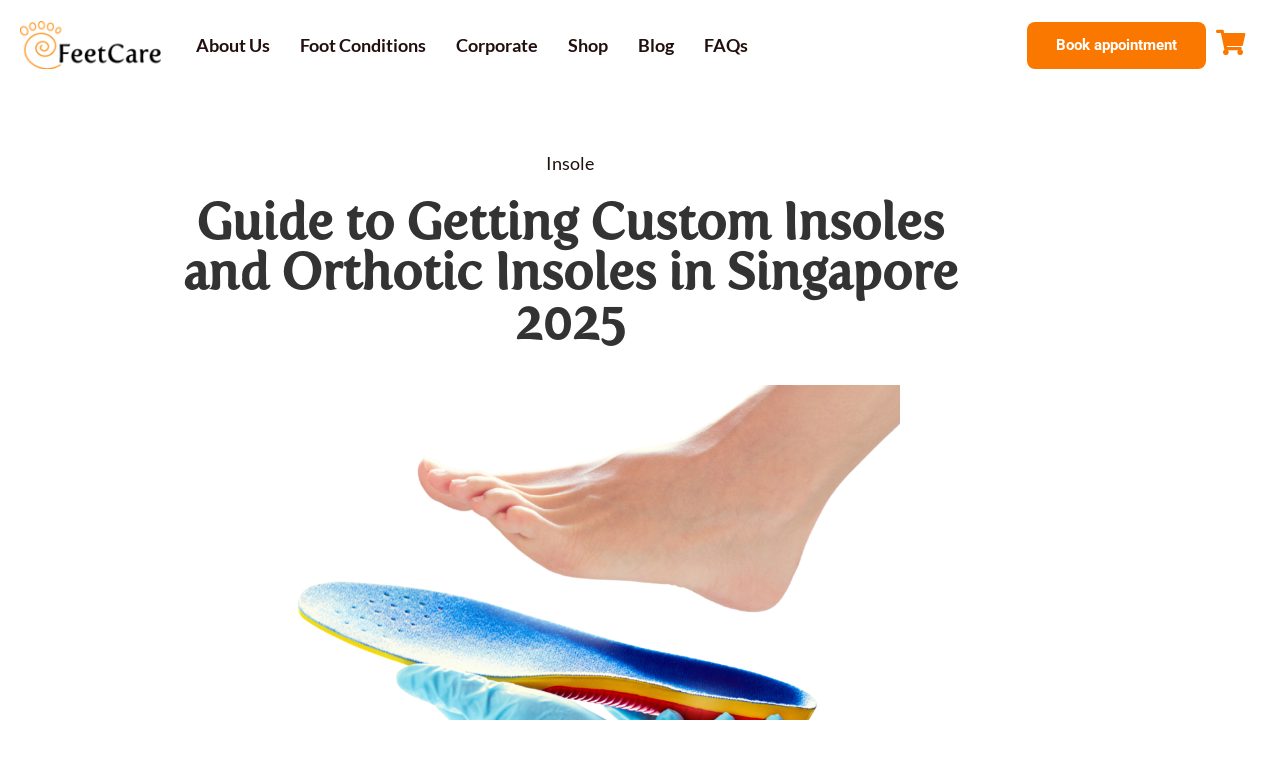

--- FILE ---
content_type: text/html; charset=UTF-8
request_url: https://feetcare.sg/guide-to-getting-custom-insoles-in-singapore-2023/
body_size: 180658
content:
<!doctype html>
<html lang="en-GB">
<head><meta charset="UTF-8"><script>if(navigator.userAgent.match(/MSIE|Internet Explorer/i)||navigator.userAgent.match(/Trident\/7\..*?rv:11/i)){var href=document.location.href;if(!href.match(/[?&]nowprocket/)){if(href.indexOf("?")==-1){if(href.indexOf("#")==-1){document.location.href=href+"?nowprocket=1"}else{document.location.href=href.replace("#","?nowprocket=1#")}}else{if(href.indexOf("#")==-1){document.location.href=href+"&nowprocket=1"}else{document.location.href=href.replace("#","&nowprocket=1#")}}}}</script><script>(()=>{class RocketLazyLoadScripts{constructor(){this.v="2.0.4",this.userEvents=["keydown","keyup","mousedown","mouseup","mousemove","mouseover","mouseout","touchmove","touchstart","touchend","touchcancel","wheel","click","dblclick","input"],this.attributeEvents=["onblur","onclick","oncontextmenu","ondblclick","onfocus","onmousedown","onmouseenter","onmouseleave","onmousemove","onmouseout","onmouseover","onmouseup","onmousewheel","onscroll","onsubmit"]}async t(){this.i(),this.o(),/iP(ad|hone)/.test(navigator.userAgent)&&this.h(),this.u(),this.l(this),this.m(),this.k(this),this.p(this),this._(),await Promise.all([this.R(),this.L()]),this.lastBreath=Date.now(),this.S(this),this.P(),this.D(),this.O(),this.M(),await this.C(this.delayedScripts.normal),await this.C(this.delayedScripts.defer),await this.C(this.delayedScripts.async),await this.T(),await this.F(),await this.j(),await this.A(),window.dispatchEvent(new Event("rocket-allScriptsLoaded")),this.everythingLoaded=!0,this.lastTouchEnd&&await new Promise(t=>setTimeout(t,500-Date.now()+this.lastTouchEnd)),this.I(),this.H(),this.U(),this.W()}i(){this.CSPIssue=sessionStorage.getItem("rocketCSPIssue"),document.addEventListener("securitypolicyviolation",t=>{this.CSPIssue||"script-src-elem"!==t.violatedDirective||"data"!==t.blockedURI||(this.CSPIssue=!0,sessionStorage.setItem("rocketCSPIssue",!0))},{isRocket:!0})}o(){window.addEventListener("pageshow",t=>{this.persisted=t.persisted,this.realWindowLoadedFired=!0},{isRocket:!0}),window.addEventListener("pagehide",()=>{this.onFirstUserAction=null},{isRocket:!0})}h(){let t;function e(e){t=e}window.addEventListener("touchstart",e,{isRocket:!0}),window.addEventListener("touchend",function i(o){o.changedTouches[0]&&t.changedTouches[0]&&Math.abs(o.changedTouches[0].pageX-t.changedTouches[0].pageX)<10&&Math.abs(o.changedTouches[0].pageY-t.changedTouches[0].pageY)<10&&o.timeStamp-t.timeStamp<200&&(window.removeEventListener("touchstart",e,{isRocket:!0}),window.removeEventListener("touchend",i,{isRocket:!0}),"INPUT"===o.target.tagName&&"text"===o.target.type||(o.target.dispatchEvent(new TouchEvent("touchend",{target:o.target,bubbles:!0})),o.target.dispatchEvent(new MouseEvent("mouseover",{target:o.target,bubbles:!0})),o.target.dispatchEvent(new PointerEvent("click",{target:o.target,bubbles:!0,cancelable:!0,detail:1,clientX:o.changedTouches[0].clientX,clientY:o.changedTouches[0].clientY})),event.preventDefault()))},{isRocket:!0})}q(t){this.userActionTriggered||("mousemove"!==t.type||this.firstMousemoveIgnored?"keyup"===t.type||"mouseover"===t.type||"mouseout"===t.type||(this.userActionTriggered=!0,this.onFirstUserAction&&this.onFirstUserAction()):this.firstMousemoveIgnored=!0),"click"===t.type&&t.preventDefault(),t.stopPropagation(),t.stopImmediatePropagation(),"touchstart"===this.lastEvent&&"touchend"===t.type&&(this.lastTouchEnd=Date.now()),"click"===t.type&&(this.lastTouchEnd=0),this.lastEvent=t.type,t.composedPath&&t.composedPath()[0].getRootNode()instanceof ShadowRoot&&(t.rocketTarget=t.composedPath()[0]),this.savedUserEvents.push(t)}u(){this.savedUserEvents=[],this.userEventHandler=this.q.bind(this),this.userEvents.forEach(t=>window.addEventListener(t,this.userEventHandler,{passive:!1,isRocket:!0})),document.addEventListener("visibilitychange",this.userEventHandler,{isRocket:!0})}U(){this.userEvents.forEach(t=>window.removeEventListener(t,this.userEventHandler,{passive:!1,isRocket:!0})),document.removeEventListener("visibilitychange",this.userEventHandler,{isRocket:!0}),this.savedUserEvents.forEach(t=>{(t.rocketTarget||t.target).dispatchEvent(new window[t.constructor.name](t.type,t))})}m(){const t="return false",e=Array.from(this.attributeEvents,t=>"data-rocket-"+t),i="["+this.attributeEvents.join("],[")+"]",o="[data-rocket-"+this.attributeEvents.join("],[data-rocket-")+"]",s=(e,i,o)=>{o&&o!==t&&(e.setAttribute("data-rocket-"+i,o),e["rocket"+i]=new Function("event",o),e.setAttribute(i,t))};new MutationObserver(t=>{for(const n of t)"attributes"===n.type&&(n.attributeName.startsWith("data-rocket-")||this.everythingLoaded?n.attributeName.startsWith("data-rocket-")&&this.everythingLoaded&&this.N(n.target,n.attributeName.substring(12)):s(n.target,n.attributeName,n.target.getAttribute(n.attributeName))),"childList"===n.type&&n.addedNodes.forEach(t=>{if(t.nodeType===Node.ELEMENT_NODE)if(this.everythingLoaded)for(const i of[t,...t.querySelectorAll(o)])for(const t of i.getAttributeNames())e.includes(t)&&this.N(i,t.substring(12));else for(const e of[t,...t.querySelectorAll(i)])for(const t of e.getAttributeNames())this.attributeEvents.includes(t)&&s(e,t,e.getAttribute(t))})}).observe(document,{subtree:!0,childList:!0,attributeFilter:[...this.attributeEvents,...e]})}I(){this.attributeEvents.forEach(t=>{document.querySelectorAll("[data-rocket-"+t+"]").forEach(e=>{this.N(e,t)})})}N(t,e){const i=t.getAttribute("data-rocket-"+e);i&&(t.setAttribute(e,i),t.removeAttribute("data-rocket-"+e))}k(t){Object.defineProperty(HTMLElement.prototype,"onclick",{get(){return this.rocketonclick||null},set(e){this.rocketonclick=e,this.setAttribute(t.everythingLoaded?"onclick":"data-rocket-onclick","this.rocketonclick(event)")}})}S(t){function e(e,i){let o=e[i];e[i]=null,Object.defineProperty(e,i,{get:()=>o,set(s){t.everythingLoaded?o=s:e["rocket"+i]=o=s}})}e(document,"onreadystatechange"),e(window,"onload"),e(window,"onpageshow");try{Object.defineProperty(document,"readyState",{get:()=>t.rocketReadyState,set(e){t.rocketReadyState=e},configurable:!0}),document.readyState="loading"}catch(t){console.log("WPRocket DJE readyState conflict, bypassing")}}l(t){this.originalAddEventListener=EventTarget.prototype.addEventListener,this.originalRemoveEventListener=EventTarget.prototype.removeEventListener,this.savedEventListeners=[],EventTarget.prototype.addEventListener=function(e,i,o){o&&o.isRocket||!t.B(e,this)&&!t.userEvents.includes(e)||t.B(e,this)&&!t.userActionTriggered||e.startsWith("rocket-")||t.everythingLoaded?t.originalAddEventListener.call(this,e,i,o):(t.savedEventListeners.push({target:this,remove:!1,type:e,func:i,options:o}),"mouseenter"!==e&&"mouseleave"!==e||t.originalAddEventListener.call(this,e,t.savedUserEvents.push,o))},EventTarget.prototype.removeEventListener=function(e,i,o){o&&o.isRocket||!t.B(e,this)&&!t.userEvents.includes(e)||t.B(e,this)&&!t.userActionTriggered||e.startsWith("rocket-")||t.everythingLoaded?t.originalRemoveEventListener.call(this,e,i,o):t.savedEventListeners.push({target:this,remove:!0,type:e,func:i,options:o})}}J(t,e){this.savedEventListeners=this.savedEventListeners.filter(i=>{let o=i.type,s=i.target||window;return e!==o||t!==s||(this.B(o,s)&&(i.type="rocket-"+o),this.$(i),!1)})}H(){EventTarget.prototype.addEventListener=this.originalAddEventListener,EventTarget.prototype.removeEventListener=this.originalRemoveEventListener,this.savedEventListeners.forEach(t=>this.$(t))}$(t){t.remove?this.originalRemoveEventListener.call(t.target,t.type,t.func,t.options):this.originalAddEventListener.call(t.target,t.type,t.func,t.options)}p(t){let e;function i(e){return t.everythingLoaded?e:e.split(" ").map(t=>"load"===t||t.startsWith("load.")?"rocket-jquery-load":t).join(" ")}function o(o){function s(e){const s=o.fn[e];o.fn[e]=o.fn.init.prototype[e]=function(){return this[0]===window&&t.userActionTriggered&&("string"==typeof arguments[0]||arguments[0]instanceof String?arguments[0]=i(arguments[0]):"object"==typeof arguments[0]&&Object.keys(arguments[0]).forEach(t=>{const e=arguments[0][t];delete arguments[0][t],arguments[0][i(t)]=e})),s.apply(this,arguments),this}}if(o&&o.fn&&!t.allJQueries.includes(o)){const e={DOMContentLoaded:[],"rocket-DOMContentLoaded":[]};for(const t in e)document.addEventListener(t,()=>{e[t].forEach(t=>t())},{isRocket:!0});o.fn.ready=o.fn.init.prototype.ready=function(i){function s(){parseInt(o.fn.jquery)>2?setTimeout(()=>i.bind(document)(o)):i.bind(document)(o)}return"function"==typeof i&&(t.realDomReadyFired?!t.userActionTriggered||t.fauxDomReadyFired?s():e["rocket-DOMContentLoaded"].push(s):e.DOMContentLoaded.push(s)),o([])},s("on"),s("one"),s("off"),t.allJQueries.push(o)}e=o}t.allJQueries=[],o(window.jQuery),Object.defineProperty(window,"jQuery",{get:()=>e,set(t){o(t)}})}P(){const t=new Map;document.write=document.writeln=function(e){const i=document.currentScript,o=document.createRange(),s=i.parentElement;let n=t.get(i);void 0===n&&(n=i.nextSibling,t.set(i,n));const c=document.createDocumentFragment();o.setStart(c,0),c.appendChild(o.createContextualFragment(e)),s.insertBefore(c,n)}}async R(){return new Promise(t=>{this.userActionTriggered?t():this.onFirstUserAction=t})}async L(){return new Promise(t=>{document.addEventListener("DOMContentLoaded",()=>{this.realDomReadyFired=!0,t()},{isRocket:!0})})}async j(){return this.realWindowLoadedFired?Promise.resolve():new Promise(t=>{window.addEventListener("load",t,{isRocket:!0})})}M(){this.pendingScripts=[];this.scriptsMutationObserver=new MutationObserver(t=>{for(const e of t)e.addedNodes.forEach(t=>{"SCRIPT"!==t.tagName||t.noModule||t.isWPRocket||this.pendingScripts.push({script:t,promise:new Promise(e=>{const i=()=>{const i=this.pendingScripts.findIndex(e=>e.script===t);i>=0&&this.pendingScripts.splice(i,1),e()};t.addEventListener("load",i,{isRocket:!0}),t.addEventListener("error",i,{isRocket:!0}),setTimeout(i,1e3)})})})}),this.scriptsMutationObserver.observe(document,{childList:!0,subtree:!0})}async F(){await this.X(),this.pendingScripts.length?(await this.pendingScripts[0].promise,await this.F()):this.scriptsMutationObserver.disconnect()}D(){this.delayedScripts={normal:[],async:[],defer:[]},document.querySelectorAll("script[type$=rocketlazyloadscript]").forEach(t=>{t.hasAttribute("data-rocket-src")?t.hasAttribute("async")&&!1!==t.async?this.delayedScripts.async.push(t):t.hasAttribute("defer")&&!1!==t.defer||"module"===t.getAttribute("data-rocket-type")?this.delayedScripts.defer.push(t):this.delayedScripts.normal.push(t):this.delayedScripts.normal.push(t)})}async _(){await this.L();let t=[];document.querySelectorAll("script[type$=rocketlazyloadscript][data-rocket-src]").forEach(e=>{let i=e.getAttribute("data-rocket-src");if(i&&!i.startsWith("data:")){i.startsWith("//")&&(i=location.protocol+i);try{const o=new URL(i).origin;o!==location.origin&&t.push({src:o,crossOrigin:e.crossOrigin||"module"===e.getAttribute("data-rocket-type")})}catch(t){}}}),t=[...new Map(t.map(t=>[JSON.stringify(t),t])).values()],this.Y(t,"preconnect")}async G(t){if(await this.K(),!0!==t.noModule||!("noModule"in HTMLScriptElement.prototype))return new Promise(e=>{let i;function o(){(i||t).setAttribute("data-rocket-status","executed"),e()}try{if(navigator.userAgent.includes("Firefox/")||""===navigator.vendor||this.CSPIssue)i=document.createElement("script"),[...t.attributes].forEach(t=>{let e=t.nodeName;"type"!==e&&("data-rocket-type"===e&&(e="type"),"data-rocket-src"===e&&(e="src"),i.setAttribute(e,t.nodeValue))}),t.text&&(i.text=t.text),t.nonce&&(i.nonce=t.nonce),i.hasAttribute("src")?(i.addEventListener("load",o,{isRocket:!0}),i.addEventListener("error",()=>{i.setAttribute("data-rocket-status","failed-network"),e()},{isRocket:!0}),setTimeout(()=>{i.isConnected||e()},1)):(i.text=t.text,o()),i.isWPRocket=!0,t.parentNode.replaceChild(i,t);else{const i=t.getAttribute("data-rocket-type"),s=t.getAttribute("data-rocket-src");i?(t.type=i,t.removeAttribute("data-rocket-type")):t.removeAttribute("type"),t.addEventListener("load",o,{isRocket:!0}),t.addEventListener("error",i=>{this.CSPIssue&&i.target.src.startsWith("data:")?(console.log("WPRocket: CSP fallback activated"),t.removeAttribute("src"),this.G(t).then(e)):(t.setAttribute("data-rocket-status","failed-network"),e())},{isRocket:!0}),s?(t.fetchPriority="high",t.removeAttribute("data-rocket-src"),t.src=s):t.src="data:text/javascript;base64,"+window.btoa(unescape(encodeURIComponent(t.text)))}}catch(i){t.setAttribute("data-rocket-status","failed-transform"),e()}});t.setAttribute("data-rocket-status","skipped")}async C(t){const e=t.shift();return e?(e.isConnected&&await this.G(e),this.C(t)):Promise.resolve()}O(){this.Y([...this.delayedScripts.normal,...this.delayedScripts.defer,...this.delayedScripts.async],"preload")}Y(t,e){this.trash=this.trash||[];let i=!0;var o=document.createDocumentFragment();t.forEach(t=>{const s=t.getAttribute&&t.getAttribute("data-rocket-src")||t.src;if(s&&!s.startsWith("data:")){const n=document.createElement("link");n.href=s,n.rel=e,"preconnect"!==e&&(n.as="script",n.fetchPriority=i?"high":"low"),t.getAttribute&&"module"===t.getAttribute("data-rocket-type")&&(n.crossOrigin=!0),t.crossOrigin&&(n.crossOrigin=t.crossOrigin),t.integrity&&(n.integrity=t.integrity),t.nonce&&(n.nonce=t.nonce),o.appendChild(n),this.trash.push(n),i=!1}}),document.head.appendChild(o)}W(){this.trash.forEach(t=>t.remove())}async T(){try{document.readyState="interactive"}catch(t){}this.fauxDomReadyFired=!0;try{await this.K(),this.J(document,"readystatechange"),document.dispatchEvent(new Event("rocket-readystatechange")),await this.K(),document.rocketonreadystatechange&&document.rocketonreadystatechange(),await this.K(),this.J(document,"DOMContentLoaded"),document.dispatchEvent(new Event("rocket-DOMContentLoaded")),await this.K(),this.J(window,"DOMContentLoaded"),window.dispatchEvent(new Event("rocket-DOMContentLoaded"))}catch(t){console.error(t)}}async A(){try{document.readyState="complete"}catch(t){}try{await this.K(),this.J(document,"readystatechange"),document.dispatchEvent(new Event("rocket-readystatechange")),await this.K(),document.rocketonreadystatechange&&document.rocketonreadystatechange(),await this.K(),this.J(window,"load"),window.dispatchEvent(new Event("rocket-load")),await this.K(),window.rocketonload&&window.rocketonload(),await this.K(),this.allJQueries.forEach(t=>t(window).trigger("rocket-jquery-load")),await this.K(),this.J(window,"pageshow");const t=new Event("rocket-pageshow");t.persisted=this.persisted,window.dispatchEvent(t),await this.K(),window.rocketonpageshow&&window.rocketonpageshow({persisted:this.persisted})}catch(t){console.error(t)}}async K(){Date.now()-this.lastBreath>45&&(await this.X(),this.lastBreath=Date.now())}async X(){return document.hidden?new Promise(t=>setTimeout(t)):new Promise(t=>requestAnimationFrame(t))}B(t,e){return e===document&&"readystatechange"===t||(e===document&&"DOMContentLoaded"===t||(e===window&&"DOMContentLoaded"===t||(e===window&&"load"===t||e===window&&"pageshow"===t)))}static run(){(new RocketLazyLoadScripts).t()}}RocketLazyLoadScripts.run()})();</script>
	
	<meta name="viewport" content="width=device-width, initial-scale=1">
	<link rel="profile" href="https://gmpg.org/xfn/11">
	<meta name='robots' content='index, follow, max-image-preview:large, max-snippet:-1, max-video-preview:-1' />

<!-- Google Tag Manager for WordPress by gtm4wp.com -->
<script data-cfasync="false" data-pagespeed-no-defer>
	var gtm4wp_datalayer_name = "dataLayer";
	var dataLayer = dataLayer || [];
	const gtm4wp_use_sku_instead = 0;
	const gtm4wp_currency = 'SGD';
	const gtm4wp_product_per_impression = 0;
	const gtm4wp_clear_ecommerce = false;
	const gtm4wp_datalayer_max_timeout = 2000;
</script>
<!-- End Google Tag Manager for WordPress by gtm4wp.com -->
	<!-- This site is optimized with the Yoast SEO plugin v26.8 - https://yoast.com/product/yoast-seo-wordpress/ -->
	<title>Guide to Getting Custom Insoles and Orthotics in Singapore 2025</title>
<style id="rocket-critical-css">.ht-ctc-chat{--side:right}ul{box-sizing:border-box}.wp-block-separator{border:none;border-top:2px solid}:root{--wp-block-synced-color:#7a00df;--wp-block-synced-color--rgb:122,0,223;--wp-bound-block-color:var(--wp-block-synced-color);--wp-editor-canvas-background:#ddd;--wp-admin-theme-color:#007cba;--wp-admin-theme-color--rgb:0,124,186;--wp-admin-theme-color-darker-10:#006ba1;--wp-admin-theme-color-darker-10--rgb:0,107,160.5;--wp-admin-theme-color-darker-20:#005a87;--wp-admin-theme-color-darker-20--rgb:0,90,135;--wp-admin-border-width-focus:2px}:root{--wp--preset--font-size--normal:16px;--wp--preset--font-size--huge:42px}.screen-reader-text{border:0;clip-path:inset(50%);height:1px;margin:-1px;overflow:hidden;padding:0;position:absolute;width:1px;word-wrap:normal!important}.cr-pswp{display:none}:root{--woocommerce:#720eec;--wc-green:#7ad03a;--wc-red:#a00;--wc-orange:#ffba00;--wc-blue:#2ea2cc;--wc-primary:#720eec;--wc-primary-text:#fcfbfe;--wc-secondary:#e9e6ed;--wc-secondary-text:#515151;--wc-highlight:#958e09;--wc-highligh-text:white;--wc-content-bg:#fff;--wc-subtext:#767676;--wc-form-border-color:rgba(32, 7, 7, 0.8);--wc-form-border-radius:4px;--wc-form-border-width:1px}:root{--woocommerce:#720eec;--wc-green:#7ad03a;--wc-red:#a00;--wc-orange:#ffba00;--wc-blue:#2ea2cc;--wc-primary:#720eec;--wc-primary-text:#fcfbfe;--wc-secondary:#e9e6ed;--wc-secondary-text:#515151;--wc-highlight:#958e09;--wc-highligh-text:white;--wc-content-bg:#fff;--wc-subtext:#767676;--wc-form-border-color:rgba(32, 7, 7, 0.8);--wc-form-border-radius:4px;--wc-form-border-width:1px}.screen-reader-text{clip:rect(1px,1px,1px,1px);height:1px;overflow:hidden;position:absolute!important;width:1px;word-wrap:normal!important}html{line-height:1.15;-webkit-text-size-adjust:100%}*,:after,:before{box-sizing:border-box}body{background-color:#fff;color:#333;font-family:-apple-system,BlinkMacSystemFont,Segoe UI,Roboto,Helvetica Neue,Arial,Noto Sans,sans-serif,Apple Color Emoji,Segoe UI Emoji,Segoe UI Symbol,Noto Color Emoji;font-size:1rem;font-weight:400;line-height:1.5;margin:0;-webkit-font-smoothing:antialiased;-moz-osx-font-smoothing:grayscale}h1,h2,h3{color:inherit;font-family:inherit;font-weight:500;line-height:1.2;margin-block-end:1rem;margin-block-start:.5rem}h1{font-size:2.5rem}h2{font-size:2rem}h3{font-size:1.75rem}p{margin-block-end:.9rem;margin-block-start:0}hr{box-sizing:content-box;height:0;overflow:visible}a{background-color:transparent;color:#c36;text-decoration:none}strong{font-weight:bolder}img{border-style:none;height:auto;max-width:100%}button{font-family:inherit;font-size:1rem;line-height:1.5;margin:0}button{overflow:visible}button{text-transform:none}button{-webkit-appearance:button;width:auto}button{background-color:transparent;border:1px solid #c36;border-radius:3px;color:#c36;display:inline-block;font-size:1rem;font-weight:400;padding:.5rem 1rem;text-align:center;white-space:nowrap}::-webkit-file-upload-button{-webkit-appearance:button;font:inherit}li,ul{background:transparent;border:0;font-size:100%;margin-block-end:0;margin-block-start:0;outline:0;vertical-align:baseline}.screen-reader-text{clip:rect(1px,1px,1px,1px);height:1px;overflow:hidden;position:absolute!important;width:1px;word-wrap:normal!important}:root{--direction-multiplier:1}.elementor-screen-only,.screen-reader-text{height:1px;margin:-1px;overflow:hidden;padding:0;position:absolute;top:-10000em;width:1px;clip:rect(0,0,0,0);border:0}.elementor *,.elementor :after,.elementor :before{box-sizing:border-box}.elementor a{box-shadow:none;text-decoration:none}.elementor hr{background-color:transparent;margin:0}.elementor img{border:none;border-radius:0;box-shadow:none;height:auto;max-width:100%}.elementor-widget-wrap .elementor-element.elementor-widget__width-auto{max-width:100%}@media (max-width:767px){.elementor-widget-wrap .elementor-element.elementor-widget-mobile__width-auto{max-width:100%}}.elementor-element{--flex-direction:initial;--flex-wrap:initial;--justify-content:initial;--align-items:initial;--align-content:initial;--gap:initial;--flex-basis:initial;--flex-grow:initial;--flex-shrink:initial;--order:initial;--align-self:initial;align-self:var(--align-self);flex-basis:var(--flex-basis);flex-grow:var(--flex-grow);flex-shrink:var(--flex-shrink);order:var(--order)}.elementor-align-center{text-align:center}.elementor-align-right{text-align:right}.elementor-align-right .elementor-button{width:auto}:root{--page-title-display:block}.elementor-page-title{display:var(--page-title-display)}.elementor-section{position:relative}.elementor-section .elementor-container{display:flex;margin-inline:auto;position:relative}@media (max-width:1024px){.elementor-section .elementor-container{flex-wrap:wrap}}.elementor-section.elementor-section-boxed>.elementor-container{max-width:1140px}.elementor-section.elementor-section-stretched{position:relative;width:100%}.elementor-widget-wrap{align-content:flex-start;flex-wrap:wrap;position:relative;width:100%}.elementor:not(.elementor-bc-flex-widget) .elementor-widget-wrap{display:flex}.elementor-widget-wrap>.elementor-element{width:100%}.elementor-widget{position:relative}.elementor-widget:not(:last-child){margin-block-end:var(--kit-widget-spacing,20px)}.elementor-widget:not(:last-child).elementor-widget__width-auto{margin-block-end:0}.elementor-column{display:flex;min-height:1px;position:relative}.elementor-column-gap-default>.elementor-column>.elementor-element-populated{padding:10px}@media (min-width:768px){.elementor-column.elementor-col-16{width:16.666%}.elementor-column.elementor-col-33{width:33.333%}.elementor-column.elementor-col-66{width:66.666%}.elementor-column.elementor-col-100{width:100%}}@media (max-width:767px){.elementor-column{width:100%}}@media (prefers-reduced-motion:no-preference){html{scroll-behavior:smooth}}.elementor-heading-title{line-height:1;margin:0;padding:0}.elementor-button{background-color:#69727d;border-radius:3px;color:#fff;display:inline-block;fill:#fff;font-size:15px;line-height:1;padding:12px 24px;text-align:center}.elementor-button:visited{color:#fff}.elementor-button-content-wrapper{display:flex;flex-direction:row;gap:5px;justify-content:center}.elementor-button-text{display:inline-block}.elementor-button span{text-decoration:inherit}.elementor-icon{color:#69727d;display:inline-block;font-size:50px;line-height:1;text-align:center}.elementor-icon i{display:block;height:1em;position:relative;width:1em}.elementor-icon i:before{left:50%;position:absolute;transform:translateX(-50%)}@media (max-width:767px){.elementor .elementor-hidden-mobile{display:none}}@media (min-width:768px) and (max-width:1024px){.elementor .elementor-hidden-tablet{display:none}}@media (min-width:1025px) and (max-width:99999px){.elementor .elementor-hidden-desktop{display:none}}.elementor-item:after,.elementor-item:before{display:block;position:absolute}.elementor-item:not(:hover):not(:focus):not(.elementor-item-active):not(.highlighted):after,.elementor-item:not(:hover):not(:focus):not(.elementor-item-active):not(.highlighted):before{opacity:0}.e--pointer-underline .elementor-item:after,.e--pointer-underline .elementor-item:before{background-color:#3f444b;height:3px;left:0;width:100%;z-index:2}.e--pointer-underline .elementor-item:after{bottom:0;content:""}.e--pointer-underline.e--animation-slide .elementor-item:not(:hover):not(:focus):not(.elementor-item-active):not(.highlighted):after{inset-inline-start:100%;width:10px}.elementor-nav-menu--main .elementor-nav-menu a{padding:13px 20px}.elementor-nav-menu--main .elementor-nav-menu ul{border-style:solid;border-width:0;padding:0;position:absolute;width:12em}.elementor-nav-menu--layout-horizontal{display:flex}.elementor-nav-menu--layout-horizontal .elementor-nav-menu{display:flex;flex-wrap:wrap}.elementor-nav-menu--layout-horizontal .elementor-nav-menu a{flex-grow:1;white-space:nowrap}.elementor-nav-menu--layout-horizontal .elementor-nav-menu>li{display:flex}.elementor-nav-menu--layout-horizontal .elementor-nav-menu>li ul{top:100%!important}.elementor-nav-menu--layout-horizontal .elementor-nav-menu>li:not(:first-child)>a{margin-inline-start:var(--e-nav-menu-horizontal-menu-item-margin)}.elementor-nav-menu--layout-horizontal .elementor-nav-menu>li:not(:first-child)>ul{inset-inline-start:var(--e-nav-menu-horizontal-menu-item-margin)!important}.elementor-nav-menu--layout-horizontal .elementor-nav-menu>li:not(:last-child)>a{margin-inline-end:var(--e-nav-menu-horizontal-menu-item-margin)}.elementor-nav-menu--layout-horizontal .elementor-nav-menu>li:not(:last-child):after{align-self:center;border-color:var(--e-nav-menu-divider-color,#000);border-left-style:var(--e-nav-menu-divider-style,solid);border-left-width:var(--e-nav-menu-divider-width,2px);content:var(--e-nav-menu-divider-content,none);height:var(--e-nav-menu-divider-height,35%)}.elementor-nav-menu__align-end .elementor-nav-menu{justify-content:flex-end;margin-inline-start:auto}.elementor-widget-nav-menu .elementor-widget-container{display:flex;flex-direction:column}.elementor-nav-menu{position:relative;z-index:2}.elementor-nav-menu:after{clear:both;content:" ";display:block;font:0/0 serif;height:0;overflow:hidden;visibility:hidden}.elementor-nav-menu,.elementor-nav-menu li,.elementor-nav-menu ul{display:block;line-height:normal;list-style:none;margin:0;padding:0}.elementor-nav-menu ul{display:none}.elementor-nav-menu ul ul a{border-left:16px solid transparent}.elementor-nav-menu ul ul ul a{border-left:24px solid transparent}.elementor-nav-menu a,.elementor-nav-menu li{position:relative}.elementor-nav-menu li{border-width:0}.elementor-nav-menu a{align-items:center;display:flex}.elementor-nav-menu a{line-height:20px;padding:10px 20px}.elementor-menu-toggle{align-items:center;background-color:rgba(0,0,0,.05);border:0 solid;border-radius:3px;color:#33373d;display:flex;font-size:var(--nav-menu-icon-size,22px);justify-content:center;padding:.25em}.elementor-menu-toggle:not(.elementor-active) .elementor-menu-toggle__icon--close{display:none}.elementor-nav-menu--dropdown{background-color:#fff;font-size:13px}.elementor-nav-menu--dropdown.elementor-nav-menu__container{margin-top:10px;overflow-x:hidden;overflow-y:auto;transform-origin:top}.elementor-nav-menu--dropdown.elementor-nav-menu__container .elementor-sub-item{font-size:.85em}.elementor-nav-menu--dropdown a{color:#33373d}ul.elementor-nav-menu--dropdown a{border-inline-start:8px solid transparent;text-shadow:none}.elementor-nav-menu--toggle{--menu-height:100vh}.elementor-nav-menu--toggle .elementor-menu-toggle:not(.elementor-active)+.elementor-nav-menu__container{max-height:0;overflow:hidden;transform:scaleY(0)}.elementor-nav-menu--stretch .elementor-nav-menu__container.elementor-nav-menu--dropdown{position:absolute;z-index:9997}@media (max-width:1024px){.elementor-nav-menu--dropdown-tablet .elementor-nav-menu--main{display:none}}@media (min-width:1025px){.elementor-nav-menu--dropdown-tablet .elementor-menu-toggle,.elementor-nav-menu--dropdown-tablet .elementor-nav-menu--dropdown{display:none}.elementor-nav-menu--dropdown-tablet nav.elementor-nav-menu--dropdown.elementor-nav-menu__container{overflow-y:hidden}}.elementor-widget-image{text-align:center}.elementor-widget-image a{display:inline-block}.elementor-widget-image img{display:inline-block;vertical-align:middle}.elementor-post-info__terms-list{display:inline-block}.elementor-widget-post-info.elementor-align-center .elementor-icon-list-item:after{margin:initial}.elementor-icon-list-items .elementor-icon-list-item .elementor-icon-list-text{display:inline-block}.elementor-icon-list-items .elementor-icon-list-item .elementor-icon-list-text a,.elementor-icon-list-items .elementor-icon-list-item .elementor-icon-list-text span{display:inline}.elementor-widget .elementor-icon-list-items.elementor-inline-items{display:flex;flex-wrap:wrap;margin-inline:-8px}.elementor-widget .elementor-icon-list-items.elementor-inline-items .elementor-inline-item{word-break:break-word}.elementor-widget .elementor-icon-list-items.elementor-inline-items .elementor-icon-list-item{margin-inline:8px}.elementor-widget .elementor-icon-list-items.elementor-inline-items .elementor-icon-list-item:after{border-width:0;border-inline-start-width:1px;border-style:solid;height:100%;inset-inline-end:-8px;inset-inline-start:auto;position:relative;width:auto}.elementor-widget .elementor-icon-list-items{list-style-type:none;margin:0;padding:0}.elementor-widget .elementor-icon-list-item{margin:0;padding:0;position:relative}.elementor-widget .elementor-icon-list-item:after{inset-block-end:0;position:absolute;width:100%}.elementor-widget .elementor-icon-list-item,.elementor-widget .elementor-icon-list-item a{align-items:var(--icon-vertical-align,center);display:flex;font-size:inherit}.elementor-widget.elementor-align-center .elementor-icon-list-item,.elementor-widget.elementor-align-center .elementor-icon-list-item a{justify-content:center}.elementor-widget.elementor-align-center .elementor-icon-list-item:after{margin:auto}.elementor-widget.elementor-align-center .elementor-inline-items{justify-content:center}.elementor-widget:not(.elementor-align-end) .elementor-icon-list-item:after{inset-inline-start:0}.elementor-widget:not(.elementor-align-start) .elementor-icon-list-item:after{inset-inline-end:0}@media (min-width:-1){.elementor-widget:not(.elementor-widescreen-align-end) .elementor-icon-list-item:after{inset-inline-start:0}.elementor-widget:not(.elementor-widescreen-align-start) .elementor-icon-list-item:after{inset-inline-end:0}}@media (max-width:-1){.elementor-widget:not(.elementor-laptop-align-end) .elementor-icon-list-item:after{inset-inline-start:0}.elementor-widget:not(.elementor-laptop-align-start) .elementor-icon-list-item:after{inset-inline-end:0}.elementor-widget:not(.elementor-tablet_extra-align-end) .elementor-icon-list-item:after{inset-inline-start:0}.elementor-widget:not(.elementor-tablet_extra-align-start) .elementor-icon-list-item:after{inset-inline-end:0}}@media (max-width:1024px){.elementor-widget:not(.elementor-tablet-align-end) .elementor-icon-list-item:after{inset-inline-start:0}.elementor-widget:not(.elementor-tablet-align-start) .elementor-icon-list-item:after{inset-inline-end:0}}@media (max-width:-1){.elementor-widget:not(.elementor-mobile_extra-align-end) .elementor-icon-list-item:after{inset-inline-start:0}.elementor-widget:not(.elementor-mobile_extra-align-start) .elementor-icon-list-item:after{inset-inline-end:0}}@media (max-width:767px){.elementor-widget:not(.elementor-mobile-align-end) .elementor-icon-list-item:after{inset-inline-start:0}.elementor-widget:not(.elementor-mobile-align-start) .elementor-icon-list-item:after{inset-inline-end:0}}.elementor .elementor-element ul.elementor-icon-list-items{padding:0}.far,.fas{-moz-osx-font-smoothing:grayscale;-webkit-font-smoothing:antialiased;display:inline-block;font-style:normal;font-variant:normal;text-rendering:auto;line-height:1}.fa-calendar-check:before{content:"\f274"}.fa-shopping-cart:before{content:"\f07a"}.fa-times:before{content:"\f00d"}@font-face{font-family:"Font Awesome 5 Free";font-style:normal;font-weight:400;font-display:swap;src:url(https://feetcare.sg/wp-content/plugins/elementor/assets/lib/font-awesome/webfonts/fa-regular-400.eot);src:url(https://feetcare.sg/wp-content/plugins/elementor/assets/lib/font-awesome/webfonts/fa-regular-400.eot?#iefix) format("embedded-opentype"),url(https://feetcare.sg/wp-content/plugins/elementor/assets/lib/font-awesome/webfonts/fa-regular-400.woff2) format("woff2"),url(https://feetcare.sg/wp-content/plugins/elementor/assets/lib/font-awesome/webfonts/fa-regular-400.woff) format("woff"),url(https://feetcare.sg/wp-content/plugins/elementor/assets/lib/font-awesome/webfonts/fa-regular-400.ttf) format("truetype"),url(https://feetcare.sg/wp-content/plugins/elementor/assets/lib/font-awesome/webfonts/fa-regular-400.svg#fontawesome) format("svg")}.far{font-family:"Font Awesome 5 Free";font-weight:400}@font-face{font-family:"Font Awesome 5 Free";font-style:normal;font-weight:900;font-display:swap;src:url(https://feetcare.sg/wp-content/plugins/elementor/assets/lib/font-awesome/webfonts/fa-solid-900.eot);src:url(https://feetcare.sg/wp-content/plugins/elementor/assets/lib/font-awesome/webfonts/fa-solid-900.eot?#iefix) format("embedded-opentype"),url(https://feetcare.sg/wp-content/plugins/elementor/assets/lib/font-awesome/webfonts/fa-solid-900.woff2) format("woff2"),url(https://feetcare.sg/wp-content/plugins/elementor/assets/lib/font-awesome/webfonts/fa-solid-900.woff) format("woff"),url(https://feetcare.sg/wp-content/plugins/elementor/assets/lib/font-awesome/webfonts/fa-solid-900.ttf) format("truetype"),url(https://feetcare.sg/wp-content/plugins/elementor/assets/lib/font-awesome/webfonts/fa-solid-900.svg#fontawesome) format("svg")}.fas{font-family:"Font Awesome 5 Free";font-weight:900}@font-face{font-display:swap;font-family:eicons;src:url(https://feetcare.sg/wp-content/plugins/elementor/assets/lib/eicons/fonts/eicons.eot?5.46.0);src:url(https://feetcare.sg/wp-content/plugins/elementor/assets/lib/eicons/fonts/eicons.eot?5.46.0#iefix) format("embedded-opentype"),url(https://feetcare.sg/wp-content/plugins/elementor/assets/lib/eicons/fonts/eicons.woff2?5.46.0) format("woff2"),url(https://feetcare.sg/wp-content/plugins/elementor/assets/lib/eicons/fonts/eicons.woff?5.46.0) format("woff"),url(https://feetcare.sg/wp-content/plugins/elementor/assets/lib/eicons/fonts/eicons.ttf?5.46.0) format("truetype"),url(https://feetcare.sg/wp-content/plugins/elementor/assets/lib/eicons/fonts/eicons.svg?5.46.0#eicon) format("svg");font-weight:400;font-style:normal}[class*=" eicon-"]{display:inline-block;font-family:eicons;font-size:inherit;font-weight:400;font-style:normal;font-variant:normal;line-height:1;text-rendering:auto;-webkit-font-smoothing:antialiased;-moz-osx-font-smoothing:grayscale}.eicon-menu-bar:before{content:"\e816"}.eicon-close:before{content:"\e87f"}.elementor-kit-9941{--e-global-color-primary:#6EC1E4;--e-global-color-secondary:#54595F;--e-global-color-text:#7A7A7A;--e-global-color-accent:#61CE70;--e-global-typography-primary-font-family:"Roboto";--e-global-typography-primary-font-weight:600;--e-global-typography-secondary-font-family:"Roboto Slab";--e-global-typography-secondary-font-weight:400;--e-global-typography-text-font-family:"Roboto";--e-global-typography-text-font-weight:400;--e-global-typography-accent-font-family:"Roboto";--e-global-typography-accent-font-weight:500}.elementor-section.elementor-section-boxed>.elementor-container{max-width:1140px}.elementor-widget:not(:last-child){margin-block-end:20px}.elementor-element{--widgets-spacing:20px 20px;--widgets-spacing-row:20px;--widgets-spacing-column:20px}@media (max-width:1024px){.elementor-section.elementor-section-boxed>.elementor-container{max-width:1024px}}@media (max-width:767px){.elementor-section.elementor-section-boxed>.elementor-container{max-width:767px}}.far,.fas{-moz-osx-font-smoothing:grayscale;-webkit-font-smoothing:antialiased;display:inline-block;font-style:normal;font-variant:normal;text-rendering:auto;line-height:1}.fa-calendar-check:before{content:"\f274"}.fa-shopping-cart:before{content:"\f07a"}.fa-times:before{content:"\f00d"}@font-face{font-family:"Font Awesome 5 Free";font-style:normal;font-weight:400;font-display:swap;src:url(https://feetcare.sg/wp-content/plugins/elementor/assets/lib/font-awesome/webfonts/fa-regular-400.eot);src:url(https://feetcare.sg/wp-content/plugins/elementor/assets/lib/font-awesome/webfonts/fa-regular-400.eot?#iefix) format("embedded-opentype"),url(https://feetcare.sg/wp-content/plugins/elementor/assets/lib/font-awesome/webfonts/fa-regular-400.woff2) format("woff2"),url(https://feetcare.sg/wp-content/plugins/elementor/assets/lib/font-awesome/webfonts/fa-regular-400.woff) format("woff"),url(https://feetcare.sg/wp-content/plugins/elementor/assets/lib/font-awesome/webfonts/fa-regular-400.ttf) format("truetype"),url(https://feetcare.sg/wp-content/plugins/elementor/assets/lib/font-awesome/webfonts/fa-regular-400.svg#fontawesome) format("svg")}.far{font-weight:400}@font-face{font-family:"Font Awesome 5 Free";font-style:normal;font-weight:900;font-display:swap;src:url(https://feetcare.sg/wp-content/plugins/elementor/assets/lib/font-awesome/webfonts/fa-solid-900.eot);src:url(https://feetcare.sg/wp-content/plugins/elementor/assets/lib/font-awesome/webfonts/fa-solid-900.eot?#iefix) format("embedded-opentype"),url(https://feetcare.sg/wp-content/plugins/elementor/assets/lib/font-awesome/webfonts/fa-solid-900.woff2) format("woff2"),url(https://feetcare.sg/wp-content/plugins/elementor/assets/lib/font-awesome/webfonts/fa-solid-900.woff) format("woff"),url(https://feetcare.sg/wp-content/plugins/elementor/assets/lib/font-awesome/webfonts/fa-solid-900.ttf) format("truetype"),url(https://feetcare.sg/wp-content/plugins/elementor/assets/lib/font-awesome/webfonts/fa-solid-900.svg#fontawesome) format("svg")}.far,.fas{font-family:"Font Awesome 5 Free"}.fas{font-weight:900}.elementor-20 .elementor-element.elementor-element-45b178b>.elementor-container>.elementor-column>.elementor-widget-wrap{align-content:center;align-items:center}.elementor-20 .elementor-element.elementor-element-45b178b:not(.elementor-motion-effects-element-type-background){background-color:#FFFFFF}.elementor-20 .elementor-element.elementor-element-45b178b{margin-top:0px;margin-bottom:0px;padding:20px 20px 20px 20px}.elementor-widget-nav-menu .elementor-nav-menu .elementor-item{font-family:var(--e-global-typography-primary-font-family),Sans-serif;font-weight:var(--e-global-typography-primary-font-weight)}.elementor-widget-nav-menu .elementor-nav-menu--dropdown .elementor-item,.elementor-widget-nav-menu .elementor-nav-menu--dropdown .elementor-sub-item{font-family:var(--e-global-typography-accent-font-family),Sans-serif;font-weight:var(--e-global-typography-accent-font-weight)}.elementor-20 .elementor-element.elementor-element-b8e030f{width:auto;max-width:auto;--e-nav-menu-horizontal-menu-item-margin:calc( 0px / 2 )}.elementor-20 .elementor-element.elementor-element-b8e030f>.elementor-widget-container{margin:05px 00px 0px 0px;padding:0px 0px 0px 0px}.elementor-20 .elementor-element.elementor-element-b8e030f .elementor-menu-toggle{margin-left:auto;background-color:#FFFFFF;border-width:0px;border-radius:0px}.elementor-20 .elementor-element.elementor-element-b8e030f .elementor-nav-menu .elementor-item{font-family:"Lato",Sans-serif;font-size:16px;font-weight:600}.elementor-20 .elementor-element.elementor-element-b8e030f .e--pointer-underline .elementor-item:after{height:0px}.elementor-20 .elementor-element.elementor-element-b8e030f .elementor-nav-menu--main .elementor-item{padding-left:15px;padding-right:15px;padding-top:0px;padding-bottom:0px}.elementor-20 .elementor-element.elementor-element-b8e030f .elementor-nav-menu--dropdown a,.elementor-20 .elementor-element.elementor-element-b8e030f .elementor-menu-toggle{color:#220F0F;fill:#220F0F}.elementor-20 .elementor-element.elementor-element-b8e030f .elementor-nav-menu--dropdown{background-color:#FFFFFF}.elementor-20 .elementor-element.elementor-element-b8e030f .elementor-nav-menu--dropdown .elementor-item,.elementor-20 .elementor-element.elementor-element-b8e030f .elementor-nav-menu--dropdown .elementor-sub-item{font-weight:500}.elementor-20 .elementor-element.elementor-element-b8e030f div.elementor-menu-toggle{color:#020101}.elementor-20 .elementor-element.elementor-element-cd6bc50{width:auto;max-width:auto;text-align:start}.elementor-20 .elementor-element.elementor-element-cd6bc50>.elementor-widget-container{padding:0px 20px 0px 0px}.elementor-20 .elementor-element.elementor-element-7ae207c{width:auto;max-width:auto;--e-nav-menu-horizontal-menu-item-margin:calc( 0px / 2 )}.elementor-20 .elementor-element.elementor-element-7ae207c>.elementor-widget-container{margin:0px 0px 0px 0px;padding:0px 0px 0px 0px}.elementor-20 .elementor-element.elementor-element-7ae207c .elementor-menu-toggle{margin-left:auto;background-color:#FFFFFF;border-width:0px;border-radius:0px}.elementor-20 .elementor-element.elementor-element-7ae207c .elementor-nav-menu .elementor-item{font-family:"Lato",Sans-serif;font-size:18px;font-weight:600}.elementor-20 .elementor-element.elementor-element-7ae207c .elementor-nav-menu--main .elementor-item{color:#220F0F;fill:#220F0F;padding-left:15px;padding-right:15px;padding-top:15px;padding-bottom:15px}.elementor-20 .elementor-element.elementor-element-7ae207c .elementor-nav-menu--dropdown a,.elementor-20 .elementor-element.elementor-element-7ae207c .elementor-menu-toggle{color:#000000;fill:#000000}.elementor-20 .elementor-element.elementor-element-7ae207c .elementor-nav-menu--dropdown .elementor-item,.elementor-20 .elementor-element.elementor-element-7ae207c .elementor-nav-menu--dropdown .elementor-sub-item{font-family:"Lato",Sans-serif;font-size:18px}.elementor-20 .elementor-element.elementor-element-7ae207c .elementor-nav-menu--dropdown{border-style:solid;border-width:1px 1px 1px 1px;border-color:#E7E7E7;border-radius:8px 8px 8px 8px}.elementor-20 .elementor-element.elementor-element-7ae207c .elementor-nav-menu--dropdown li:first-child a{border-top-left-radius:8px;border-top-right-radius:8px}.elementor-20 .elementor-element.elementor-element-7ae207c .elementor-nav-menu--dropdown li:last-child a{border-bottom-right-radius:8px;border-bottom-left-radius:8px}.elementor-20 .elementor-element.elementor-element-7ae207c .elementor-nav-menu--dropdown a{padding-left:20px;padding-right:20px;padding-top:20px;padding-bottom:20px}.elementor-20 .elementor-element.elementor-element-7ae207c .elementor-nav-menu--main>.elementor-nav-menu>li>.elementor-nav-menu--dropdown,.elementor-20 .elementor-element.elementor-element-7ae207c .elementor-nav-menu__container.elementor-nav-menu--dropdown{margin-top:5px!important}.elementor-20 .elementor-element.elementor-element-7ae207c div.elementor-menu-toggle{color:#020101}.elementor-20 .elementor-element.elementor-element-3d01a99{width:auto;max-width:auto;text-align:start}.elementor-20 .elementor-element.elementor-element-3d01a99>.elementor-widget-container{padding:0px 20px 0px 0px}.elementor-20 .elementor-element.elementor-element-b6f4d58.elementor-column>.elementor-widget-wrap{justify-content:flex-end}.elementor-20 .elementor-element.elementor-element-b6f4d58>.elementor-element-populated{margin:0px 0px 0px 0px;--e-column-margin-right:0px;--e-column-margin-left:0px;padding:0px 0px 0px 0px}.elementor-widget-button .elementor-button{font-family:var(--e-global-typography-accent-font-family),Sans-serif;font-weight:var(--e-global-typography-accent-font-weight)}.elementor-20 .elementor-element.elementor-element-d1c3829 .elementor-button{background-color:#FA7800;font-weight:bold;border-radius:8px 8px 8px 8px;padding:16px 29px 16px 29px}.elementor-20 .elementor-element.elementor-element-d1c3829{width:auto;max-width:auto}.elementor-20 .elementor-element.elementor-element-e618175{width:auto;max-width:auto}.elementor-20 .elementor-element.elementor-element-e618175>.elementor-widget-container{margin:0px 0px 0px 0px;padding:0px 12px 0px 12px;border-radius:8px 8px 8px 8px}.elementor-20 .elementor-element.elementor-element-e618175 .elementor-icon-wrapper{text-align:center}.elementor-20 .elementor-element.elementor-element-e618175.elementor-view-default .elementor-icon{color:#FA7800;border-color:#FA7800}.elementor-20 .elementor-element.elementor-element-e618175 .elementor-icon{font-size:26px}.elementor-20 .elementor-element.elementor-element-f430b86 .elementor-icon-wrapper{text-align:center}.elementor-20 .elementor-element.elementor-element-f430b86.elementor-view-default .elementor-icon{color:#FA7800;border-color:#FA7800}.elementor-20 .elementor-element.elementor-element-b64144f:not(.elementor-motion-effects-element-type-background){background-color:#FFFEF5}.elementor-20 .elementor-element.elementor-element-b64144f{overflow:hidden;border-style:solid;border-width:3px 0px 3px 0px;border-color:#FA7800;margin-top:0px;margin-bottom:0px;padding:0px 0px 0px 0px}.elementor-20 .elementor-element.elementor-element-5b1cde0{text-align:end}.elementor-20 .elementor-element.elementor-element-bcd79c1>.elementor-widget-wrap>.elementor-widget:not(.elementor-widget__width-auto):not(.elementor-widget__width-initial):not(:last-child):not(.elementor-absolute){margin-block-end:0px}.elementor-20 .elementor-element.elementor-element-bcd79c1>.elementor-element-populated{margin:10px 0px 0px 0px;--e-column-margin-right:0px;--e-column-margin-left:0px;padding:10px 0px 0px 0px}.elementor-widget-heading .elementor-heading-title{font-family:var(--e-global-typography-primary-font-family),Sans-serif;font-weight:var(--e-global-typography-primary-font-weight)}.elementor-20 .elementor-element.elementor-element-0dec9bd{text-align:start}.elementor-20 .elementor-element.elementor-element-0dec9bd .elementor-heading-title{font-family:"Lato",Sans-serif;font-size:22px;font-weight:bold;color:#FA7800}.elementor-widget-text-editor{font-family:var(--e-global-typography-text-font-family),Sans-serif;font-weight:var(--e-global-typography-text-font-weight)}.elementor-20 .elementor-element.elementor-element-463351e>.elementor-widget-container{margin:0px 0px 0px 0px;padding:5px 0px 0px 0px}.elementor-20 .elementor-element.elementor-element-463351e{column-gap:0px;text-align:start;font-family:"Lato",Sans-serif;font-size:18px}.elementor-20 .elementor-element.elementor-element-6b96d04>.elementor-element-populated{margin:0px 0px 0px 0px;--e-column-margin-right:0px;--e-column-margin-left:0px;padding:20px 0px 0px 0px}.elementor-20 .elementor-element.elementor-element-d0ff65f>.elementor-widget-container{margin:15px 0px 0px 0px;padding:0px 0px 0px 0px}.elementor-20 .elementor-element.elementor-element-d0ff65f .elementor-icon-wrapper{text-align:center}.elementor-20 .elementor-element.elementor-element-d0ff65f.elementor-view-default .elementor-icon{color:#FA7800;border-color:#FA7800}.elementor-20 .elementor-element.elementor-element-d0ff65f .elementor-icon{font-size:18px}.elementor-20 .elementor-element.elementor-element-1758a7b:not(.elementor-motion-effects-element-type-background){background-color:#FFFEF5}.elementor-20 .elementor-element.elementor-element-1758a7b{overflow:hidden;border-style:solid;border-width:3px 0px 3px 0px;border-color:#FA7800;margin-top:0px;margin-bottom:0px;padding:0px 0px 0px 0px}.elementor-20 .elementor-element.elementor-element-8601bcf{text-align:end}.elementor-20 .elementor-element.elementor-element-0471d0d>.elementor-widget-wrap>.elementor-widget:not(.elementor-widget__width-auto):not(.elementor-widget__width-initial):not(:last-child):not(.elementor-absolute){margin-block-end:0px}.elementor-20 .elementor-element.elementor-element-0471d0d>.elementor-element-populated{margin:10px 0px 0px 0px;--e-column-margin-right:0px;--e-column-margin-left:0px;padding:10px 0px 0px 0px}.elementor-20 .elementor-element.elementor-element-07d62f0{text-align:start}.elementor-20 .elementor-element.elementor-element-07d62f0 .elementor-heading-title{font-family:"Lato",Sans-serif;font-size:22px;font-weight:bold}.elementor-20 .elementor-element.elementor-element-3967827>.elementor-widget-container{margin:0px 0px 0px 0px;padding:5px 0px 0px 0px}.elementor-20 .elementor-element.elementor-element-3967827{column-gap:0px;text-align:start;font-family:"Lato",Sans-serif;font-size:18px}.elementor-20 .elementor-element.elementor-element-31c6b61>.elementor-element-populated{margin:0px 0px 0px 0px;--e-column-margin-right:0px;--e-column-margin-left:0px;padding:20px 0px 0px 0px}.elementor-20 .elementor-element.elementor-element-a6b7d35>.elementor-widget-container{margin:15px 0px 0px 0px;padding:0px 0px 0px 0px}.elementor-20 .elementor-element.elementor-element-a6b7d35 .elementor-icon-wrapper{text-align:center}.elementor-20 .elementor-element.elementor-element-a6b7d35.elementor-view-default .elementor-icon{color:#FA7800;border-color:#FA7800}.elementor-20 .elementor-element.elementor-element-a6b7d35 .elementor-icon{font-size:18px}.elementor-location-header:before{content:"";display:table;clear:both}@media (max-width:1024px){.elementor-20 .elementor-element.elementor-element-c5a2be6.elementor-column.elementor-element[data-element_type="column"]>.elementor-widget-wrap.elementor-element-populated{align-content:center;align-items:center}.elementor-20 .elementor-element.elementor-element-b8e030f>.elementor-widget-container{margin:10px 0px 0px 0px}.elementor-20 .elementor-element.elementor-element-b8e030f .elementor-nav-menu--main>.elementor-nav-menu>li>.elementor-nav-menu--dropdown,.elementor-20 .elementor-element.elementor-element-b8e030f .elementor-nav-menu__container.elementor-nav-menu--dropdown{margin-top:40px!important}.elementor-20 .elementor-element.elementor-element-900d8ba.elementor-column.elementor-element[data-element_type="column"]>.elementor-widget-wrap.elementor-element-populated{align-content:center;align-items:center}.elementor-20 .elementor-element.elementor-element-7ae207c>.elementor-widget-container{margin:10px 0px 0px 0px}.elementor-20 .elementor-element.elementor-element-b6f4d58.elementor-column>.elementor-widget-wrap{justify-content:flex-end}.elementor-20 .elementor-element.elementor-element-d0ff65f>.elementor-widget-container{padding:0px 0px 0px 0px}.elementor-20 .elementor-element.elementor-element-a6b7d35>.elementor-widget-container{padding:0px 0px 0px 0px}}@media (min-width:768px){.elementor-20 .elementor-element.elementor-element-c5a2be6{width:12.998%}.elementor-20 .elementor-element.elementor-element-900d8ba{width:53.334%}}@media (max-width:1024px) and (min-width:768px){.elementor-20 .elementor-element.elementor-element-c5a2be6{width:8%}.elementor-20 .elementor-element.elementor-element-900d8ba{width:42%}.elementor-20 .elementor-element.elementor-element-b6f4d58{width:50%}.elementor-20 .elementor-element.elementor-element-e85cb90{width:15%}.elementor-20 .elementor-element.elementor-element-bcd79c1{width:75%}.elementor-20 .elementor-element.elementor-element-6b96d04{width:5%}.elementor-20 .elementor-element.elementor-element-eb9123e{width:15%}.elementor-20 .elementor-element.elementor-element-0471d0d{width:75%}.elementor-20 .elementor-element.elementor-element-31c6b61{width:5%}}@media (max-width:767px){.elementor-20 .elementor-element.elementor-element-45b178b{padding:15px 15px 15px 15px}.elementor-20 .elementor-element.elementor-element-c5a2be6{width:20%}.elementor-20 .elementor-element.elementor-element-c5a2be6.elementor-column.elementor-element[data-element_type="column"]>.elementor-widget-wrap.elementor-element-populated{align-content:center;align-items:center}.elementor-20 .elementor-element.elementor-element-c5a2be6.elementor-column>.elementor-widget-wrap{justify-content:flex-start}.elementor-20 .elementor-element.elementor-element-b8e030f>.elementor-widget-container{margin:0px 0px 0px 0px;padding:0px 0px 0px 0px}.elementor-20 .elementor-element.elementor-element-b8e030f .elementor-nav-menu--dropdown .elementor-item,.elementor-20 .elementor-element.elementor-element-b8e030f .elementor-nav-menu--dropdown .elementor-sub-item{font-size:16px}.elementor-20 .elementor-element.elementor-element-b8e030f .elementor-nav-menu--dropdown a{padding-left:25px;padding-right:25px;padding-top:15px;padding-bottom:15px}.elementor-20 .elementor-element.elementor-element-b8e030f .elementor-nav-menu--main>.elementor-nav-menu>li>.elementor-nav-menu--dropdown,.elementor-20 .elementor-element.elementor-element-b8e030f .elementor-nav-menu__container.elementor-nav-menu--dropdown{margin-top:15px!important}.elementor-20 .elementor-element.elementor-element-cd6bc50>.elementor-widget-container{margin:0px 0px 0px 0px;padding:0px 0px 0px 0px}.elementor-20 .elementor-element.elementor-element-900d8ba{width:60%}.elementor-20 .elementor-element.elementor-element-900d8ba.elementor-column.elementor-element[data-element_type="column"]>.elementor-widget-wrap.elementor-element-populated{align-content:center;align-items:center}.elementor-20 .elementor-element.elementor-element-900d8ba.elementor-column>.elementor-widget-wrap{justify-content:center}.elementor-20 .elementor-element.elementor-element-7ae207c>.elementor-widget-container{margin:0px 0px 0px 0px;padding:0px 0px 0px 0px}.elementor-20 .elementor-element.elementor-element-7ae207c .elementor-nav-menu--main>.elementor-nav-menu>li>.elementor-nav-menu--dropdown,.elementor-20 .elementor-element.elementor-element-7ae207c .elementor-nav-menu__container.elementor-nav-menu--dropdown{margin-top:19px!important}.elementor-20 .elementor-element.elementor-element-3d01a99>.elementor-widget-container{margin:0px 0px 0px 0px;padding:0px 0px 0px 0px}.elementor-20 .elementor-element.elementor-element-b6f4d58{width:20%}.elementor-20 .elementor-element.elementor-element-e618175 .elementor-icon-wrapper{text-align:center}.elementor-20 .elementor-element.elementor-element-e618175 .elementor-icon{font-size:18px}.elementor-20 .elementor-element.elementor-element-f430b86{width:auto;max-width:auto}.elementor-20 .elementor-element.elementor-element-f430b86>.elementor-widget-container{margin:0px 0px 0px 0px;padding:0px 0px 0px 0px}.elementor-20 .elementor-element.elementor-element-f430b86 .elementor-icon-wrapper{text-align:end}.elementor-20 .elementor-element.elementor-element-f430b86 .elementor-icon{font-size:18px}.elementor-20 .elementor-element.elementor-element-f430b86 .elementor-icon i{transform:rotate(0deg)}.elementor-20 .elementor-element.elementor-element-b64144f{margin-top:0%;margin-bottom:0%;padding:0px 0px 0px 0px}.elementor-20 .elementor-element.elementor-element-e85cb90{width:20%}.elementor-20 .elementor-element.elementor-element-e85cb90>.elementor-element-populated{margin:10px 0px 0px 0px;--e-column-margin-right:0px;--e-column-margin-left:0px;padding:0px 0px 0px 0px}.elementor-20 .elementor-element.elementor-element-5b1cde0>.elementor-widget-container{margin:15px 0px 0px 0px}.elementor-20 .elementor-element.elementor-element-5b1cde0{text-align:center}.elementor-20 .elementor-element.elementor-element-5b1cde0 img{width:80%}.elementor-20 .elementor-element.elementor-element-bcd79c1{width:70%}.elementor-20 .elementor-element.elementor-element-bcd79c1>.elementor-element-populated{margin:18px 0px 0px 0px;--e-column-margin-right:0px;--e-column-margin-left:0px}.elementor-20 .elementor-element.elementor-element-0dec9bd .elementor-heading-title{font-size:16px}.elementor-20 .elementor-element.elementor-element-463351e{font-size:14px}.elementor-20 .elementor-element.elementor-element-6b96d04{width:5%}.elementor-20 .elementor-element.elementor-element-6b96d04>.elementor-element-populated{margin:0px 0px 0px 0px;--e-column-margin-right:0px;--e-column-margin-left:0px;padding:0px 0px 0px 0px}.elementor-20 .elementor-element.elementor-element-d0ff65f>.elementor-widget-container{padding:32px 0px 0px 0px}.elementor-20 .elementor-element.elementor-element-1758a7b{margin-top:0%;margin-bottom:0%;padding:0px 0px 0px 0px}.elementor-20 .elementor-element.elementor-element-eb9123e{width:20%}.elementor-20 .elementor-element.elementor-element-eb9123e>.elementor-element-populated{margin:10px 0px 0px 0px;--e-column-margin-right:0px;--e-column-margin-left:0px;padding:0px 0px 0px 0px}.elementor-20 .elementor-element.elementor-element-8601bcf>.elementor-widget-container{margin:15px 0px 0px 0px}.elementor-20 .elementor-element.elementor-element-8601bcf{text-align:center}.elementor-20 .elementor-element.elementor-element-8601bcf img{width:80%}.elementor-20 .elementor-element.elementor-element-0471d0d{width:70%}.elementor-20 .elementor-element.elementor-element-0471d0d>.elementor-element-populated{margin:18px 0px 0px 0px;--e-column-margin-right:0px;--e-column-margin-left:0px}.elementor-20 .elementor-element.elementor-element-07d62f0 .elementor-heading-title{font-size:16px}.elementor-20 .elementor-element.elementor-element-3967827{font-size:14px}.elementor-20 .elementor-element.elementor-element-31c6b61{width:5%}.elementor-20 .elementor-element.elementor-element-31c6b61>.elementor-element-populated{margin:0px 0px 0px 0px;--e-column-margin-right:0px;--e-column-margin-left:0px;padding:0px 0px 0px 0px}.elementor-20 .elementor-element.elementor-element-a6b7d35>.elementor-widget-container{padding:32px 0px 0px 0px}}.elementor-nav-menu--dropdown a{justify-content:normal}#welcome{height:94px;display:none}@media screen and (max-width:767px){#welcome{height:120px;display:none}}#welcome{height:94px;display:none}@media screen and (max-width:767px){#welcome{height:120px;display:none}}.elementor-widget-heading .elementor-heading-title{font-family:var(--e-global-typography-primary-font-family),Sans-serif;font-weight:var(--e-global-typography-primary-font-weight)}.elementor-widget-nav-menu .elementor-nav-menu .elementor-item{font-family:var(--e-global-typography-primary-font-family),Sans-serif;font-weight:var(--e-global-typography-primary-font-weight)}.elementor-widget-nav-menu .elementor-nav-menu--dropdown .elementor-item,.elementor-widget-nav-menu .elementor-nav-menu--dropdown .elementor-sub-item{font-family:var(--e-global-typography-accent-font-family),Sans-serif;font-weight:var(--e-global-typography-accent-font-weight)}.elementor-77 .elementor-element.elementor-element-013aacb .elementor-nav-menu .elementor-item{font-family:"Lato",Sans-serif;font-size:18px;font-weight:normal}.elementor-77 .elementor-element.elementor-element-013aacb .elementor-nav-menu--dropdown a{color:#FFFFFF;fill:#FFFFFF}.elementor-77 .elementor-element.elementor-element-013aacb .elementor-nav-menu--dropdown{background-color:#3B3737}.elementor-77 .elementor-element.elementor-element-1b602c1 .elementor-nav-menu .elementor-item{font-family:"Lato",Sans-serif;font-size:18px;font-weight:normal}.elementor-77 .elementor-element.elementor-element-1b602c1 .elementor-nav-menu--dropdown a{color:#FFFFFF;fill:#FFFFFF}.elementor-77 .elementor-element.elementor-element-1b602c1 .elementor-nav-menu--dropdown{background-color:#3B3737}.elementor-widget-text-editor{font-family:var(--e-global-typography-text-font-family),Sans-serif;font-weight:var(--e-global-typography-text-font-weight)}.elementor-location-header:before{content:"";display:table;clear:both}@media (max-width:1024px){.elementor-77 .elementor-element.elementor-element-013aacb .elementor-nav-menu--dropdown a{padding-left:0px;padding-right:0px}.elementor-77 .elementor-element.elementor-element-1b602c1 .elementor-nav-menu--dropdown a{padding-left:0px;padding-right:0px}}.elementor-491 .elementor-element.elementor-element-1c4ceb3{padding:50px 0px 0px 0px}.elementor-widget-post-info .elementor-icon-list-item{font-family:var(--e-global-typography-text-font-family),Sans-serif;font-weight:var(--e-global-typography-text-font-weight)}.elementor-491 .elementor-element.elementor-element-447d8e9 .elementor-icon-list-text,.elementor-491 .elementor-element.elementor-element-447d8e9 .elementor-icon-list-text a{color:#220F0F}.elementor-491 .elementor-element.elementor-element-447d8e9 .elementor-icon-list-item{font-family:"Lato",Sans-serif;font-size:18px}.elementor-widget-theme-post-title .elementor-heading-title{font-family:var(--e-global-typography-primary-font-family),Sans-serif;font-weight:var(--e-global-typography-primary-font-weight)}.elementor-491 .elementor-element.elementor-element-f0d360e>.elementor-widget-container{padding:0% 15% 0% 15%}.elementor-491 .elementor-element.elementor-element-f0d360e{text-align:center}.elementor-491 .elementor-element.elementor-element-f0d360e .elementor-heading-title{font-family:"Fertigo Pro",Sans-serif;font-size:50px}.elementor-491 .elementor-element.elementor-element-be24c98{margin-top:0px;margin-bottom:30px}.elementor-widget-theme-post-content{font-family:var(--e-global-typography-text-font-family),Sans-serif;font-weight:var(--e-global-typography-text-font-weight)}.elementor-491 .elementor-element.elementor-element-94013af{font-family:"Lato",Sans-serif;font-size:18px}.elementor-widget-heading .elementor-heading-title{font-family:var(--e-global-typography-primary-font-family),Sans-serif;font-weight:var(--e-global-typography-primary-font-weight)}@media (max-width:1024px){.elementor-491 .elementor-element.elementor-element-f0d360e .elementor-heading-title{font-size:36px}.elementor-491 .elementor-element.elementor-element-94013af{font-size:15px}}@media (max-width:767px){.elementor-491 .elementor-element.elementor-element-1c4ceb3{padding:20px 20px 20px 20px}.elementor-491 .elementor-element.elementor-element-f0d360e{text-align:center}.elementor-491 .elementor-element.elementor-element-be24c98{margin-top:0px;margin-bottom:0px;padding:0px 0px 0px 10px}.elementor-491 .elementor-element.elementor-element-94013af>.elementor-widget-container{margin:0px 0px 0px 0px;padding:0px 0px 0px 0px}}button.pswp__button{box-shadow:none!important;background-image:url(https://feetcare.sg/wp-content/plugins/woocommerce/assets/css/photoswipe/default-skin/default-skin.png)!important}button.pswp__button,button.pswp__button--arrow--left::before,button.pswp__button--arrow--right::before{background-color:transparent!important}button.pswp__button--arrow--left,button.pswp__button--arrow--right{background-image:none!important}.pswp{display:none;position:absolute;width:100%;height:100%;left:0;top:0;overflow:hidden;-ms-touch-action:none;touch-action:none;z-index:1500;-webkit-text-size-adjust:100%;-webkit-backface-visibility:hidden;outline:0}.pswp *{-webkit-box-sizing:border-box;box-sizing:border-box}.pswp__bg{position:absolute;left:0;top:0;width:100%;height:100%;background:#000;opacity:0;-webkit-transform:translateZ(0);transform:translateZ(0);-webkit-backface-visibility:hidden;will-change:opacity}.pswp__scroll-wrap{position:absolute;left:0;top:0;width:100%;height:100%;overflow:hidden}.pswp__container{-ms-touch-action:none;touch-action:none;position:absolute;left:0;right:0;top:0;bottom:0}.pswp__container{-webkit-touch-callout:none}.pswp__bg{will-change:opacity}.pswp__container{-webkit-backface-visibility:hidden}.pswp__item{position:absolute;left:0;right:0;top:0;bottom:0;overflow:hidden}.pswp__button{width:44px;height:44px;position:relative;background:0 0;overflow:visible;-webkit-appearance:none;display:block;border:0;padding:0;margin:0;float:left;opacity:.75;-webkit-box-shadow:none;box-shadow:none}.pswp__button::-moz-focus-inner{padding:0;border:0}.pswp__button,.pswp__button--arrow--left:before,.pswp__button--arrow--right:before{background:url(https://feetcare.sg/wp-content/plugins/woocommerce/assets/css/photoswipe/default-skin/default-skin.png) 0 0 no-repeat;background-size:264px 88px;width:44px;height:44px}.pswp__button--close{background-position:0 -44px}.pswp__button--share{background-position:-44px -44px}.pswp__button--fs{display:none}.pswp__button--zoom{display:none;background-position:-88px 0}.pswp__button--arrow--left,.pswp__button--arrow--right{background:0 0;top:50%;margin-top:-50px;width:70px;height:100px;position:absolute}.pswp__button--arrow--left{left:0}.pswp__button--arrow--right{right:0}.pswp__button--arrow--left:before,.pswp__button--arrow--right:before{content:'';top:35px;background-color:rgba(0,0,0,.3);height:30px;width:32px;position:absolute}.pswp__button--arrow--left:before{left:6px;background-position:-138px -44px}.pswp__button--arrow--right:before{right:6px;background-position:-94px -44px}.pswp__share-modal{display:block;background:rgba(0,0,0,.5);width:100%;height:100%;top:0;left:0;padding:10px;position:absolute;z-index:1600;opacity:0;-webkit-backface-visibility:hidden;will-change:opacity}.pswp__share-modal--hidden{display:none}.pswp__share-tooltip{z-index:1620;position:absolute;background:#fff;top:56px;border-radius:2px;display:block;width:auto;right:44px;-webkit-box-shadow:0 2px 5px rgba(0,0,0,.25);box-shadow:0 2px 5px rgba(0,0,0,.25);-webkit-transform:translateY(6px);-ms-transform:translateY(6px);transform:translateY(6px);-webkit-backface-visibility:hidden;will-change:transform}.pswp__counter{position:relative;left:0;top:0;height:44px;font-size:13px;line-height:44px;color:#fff;opacity:.75;padding:0 10px;margin-inline-end:auto}.pswp__caption{position:absolute;left:0;bottom:0;width:100%;min-height:44px}.pswp__caption__center{text-align:left;max-width:420px;margin:0 auto;font-size:13px;padding:10px;line-height:20px;color:#ccc}.pswp__preloader{width:44px;height:44px;position:absolute;top:0;left:50%;margin-left:-22px;opacity:0;will-change:opacity;direction:ltr}.pswp__preloader__icn{width:20px;height:20px;margin:12px}@media screen and (max-width:1024px){.pswp__preloader{position:relative;left:auto;top:auto;margin:0;float:right}}.pswp__ui{-webkit-font-smoothing:auto;visibility:visible;opacity:1;z-index:1550}.pswp__top-bar{position:absolute;left:0;top:0;height:44px;width:100%;display:flex;justify-content:flex-end}.pswp__caption,.pswp__top-bar{-webkit-backface-visibility:hidden;will-change:opacity}.pswp__caption,.pswp__top-bar{background-color:rgba(0,0,0,.5)}.pswp__ui--hidden .pswp__button--arrow--left,.pswp__ui--hidden .pswp__button--arrow--right,.pswp__ui--hidden .pswp__caption,.pswp__ui--hidden .pswp__top-bar{opacity:.001}@font-face{font-display:swap;font-family:'Roboto';font-style:italic;font-weight:100;font-stretch:100%;src:url(https://feetcare.sg/wp-content/uploads/elementor/google-fonts/fonts/roboto-kfo5cnqeu92fr1mu53zec9_vu3r1gihoszmkc3kawzu.woff2) format('woff2');unicode-range:U+0460-052F,U+1C80-1C8A,U+20B4,U+2DE0-2DFF,U+A640-A69F,U+FE2E-FE2F}@font-face{font-display:swap;font-family:'Roboto';font-style:italic;font-weight:100;font-stretch:100%;src:url(https://feetcare.sg/wp-content/uploads/elementor/google-fonts/fonts/roboto-kfo5cnqeu92fr1mu53zec9_vu3r1gihoszmkankawzu.woff2) format('woff2');unicode-range:U+0301,U+0400-045F,U+0490-0491,U+04B0-04B1,U+2116}@font-face{font-display:swap;font-family:'Roboto';font-style:italic;font-weight:100;font-stretch:100%;src:url(https://feetcare.sg/wp-content/uploads/elementor/google-fonts/fonts/roboto-kfo5cnqeu92fr1mu53zec9_vu3r1gihoszmkcnkawzu.woff2) format('woff2');unicode-range:U+1F00-1FFF}@font-face{font-display:swap;font-family:'Roboto';font-style:italic;font-weight:100;font-stretch:100%;src:url(https://feetcare.sg/wp-content/uploads/elementor/google-fonts/fonts/roboto-kfo5cnqeu92fr1mu53zec9_vu3r1gihoszmkbxkawzu.woff2) format('woff2');unicode-range:U+0370-0377,U+037A-037F,U+0384-038A,U+038C,U+038E-03A1,U+03A3-03FF}@font-face{font-display:swap;font-family:'Roboto';font-style:italic;font-weight:100;font-stretch:100%;src:url(https://feetcare.sg/wp-content/uploads/elementor/google-fonts/fonts/roboto-kfo5cnqeu92fr1mu53zec9_vu3r1gihoszmkenkawzu.woff2) format('woff2');unicode-range:U+0302-0303,U+0305,U+0307-0308,U+0310,U+0312,U+0315,U+031A,U+0326-0327,U+032C,U+032F-0330,U+0332-0333,U+0338,U+033A,U+0346,U+034D,U+0391-03A1,U+03A3-03A9,U+03B1-03C9,U+03D1,U+03D5-03D6,U+03F0-03F1,U+03F4-03F5,U+2016-2017,U+2034-2038,U+203C,U+2040,U+2043,U+2047,U+2050,U+2057,U+205F,U+2070-2071,U+2074-208E,U+2090-209C,U+20D0-20DC,U+20E1,U+20E5-20EF,U+2100-2112,U+2114-2115,U+2117-2121,U+2123-214F,U+2190,U+2192,U+2194-21AE,U+21B0-21E5,U+21F1-21F2,U+21F4-2211,U+2213-2214,U+2216-22FF,U+2308-230B,U+2310,U+2319,U+231C-2321,U+2336-237A,U+237C,U+2395,U+239B-23B7,U+23D0,U+23DC-23E1,U+2474-2475,U+25AF,U+25B3,U+25B7,U+25BD,U+25C1,U+25CA,U+25CC,U+25FB,U+266D-266F,U+27C0-27FF,U+2900-2AFF,U+2B0E-2B11,U+2B30-2B4C,U+2BFE,U+3030,U+FF5B,U+FF5D,U+1D400-1D7FF,U+1EE00-1EEFF}@font-face{font-display:swap;font-family:'Roboto';font-style:italic;font-weight:100;font-stretch:100%;src:url(https://feetcare.sg/wp-content/uploads/elementor/google-fonts/fonts/roboto-kfo5cnqeu92fr1mu53zec9_vu3r1gihoszmkahkawzu.woff2) format('woff2');unicode-range:U+0001-000C,U+000E-001F,U+007F-009F,U+20DD-20E0,U+20E2-20E4,U+2150-218F,U+2190,U+2192,U+2194-2199,U+21AF,U+21E6-21F0,U+21F3,U+2218-2219,U+2299,U+22C4-22C6,U+2300-243F,U+2440-244A,U+2460-24FF,U+25A0-27BF,U+2800-28FF,U+2921-2922,U+2981,U+29BF,U+29EB,U+2B00-2BFF,U+4DC0-4DFF,U+FFF9-FFFB,U+10140-1018E,U+10190-1019C,U+101A0,U+101D0-101FD,U+102E0-102FB,U+10E60-10E7E,U+1D2C0-1D2D3,U+1D2E0-1D37F,U+1F000-1F0FF,U+1F100-1F1AD,U+1F1E6-1F1FF,U+1F30D-1F30F,U+1F315,U+1F31C,U+1F31E,U+1F320-1F32C,U+1F336,U+1F378,U+1F37D,U+1F382,U+1F393-1F39F,U+1F3A7-1F3A8,U+1F3AC-1F3AF,U+1F3C2,U+1F3C4-1F3C6,U+1F3CA-1F3CE,U+1F3D4-1F3E0,U+1F3ED,U+1F3F1-1F3F3,U+1F3F5-1F3F7,U+1F408,U+1F415,U+1F41F,U+1F426,U+1F43F,U+1F441-1F442,U+1F444,U+1F446-1F449,U+1F44C-1F44E,U+1F453,U+1F46A,U+1F47D,U+1F4A3,U+1F4B0,U+1F4B3,U+1F4B9,U+1F4BB,U+1F4BF,U+1F4C8-1F4CB,U+1F4D6,U+1F4DA,U+1F4DF,U+1F4E3-1F4E6,U+1F4EA-1F4ED,U+1F4F7,U+1F4F9-1F4FB,U+1F4FD-1F4FE,U+1F503,U+1F507-1F50B,U+1F50D,U+1F512-1F513,U+1F53E-1F54A,U+1F54F-1F5FA,U+1F610,U+1F650-1F67F,U+1F687,U+1F68D,U+1F691,U+1F694,U+1F698,U+1F6AD,U+1F6B2,U+1F6B9-1F6BA,U+1F6BC,U+1F6C6-1F6CF,U+1F6D3-1F6D7,U+1F6E0-1F6EA,U+1F6F0-1F6F3,U+1F6F7-1F6FC,U+1F700-1F7FF,U+1F800-1F80B,U+1F810-1F847,U+1F850-1F859,U+1F860-1F887,U+1F890-1F8AD,U+1F8B0-1F8BB,U+1F8C0-1F8C1,U+1F900-1F90B,U+1F93B,U+1F946,U+1F984,U+1F996,U+1F9E9,U+1FA00-1FA6F,U+1FA70-1FA7C,U+1FA80-1FA89,U+1FA8F-1FAC6,U+1FACE-1FADC,U+1FADF-1FAE9,U+1FAF0-1FAF8,U+1FB00-1FBFF}@font-face{font-display:swap;font-family:'Roboto';font-style:italic;font-weight:100;font-stretch:100%;src:url(https://feetcare.sg/wp-content/uploads/elementor/google-fonts/fonts/roboto-kfo5cnqeu92fr1mu53zec9_vu3r1gihoszmkcxkawzu.woff2) format('woff2');unicode-range:U+0102-0103,U+0110-0111,U+0128-0129,U+0168-0169,U+01A0-01A1,U+01AF-01B0,U+0300-0301,U+0303-0304,U+0308-0309,U+0323,U+0329,U+1EA0-1EF9,U+20AB}@font-face{font-display:swap;font-family:'Roboto';font-style:italic;font-weight:100;font-stretch:100%;src:url(https://feetcare.sg/wp-content/uploads/elementor/google-fonts/fonts/roboto-kfo5cnqeu92fr1mu53zec9_vu3r1gihoszmkchkawzu.woff2) format('woff2');unicode-range:U+0100-02BA,U+02BD-02C5,U+02C7-02CC,U+02CE-02D7,U+02DD-02FF,U+0304,U+0308,U+0329,U+1D00-1DBF,U+1E00-1E9F,U+1EF2-1EFF,U+2020,U+20A0-20AB,U+20AD-20C0,U+2113,U+2C60-2C7F,U+A720-A7FF}@font-face{font-display:swap;font-family:'Roboto';font-style:italic;font-weight:100;font-stretch:100%;src:url(https://feetcare.sg/wp-content/uploads/elementor/google-fonts/fonts/roboto-kfo5cnqeu92fr1mu53zec9_vu3r1gihoszmkbnka.woff2) format('woff2');unicode-range:U+0000-00FF,U+0131,U+0152-0153,U+02BB-02BC,U+02C6,U+02DA,U+02DC,U+0304,U+0308,U+0329,U+2000-206F,U+20AC,U+2122,U+2191,U+2193,U+2212,U+2215,U+FEFF,U+FFFD}@font-face{font-display:swap;font-family:'Roboto';font-style:italic;font-weight:200;font-stretch:100%;src:url(https://feetcare.sg/wp-content/uploads/elementor/google-fonts/fonts/roboto-kfo5cnqeu92fr1mu53zec9_vu3r1gihoszmkc3kawzu.woff2) format('woff2');unicode-range:U+0460-052F,U+1C80-1C8A,U+20B4,U+2DE0-2DFF,U+A640-A69F,U+FE2E-FE2F}@font-face{font-display:swap;font-family:'Roboto';font-style:italic;font-weight:200;font-stretch:100%;src:url(https://feetcare.sg/wp-content/uploads/elementor/google-fonts/fonts/roboto-kfo5cnqeu92fr1mu53zec9_vu3r1gihoszmkankawzu.woff2) format('woff2');unicode-range:U+0301,U+0400-045F,U+0490-0491,U+04B0-04B1,U+2116}@font-face{font-display:swap;font-family:'Roboto';font-style:italic;font-weight:200;font-stretch:100%;src:url(https://feetcare.sg/wp-content/uploads/elementor/google-fonts/fonts/roboto-kfo5cnqeu92fr1mu53zec9_vu3r1gihoszmkcnkawzu.woff2) format('woff2');unicode-range:U+1F00-1FFF}@font-face{font-display:swap;font-family:'Roboto';font-style:italic;font-weight:200;font-stretch:100%;src:url(https://feetcare.sg/wp-content/uploads/elementor/google-fonts/fonts/roboto-kfo5cnqeu92fr1mu53zec9_vu3r1gihoszmkbxkawzu.woff2) format('woff2');unicode-range:U+0370-0377,U+037A-037F,U+0384-038A,U+038C,U+038E-03A1,U+03A3-03FF}@font-face{font-display:swap;font-family:'Roboto';font-style:italic;font-weight:200;font-stretch:100%;src:url(https://feetcare.sg/wp-content/uploads/elementor/google-fonts/fonts/roboto-kfo5cnqeu92fr1mu53zec9_vu3r1gihoszmkenkawzu.woff2) format('woff2');unicode-range:U+0302-0303,U+0305,U+0307-0308,U+0310,U+0312,U+0315,U+031A,U+0326-0327,U+032C,U+032F-0330,U+0332-0333,U+0338,U+033A,U+0346,U+034D,U+0391-03A1,U+03A3-03A9,U+03B1-03C9,U+03D1,U+03D5-03D6,U+03F0-03F1,U+03F4-03F5,U+2016-2017,U+2034-2038,U+203C,U+2040,U+2043,U+2047,U+2050,U+2057,U+205F,U+2070-2071,U+2074-208E,U+2090-209C,U+20D0-20DC,U+20E1,U+20E5-20EF,U+2100-2112,U+2114-2115,U+2117-2121,U+2123-214F,U+2190,U+2192,U+2194-21AE,U+21B0-21E5,U+21F1-21F2,U+21F4-2211,U+2213-2214,U+2216-22FF,U+2308-230B,U+2310,U+2319,U+231C-2321,U+2336-237A,U+237C,U+2395,U+239B-23B7,U+23D0,U+23DC-23E1,U+2474-2475,U+25AF,U+25B3,U+25B7,U+25BD,U+25C1,U+25CA,U+25CC,U+25FB,U+266D-266F,U+27C0-27FF,U+2900-2AFF,U+2B0E-2B11,U+2B30-2B4C,U+2BFE,U+3030,U+FF5B,U+FF5D,U+1D400-1D7FF,U+1EE00-1EEFF}@font-face{font-display:swap;font-family:'Roboto';font-style:italic;font-weight:200;font-stretch:100%;src:url(https://feetcare.sg/wp-content/uploads/elementor/google-fonts/fonts/roboto-kfo5cnqeu92fr1mu53zec9_vu3r1gihoszmkahkawzu.woff2) format('woff2');unicode-range:U+0001-000C,U+000E-001F,U+007F-009F,U+20DD-20E0,U+20E2-20E4,U+2150-218F,U+2190,U+2192,U+2194-2199,U+21AF,U+21E6-21F0,U+21F3,U+2218-2219,U+2299,U+22C4-22C6,U+2300-243F,U+2440-244A,U+2460-24FF,U+25A0-27BF,U+2800-28FF,U+2921-2922,U+2981,U+29BF,U+29EB,U+2B00-2BFF,U+4DC0-4DFF,U+FFF9-FFFB,U+10140-1018E,U+10190-1019C,U+101A0,U+101D0-101FD,U+102E0-102FB,U+10E60-10E7E,U+1D2C0-1D2D3,U+1D2E0-1D37F,U+1F000-1F0FF,U+1F100-1F1AD,U+1F1E6-1F1FF,U+1F30D-1F30F,U+1F315,U+1F31C,U+1F31E,U+1F320-1F32C,U+1F336,U+1F378,U+1F37D,U+1F382,U+1F393-1F39F,U+1F3A7-1F3A8,U+1F3AC-1F3AF,U+1F3C2,U+1F3C4-1F3C6,U+1F3CA-1F3CE,U+1F3D4-1F3E0,U+1F3ED,U+1F3F1-1F3F3,U+1F3F5-1F3F7,U+1F408,U+1F415,U+1F41F,U+1F426,U+1F43F,U+1F441-1F442,U+1F444,U+1F446-1F449,U+1F44C-1F44E,U+1F453,U+1F46A,U+1F47D,U+1F4A3,U+1F4B0,U+1F4B3,U+1F4B9,U+1F4BB,U+1F4BF,U+1F4C8-1F4CB,U+1F4D6,U+1F4DA,U+1F4DF,U+1F4E3-1F4E6,U+1F4EA-1F4ED,U+1F4F7,U+1F4F9-1F4FB,U+1F4FD-1F4FE,U+1F503,U+1F507-1F50B,U+1F50D,U+1F512-1F513,U+1F53E-1F54A,U+1F54F-1F5FA,U+1F610,U+1F650-1F67F,U+1F687,U+1F68D,U+1F691,U+1F694,U+1F698,U+1F6AD,U+1F6B2,U+1F6B9-1F6BA,U+1F6BC,U+1F6C6-1F6CF,U+1F6D3-1F6D7,U+1F6E0-1F6EA,U+1F6F0-1F6F3,U+1F6F7-1F6FC,U+1F700-1F7FF,U+1F800-1F80B,U+1F810-1F847,U+1F850-1F859,U+1F860-1F887,U+1F890-1F8AD,U+1F8B0-1F8BB,U+1F8C0-1F8C1,U+1F900-1F90B,U+1F93B,U+1F946,U+1F984,U+1F996,U+1F9E9,U+1FA00-1FA6F,U+1FA70-1FA7C,U+1FA80-1FA89,U+1FA8F-1FAC6,U+1FACE-1FADC,U+1FADF-1FAE9,U+1FAF0-1FAF8,U+1FB00-1FBFF}@font-face{font-display:swap;font-family:'Roboto';font-style:italic;font-weight:200;font-stretch:100%;src:url(https://feetcare.sg/wp-content/uploads/elementor/google-fonts/fonts/roboto-kfo5cnqeu92fr1mu53zec9_vu3r1gihoszmkcxkawzu.woff2) format('woff2');unicode-range:U+0102-0103,U+0110-0111,U+0128-0129,U+0168-0169,U+01A0-01A1,U+01AF-01B0,U+0300-0301,U+0303-0304,U+0308-0309,U+0323,U+0329,U+1EA0-1EF9,U+20AB}@font-face{font-display:swap;font-family:'Roboto';font-style:italic;font-weight:200;font-stretch:100%;src:url(https://feetcare.sg/wp-content/uploads/elementor/google-fonts/fonts/roboto-kfo5cnqeu92fr1mu53zec9_vu3r1gihoszmkchkawzu.woff2) format('woff2');unicode-range:U+0100-02BA,U+02BD-02C5,U+02C7-02CC,U+02CE-02D7,U+02DD-02FF,U+0304,U+0308,U+0329,U+1D00-1DBF,U+1E00-1E9F,U+1EF2-1EFF,U+2020,U+20A0-20AB,U+20AD-20C0,U+2113,U+2C60-2C7F,U+A720-A7FF}@font-face{font-display:swap;font-family:'Roboto';font-style:italic;font-weight:200;font-stretch:100%;src:url(https://feetcare.sg/wp-content/uploads/elementor/google-fonts/fonts/roboto-kfo5cnqeu92fr1mu53zec9_vu3r1gihoszmkbnka.woff2) format('woff2');unicode-range:U+0000-00FF,U+0131,U+0152-0153,U+02BB-02BC,U+02C6,U+02DA,U+02DC,U+0304,U+0308,U+0329,U+2000-206F,U+20AC,U+2122,U+2191,U+2193,U+2212,U+2215,U+FEFF,U+FFFD}@font-face{font-display:swap;font-family:'Roboto';font-style:italic;font-weight:300;font-stretch:100%;src:url(https://feetcare.sg/wp-content/uploads/elementor/google-fonts/fonts/roboto-kfo5cnqeu92fr1mu53zec9_vu3r1gihoszmkc3kawzu.woff2) format('woff2');unicode-range:U+0460-052F,U+1C80-1C8A,U+20B4,U+2DE0-2DFF,U+A640-A69F,U+FE2E-FE2F}@font-face{font-display:swap;font-family:'Roboto';font-style:italic;font-weight:300;font-stretch:100%;src:url(https://feetcare.sg/wp-content/uploads/elementor/google-fonts/fonts/roboto-kfo5cnqeu92fr1mu53zec9_vu3r1gihoszmkankawzu.woff2) format('woff2');unicode-range:U+0301,U+0400-045F,U+0490-0491,U+04B0-04B1,U+2116}@font-face{font-display:swap;font-family:'Roboto';font-style:italic;font-weight:300;font-stretch:100%;src:url(https://feetcare.sg/wp-content/uploads/elementor/google-fonts/fonts/roboto-kfo5cnqeu92fr1mu53zec9_vu3r1gihoszmkcnkawzu.woff2) format('woff2');unicode-range:U+1F00-1FFF}@font-face{font-display:swap;font-family:'Roboto';font-style:italic;font-weight:300;font-stretch:100%;src:url(https://feetcare.sg/wp-content/uploads/elementor/google-fonts/fonts/roboto-kfo5cnqeu92fr1mu53zec9_vu3r1gihoszmkbxkawzu.woff2) format('woff2');unicode-range:U+0370-0377,U+037A-037F,U+0384-038A,U+038C,U+038E-03A1,U+03A3-03FF}@font-face{font-display:swap;font-family:'Roboto';font-style:italic;font-weight:300;font-stretch:100%;src:url(https://feetcare.sg/wp-content/uploads/elementor/google-fonts/fonts/roboto-kfo5cnqeu92fr1mu53zec9_vu3r1gihoszmkenkawzu.woff2) format('woff2');unicode-range:U+0302-0303,U+0305,U+0307-0308,U+0310,U+0312,U+0315,U+031A,U+0326-0327,U+032C,U+032F-0330,U+0332-0333,U+0338,U+033A,U+0346,U+034D,U+0391-03A1,U+03A3-03A9,U+03B1-03C9,U+03D1,U+03D5-03D6,U+03F0-03F1,U+03F4-03F5,U+2016-2017,U+2034-2038,U+203C,U+2040,U+2043,U+2047,U+2050,U+2057,U+205F,U+2070-2071,U+2074-208E,U+2090-209C,U+20D0-20DC,U+20E1,U+20E5-20EF,U+2100-2112,U+2114-2115,U+2117-2121,U+2123-214F,U+2190,U+2192,U+2194-21AE,U+21B0-21E5,U+21F1-21F2,U+21F4-2211,U+2213-2214,U+2216-22FF,U+2308-230B,U+2310,U+2319,U+231C-2321,U+2336-237A,U+237C,U+2395,U+239B-23B7,U+23D0,U+23DC-23E1,U+2474-2475,U+25AF,U+25B3,U+25B7,U+25BD,U+25C1,U+25CA,U+25CC,U+25FB,U+266D-266F,U+27C0-27FF,U+2900-2AFF,U+2B0E-2B11,U+2B30-2B4C,U+2BFE,U+3030,U+FF5B,U+FF5D,U+1D400-1D7FF,U+1EE00-1EEFF}@font-face{font-display:swap;font-family:'Roboto';font-style:italic;font-weight:300;font-stretch:100%;src:url(https://feetcare.sg/wp-content/uploads/elementor/google-fonts/fonts/roboto-kfo5cnqeu92fr1mu53zec9_vu3r1gihoszmkahkawzu.woff2) format('woff2');unicode-range:U+0001-000C,U+000E-001F,U+007F-009F,U+20DD-20E0,U+20E2-20E4,U+2150-218F,U+2190,U+2192,U+2194-2199,U+21AF,U+21E6-21F0,U+21F3,U+2218-2219,U+2299,U+22C4-22C6,U+2300-243F,U+2440-244A,U+2460-24FF,U+25A0-27BF,U+2800-28FF,U+2921-2922,U+2981,U+29BF,U+29EB,U+2B00-2BFF,U+4DC0-4DFF,U+FFF9-FFFB,U+10140-1018E,U+10190-1019C,U+101A0,U+101D0-101FD,U+102E0-102FB,U+10E60-10E7E,U+1D2C0-1D2D3,U+1D2E0-1D37F,U+1F000-1F0FF,U+1F100-1F1AD,U+1F1E6-1F1FF,U+1F30D-1F30F,U+1F315,U+1F31C,U+1F31E,U+1F320-1F32C,U+1F336,U+1F378,U+1F37D,U+1F382,U+1F393-1F39F,U+1F3A7-1F3A8,U+1F3AC-1F3AF,U+1F3C2,U+1F3C4-1F3C6,U+1F3CA-1F3CE,U+1F3D4-1F3E0,U+1F3ED,U+1F3F1-1F3F3,U+1F3F5-1F3F7,U+1F408,U+1F415,U+1F41F,U+1F426,U+1F43F,U+1F441-1F442,U+1F444,U+1F446-1F449,U+1F44C-1F44E,U+1F453,U+1F46A,U+1F47D,U+1F4A3,U+1F4B0,U+1F4B3,U+1F4B9,U+1F4BB,U+1F4BF,U+1F4C8-1F4CB,U+1F4D6,U+1F4DA,U+1F4DF,U+1F4E3-1F4E6,U+1F4EA-1F4ED,U+1F4F7,U+1F4F9-1F4FB,U+1F4FD-1F4FE,U+1F503,U+1F507-1F50B,U+1F50D,U+1F512-1F513,U+1F53E-1F54A,U+1F54F-1F5FA,U+1F610,U+1F650-1F67F,U+1F687,U+1F68D,U+1F691,U+1F694,U+1F698,U+1F6AD,U+1F6B2,U+1F6B9-1F6BA,U+1F6BC,U+1F6C6-1F6CF,U+1F6D3-1F6D7,U+1F6E0-1F6EA,U+1F6F0-1F6F3,U+1F6F7-1F6FC,U+1F700-1F7FF,U+1F800-1F80B,U+1F810-1F847,U+1F850-1F859,U+1F860-1F887,U+1F890-1F8AD,U+1F8B0-1F8BB,U+1F8C0-1F8C1,U+1F900-1F90B,U+1F93B,U+1F946,U+1F984,U+1F996,U+1F9E9,U+1FA00-1FA6F,U+1FA70-1FA7C,U+1FA80-1FA89,U+1FA8F-1FAC6,U+1FACE-1FADC,U+1FADF-1FAE9,U+1FAF0-1FAF8,U+1FB00-1FBFF}@font-face{font-display:swap;font-family:'Roboto';font-style:italic;font-weight:300;font-stretch:100%;src:url(https://feetcare.sg/wp-content/uploads/elementor/google-fonts/fonts/roboto-kfo5cnqeu92fr1mu53zec9_vu3r1gihoszmkcxkawzu.woff2) format('woff2');unicode-range:U+0102-0103,U+0110-0111,U+0128-0129,U+0168-0169,U+01A0-01A1,U+01AF-01B0,U+0300-0301,U+0303-0304,U+0308-0309,U+0323,U+0329,U+1EA0-1EF9,U+20AB}@font-face{font-display:swap;font-family:'Roboto';font-style:italic;font-weight:300;font-stretch:100%;src:url(https://feetcare.sg/wp-content/uploads/elementor/google-fonts/fonts/roboto-kfo5cnqeu92fr1mu53zec9_vu3r1gihoszmkchkawzu.woff2) format('woff2');unicode-range:U+0100-02BA,U+02BD-02C5,U+02C7-02CC,U+02CE-02D7,U+02DD-02FF,U+0304,U+0308,U+0329,U+1D00-1DBF,U+1E00-1E9F,U+1EF2-1EFF,U+2020,U+20A0-20AB,U+20AD-20C0,U+2113,U+2C60-2C7F,U+A720-A7FF}@font-face{font-display:swap;font-family:'Roboto';font-style:italic;font-weight:300;font-stretch:100%;src:url(https://feetcare.sg/wp-content/uploads/elementor/google-fonts/fonts/roboto-kfo5cnqeu92fr1mu53zec9_vu3r1gihoszmkbnka.woff2) format('woff2');unicode-range:U+0000-00FF,U+0131,U+0152-0153,U+02BB-02BC,U+02C6,U+02DA,U+02DC,U+0304,U+0308,U+0329,U+2000-206F,U+20AC,U+2122,U+2191,U+2193,U+2212,U+2215,U+FEFF,U+FFFD}@font-face{font-display:swap;font-family:'Roboto';font-style:italic;font-weight:400;font-stretch:100%;src:url(https://feetcare.sg/wp-content/uploads/elementor/google-fonts/fonts/roboto-kfo5cnqeu92fr1mu53zec9_vu3r1gihoszmkc3kawzu.woff2) format('woff2');unicode-range:U+0460-052F,U+1C80-1C8A,U+20B4,U+2DE0-2DFF,U+A640-A69F,U+FE2E-FE2F}@font-face{font-display:swap;font-family:'Roboto';font-style:italic;font-weight:400;font-stretch:100%;src:url(https://feetcare.sg/wp-content/uploads/elementor/google-fonts/fonts/roboto-kfo5cnqeu92fr1mu53zec9_vu3r1gihoszmkankawzu.woff2) format('woff2');unicode-range:U+0301,U+0400-045F,U+0490-0491,U+04B0-04B1,U+2116}@font-face{font-display:swap;font-family:'Roboto';font-style:italic;font-weight:400;font-stretch:100%;src:url(https://feetcare.sg/wp-content/uploads/elementor/google-fonts/fonts/roboto-kfo5cnqeu92fr1mu53zec9_vu3r1gihoszmkcnkawzu.woff2) format('woff2');unicode-range:U+1F00-1FFF}@font-face{font-display:swap;font-family:'Roboto';font-style:italic;font-weight:400;font-stretch:100%;src:url(https://feetcare.sg/wp-content/uploads/elementor/google-fonts/fonts/roboto-kfo5cnqeu92fr1mu53zec9_vu3r1gihoszmkbxkawzu.woff2) format('woff2');unicode-range:U+0370-0377,U+037A-037F,U+0384-038A,U+038C,U+038E-03A1,U+03A3-03FF}@font-face{font-display:swap;font-family:'Roboto';font-style:italic;font-weight:400;font-stretch:100%;src:url(https://feetcare.sg/wp-content/uploads/elementor/google-fonts/fonts/roboto-kfo5cnqeu92fr1mu53zec9_vu3r1gihoszmkenkawzu.woff2) format('woff2');unicode-range:U+0302-0303,U+0305,U+0307-0308,U+0310,U+0312,U+0315,U+031A,U+0326-0327,U+032C,U+032F-0330,U+0332-0333,U+0338,U+033A,U+0346,U+034D,U+0391-03A1,U+03A3-03A9,U+03B1-03C9,U+03D1,U+03D5-03D6,U+03F0-03F1,U+03F4-03F5,U+2016-2017,U+2034-2038,U+203C,U+2040,U+2043,U+2047,U+2050,U+2057,U+205F,U+2070-2071,U+2074-208E,U+2090-209C,U+20D0-20DC,U+20E1,U+20E5-20EF,U+2100-2112,U+2114-2115,U+2117-2121,U+2123-214F,U+2190,U+2192,U+2194-21AE,U+21B0-21E5,U+21F1-21F2,U+21F4-2211,U+2213-2214,U+2216-22FF,U+2308-230B,U+2310,U+2319,U+231C-2321,U+2336-237A,U+237C,U+2395,U+239B-23B7,U+23D0,U+23DC-23E1,U+2474-2475,U+25AF,U+25B3,U+25B7,U+25BD,U+25C1,U+25CA,U+25CC,U+25FB,U+266D-266F,U+27C0-27FF,U+2900-2AFF,U+2B0E-2B11,U+2B30-2B4C,U+2BFE,U+3030,U+FF5B,U+FF5D,U+1D400-1D7FF,U+1EE00-1EEFF}@font-face{font-display:swap;font-family:'Roboto';font-style:italic;font-weight:400;font-stretch:100%;src:url(https://feetcare.sg/wp-content/uploads/elementor/google-fonts/fonts/roboto-kfo5cnqeu92fr1mu53zec9_vu3r1gihoszmkahkawzu.woff2) format('woff2');unicode-range:U+0001-000C,U+000E-001F,U+007F-009F,U+20DD-20E0,U+20E2-20E4,U+2150-218F,U+2190,U+2192,U+2194-2199,U+21AF,U+21E6-21F0,U+21F3,U+2218-2219,U+2299,U+22C4-22C6,U+2300-243F,U+2440-244A,U+2460-24FF,U+25A0-27BF,U+2800-28FF,U+2921-2922,U+2981,U+29BF,U+29EB,U+2B00-2BFF,U+4DC0-4DFF,U+FFF9-FFFB,U+10140-1018E,U+10190-1019C,U+101A0,U+101D0-101FD,U+102E0-102FB,U+10E60-10E7E,U+1D2C0-1D2D3,U+1D2E0-1D37F,U+1F000-1F0FF,U+1F100-1F1AD,U+1F1E6-1F1FF,U+1F30D-1F30F,U+1F315,U+1F31C,U+1F31E,U+1F320-1F32C,U+1F336,U+1F378,U+1F37D,U+1F382,U+1F393-1F39F,U+1F3A7-1F3A8,U+1F3AC-1F3AF,U+1F3C2,U+1F3C4-1F3C6,U+1F3CA-1F3CE,U+1F3D4-1F3E0,U+1F3ED,U+1F3F1-1F3F3,U+1F3F5-1F3F7,U+1F408,U+1F415,U+1F41F,U+1F426,U+1F43F,U+1F441-1F442,U+1F444,U+1F446-1F449,U+1F44C-1F44E,U+1F453,U+1F46A,U+1F47D,U+1F4A3,U+1F4B0,U+1F4B3,U+1F4B9,U+1F4BB,U+1F4BF,U+1F4C8-1F4CB,U+1F4D6,U+1F4DA,U+1F4DF,U+1F4E3-1F4E6,U+1F4EA-1F4ED,U+1F4F7,U+1F4F9-1F4FB,U+1F4FD-1F4FE,U+1F503,U+1F507-1F50B,U+1F50D,U+1F512-1F513,U+1F53E-1F54A,U+1F54F-1F5FA,U+1F610,U+1F650-1F67F,U+1F687,U+1F68D,U+1F691,U+1F694,U+1F698,U+1F6AD,U+1F6B2,U+1F6B9-1F6BA,U+1F6BC,U+1F6C6-1F6CF,U+1F6D3-1F6D7,U+1F6E0-1F6EA,U+1F6F0-1F6F3,U+1F6F7-1F6FC,U+1F700-1F7FF,U+1F800-1F80B,U+1F810-1F847,U+1F850-1F859,U+1F860-1F887,U+1F890-1F8AD,U+1F8B0-1F8BB,U+1F8C0-1F8C1,U+1F900-1F90B,U+1F93B,U+1F946,U+1F984,U+1F996,U+1F9E9,U+1FA00-1FA6F,U+1FA70-1FA7C,U+1FA80-1FA89,U+1FA8F-1FAC6,U+1FACE-1FADC,U+1FADF-1FAE9,U+1FAF0-1FAF8,U+1FB00-1FBFF}@font-face{font-display:swap;font-family:'Roboto';font-style:italic;font-weight:400;font-stretch:100%;src:url(https://feetcare.sg/wp-content/uploads/elementor/google-fonts/fonts/roboto-kfo5cnqeu92fr1mu53zec9_vu3r1gihoszmkcxkawzu.woff2) format('woff2');unicode-range:U+0102-0103,U+0110-0111,U+0128-0129,U+0168-0169,U+01A0-01A1,U+01AF-01B0,U+0300-0301,U+0303-0304,U+0308-0309,U+0323,U+0329,U+1EA0-1EF9,U+20AB}@font-face{font-display:swap;font-family:'Roboto';font-style:italic;font-weight:400;font-stretch:100%;src:url(https://feetcare.sg/wp-content/uploads/elementor/google-fonts/fonts/roboto-kfo5cnqeu92fr1mu53zec9_vu3r1gihoszmkchkawzu.woff2) format('woff2');unicode-range:U+0100-02BA,U+02BD-02C5,U+02C7-02CC,U+02CE-02D7,U+02DD-02FF,U+0304,U+0308,U+0329,U+1D00-1DBF,U+1E00-1E9F,U+1EF2-1EFF,U+2020,U+20A0-20AB,U+20AD-20C0,U+2113,U+2C60-2C7F,U+A720-A7FF}@font-face{font-display:swap;font-family:'Roboto';font-style:italic;font-weight:400;font-stretch:100%;src:url(https://feetcare.sg/wp-content/uploads/elementor/google-fonts/fonts/roboto-kfo5cnqeu92fr1mu53zec9_vu3r1gihoszmkbnka.woff2) format('woff2');unicode-range:U+0000-00FF,U+0131,U+0152-0153,U+02BB-02BC,U+02C6,U+02DA,U+02DC,U+0304,U+0308,U+0329,U+2000-206F,U+20AC,U+2122,U+2191,U+2193,U+2212,U+2215,U+FEFF,U+FFFD}@font-face{font-display:swap;font-family:'Roboto';font-style:italic;font-weight:500;font-stretch:100%;src:url(https://feetcare.sg/wp-content/uploads/elementor/google-fonts/fonts/roboto-kfo5cnqeu92fr1mu53zec9_vu3r1gihoszmkc3kawzu.woff2) format('woff2');unicode-range:U+0460-052F,U+1C80-1C8A,U+20B4,U+2DE0-2DFF,U+A640-A69F,U+FE2E-FE2F}@font-face{font-display:swap;font-family:'Roboto';font-style:italic;font-weight:500;font-stretch:100%;src:url(https://feetcare.sg/wp-content/uploads/elementor/google-fonts/fonts/roboto-kfo5cnqeu92fr1mu53zec9_vu3r1gihoszmkankawzu.woff2) format('woff2');unicode-range:U+0301,U+0400-045F,U+0490-0491,U+04B0-04B1,U+2116}@font-face{font-display:swap;font-family:'Roboto';font-style:italic;font-weight:500;font-stretch:100%;src:url(https://feetcare.sg/wp-content/uploads/elementor/google-fonts/fonts/roboto-kfo5cnqeu92fr1mu53zec9_vu3r1gihoszmkcnkawzu.woff2) format('woff2');unicode-range:U+1F00-1FFF}@font-face{font-display:swap;font-family:'Roboto';font-style:italic;font-weight:500;font-stretch:100%;src:url(https://feetcare.sg/wp-content/uploads/elementor/google-fonts/fonts/roboto-kfo5cnqeu92fr1mu53zec9_vu3r1gihoszmkbxkawzu.woff2) format('woff2');unicode-range:U+0370-0377,U+037A-037F,U+0384-038A,U+038C,U+038E-03A1,U+03A3-03FF}@font-face{font-display:swap;font-family:'Roboto';font-style:italic;font-weight:500;font-stretch:100%;src:url(https://feetcare.sg/wp-content/uploads/elementor/google-fonts/fonts/roboto-kfo5cnqeu92fr1mu53zec9_vu3r1gihoszmkenkawzu.woff2) format('woff2');unicode-range:U+0302-0303,U+0305,U+0307-0308,U+0310,U+0312,U+0315,U+031A,U+0326-0327,U+032C,U+032F-0330,U+0332-0333,U+0338,U+033A,U+0346,U+034D,U+0391-03A1,U+03A3-03A9,U+03B1-03C9,U+03D1,U+03D5-03D6,U+03F0-03F1,U+03F4-03F5,U+2016-2017,U+2034-2038,U+203C,U+2040,U+2043,U+2047,U+2050,U+2057,U+205F,U+2070-2071,U+2074-208E,U+2090-209C,U+20D0-20DC,U+20E1,U+20E5-20EF,U+2100-2112,U+2114-2115,U+2117-2121,U+2123-214F,U+2190,U+2192,U+2194-21AE,U+21B0-21E5,U+21F1-21F2,U+21F4-2211,U+2213-2214,U+2216-22FF,U+2308-230B,U+2310,U+2319,U+231C-2321,U+2336-237A,U+237C,U+2395,U+239B-23B7,U+23D0,U+23DC-23E1,U+2474-2475,U+25AF,U+25B3,U+25B7,U+25BD,U+25C1,U+25CA,U+25CC,U+25FB,U+266D-266F,U+27C0-27FF,U+2900-2AFF,U+2B0E-2B11,U+2B30-2B4C,U+2BFE,U+3030,U+FF5B,U+FF5D,U+1D400-1D7FF,U+1EE00-1EEFF}@font-face{font-display:swap;font-family:'Roboto';font-style:italic;font-weight:500;font-stretch:100%;src:url(https://feetcare.sg/wp-content/uploads/elementor/google-fonts/fonts/roboto-kfo5cnqeu92fr1mu53zec9_vu3r1gihoszmkahkawzu.woff2) format('woff2');unicode-range:U+0001-000C,U+000E-001F,U+007F-009F,U+20DD-20E0,U+20E2-20E4,U+2150-218F,U+2190,U+2192,U+2194-2199,U+21AF,U+21E6-21F0,U+21F3,U+2218-2219,U+2299,U+22C4-22C6,U+2300-243F,U+2440-244A,U+2460-24FF,U+25A0-27BF,U+2800-28FF,U+2921-2922,U+2981,U+29BF,U+29EB,U+2B00-2BFF,U+4DC0-4DFF,U+FFF9-FFFB,U+10140-1018E,U+10190-1019C,U+101A0,U+101D0-101FD,U+102E0-102FB,U+10E60-10E7E,U+1D2C0-1D2D3,U+1D2E0-1D37F,U+1F000-1F0FF,U+1F100-1F1AD,U+1F1E6-1F1FF,U+1F30D-1F30F,U+1F315,U+1F31C,U+1F31E,U+1F320-1F32C,U+1F336,U+1F378,U+1F37D,U+1F382,U+1F393-1F39F,U+1F3A7-1F3A8,U+1F3AC-1F3AF,U+1F3C2,U+1F3C4-1F3C6,U+1F3CA-1F3CE,U+1F3D4-1F3E0,U+1F3ED,U+1F3F1-1F3F3,U+1F3F5-1F3F7,U+1F408,U+1F415,U+1F41F,U+1F426,U+1F43F,U+1F441-1F442,U+1F444,U+1F446-1F449,U+1F44C-1F44E,U+1F453,U+1F46A,U+1F47D,U+1F4A3,U+1F4B0,U+1F4B3,U+1F4B9,U+1F4BB,U+1F4BF,U+1F4C8-1F4CB,U+1F4D6,U+1F4DA,U+1F4DF,U+1F4E3-1F4E6,U+1F4EA-1F4ED,U+1F4F7,U+1F4F9-1F4FB,U+1F4FD-1F4FE,U+1F503,U+1F507-1F50B,U+1F50D,U+1F512-1F513,U+1F53E-1F54A,U+1F54F-1F5FA,U+1F610,U+1F650-1F67F,U+1F687,U+1F68D,U+1F691,U+1F694,U+1F698,U+1F6AD,U+1F6B2,U+1F6B9-1F6BA,U+1F6BC,U+1F6C6-1F6CF,U+1F6D3-1F6D7,U+1F6E0-1F6EA,U+1F6F0-1F6F3,U+1F6F7-1F6FC,U+1F700-1F7FF,U+1F800-1F80B,U+1F810-1F847,U+1F850-1F859,U+1F860-1F887,U+1F890-1F8AD,U+1F8B0-1F8BB,U+1F8C0-1F8C1,U+1F900-1F90B,U+1F93B,U+1F946,U+1F984,U+1F996,U+1F9E9,U+1FA00-1FA6F,U+1FA70-1FA7C,U+1FA80-1FA89,U+1FA8F-1FAC6,U+1FACE-1FADC,U+1FADF-1FAE9,U+1FAF0-1FAF8,U+1FB00-1FBFF}@font-face{font-display:swap;font-family:'Roboto';font-style:italic;font-weight:500;font-stretch:100%;src:url(https://feetcare.sg/wp-content/uploads/elementor/google-fonts/fonts/roboto-kfo5cnqeu92fr1mu53zec9_vu3r1gihoszmkcxkawzu.woff2) format('woff2');unicode-range:U+0102-0103,U+0110-0111,U+0128-0129,U+0168-0169,U+01A0-01A1,U+01AF-01B0,U+0300-0301,U+0303-0304,U+0308-0309,U+0323,U+0329,U+1EA0-1EF9,U+20AB}@font-face{font-display:swap;font-family:'Roboto';font-style:italic;font-weight:500;font-stretch:100%;src:url(https://feetcare.sg/wp-content/uploads/elementor/google-fonts/fonts/roboto-kfo5cnqeu92fr1mu53zec9_vu3r1gihoszmkchkawzu.woff2) format('woff2');unicode-range:U+0100-02BA,U+02BD-02C5,U+02C7-02CC,U+02CE-02D7,U+02DD-02FF,U+0304,U+0308,U+0329,U+1D00-1DBF,U+1E00-1E9F,U+1EF2-1EFF,U+2020,U+20A0-20AB,U+20AD-20C0,U+2113,U+2C60-2C7F,U+A720-A7FF}@font-face{font-display:swap;font-family:'Roboto';font-style:italic;font-weight:500;font-stretch:100%;src:url(https://feetcare.sg/wp-content/uploads/elementor/google-fonts/fonts/roboto-kfo5cnqeu92fr1mu53zec9_vu3r1gihoszmkbnka.woff2) format('woff2');unicode-range:U+0000-00FF,U+0131,U+0152-0153,U+02BB-02BC,U+02C6,U+02DA,U+02DC,U+0304,U+0308,U+0329,U+2000-206F,U+20AC,U+2122,U+2191,U+2193,U+2212,U+2215,U+FEFF,U+FFFD}@font-face{font-display:swap;font-family:'Roboto';font-style:italic;font-weight:600;font-stretch:100%;src:url(https://feetcare.sg/wp-content/uploads/elementor/google-fonts/fonts/roboto-kfo5cnqeu92fr1mu53zec9_vu3r1gihoszmkc3kawzu.woff2) format('woff2');unicode-range:U+0460-052F,U+1C80-1C8A,U+20B4,U+2DE0-2DFF,U+A640-A69F,U+FE2E-FE2F}@font-face{font-display:swap;font-family:'Roboto';font-style:italic;font-weight:600;font-stretch:100%;src:url(https://feetcare.sg/wp-content/uploads/elementor/google-fonts/fonts/roboto-kfo5cnqeu92fr1mu53zec9_vu3r1gihoszmkankawzu.woff2) format('woff2');unicode-range:U+0301,U+0400-045F,U+0490-0491,U+04B0-04B1,U+2116}@font-face{font-display:swap;font-family:'Roboto';font-style:italic;font-weight:600;font-stretch:100%;src:url(https://feetcare.sg/wp-content/uploads/elementor/google-fonts/fonts/roboto-kfo5cnqeu92fr1mu53zec9_vu3r1gihoszmkcnkawzu.woff2) format('woff2');unicode-range:U+1F00-1FFF}@font-face{font-display:swap;font-family:'Roboto';font-style:italic;font-weight:600;font-stretch:100%;src:url(https://feetcare.sg/wp-content/uploads/elementor/google-fonts/fonts/roboto-kfo5cnqeu92fr1mu53zec9_vu3r1gihoszmkbxkawzu.woff2) format('woff2');unicode-range:U+0370-0377,U+037A-037F,U+0384-038A,U+038C,U+038E-03A1,U+03A3-03FF}@font-face{font-display:swap;font-family:'Roboto';font-style:italic;font-weight:600;font-stretch:100%;src:url(https://feetcare.sg/wp-content/uploads/elementor/google-fonts/fonts/roboto-kfo5cnqeu92fr1mu53zec9_vu3r1gihoszmkenkawzu.woff2) format('woff2');unicode-range:U+0302-0303,U+0305,U+0307-0308,U+0310,U+0312,U+0315,U+031A,U+0326-0327,U+032C,U+032F-0330,U+0332-0333,U+0338,U+033A,U+0346,U+034D,U+0391-03A1,U+03A3-03A9,U+03B1-03C9,U+03D1,U+03D5-03D6,U+03F0-03F1,U+03F4-03F5,U+2016-2017,U+2034-2038,U+203C,U+2040,U+2043,U+2047,U+2050,U+2057,U+205F,U+2070-2071,U+2074-208E,U+2090-209C,U+20D0-20DC,U+20E1,U+20E5-20EF,U+2100-2112,U+2114-2115,U+2117-2121,U+2123-214F,U+2190,U+2192,U+2194-21AE,U+21B0-21E5,U+21F1-21F2,U+21F4-2211,U+2213-2214,U+2216-22FF,U+2308-230B,U+2310,U+2319,U+231C-2321,U+2336-237A,U+237C,U+2395,U+239B-23B7,U+23D0,U+23DC-23E1,U+2474-2475,U+25AF,U+25B3,U+25B7,U+25BD,U+25C1,U+25CA,U+25CC,U+25FB,U+266D-266F,U+27C0-27FF,U+2900-2AFF,U+2B0E-2B11,U+2B30-2B4C,U+2BFE,U+3030,U+FF5B,U+FF5D,U+1D400-1D7FF,U+1EE00-1EEFF}@font-face{font-display:swap;font-family:'Roboto';font-style:italic;font-weight:600;font-stretch:100%;src:url(https://feetcare.sg/wp-content/uploads/elementor/google-fonts/fonts/roboto-kfo5cnqeu92fr1mu53zec9_vu3r1gihoszmkahkawzu.woff2) format('woff2');unicode-range:U+0001-000C,U+000E-001F,U+007F-009F,U+20DD-20E0,U+20E2-20E4,U+2150-218F,U+2190,U+2192,U+2194-2199,U+21AF,U+21E6-21F0,U+21F3,U+2218-2219,U+2299,U+22C4-22C6,U+2300-243F,U+2440-244A,U+2460-24FF,U+25A0-27BF,U+2800-28FF,U+2921-2922,U+2981,U+29BF,U+29EB,U+2B00-2BFF,U+4DC0-4DFF,U+FFF9-FFFB,U+10140-1018E,U+10190-1019C,U+101A0,U+101D0-101FD,U+102E0-102FB,U+10E60-10E7E,U+1D2C0-1D2D3,U+1D2E0-1D37F,U+1F000-1F0FF,U+1F100-1F1AD,U+1F1E6-1F1FF,U+1F30D-1F30F,U+1F315,U+1F31C,U+1F31E,U+1F320-1F32C,U+1F336,U+1F378,U+1F37D,U+1F382,U+1F393-1F39F,U+1F3A7-1F3A8,U+1F3AC-1F3AF,U+1F3C2,U+1F3C4-1F3C6,U+1F3CA-1F3CE,U+1F3D4-1F3E0,U+1F3ED,U+1F3F1-1F3F3,U+1F3F5-1F3F7,U+1F408,U+1F415,U+1F41F,U+1F426,U+1F43F,U+1F441-1F442,U+1F444,U+1F446-1F449,U+1F44C-1F44E,U+1F453,U+1F46A,U+1F47D,U+1F4A3,U+1F4B0,U+1F4B3,U+1F4B9,U+1F4BB,U+1F4BF,U+1F4C8-1F4CB,U+1F4D6,U+1F4DA,U+1F4DF,U+1F4E3-1F4E6,U+1F4EA-1F4ED,U+1F4F7,U+1F4F9-1F4FB,U+1F4FD-1F4FE,U+1F503,U+1F507-1F50B,U+1F50D,U+1F512-1F513,U+1F53E-1F54A,U+1F54F-1F5FA,U+1F610,U+1F650-1F67F,U+1F687,U+1F68D,U+1F691,U+1F694,U+1F698,U+1F6AD,U+1F6B2,U+1F6B9-1F6BA,U+1F6BC,U+1F6C6-1F6CF,U+1F6D3-1F6D7,U+1F6E0-1F6EA,U+1F6F0-1F6F3,U+1F6F7-1F6FC,U+1F700-1F7FF,U+1F800-1F80B,U+1F810-1F847,U+1F850-1F859,U+1F860-1F887,U+1F890-1F8AD,U+1F8B0-1F8BB,U+1F8C0-1F8C1,U+1F900-1F90B,U+1F93B,U+1F946,U+1F984,U+1F996,U+1F9E9,U+1FA00-1FA6F,U+1FA70-1FA7C,U+1FA80-1FA89,U+1FA8F-1FAC6,U+1FACE-1FADC,U+1FADF-1FAE9,U+1FAF0-1FAF8,U+1FB00-1FBFF}@font-face{font-display:swap;font-family:'Roboto';font-style:italic;font-weight:600;font-stretch:100%;src:url(https://feetcare.sg/wp-content/uploads/elementor/google-fonts/fonts/roboto-kfo5cnqeu92fr1mu53zec9_vu3r1gihoszmkcxkawzu.woff2) format('woff2');unicode-range:U+0102-0103,U+0110-0111,U+0128-0129,U+0168-0169,U+01A0-01A1,U+01AF-01B0,U+0300-0301,U+0303-0304,U+0308-0309,U+0323,U+0329,U+1EA0-1EF9,U+20AB}@font-face{font-display:swap;font-family:'Roboto';font-style:italic;font-weight:600;font-stretch:100%;src:url(https://feetcare.sg/wp-content/uploads/elementor/google-fonts/fonts/roboto-kfo5cnqeu92fr1mu53zec9_vu3r1gihoszmkchkawzu.woff2) format('woff2');unicode-range:U+0100-02BA,U+02BD-02C5,U+02C7-02CC,U+02CE-02D7,U+02DD-02FF,U+0304,U+0308,U+0329,U+1D00-1DBF,U+1E00-1E9F,U+1EF2-1EFF,U+2020,U+20A0-20AB,U+20AD-20C0,U+2113,U+2C60-2C7F,U+A720-A7FF}@font-face{font-display:swap;font-family:'Roboto';font-style:italic;font-weight:600;font-stretch:100%;src:url(https://feetcare.sg/wp-content/uploads/elementor/google-fonts/fonts/roboto-kfo5cnqeu92fr1mu53zec9_vu3r1gihoszmkbnka.woff2) format('woff2');unicode-range:U+0000-00FF,U+0131,U+0152-0153,U+02BB-02BC,U+02C6,U+02DA,U+02DC,U+0304,U+0308,U+0329,U+2000-206F,U+20AC,U+2122,U+2191,U+2193,U+2212,U+2215,U+FEFF,U+FFFD}@font-face{font-display:swap;font-family:'Roboto';font-style:italic;font-weight:700;font-stretch:100%;src:url(https://feetcare.sg/wp-content/uploads/elementor/google-fonts/fonts/roboto-kfo5cnqeu92fr1mu53zec9_vu3r1gihoszmkc3kawzu.woff2) format('woff2');unicode-range:U+0460-052F,U+1C80-1C8A,U+20B4,U+2DE0-2DFF,U+A640-A69F,U+FE2E-FE2F}@font-face{font-display:swap;font-family:'Roboto';font-style:italic;font-weight:700;font-stretch:100%;src:url(https://feetcare.sg/wp-content/uploads/elementor/google-fonts/fonts/roboto-kfo5cnqeu92fr1mu53zec9_vu3r1gihoszmkankawzu.woff2) format('woff2');unicode-range:U+0301,U+0400-045F,U+0490-0491,U+04B0-04B1,U+2116}@font-face{font-display:swap;font-family:'Roboto';font-style:italic;font-weight:700;font-stretch:100%;src:url(https://feetcare.sg/wp-content/uploads/elementor/google-fonts/fonts/roboto-kfo5cnqeu92fr1mu53zec9_vu3r1gihoszmkcnkawzu.woff2) format('woff2');unicode-range:U+1F00-1FFF}@font-face{font-display:swap;font-family:'Roboto';font-style:italic;font-weight:700;font-stretch:100%;src:url(https://feetcare.sg/wp-content/uploads/elementor/google-fonts/fonts/roboto-kfo5cnqeu92fr1mu53zec9_vu3r1gihoszmkbxkawzu.woff2) format('woff2');unicode-range:U+0370-0377,U+037A-037F,U+0384-038A,U+038C,U+038E-03A1,U+03A3-03FF}@font-face{font-display:swap;font-family:'Roboto';font-style:italic;font-weight:700;font-stretch:100%;src:url(https://feetcare.sg/wp-content/uploads/elementor/google-fonts/fonts/roboto-kfo5cnqeu92fr1mu53zec9_vu3r1gihoszmkenkawzu.woff2) format('woff2');unicode-range:U+0302-0303,U+0305,U+0307-0308,U+0310,U+0312,U+0315,U+031A,U+0326-0327,U+032C,U+032F-0330,U+0332-0333,U+0338,U+033A,U+0346,U+034D,U+0391-03A1,U+03A3-03A9,U+03B1-03C9,U+03D1,U+03D5-03D6,U+03F0-03F1,U+03F4-03F5,U+2016-2017,U+2034-2038,U+203C,U+2040,U+2043,U+2047,U+2050,U+2057,U+205F,U+2070-2071,U+2074-208E,U+2090-209C,U+20D0-20DC,U+20E1,U+20E5-20EF,U+2100-2112,U+2114-2115,U+2117-2121,U+2123-214F,U+2190,U+2192,U+2194-21AE,U+21B0-21E5,U+21F1-21F2,U+21F4-2211,U+2213-2214,U+2216-22FF,U+2308-230B,U+2310,U+2319,U+231C-2321,U+2336-237A,U+237C,U+2395,U+239B-23B7,U+23D0,U+23DC-23E1,U+2474-2475,U+25AF,U+25B3,U+25B7,U+25BD,U+25C1,U+25CA,U+25CC,U+25FB,U+266D-266F,U+27C0-27FF,U+2900-2AFF,U+2B0E-2B11,U+2B30-2B4C,U+2BFE,U+3030,U+FF5B,U+FF5D,U+1D400-1D7FF,U+1EE00-1EEFF}@font-face{font-display:swap;font-family:'Roboto';font-style:italic;font-weight:700;font-stretch:100%;src:url(https://feetcare.sg/wp-content/uploads/elementor/google-fonts/fonts/roboto-kfo5cnqeu92fr1mu53zec9_vu3r1gihoszmkahkawzu.woff2) format('woff2');unicode-range:U+0001-000C,U+000E-001F,U+007F-009F,U+20DD-20E0,U+20E2-20E4,U+2150-218F,U+2190,U+2192,U+2194-2199,U+21AF,U+21E6-21F0,U+21F3,U+2218-2219,U+2299,U+22C4-22C6,U+2300-243F,U+2440-244A,U+2460-24FF,U+25A0-27BF,U+2800-28FF,U+2921-2922,U+2981,U+29BF,U+29EB,U+2B00-2BFF,U+4DC0-4DFF,U+FFF9-FFFB,U+10140-1018E,U+10190-1019C,U+101A0,U+101D0-101FD,U+102E0-102FB,U+10E60-10E7E,U+1D2C0-1D2D3,U+1D2E0-1D37F,U+1F000-1F0FF,U+1F100-1F1AD,U+1F1E6-1F1FF,U+1F30D-1F30F,U+1F315,U+1F31C,U+1F31E,U+1F320-1F32C,U+1F336,U+1F378,U+1F37D,U+1F382,U+1F393-1F39F,U+1F3A7-1F3A8,U+1F3AC-1F3AF,U+1F3C2,U+1F3C4-1F3C6,U+1F3CA-1F3CE,U+1F3D4-1F3E0,U+1F3ED,U+1F3F1-1F3F3,U+1F3F5-1F3F7,U+1F408,U+1F415,U+1F41F,U+1F426,U+1F43F,U+1F441-1F442,U+1F444,U+1F446-1F449,U+1F44C-1F44E,U+1F453,U+1F46A,U+1F47D,U+1F4A3,U+1F4B0,U+1F4B3,U+1F4B9,U+1F4BB,U+1F4BF,U+1F4C8-1F4CB,U+1F4D6,U+1F4DA,U+1F4DF,U+1F4E3-1F4E6,U+1F4EA-1F4ED,U+1F4F7,U+1F4F9-1F4FB,U+1F4FD-1F4FE,U+1F503,U+1F507-1F50B,U+1F50D,U+1F512-1F513,U+1F53E-1F54A,U+1F54F-1F5FA,U+1F610,U+1F650-1F67F,U+1F687,U+1F68D,U+1F691,U+1F694,U+1F698,U+1F6AD,U+1F6B2,U+1F6B9-1F6BA,U+1F6BC,U+1F6C6-1F6CF,U+1F6D3-1F6D7,U+1F6E0-1F6EA,U+1F6F0-1F6F3,U+1F6F7-1F6FC,U+1F700-1F7FF,U+1F800-1F80B,U+1F810-1F847,U+1F850-1F859,U+1F860-1F887,U+1F890-1F8AD,U+1F8B0-1F8BB,U+1F8C0-1F8C1,U+1F900-1F90B,U+1F93B,U+1F946,U+1F984,U+1F996,U+1F9E9,U+1FA00-1FA6F,U+1FA70-1FA7C,U+1FA80-1FA89,U+1FA8F-1FAC6,U+1FACE-1FADC,U+1FADF-1FAE9,U+1FAF0-1FAF8,U+1FB00-1FBFF}@font-face{font-display:swap;font-family:'Roboto';font-style:italic;font-weight:700;font-stretch:100%;src:url(https://feetcare.sg/wp-content/uploads/elementor/google-fonts/fonts/roboto-kfo5cnqeu92fr1mu53zec9_vu3r1gihoszmkcxkawzu.woff2) format('woff2');unicode-range:U+0102-0103,U+0110-0111,U+0128-0129,U+0168-0169,U+01A0-01A1,U+01AF-01B0,U+0300-0301,U+0303-0304,U+0308-0309,U+0323,U+0329,U+1EA0-1EF9,U+20AB}@font-face{font-display:swap;font-family:'Roboto';font-style:italic;font-weight:700;font-stretch:100%;src:url(https://feetcare.sg/wp-content/uploads/elementor/google-fonts/fonts/roboto-kfo5cnqeu92fr1mu53zec9_vu3r1gihoszmkchkawzu.woff2) format('woff2');unicode-range:U+0100-02BA,U+02BD-02C5,U+02C7-02CC,U+02CE-02D7,U+02DD-02FF,U+0304,U+0308,U+0329,U+1D00-1DBF,U+1E00-1E9F,U+1EF2-1EFF,U+2020,U+20A0-20AB,U+20AD-20C0,U+2113,U+2C60-2C7F,U+A720-A7FF}@font-face{font-display:swap;font-family:'Roboto';font-style:italic;font-weight:700;font-stretch:100%;src:url(https://feetcare.sg/wp-content/uploads/elementor/google-fonts/fonts/roboto-kfo5cnqeu92fr1mu53zec9_vu3r1gihoszmkbnka.woff2) format('woff2');unicode-range:U+0000-00FF,U+0131,U+0152-0153,U+02BB-02BC,U+02C6,U+02DA,U+02DC,U+0304,U+0308,U+0329,U+2000-206F,U+20AC,U+2122,U+2191,U+2193,U+2212,U+2215,U+FEFF,U+FFFD}@font-face{font-display:swap;font-family:'Roboto';font-style:italic;font-weight:800;font-stretch:100%;src:url(https://feetcare.sg/wp-content/uploads/elementor/google-fonts/fonts/roboto-kfo5cnqeu92fr1mu53zec9_vu3r1gihoszmkc3kawzu.woff2) format('woff2');unicode-range:U+0460-052F,U+1C80-1C8A,U+20B4,U+2DE0-2DFF,U+A640-A69F,U+FE2E-FE2F}@font-face{font-display:swap;font-family:'Roboto';font-style:italic;font-weight:800;font-stretch:100%;src:url(https://feetcare.sg/wp-content/uploads/elementor/google-fonts/fonts/roboto-kfo5cnqeu92fr1mu53zec9_vu3r1gihoszmkankawzu.woff2) format('woff2');unicode-range:U+0301,U+0400-045F,U+0490-0491,U+04B0-04B1,U+2116}@font-face{font-display:swap;font-family:'Roboto';font-style:italic;font-weight:800;font-stretch:100%;src:url(https://feetcare.sg/wp-content/uploads/elementor/google-fonts/fonts/roboto-kfo5cnqeu92fr1mu53zec9_vu3r1gihoszmkcnkawzu.woff2) format('woff2');unicode-range:U+1F00-1FFF}@font-face{font-display:swap;font-family:'Roboto';font-style:italic;font-weight:800;font-stretch:100%;src:url(https://feetcare.sg/wp-content/uploads/elementor/google-fonts/fonts/roboto-kfo5cnqeu92fr1mu53zec9_vu3r1gihoszmkbxkawzu.woff2) format('woff2');unicode-range:U+0370-0377,U+037A-037F,U+0384-038A,U+038C,U+038E-03A1,U+03A3-03FF}@font-face{font-display:swap;font-family:'Roboto';font-style:italic;font-weight:800;font-stretch:100%;src:url(https://feetcare.sg/wp-content/uploads/elementor/google-fonts/fonts/roboto-kfo5cnqeu92fr1mu53zec9_vu3r1gihoszmkenkawzu.woff2) format('woff2');unicode-range:U+0302-0303,U+0305,U+0307-0308,U+0310,U+0312,U+0315,U+031A,U+0326-0327,U+032C,U+032F-0330,U+0332-0333,U+0338,U+033A,U+0346,U+034D,U+0391-03A1,U+03A3-03A9,U+03B1-03C9,U+03D1,U+03D5-03D6,U+03F0-03F1,U+03F4-03F5,U+2016-2017,U+2034-2038,U+203C,U+2040,U+2043,U+2047,U+2050,U+2057,U+205F,U+2070-2071,U+2074-208E,U+2090-209C,U+20D0-20DC,U+20E1,U+20E5-20EF,U+2100-2112,U+2114-2115,U+2117-2121,U+2123-214F,U+2190,U+2192,U+2194-21AE,U+21B0-21E5,U+21F1-21F2,U+21F4-2211,U+2213-2214,U+2216-22FF,U+2308-230B,U+2310,U+2319,U+231C-2321,U+2336-237A,U+237C,U+2395,U+239B-23B7,U+23D0,U+23DC-23E1,U+2474-2475,U+25AF,U+25B3,U+25B7,U+25BD,U+25C1,U+25CA,U+25CC,U+25FB,U+266D-266F,U+27C0-27FF,U+2900-2AFF,U+2B0E-2B11,U+2B30-2B4C,U+2BFE,U+3030,U+FF5B,U+FF5D,U+1D400-1D7FF,U+1EE00-1EEFF}@font-face{font-display:swap;font-family:'Roboto';font-style:italic;font-weight:800;font-stretch:100%;src:url(https://feetcare.sg/wp-content/uploads/elementor/google-fonts/fonts/roboto-kfo5cnqeu92fr1mu53zec9_vu3r1gihoszmkahkawzu.woff2) format('woff2');unicode-range:U+0001-000C,U+000E-001F,U+007F-009F,U+20DD-20E0,U+20E2-20E4,U+2150-218F,U+2190,U+2192,U+2194-2199,U+21AF,U+21E6-21F0,U+21F3,U+2218-2219,U+2299,U+22C4-22C6,U+2300-243F,U+2440-244A,U+2460-24FF,U+25A0-27BF,U+2800-28FF,U+2921-2922,U+2981,U+29BF,U+29EB,U+2B00-2BFF,U+4DC0-4DFF,U+FFF9-FFFB,U+10140-1018E,U+10190-1019C,U+101A0,U+101D0-101FD,U+102E0-102FB,U+10E60-10E7E,U+1D2C0-1D2D3,U+1D2E0-1D37F,U+1F000-1F0FF,U+1F100-1F1AD,U+1F1E6-1F1FF,U+1F30D-1F30F,U+1F315,U+1F31C,U+1F31E,U+1F320-1F32C,U+1F336,U+1F378,U+1F37D,U+1F382,U+1F393-1F39F,U+1F3A7-1F3A8,U+1F3AC-1F3AF,U+1F3C2,U+1F3C4-1F3C6,U+1F3CA-1F3CE,U+1F3D4-1F3E0,U+1F3ED,U+1F3F1-1F3F3,U+1F3F5-1F3F7,U+1F408,U+1F415,U+1F41F,U+1F426,U+1F43F,U+1F441-1F442,U+1F444,U+1F446-1F449,U+1F44C-1F44E,U+1F453,U+1F46A,U+1F47D,U+1F4A3,U+1F4B0,U+1F4B3,U+1F4B9,U+1F4BB,U+1F4BF,U+1F4C8-1F4CB,U+1F4D6,U+1F4DA,U+1F4DF,U+1F4E3-1F4E6,U+1F4EA-1F4ED,U+1F4F7,U+1F4F9-1F4FB,U+1F4FD-1F4FE,U+1F503,U+1F507-1F50B,U+1F50D,U+1F512-1F513,U+1F53E-1F54A,U+1F54F-1F5FA,U+1F610,U+1F650-1F67F,U+1F687,U+1F68D,U+1F691,U+1F694,U+1F698,U+1F6AD,U+1F6B2,U+1F6B9-1F6BA,U+1F6BC,U+1F6C6-1F6CF,U+1F6D3-1F6D7,U+1F6E0-1F6EA,U+1F6F0-1F6F3,U+1F6F7-1F6FC,U+1F700-1F7FF,U+1F800-1F80B,U+1F810-1F847,U+1F850-1F859,U+1F860-1F887,U+1F890-1F8AD,U+1F8B0-1F8BB,U+1F8C0-1F8C1,U+1F900-1F90B,U+1F93B,U+1F946,U+1F984,U+1F996,U+1F9E9,U+1FA00-1FA6F,U+1FA70-1FA7C,U+1FA80-1FA89,U+1FA8F-1FAC6,U+1FACE-1FADC,U+1FADF-1FAE9,U+1FAF0-1FAF8,U+1FB00-1FBFF}@font-face{font-display:swap;font-family:'Roboto';font-style:italic;font-weight:800;font-stretch:100%;src:url(https://feetcare.sg/wp-content/uploads/elementor/google-fonts/fonts/roboto-kfo5cnqeu92fr1mu53zec9_vu3r1gihoszmkcxkawzu.woff2) format('woff2');unicode-range:U+0102-0103,U+0110-0111,U+0128-0129,U+0168-0169,U+01A0-01A1,U+01AF-01B0,U+0300-0301,U+0303-0304,U+0308-0309,U+0323,U+0329,U+1EA0-1EF9,U+20AB}@font-face{font-display:swap;font-family:'Roboto';font-style:italic;font-weight:800;font-stretch:100%;src:url(https://feetcare.sg/wp-content/uploads/elementor/google-fonts/fonts/roboto-kfo5cnqeu92fr1mu53zec9_vu3r1gihoszmkchkawzu.woff2) format('woff2');unicode-range:U+0100-02BA,U+02BD-02C5,U+02C7-02CC,U+02CE-02D7,U+02DD-02FF,U+0304,U+0308,U+0329,U+1D00-1DBF,U+1E00-1E9F,U+1EF2-1EFF,U+2020,U+20A0-20AB,U+20AD-20C0,U+2113,U+2C60-2C7F,U+A720-A7FF}@font-face{font-display:swap;font-family:'Roboto';font-style:italic;font-weight:800;font-stretch:100%;src:url(https://feetcare.sg/wp-content/uploads/elementor/google-fonts/fonts/roboto-kfo5cnqeu92fr1mu53zec9_vu3r1gihoszmkbnka.woff2) format('woff2');unicode-range:U+0000-00FF,U+0131,U+0152-0153,U+02BB-02BC,U+02C6,U+02DA,U+02DC,U+0304,U+0308,U+0329,U+2000-206F,U+20AC,U+2122,U+2191,U+2193,U+2212,U+2215,U+FEFF,U+FFFD}@font-face{font-display:swap;font-family:'Roboto';font-style:italic;font-weight:900;font-stretch:100%;src:url(https://feetcare.sg/wp-content/uploads/elementor/google-fonts/fonts/roboto-kfo5cnqeu92fr1mu53zec9_vu3r1gihoszmkc3kawzu.woff2) format('woff2');unicode-range:U+0460-052F,U+1C80-1C8A,U+20B4,U+2DE0-2DFF,U+A640-A69F,U+FE2E-FE2F}@font-face{font-display:swap;font-family:'Roboto';font-style:italic;font-weight:900;font-stretch:100%;src:url(https://feetcare.sg/wp-content/uploads/elementor/google-fonts/fonts/roboto-kfo5cnqeu92fr1mu53zec9_vu3r1gihoszmkankawzu.woff2) format('woff2');unicode-range:U+0301,U+0400-045F,U+0490-0491,U+04B0-04B1,U+2116}@font-face{font-display:swap;font-family:'Roboto';font-style:italic;font-weight:900;font-stretch:100%;src:url(https://feetcare.sg/wp-content/uploads/elementor/google-fonts/fonts/roboto-kfo5cnqeu92fr1mu53zec9_vu3r1gihoszmkcnkawzu.woff2) format('woff2');unicode-range:U+1F00-1FFF}@font-face{font-display:swap;font-family:'Roboto';font-style:italic;font-weight:900;font-stretch:100%;src:url(https://feetcare.sg/wp-content/uploads/elementor/google-fonts/fonts/roboto-kfo5cnqeu92fr1mu53zec9_vu3r1gihoszmkbxkawzu.woff2) format('woff2');unicode-range:U+0370-0377,U+037A-037F,U+0384-038A,U+038C,U+038E-03A1,U+03A3-03FF}@font-face{font-display:swap;font-family:'Roboto';font-style:italic;font-weight:900;font-stretch:100%;src:url(https://feetcare.sg/wp-content/uploads/elementor/google-fonts/fonts/roboto-kfo5cnqeu92fr1mu53zec9_vu3r1gihoszmkenkawzu.woff2) format('woff2');unicode-range:U+0302-0303,U+0305,U+0307-0308,U+0310,U+0312,U+0315,U+031A,U+0326-0327,U+032C,U+032F-0330,U+0332-0333,U+0338,U+033A,U+0346,U+034D,U+0391-03A1,U+03A3-03A9,U+03B1-03C9,U+03D1,U+03D5-03D6,U+03F0-03F1,U+03F4-03F5,U+2016-2017,U+2034-2038,U+203C,U+2040,U+2043,U+2047,U+2050,U+2057,U+205F,U+2070-2071,U+2074-208E,U+2090-209C,U+20D0-20DC,U+20E1,U+20E5-20EF,U+2100-2112,U+2114-2115,U+2117-2121,U+2123-214F,U+2190,U+2192,U+2194-21AE,U+21B0-21E5,U+21F1-21F2,U+21F4-2211,U+2213-2214,U+2216-22FF,U+2308-230B,U+2310,U+2319,U+231C-2321,U+2336-237A,U+237C,U+2395,U+239B-23B7,U+23D0,U+23DC-23E1,U+2474-2475,U+25AF,U+25B3,U+25B7,U+25BD,U+25C1,U+25CA,U+25CC,U+25FB,U+266D-266F,U+27C0-27FF,U+2900-2AFF,U+2B0E-2B11,U+2B30-2B4C,U+2BFE,U+3030,U+FF5B,U+FF5D,U+1D400-1D7FF,U+1EE00-1EEFF}@font-face{font-display:swap;font-family:'Roboto';font-style:italic;font-weight:900;font-stretch:100%;src:url(https://feetcare.sg/wp-content/uploads/elementor/google-fonts/fonts/roboto-kfo5cnqeu92fr1mu53zec9_vu3r1gihoszmkahkawzu.woff2) format('woff2');unicode-range:U+0001-000C,U+000E-001F,U+007F-009F,U+20DD-20E0,U+20E2-20E4,U+2150-218F,U+2190,U+2192,U+2194-2199,U+21AF,U+21E6-21F0,U+21F3,U+2218-2219,U+2299,U+22C4-22C6,U+2300-243F,U+2440-244A,U+2460-24FF,U+25A0-27BF,U+2800-28FF,U+2921-2922,U+2981,U+29BF,U+29EB,U+2B00-2BFF,U+4DC0-4DFF,U+FFF9-FFFB,U+10140-1018E,U+10190-1019C,U+101A0,U+101D0-101FD,U+102E0-102FB,U+10E60-10E7E,U+1D2C0-1D2D3,U+1D2E0-1D37F,U+1F000-1F0FF,U+1F100-1F1AD,U+1F1E6-1F1FF,U+1F30D-1F30F,U+1F315,U+1F31C,U+1F31E,U+1F320-1F32C,U+1F336,U+1F378,U+1F37D,U+1F382,U+1F393-1F39F,U+1F3A7-1F3A8,U+1F3AC-1F3AF,U+1F3C2,U+1F3C4-1F3C6,U+1F3CA-1F3CE,U+1F3D4-1F3E0,U+1F3ED,U+1F3F1-1F3F3,U+1F3F5-1F3F7,U+1F408,U+1F415,U+1F41F,U+1F426,U+1F43F,U+1F441-1F442,U+1F444,U+1F446-1F449,U+1F44C-1F44E,U+1F453,U+1F46A,U+1F47D,U+1F4A3,U+1F4B0,U+1F4B3,U+1F4B9,U+1F4BB,U+1F4BF,U+1F4C8-1F4CB,U+1F4D6,U+1F4DA,U+1F4DF,U+1F4E3-1F4E6,U+1F4EA-1F4ED,U+1F4F7,U+1F4F9-1F4FB,U+1F4FD-1F4FE,U+1F503,U+1F507-1F50B,U+1F50D,U+1F512-1F513,U+1F53E-1F54A,U+1F54F-1F5FA,U+1F610,U+1F650-1F67F,U+1F687,U+1F68D,U+1F691,U+1F694,U+1F698,U+1F6AD,U+1F6B2,U+1F6B9-1F6BA,U+1F6BC,U+1F6C6-1F6CF,U+1F6D3-1F6D7,U+1F6E0-1F6EA,U+1F6F0-1F6F3,U+1F6F7-1F6FC,U+1F700-1F7FF,U+1F800-1F80B,U+1F810-1F847,U+1F850-1F859,U+1F860-1F887,U+1F890-1F8AD,U+1F8B0-1F8BB,U+1F8C0-1F8C1,U+1F900-1F90B,U+1F93B,U+1F946,U+1F984,U+1F996,U+1F9E9,U+1FA00-1FA6F,U+1FA70-1FA7C,U+1FA80-1FA89,U+1FA8F-1FAC6,U+1FACE-1FADC,U+1FADF-1FAE9,U+1FAF0-1FAF8,U+1FB00-1FBFF}@font-face{font-display:swap;font-family:'Roboto';font-style:italic;font-weight:900;font-stretch:100%;src:url(https://feetcare.sg/wp-content/uploads/elementor/google-fonts/fonts/roboto-kfo5cnqeu92fr1mu53zec9_vu3r1gihoszmkcxkawzu.woff2) format('woff2');unicode-range:U+0102-0103,U+0110-0111,U+0128-0129,U+0168-0169,U+01A0-01A1,U+01AF-01B0,U+0300-0301,U+0303-0304,U+0308-0309,U+0323,U+0329,U+1EA0-1EF9,U+20AB}@font-face{font-display:swap;font-family:'Roboto';font-style:italic;font-weight:900;font-stretch:100%;src:url(https://feetcare.sg/wp-content/uploads/elementor/google-fonts/fonts/roboto-kfo5cnqeu92fr1mu53zec9_vu3r1gihoszmkchkawzu.woff2) format('woff2');unicode-range:U+0100-02BA,U+02BD-02C5,U+02C7-02CC,U+02CE-02D7,U+02DD-02FF,U+0304,U+0308,U+0329,U+1D00-1DBF,U+1E00-1E9F,U+1EF2-1EFF,U+2020,U+20A0-20AB,U+20AD-20C0,U+2113,U+2C60-2C7F,U+A720-A7FF}@font-face{font-display:swap;font-family:'Roboto';font-style:italic;font-weight:900;font-stretch:100%;src:url(https://feetcare.sg/wp-content/uploads/elementor/google-fonts/fonts/roboto-kfo5cnqeu92fr1mu53zec9_vu3r1gihoszmkbnka.woff2) format('woff2');unicode-range:U+0000-00FF,U+0131,U+0152-0153,U+02BB-02BC,U+02C6,U+02DA,U+02DC,U+0304,U+0308,U+0329,U+2000-206F,U+20AC,U+2122,U+2191,U+2193,U+2212,U+2215,U+FEFF,U+FFFD}@font-face{font-display:swap;font-family:'Roboto';font-style:normal;font-weight:100;font-stretch:100%;src:url(https://feetcare.sg/wp-content/uploads/elementor/google-fonts/fonts/roboto-kfo7cnqeu92fr1me7ksn66agldtyluama3gubgee.woff2) format('woff2');unicode-range:U+0460-052F,U+1C80-1C8A,U+20B4,U+2DE0-2DFF,U+A640-A69F,U+FE2E-FE2F}@font-face{font-display:swap;font-family:'Roboto';font-style:normal;font-weight:100;font-stretch:100%;src:url(https://feetcare.sg/wp-content/uploads/elementor/google-fonts/fonts/roboto-kfo7cnqeu92fr1me7ksn66agldtyluama3iubgee.woff2) format('woff2');unicode-range:U+0301,U+0400-045F,U+0490-0491,U+04B0-04B1,U+2116}@font-face{font-display:swap;font-family:'Roboto';font-style:normal;font-weight:100;font-stretch:100%;src:url(https://feetcare.sg/wp-content/uploads/elementor/google-fonts/fonts/roboto-kfo7cnqeu92fr1me7ksn66agldtyluama3cubgee.woff2) format('woff2');unicode-range:U+1F00-1FFF}@font-face{font-display:swap;font-family:'Roboto';font-style:normal;font-weight:100;font-stretch:100%;src:url(https://feetcare.sg/wp-content/uploads/elementor/google-fonts/fonts/roboto-kfo7cnqeu92fr1me7ksn66agldtyluama3-ubgee.woff2) format('woff2');unicode-range:U+0370-0377,U+037A-037F,U+0384-038A,U+038C,U+038E-03A1,U+03A3-03FF}@font-face{font-display:swap;font-family:'Roboto';font-style:normal;font-weight:100;font-stretch:100%;src:url(https://feetcare.sg/wp-content/uploads/elementor/google-fonts/fonts/roboto-kfo7cnqeu92fr1me7ksn66agldtyluamawcubgee.woff2) format('woff2');unicode-range:U+0302-0303,U+0305,U+0307-0308,U+0310,U+0312,U+0315,U+031A,U+0326-0327,U+032C,U+032F-0330,U+0332-0333,U+0338,U+033A,U+0346,U+034D,U+0391-03A1,U+03A3-03A9,U+03B1-03C9,U+03D1,U+03D5-03D6,U+03F0-03F1,U+03F4-03F5,U+2016-2017,U+2034-2038,U+203C,U+2040,U+2043,U+2047,U+2050,U+2057,U+205F,U+2070-2071,U+2074-208E,U+2090-209C,U+20D0-20DC,U+20E1,U+20E5-20EF,U+2100-2112,U+2114-2115,U+2117-2121,U+2123-214F,U+2190,U+2192,U+2194-21AE,U+21B0-21E5,U+21F1-21F2,U+21F4-2211,U+2213-2214,U+2216-22FF,U+2308-230B,U+2310,U+2319,U+231C-2321,U+2336-237A,U+237C,U+2395,U+239B-23B7,U+23D0,U+23DC-23E1,U+2474-2475,U+25AF,U+25B3,U+25B7,U+25BD,U+25C1,U+25CA,U+25CC,U+25FB,U+266D-266F,U+27C0-27FF,U+2900-2AFF,U+2B0E-2B11,U+2B30-2B4C,U+2BFE,U+3030,U+FF5B,U+FF5D,U+1D400-1D7FF,U+1EE00-1EEFF}@font-face{font-display:swap;font-family:'Roboto';font-style:normal;font-weight:100;font-stretch:100%;src:url(https://feetcare.sg/wp-content/uploads/elementor/google-fonts/fonts/roboto-kfo7cnqeu92fr1me7ksn66agldtyluamaxkubgee.woff2) format('woff2');unicode-range:U+0001-000C,U+000E-001F,U+007F-009F,U+20DD-20E0,U+20E2-20E4,U+2150-218F,U+2190,U+2192,U+2194-2199,U+21AF,U+21E6-21F0,U+21F3,U+2218-2219,U+2299,U+22C4-22C6,U+2300-243F,U+2440-244A,U+2460-24FF,U+25A0-27BF,U+2800-28FF,U+2921-2922,U+2981,U+29BF,U+29EB,U+2B00-2BFF,U+4DC0-4DFF,U+FFF9-FFFB,U+10140-1018E,U+10190-1019C,U+101A0,U+101D0-101FD,U+102E0-102FB,U+10E60-10E7E,U+1D2C0-1D2D3,U+1D2E0-1D37F,U+1F000-1F0FF,U+1F100-1F1AD,U+1F1E6-1F1FF,U+1F30D-1F30F,U+1F315,U+1F31C,U+1F31E,U+1F320-1F32C,U+1F336,U+1F378,U+1F37D,U+1F382,U+1F393-1F39F,U+1F3A7-1F3A8,U+1F3AC-1F3AF,U+1F3C2,U+1F3C4-1F3C6,U+1F3CA-1F3CE,U+1F3D4-1F3E0,U+1F3ED,U+1F3F1-1F3F3,U+1F3F5-1F3F7,U+1F408,U+1F415,U+1F41F,U+1F426,U+1F43F,U+1F441-1F442,U+1F444,U+1F446-1F449,U+1F44C-1F44E,U+1F453,U+1F46A,U+1F47D,U+1F4A3,U+1F4B0,U+1F4B3,U+1F4B9,U+1F4BB,U+1F4BF,U+1F4C8-1F4CB,U+1F4D6,U+1F4DA,U+1F4DF,U+1F4E3-1F4E6,U+1F4EA-1F4ED,U+1F4F7,U+1F4F9-1F4FB,U+1F4FD-1F4FE,U+1F503,U+1F507-1F50B,U+1F50D,U+1F512-1F513,U+1F53E-1F54A,U+1F54F-1F5FA,U+1F610,U+1F650-1F67F,U+1F687,U+1F68D,U+1F691,U+1F694,U+1F698,U+1F6AD,U+1F6B2,U+1F6B9-1F6BA,U+1F6BC,U+1F6C6-1F6CF,U+1F6D3-1F6D7,U+1F6E0-1F6EA,U+1F6F0-1F6F3,U+1F6F7-1F6FC,U+1F700-1F7FF,U+1F800-1F80B,U+1F810-1F847,U+1F850-1F859,U+1F860-1F887,U+1F890-1F8AD,U+1F8B0-1F8BB,U+1F8C0-1F8C1,U+1F900-1F90B,U+1F93B,U+1F946,U+1F984,U+1F996,U+1F9E9,U+1FA00-1FA6F,U+1FA70-1FA7C,U+1FA80-1FA89,U+1FA8F-1FAC6,U+1FACE-1FADC,U+1FADF-1FAE9,U+1FAF0-1FAF8,U+1FB00-1FBFF}@font-face{font-display:swap;font-family:'Roboto';font-style:normal;font-weight:100;font-stretch:100%;src:url(https://feetcare.sg/wp-content/uploads/elementor/google-fonts/fonts/roboto-kfo7cnqeu92fr1me7ksn66agldtyluama3oubgee.woff2) format('woff2');unicode-range:U+0102-0103,U+0110-0111,U+0128-0129,U+0168-0169,U+01A0-01A1,U+01AF-01B0,U+0300-0301,U+0303-0304,U+0308-0309,U+0323,U+0329,U+1EA0-1EF9,U+20AB}@font-face{font-display:swap;font-family:'Roboto';font-style:normal;font-weight:100;font-stretch:100%;src:url(https://feetcare.sg/wp-content/uploads/elementor/google-fonts/fonts/roboto-kfo7cnqeu92fr1me7ksn66agldtyluama3kubgee.woff2) format('woff2');unicode-range:U+0100-02BA,U+02BD-02C5,U+02C7-02CC,U+02CE-02D7,U+02DD-02FF,U+0304,U+0308,U+0329,U+1D00-1DBF,U+1E00-1E9F,U+1EF2-1EFF,U+2020,U+20A0-20AB,U+20AD-20C0,U+2113,U+2C60-2C7F,U+A720-A7FF}@font-face{font-display:swap;font-family:'Roboto';font-style:normal;font-weight:100;font-stretch:100%;src:url(https://feetcare.sg/wp-content/uploads/elementor/google-fonts/fonts/roboto-kfo7cnqeu92fr1me7ksn66agldtyluama3yuba.woff2) format('woff2');unicode-range:U+0000-00FF,U+0131,U+0152-0153,U+02BB-02BC,U+02C6,U+02DA,U+02DC,U+0304,U+0308,U+0329,U+2000-206F,U+20AC,U+2122,U+2191,U+2193,U+2212,U+2215,U+FEFF,U+FFFD}@font-face{font-display:swap;font-family:'Roboto';font-style:normal;font-weight:200;font-stretch:100%;src:url(https://feetcare.sg/wp-content/uploads/elementor/google-fonts/fonts/roboto-kfo7cnqeu92fr1me7ksn66agldtyluama3gubgee.woff2) format('woff2');unicode-range:U+0460-052F,U+1C80-1C8A,U+20B4,U+2DE0-2DFF,U+A640-A69F,U+FE2E-FE2F}@font-face{font-display:swap;font-family:'Roboto';font-style:normal;font-weight:200;font-stretch:100%;src:url(https://feetcare.sg/wp-content/uploads/elementor/google-fonts/fonts/roboto-kfo7cnqeu92fr1me7ksn66agldtyluama3iubgee.woff2) format('woff2');unicode-range:U+0301,U+0400-045F,U+0490-0491,U+04B0-04B1,U+2116}@font-face{font-display:swap;font-family:'Roboto';font-style:normal;font-weight:200;font-stretch:100%;src:url(https://feetcare.sg/wp-content/uploads/elementor/google-fonts/fonts/roboto-kfo7cnqeu92fr1me7ksn66agldtyluama3cubgee.woff2) format('woff2');unicode-range:U+1F00-1FFF}@font-face{font-display:swap;font-family:'Roboto';font-style:normal;font-weight:200;font-stretch:100%;src:url(https://feetcare.sg/wp-content/uploads/elementor/google-fonts/fonts/roboto-kfo7cnqeu92fr1me7ksn66agldtyluama3-ubgee.woff2) format('woff2');unicode-range:U+0370-0377,U+037A-037F,U+0384-038A,U+038C,U+038E-03A1,U+03A3-03FF}@font-face{font-display:swap;font-family:'Roboto';font-style:normal;font-weight:200;font-stretch:100%;src:url(https://feetcare.sg/wp-content/uploads/elementor/google-fonts/fonts/roboto-kfo7cnqeu92fr1me7ksn66agldtyluamawcubgee.woff2) format('woff2');unicode-range:U+0302-0303,U+0305,U+0307-0308,U+0310,U+0312,U+0315,U+031A,U+0326-0327,U+032C,U+032F-0330,U+0332-0333,U+0338,U+033A,U+0346,U+034D,U+0391-03A1,U+03A3-03A9,U+03B1-03C9,U+03D1,U+03D5-03D6,U+03F0-03F1,U+03F4-03F5,U+2016-2017,U+2034-2038,U+203C,U+2040,U+2043,U+2047,U+2050,U+2057,U+205F,U+2070-2071,U+2074-208E,U+2090-209C,U+20D0-20DC,U+20E1,U+20E5-20EF,U+2100-2112,U+2114-2115,U+2117-2121,U+2123-214F,U+2190,U+2192,U+2194-21AE,U+21B0-21E5,U+21F1-21F2,U+21F4-2211,U+2213-2214,U+2216-22FF,U+2308-230B,U+2310,U+2319,U+231C-2321,U+2336-237A,U+237C,U+2395,U+239B-23B7,U+23D0,U+23DC-23E1,U+2474-2475,U+25AF,U+25B3,U+25B7,U+25BD,U+25C1,U+25CA,U+25CC,U+25FB,U+266D-266F,U+27C0-27FF,U+2900-2AFF,U+2B0E-2B11,U+2B30-2B4C,U+2BFE,U+3030,U+FF5B,U+FF5D,U+1D400-1D7FF,U+1EE00-1EEFF}@font-face{font-display:swap;font-family:'Roboto';font-style:normal;font-weight:200;font-stretch:100%;src:url(https://feetcare.sg/wp-content/uploads/elementor/google-fonts/fonts/roboto-kfo7cnqeu92fr1me7ksn66agldtyluamaxkubgee.woff2) format('woff2');unicode-range:U+0001-000C,U+000E-001F,U+007F-009F,U+20DD-20E0,U+20E2-20E4,U+2150-218F,U+2190,U+2192,U+2194-2199,U+21AF,U+21E6-21F0,U+21F3,U+2218-2219,U+2299,U+22C4-22C6,U+2300-243F,U+2440-244A,U+2460-24FF,U+25A0-27BF,U+2800-28FF,U+2921-2922,U+2981,U+29BF,U+29EB,U+2B00-2BFF,U+4DC0-4DFF,U+FFF9-FFFB,U+10140-1018E,U+10190-1019C,U+101A0,U+101D0-101FD,U+102E0-102FB,U+10E60-10E7E,U+1D2C0-1D2D3,U+1D2E0-1D37F,U+1F000-1F0FF,U+1F100-1F1AD,U+1F1E6-1F1FF,U+1F30D-1F30F,U+1F315,U+1F31C,U+1F31E,U+1F320-1F32C,U+1F336,U+1F378,U+1F37D,U+1F382,U+1F393-1F39F,U+1F3A7-1F3A8,U+1F3AC-1F3AF,U+1F3C2,U+1F3C4-1F3C6,U+1F3CA-1F3CE,U+1F3D4-1F3E0,U+1F3ED,U+1F3F1-1F3F3,U+1F3F5-1F3F7,U+1F408,U+1F415,U+1F41F,U+1F426,U+1F43F,U+1F441-1F442,U+1F444,U+1F446-1F449,U+1F44C-1F44E,U+1F453,U+1F46A,U+1F47D,U+1F4A3,U+1F4B0,U+1F4B3,U+1F4B9,U+1F4BB,U+1F4BF,U+1F4C8-1F4CB,U+1F4D6,U+1F4DA,U+1F4DF,U+1F4E3-1F4E6,U+1F4EA-1F4ED,U+1F4F7,U+1F4F9-1F4FB,U+1F4FD-1F4FE,U+1F503,U+1F507-1F50B,U+1F50D,U+1F512-1F513,U+1F53E-1F54A,U+1F54F-1F5FA,U+1F610,U+1F650-1F67F,U+1F687,U+1F68D,U+1F691,U+1F694,U+1F698,U+1F6AD,U+1F6B2,U+1F6B9-1F6BA,U+1F6BC,U+1F6C6-1F6CF,U+1F6D3-1F6D7,U+1F6E0-1F6EA,U+1F6F0-1F6F3,U+1F6F7-1F6FC,U+1F700-1F7FF,U+1F800-1F80B,U+1F810-1F847,U+1F850-1F859,U+1F860-1F887,U+1F890-1F8AD,U+1F8B0-1F8BB,U+1F8C0-1F8C1,U+1F900-1F90B,U+1F93B,U+1F946,U+1F984,U+1F996,U+1F9E9,U+1FA00-1FA6F,U+1FA70-1FA7C,U+1FA80-1FA89,U+1FA8F-1FAC6,U+1FACE-1FADC,U+1FADF-1FAE9,U+1FAF0-1FAF8,U+1FB00-1FBFF}@font-face{font-display:swap;font-family:'Roboto';font-style:normal;font-weight:200;font-stretch:100%;src:url(https://feetcare.sg/wp-content/uploads/elementor/google-fonts/fonts/roboto-kfo7cnqeu92fr1me7ksn66agldtyluama3oubgee.woff2) format('woff2');unicode-range:U+0102-0103,U+0110-0111,U+0128-0129,U+0168-0169,U+01A0-01A1,U+01AF-01B0,U+0300-0301,U+0303-0304,U+0308-0309,U+0323,U+0329,U+1EA0-1EF9,U+20AB}@font-face{font-display:swap;font-family:'Roboto';font-style:normal;font-weight:200;font-stretch:100%;src:url(https://feetcare.sg/wp-content/uploads/elementor/google-fonts/fonts/roboto-kfo7cnqeu92fr1me7ksn66agldtyluama3kubgee.woff2) format('woff2');unicode-range:U+0100-02BA,U+02BD-02C5,U+02C7-02CC,U+02CE-02D7,U+02DD-02FF,U+0304,U+0308,U+0329,U+1D00-1DBF,U+1E00-1E9F,U+1EF2-1EFF,U+2020,U+20A0-20AB,U+20AD-20C0,U+2113,U+2C60-2C7F,U+A720-A7FF}@font-face{font-display:swap;font-family:'Roboto';font-style:normal;font-weight:200;font-stretch:100%;src:url(https://feetcare.sg/wp-content/uploads/elementor/google-fonts/fonts/roboto-kfo7cnqeu92fr1me7ksn66agldtyluama3yuba.woff2) format('woff2');unicode-range:U+0000-00FF,U+0131,U+0152-0153,U+02BB-02BC,U+02C6,U+02DA,U+02DC,U+0304,U+0308,U+0329,U+2000-206F,U+20AC,U+2122,U+2191,U+2193,U+2212,U+2215,U+FEFF,U+FFFD}@font-face{font-display:swap;font-family:'Roboto';font-style:normal;font-weight:300;font-stretch:100%;src:url(https://feetcare.sg/wp-content/uploads/elementor/google-fonts/fonts/roboto-kfo7cnqeu92fr1me7ksn66agldtyluama3gubgee.woff2) format('woff2');unicode-range:U+0460-052F,U+1C80-1C8A,U+20B4,U+2DE0-2DFF,U+A640-A69F,U+FE2E-FE2F}@font-face{font-display:swap;font-family:'Roboto';font-style:normal;font-weight:300;font-stretch:100%;src:url(https://feetcare.sg/wp-content/uploads/elementor/google-fonts/fonts/roboto-kfo7cnqeu92fr1me7ksn66agldtyluama3iubgee.woff2) format('woff2');unicode-range:U+0301,U+0400-045F,U+0490-0491,U+04B0-04B1,U+2116}@font-face{font-display:swap;font-family:'Roboto';font-style:normal;font-weight:300;font-stretch:100%;src:url(https://feetcare.sg/wp-content/uploads/elementor/google-fonts/fonts/roboto-kfo7cnqeu92fr1me7ksn66agldtyluama3cubgee.woff2) format('woff2');unicode-range:U+1F00-1FFF}@font-face{font-display:swap;font-family:'Roboto';font-style:normal;font-weight:300;font-stretch:100%;src:url(https://feetcare.sg/wp-content/uploads/elementor/google-fonts/fonts/roboto-kfo7cnqeu92fr1me7ksn66agldtyluama3-ubgee.woff2) format('woff2');unicode-range:U+0370-0377,U+037A-037F,U+0384-038A,U+038C,U+038E-03A1,U+03A3-03FF}@font-face{font-display:swap;font-family:'Roboto';font-style:normal;font-weight:300;font-stretch:100%;src:url(https://feetcare.sg/wp-content/uploads/elementor/google-fonts/fonts/roboto-kfo7cnqeu92fr1me7ksn66agldtyluamawcubgee.woff2) format('woff2');unicode-range:U+0302-0303,U+0305,U+0307-0308,U+0310,U+0312,U+0315,U+031A,U+0326-0327,U+032C,U+032F-0330,U+0332-0333,U+0338,U+033A,U+0346,U+034D,U+0391-03A1,U+03A3-03A9,U+03B1-03C9,U+03D1,U+03D5-03D6,U+03F0-03F1,U+03F4-03F5,U+2016-2017,U+2034-2038,U+203C,U+2040,U+2043,U+2047,U+2050,U+2057,U+205F,U+2070-2071,U+2074-208E,U+2090-209C,U+20D0-20DC,U+20E1,U+20E5-20EF,U+2100-2112,U+2114-2115,U+2117-2121,U+2123-214F,U+2190,U+2192,U+2194-21AE,U+21B0-21E5,U+21F1-21F2,U+21F4-2211,U+2213-2214,U+2216-22FF,U+2308-230B,U+2310,U+2319,U+231C-2321,U+2336-237A,U+237C,U+2395,U+239B-23B7,U+23D0,U+23DC-23E1,U+2474-2475,U+25AF,U+25B3,U+25B7,U+25BD,U+25C1,U+25CA,U+25CC,U+25FB,U+266D-266F,U+27C0-27FF,U+2900-2AFF,U+2B0E-2B11,U+2B30-2B4C,U+2BFE,U+3030,U+FF5B,U+FF5D,U+1D400-1D7FF,U+1EE00-1EEFF}@font-face{font-display:swap;font-family:'Roboto';font-style:normal;font-weight:300;font-stretch:100%;src:url(https://feetcare.sg/wp-content/uploads/elementor/google-fonts/fonts/roboto-kfo7cnqeu92fr1me7ksn66agldtyluamaxkubgee.woff2) format('woff2');unicode-range:U+0001-000C,U+000E-001F,U+007F-009F,U+20DD-20E0,U+20E2-20E4,U+2150-218F,U+2190,U+2192,U+2194-2199,U+21AF,U+21E6-21F0,U+21F3,U+2218-2219,U+2299,U+22C4-22C6,U+2300-243F,U+2440-244A,U+2460-24FF,U+25A0-27BF,U+2800-28FF,U+2921-2922,U+2981,U+29BF,U+29EB,U+2B00-2BFF,U+4DC0-4DFF,U+FFF9-FFFB,U+10140-1018E,U+10190-1019C,U+101A0,U+101D0-101FD,U+102E0-102FB,U+10E60-10E7E,U+1D2C0-1D2D3,U+1D2E0-1D37F,U+1F000-1F0FF,U+1F100-1F1AD,U+1F1E6-1F1FF,U+1F30D-1F30F,U+1F315,U+1F31C,U+1F31E,U+1F320-1F32C,U+1F336,U+1F378,U+1F37D,U+1F382,U+1F393-1F39F,U+1F3A7-1F3A8,U+1F3AC-1F3AF,U+1F3C2,U+1F3C4-1F3C6,U+1F3CA-1F3CE,U+1F3D4-1F3E0,U+1F3ED,U+1F3F1-1F3F3,U+1F3F5-1F3F7,U+1F408,U+1F415,U+1F41F,U+1F426,U+1F43F,U+1F441-1F442,U+1F444,U+1F446-1F449,U+1F44C-1F44E,U+1F453,U+1F46A,U+1F47D,U+1F4A3,U+1F4B0,U+1F4B3,U+1F4B9,U+1F4BB,U+1F4BF,U+1F4C8-1F4CB,U+1F4D6,U+1F4DA,U+1F4DF,U+1F4E3-1F4E6,U+1F4EA-1F4ED,U+1F4F7,U+1F4F9-1F4FB,U+1F4FD-1F4FE,U+1F503,U+1F507-1F50B,U+1F50D,U+1F512-1F513,U+1F53E-1F54A,U+1F54F-1F5FA,U+1F610,U+1F650-1F67F,U+1F687,U+1F68D,U+1F691,U+1F694,U+1F698,U+1F6AD,U+1F6B2,U+1F6B9-1F6BA,U+1F6BC,U+1F6C6-1F6CF,U+1F6D3-1F6D7,U+1F6E0-1F6EA,U+1F6F0-1F6F3,U+1F6F7-1F6FC,U+1F700-1F7FF,U+1F800-1F80B,U+1F810-1F847,U+1F850-1F859,U+1F860-1F887,U+1F890-1F8AD,U+1F8B0-1F8BB,U+1F8C0-1F8C1,U+1F900-1F90B,U+1F93B,U+1F946,U+1F984,U+1F996,U+1F9E9,U+1FA00-1FA6F,U+1FA70-1FA7C,U+1FA80-1FA89,U+1FA8F-1FAC6,U+1FACE-1FADC,U+1FADF-1FAE9,U+1FAF0-1FAF8,U+1FB00-1FBFF}@font-face{font-display:swap;font-family:'Roboto';font-style:normal;font-weight:300;font-stretch:100%;src:url(https://feetcare.sg/wp-content/uploads/elementor/google-fonts/fonts/roboto-kfo7cnqeu92fr1me7ksn66agldtyluama3oubgee.woff2) format('woff2');unicode-range:U+0102-0103,U+0110-0111,U+0128-0129,U+0168-0169,U+01A0-01A1,U+01AF-01B0,U+0300-0301,U+0303-0304,U+0308-0309,U+0323,U+0329,U+1EA0-1EF9,U+20AB}@font-face{font-display:swap;font-family:'Roboto';font-style:normal;font-weight:300;font-stretch:100%;src:url(https://feetcare.sg/wp-content/uploads/elementor/google-fonts/fonts/roboto-kfo7cnqeu92fr1me7ksn66agldtyluama3kubgee.woff2) format('woff2');unicode-range:U+0100-02BA,U+02BD-02C5,U+02C7-02CC,U+02CE-02D7,U+02DD-02FF,U+0304,U+0308,U+0329,U+1D00-1DBF,U+1E00-1E9F,U+1EF2-1EFF,U+2020,U+20A0-20AB,U+20AD-20C0,U+2113,U+2C60-2C7F,U+A720-A7FF}@font-face{font-display:swap;font-family:'Roboto';font-style:normal;font-weight:300;font-stretch:100%;src:url(https://feetcare.sg/wp-content/uploads/elementor/google-fonts/fonts/roboto-kfo7cnqeu92fr1me7ksn66agldtyluama3yuba.woff2) format('woff2');unicode-range:U+0000-00FF,U+0131,U+0152-0153,U+02BB-02BC,U+02C6,U+02DA,U+02DC,U+0304,U+0308,U+0329,U+2000-206F,U+20AC,U+2122,U+2191,U+2193,U+2212,U+2215,U+FEFF,U+FFFD}@font-face{font-display:swap;font-family:'Roboto';font-style:normal;font-weight:400;font-stretch:100%;src:url(https://feetcare.sg/wp-content/uploads/elementor/google-fonts/fonts/roboto-kfo7cnqeu92fr1me7ksn66agldtyluama3gubgee.woff2) format('woff2');unicode-range:U+0460-052F,U+1C80-1C8A,U+20B4,U+2DE0-2DFF,U+A640-A69F,U+FE2E-FE2F}@font-face{font-display:swap;font-family:'Roboto';font-style:normal;font-weight:400;font-stretch:100%;src:url(https://feetcare.sg/wp-content/uploads/elementor/google-fonts/fonts/roboto-kfo7cnqeu92fr1me7ksn66agldtyluama3iubgee.woff2) format('woff2');unicode-range:U+0301,U+0400-045F,U+0490-0491,U+04B0-04B1,U+2116}@font-face{font-display:swap;font-family:'Roboto';font-style:normal;font-weight:400;font-stretch:100%;src:url(https://feetcare.sg/wp-content/uploads/elementor/google-fonts/fonts/roboto-kfo7cnqeu92fr1me7ksn66agldtyluama3cubgee.woff2) format('woff2');unicode-range:U+1F00-1FFF}@font-face{font-display:swap;font-family:'Roboto';font-style:normal;font-weight:400;font-stretch:100%;src:url(https://feetcare.sg/wp-content/uploads/elementor/google-fonts/fonts/roboto-kfo7cnqeu92fr1me7ksn66agldtyluama3-ubgee.woff2) format('woff2');unicode-range:U+0370-0377,U+037A-037F,U+0384-038A,U+038C,U+038E-03A1,U+03A3-03FF}@font-face{font-display:swap;font-family:'Roboto';font-style:normal;font-weight:400;font-stretch:100%;src:url(https://feetcare.sg/wp-content/uploads/elementor/google-fonts/fonts/roboto-kfo7cnqeu92fr1me7ksn66agldtyluamawcubgee.woff2) format('woff2');unicode-range:U+0302-0303,U+0305,U+0307-0308,U+0310,U+0312,U+0315,U+031A,U+0326-0327,U+032C,U+032F-0330,U+0332-0333,U+0338,U+033A,U+0346,U+034D,U+0391-03A1,U+03A3-03A9,U+03B1-03C9,U+03D1,U+03D5-03D6,U+03F0-03F1,U+03F4-03F5,U+2016-2017,U+2034-2038,U+203C,U+2040,U+2043,U+2047,U+2050,U+2057,U+205F,U+2070-2071,U+2074-208E,U+2090-209C,U+20D0-20DC,U+20E1,U+20E5-20EF,U+2100-2112,U+2114-2115,U+2117-2121,U+2123-214F,U+2190,U+2192,U+2194-21AE,U+21B0-21E5,U+21F1-21F2,U+21F4-2211,U+2213-2214,U+2216-22FF,U+2308-230B,U+2310,U+2319,U+231C-2321,U+2336-237A,U+237C,U+2395,U+239B-23B7,U+23D0,U+23DC-23E1,U+2474-2475,U+25AF,U+25B3,U+25B7,U+25BD,U+25C1,U+25CA,U+25CC,U+25FB,U+266D-266F,U+27C0-27FF,U+2900-2AFF,U+2B0E-2B11,U+2B30-2B4C,U+2BFE,U+3030,U+FF5B,U+FF5D,U+1D400-1D7FF,U+1EE00-1EEFF}@font-face{font-display:swap;font-family:'Roboto';font-style:normal;font-weight:400;font-stretch:100%;src:url(https://feetcare.sg/wp-content/uploads/elementor/google-fonts/fonts/roboto-kfo7cnqeu92fr1me7ksn66agldtyluamaxkubgee.woff2) format('woff2');unicode-range:U+0001-000C,U+000E-001F,U+007F-009F,U+20DD-20E0,U+20E2-20E4,U+2150-218F,U+2190,U+2192,U+2194-2199,U+21AF,U+21E6-21F0,U+21F3,U+2218-2219,U+2299,U+22C4-22C6,U+2300-243F,U+2440-244A,U+2460-24FF,U+25A0-27BF,U+2800-28FF,U+2921-2922,U+2981,U+29BF,U+29EB,U+2B00-2BFF,U+4DC0-4DFF,U+FFF9-FFFB,U+10140-1018E,U+10190-1019C,U+101A0,U+101D0-101FD,U+102E0-102FB,U+10E60-10E7E,U+1D2C0-1D2D3,U+1D2E0-1D37F,U+1F000-1F0FF,U+1F100-1F1AD,U+1F1E6-1F1FF,U+1F30D-1F30F,U+1F315,U+1F31C,U+1F31E,U+1F320-1F32C,U+1F336,U+1F378,U+1F37D,U+1F382,U+1F393-1F39F,U+1F3A7-1F3A8,U+1F3AC-1F3AF,U+1F3C2,U+1F3C4-1F3C6,U+1F3CA-1F3CE,U+1F3D4-1F3E0,U+1F3ED,U+1F3F1-1F3F3,U+1F3F5-1F3F7,U+1F408,U+1F415,U+1F41F,U+1F426,U+1F43F,U+1F441-1F442,U+1F444,U+1F446-1F449,U+1F44C-1F44E,U+1F453,U+1F46A,U+1F47D,U+1F4A3,U+1F4B0,U+1F4B3,U+1F4B9,U+1F4BB,U+1F4BF,U+1F4C8-1F4CB,U+1F4D6,U+1F4DA,U+1F4DF,U+1F4E3-1F4E6,U+1F4EA-1F4ED,U+1F4F7,U+1F4F9-1F4FB,U+1F4FD-1F4FE,U+1F503,U+1F507-1F50B,U+1F50D,U+1F512-1F513,U+1F53E-1F54A,U+1F54F-1F5FA,U+1F610,U+1F650-1F67F,U+1F687,U+1F68D,U+1F691,U+1F694,U+1F698,U+1F6AD,U+1F6B2,U+1F6B9-1F6BA,U+1F6BC,U+1F6C6-1F6CF,U+1F6D3-1F6D7,U+1F6E0-1F6EA,U+1F6F0-1F6F3,U+1F6F7-1F6FC,U+1F700-1F7FF,U+1F800-1F80B,U+1F810-1F847,U+1F850-1F859,U+1F860-1F887,U+1F890-1F8AD,U+1F8B0-1F8BB,U+1F8C0-1F8C1,U+1F900-1F90B,U+1F93B,U+1F946,U+1F984,U+1F996,U+1F9E9,U+1FA00-1FA6F,U+1FA70-1FA7C,U+1FA80-1FA89,U+1FA8F-1FAC6,U+1FACE-1FADC,U+1FADF-1FAE9,U+1FAF0-1FAF8,U+1FB00-1FBFF}@font-face{font-display:swap;font-family:'Roboto';font-style:normal;font-weight:400;font-stretch:100%;src:url(https://feetcare.sg/wp-content/uploads/elementor/google-fonts/fonts/roboto-kfo7cnqeu92fr1me7ksn66agldtyluama3oubgee.woff2) format('woff2');unicode-range:U+0102-0103,U+0110-0111,U+0128-0129,U+0168-0169,U+01A0-01A1,U+01AF-01B0,U+0300-0301,U+0303-0304,U+0308-0309,U+0323,U+0329,U+1EA0-1EF9,U+20AB}@font-face{font-display:swap;font-family:'Roboto';font-style:normal;font-weight:400;font-stretch:100%;src:url(https://feetcare.sg/wp-content/uploads/elementor/google-fonts/fonts/roboto-kfo7cnqeu92fr1me7ksn66agldtyluama3kubgee.woff2) format('woff2');unicode-range:U+0100-02BA,U+02BD-02C5,U+02C7-02CC,U+02CE-02D7,U+02DD-02FF,U+0304,U+0308,U+0329,U+1D00-1DBF,U+1E00-1E9F,U+1EF2-1EFF,U+2020,U+20A0-20AB,U+20AD-20C0,U+2113,U+2C60-2C7F,U+A720-A7FF}@font-face{font-display:swap;font-family:'Roboto';font-style:normal;font-weight:400;font-stretch:100%;src:url(https://feetcare.sg/wp-content/uploads/elementor/google-fonts/fonts/roboto-kfo7cnqeu92fr1me7ksn66agldtyluama3yuba.woff2) format('woff2');unicode-range:U+0000-00FF,U+0131,U+0152-0153,U+02BB-02BC,U+02C6,U+02DA,U+02DC,U+0304,U+0308,U+0329,U+2000-206F,U+20AC,U+2122,U+2191,U+2193,U+2212,U+2215,U+FEFF,U+FFFD}@font-face{font-display:swap;font-family:'Roboto';font-style:normal;font-weight:500;font-stretch:100%;src:url(https://feetcare.sg/wp-content/uploads/elementor/google-fonts/fonts/roboto-kfo7cnqeu92fr1me7ksn66agldtyluama3gubgee.woff2) format('woff2');unicode-range:U+0460-052F,U+1C80-1C8A,U+20B4,U+2DE0-2DFF,U+A640-A69F,U+FE2E-FE2F}@font-face{font-display:swap;font-family:'Roboto';font-style:normal;font-weight:500;font-stretch:100%;src:url(https://feetcare.sg/wp-content/uploads/elementor/google-fonts/fonts/roboto-kfo7cnqeu92fr1me7ksn66agldtyluama3iubgee.woff2) format('woff2');unicode-range:U+0301,U+0400-045F,U+0490-0491,U+04B0-04B1,U+2116}@font-face{font-display:swap;font-family:'Roboto';font-style:normal;font-weight:500;font-stretch:100%;src:url(https://feetcare.sg/wp-content/uploads/elementor/google-fonts/fonts/roboto-kfo7cnqeu92fr1me7ksn66agldtyluama3cubgee.woff2) format('woff2');unicode-range:U+1F00-1FFF}@font-face{font-display:swap;font-family:'Roboto';font-style:normal;font-weight:500;font-stretch:100%;src:url(https://feetcare.sg/wp-content/uploads/elementor/google-fonts/fonts/roboto-kfo7cnqeu92fr1me7ksn66agldtyluama3-ubgee.woff2) format('woff2');unicode-range:U+0370-0377,U+037A-037F,U+0384-038A,U+038C,U+038E-03A1,U+03A3-03FF}@font-face{font-display:swap;font-family:'Roboto';font-style:normal;font-weight:500;font-stretch:100%;src:url(https://feetcare.sg/wp-content/uploads/elementor/google-fonts/fonts/roboto-kfo7cnqeu92fr1me7ksn66agldtyluamawcubgee.woff2) format('woff2');unicode-range:U+0302-0303,U+0305,U+0307-0308,U+0310,U+0312,U+0315,U+031A,U+0326-0327,U+032C,U+032F-0330,U+0332-0333,U+0338,U+033A,U+0346,U+034D,U+0391-03A1,U+03A3-03A9,U+03B1-03C9,U+03D1,U+03D5-03D6,U+03F0-03F1,U+03F4-03F5,U+2016-2017,U+2034-2038,U+203C,U+2040,U+2043,U+2047,U+2050,U+2057,U+205F,U+2070-2071,U+2074-208E,U+2090-209C,U+20D0-20DC,U+20E1,U+20E5-20EF,U+2100-2112,U+2114-2115,U+2117-2121,U+2123-214F,U+2190,U+2192,U+2194-21AE,U+21B0-21E5,U+21F1-21F2,U+21F4-2211,U+2213-2214,U+2216-22FF,U+2308-230B,U+2310,U+2319,U+231C-2321,U+2336-237A,U+237C,U+2395,U+239B-23B7,U+23D0,U+23DC-23E1,U+2474-2475,U+25AF,U+25B3,U+25B7,U+25BD,U+25C1,U+25CA,U+25CC,U+25FB,U+266D-266F,U+27C0-27FF,U+2900-2AFF,U+2B0E-2B11,U+2B30-2B4C,U+2BFE,U+3030,U+FF5B,U+FF5D,U+1D400-1D7FF,U+1EE00-1EEFF}@font-face{font-display:swap;font-family:'Roboto';font-style:normal;font-weight:500;font-stretch:100%;src:url(https://feetcare.sg/wp-content/uploads/elementor/google-fonts/fonts/roboto-kfo7cnqeu92fr1me7ksn66agldtyluamaxkubgee.woff2) format('woff2');unicode-range:U+0001-000C,U+000E-001F,U+007F-009F,U+20DD-20E0,U+20E2-20E4,U+2150-218F,U+2190,U+2192,U+2194-2199,U+21AF,U+21E6-21F0,U+21F3,U+2218-2219,U+2299,U+22C4-22C6,U+2300-243F,U+2440-244A,U+2460-24FF,U+25A0-27BF,U+2800-28FF,U+2921-2922,U+2981,U+29BF,U+29EB,U+2B00-2BFF,U+4DC0-4DFF,U+FFF9-FFFB,U+10140-1018E,U+10190-1019C,U+101A0,U+101D0-101FD,U+102E0-102FB,U+10E60-10E7E,U+1D2C0-1D2D3,U+1D2E0-1D37F,U+1F000-1F0FF,U+1F100-1F1AD,U+1F1E6-1F1FF,U+1F30D-1F30F,U+1F315,U+1F31C,U+1F31E,U+1F320-1F32C,U+1F336,U+1F378,U+1F37D,U+1F382,U+1F393-1F39F,U+1F3A7-1F3A8,U+1F3AC-1F3AF,U+1F3C2,U+1F3C4-1F3C6,U+1F3CA-1F3CE,U+1F3D4-1F3E0,U+1F3ED,U+1F3F1-1F3F3,U+1F3F5-1F3F7,U+1F408,U+1F415,U+1F41F,U+1F426,U+1F43F,U+1F441-1F442,U+1F444,U+1F446-1F449,U+1F44C-1F44E,U+1F453,U+1F46A,U+1F47D,U+1F4A3,U+1F4B0,U+1F4B3,U+1F4B9,U+1F4BB,U+1F4BF,U+1F4C8-1F4CB,U+1F4D6,U+1F4DA,U+1F4DF,U+1F4E3-1F4E6,U+1F4EA-1F4ED,U+1F4F7,U+1F4F9-1F4FB,U+1F4FD-1F4FE,U+1F503,U+1F507-1F50B,U+1F50D,U+1F512-1F513,U+1F53E-1F54A,U+1F54F-1F5FA,U+1F610,U+1F650-1F67F,U+1F687,U+1F68D,U+1F691,U+1F694,U+1F698,U+1F6AD,U+1F6B2,U+1F6B9-1F6BA,U+1F6BC,U+1F6C6-1F6CF,U+1F6D3-1F6D7,U+1F6E0-1F6EA,U+1F6F0-1F6F3,U+1F6F7-1F6FC,U+1F700-1F7FF,U+1F800-1F80B,U+1F810-1F847,U+1F850-1F859,U+1F860-1F887,U+1F890-1F8AD,U+1F8B0-1F8BB,U+1F8C0-1F8C1,U+1F900-1F90B,U+1F93B,U+1F946,U+1F984,U+1F996,U+1F9E9,U+1FA00-1FA6F,U+1FA70-1FA7C,U+1FA80-1FA89,U+1FA8F-1FAC6,U+1FACE-1FADC,U+1FADF-1FAE9,U+1FAF0-1FAF8,U+1FB00-1FBFF}@font-face{font-display:swap;font-family:'Roboto';font-style:normal;font-weight:500;font-stretch:100%;src:url(https://feetcare.sg/wp-content/uploads/elementor/google-fonts/fonts/roboto-kfo7cnqeu92fr1me7ksn66agldtyluama3oubgee.woff2) format('woff2');unicode-range:U+0102-0103,U+0110-0111,U+0128-0129,U+0168-0169,U+01A0-01A1,U+01AF-01B0,U+0300-0301,U+0303-0304,U+0308-0309,U+0323,U+0329,U+1EA0-1EF9,U+20AB}@font-face{font-display:swap;font-family:'Roboto';font-style:normal;font-weight:500;font-stretch:100%;src:url(https://feetcare.sg/wp-content/uploads/elementor/google-fonts/fonts/roboto-kfo7cnqeu92fr1me7ksn66agldtyluama3kubgee.woff2) format('woff2');unicode-range:U+0100-02BA,U+02BD-02C5,U+02C7-02CC,U+02CE-02D7,U+02DD-02FF,U+0304,U+0308,U+0329,U+1D00-1DBF,U+1E00-1E9F,U+1EF2-1EFF,U+2020,U+20A0-20AB,U+20AD-20C0,U+2113,U+2C60-2C7F,U+A720-A7FF}@font-face{font-display:swap;font-family:'Roboto';font-style:normal;font-weight:500;font-stretch:100%;src:url(https://feetcare.sg/wp-content/uploads/elementor/google-fonts/fonts/roboto-kfo7cnqeu92fr1me7ksn66agldtyluama3yuba.woff2) format('woff2');unicode-range:U+0000-00FF,U+0131,U+0152-0153,U+02BB-02BC,U+02C6,U+02DA,U+02DC,U+0304,U+0308,U+0329,U+2000-206F,U+20AC,U+2122,U+2191,U+2193,U+2212,U+2215,U+FEFF,U+FFFD}@font-face{font-display:swap;font-family:'Roboto';font-style:normal;font-weight:600;font-stretch:100%;src:url(https://feetcare.sg/wp-content/uploads/elementor/google-fonts/fonts/roboto-kfo7cnqeu92fr1me7ksn66agldtyluama3gubgee.woff2) format('woff2');unicode-range:U+0460-052F,U+1C80-1C8A,U+20B4,U+2DE0-2DFF,U+A640-A69F,U+FE2E-FE2F}@font-face{font-display:swap;font-family:'Roboto';font-style:normal;font-weight:600;font-stretch:100%;src:url(https://feetcare.sg/wp-content/uploads/elementor/google-fonts/fonts/roboto-kfo7cnqeu92fr1me7ksn66agldtyluama3iubgee.woff2) format('woff2');unicode-range:U+0301,U+0400-045F,U+0490-0491,U+04B0-04B1,U+2116}@font-face{font-display:swap;font-family:'Roboto';font-style:normal;font-weight:600;font-stretch:100%;src:url(https://feetcare.sg/wp-content/uploads/elementor/google-fonts/fonts/roboto-kfo7cnqeu92fr1me7ksn66agldtyluama3cubgee.woff2) format('woff2');unicode-range:U+1F00-1FFF}@font-face{font-display:swap;font-family:'Roboto';font-style:normal;font-weight:600;font-stretch:100%;src:url(https://feetcare.sg/wp-content/uploads/elementor/google-fonts/fonts/roboto-kfo7cnqeu92fr1me7ksn66agldtyluama3-ubgee.woff2) format('woff2');unicode-range:U+0370-0377,U+037A-037F,U+0384-038A,U+038C,U+038E-03A1,U+03A3-03FF}@font-face{font-display:swap;font-family:'Roboto';font-style:normal;font-weight:600;font-stretch:100%;src:url(https://feetcare.sg/wp-content/uploads/elementor/google-fonts/fonts/roboto-kfo7cnqeu92fr1me7ksn66agldtyluamawcubgee.woff2) format('woff2');unicode-range:U+0302-0303,U+0305,U+0307-0308,U+0310,U+0312,U+0315,U+031A,U+0326-0327,U+032C,U+032F-0330,U+0332-0333,U+0338,U+033A,U+0346,U+034D,U+0391-03A1,U+03A3-03A9,U+03B1-03C9,U+03D1,U+03D5-03D6,U+03F0-03F1,U+03F4-03F5,U+2016-2017,U+2034-2038,U+203C,U+2040,U+2043,U+2047,U+2050,U+2057,U+205F,U+2070-2071,U+2074-208E,U+2090-209C,U+20D0-20DC,U+20E1,U+20E5-20EF,U+2100-2112,U+2114-2115,U+2117-2121,U+2123-214F,U+2190,U+2192,U+2194-21AE,U+21B0-21E5,U+21F1-21F2,U+21F4-2211,U+2213-2214,U+2216-22FF,U+2308-230B,U+2310,U+2319,U+231C-2321,U+2336-237A,U+237C,U+2395,U+239B-23B7,U+23D0,U+23DC-23E1,U+2474-2475,U+25AF,U+25B3,U+25B7,U+25BD,U+25C1,U+25CA,U+25CC,U+25FB,U+266D-266F,U+27C0-27FF,U+2900-2AFF,U+2B0E-2B11,U+2B30-2B4C,U+2BFE,U+3030,U+FF5B,U+FF5D,U+1D400-1D7FF,U+1EE00-1EEFF}@font-face{font-display:swap;font-family:'Roboto';font-style:normal;font-weight:600;font-stretch:100%;src:url(https://feetcare.sg/wp-content/uploads/elementor/google-fonts/fonts/roboto-kfo7cnqeu92fr1me7ksn66agldtyluamaxkubgee.woff2) format('woff2');unicode-range:U+0001-000C,U+000E-001F,U+007F-009F,U+20DD-20E0,U+20E2-20E4,U+2150-218F,U+2190,U+2192,U+2194-2199,U+21AF,U+21E6-21F0,U+21F3,U+2218-2219,U+2299,U+22C4-22C6,U+2300-243F,U+2440-244A,U+2460-24FF,U+25A0-27BF,U+2800-28FF,U+2921-2922,U+2981,U+29BF,U+29EB,U+2B00-2BFF,U+4DC0-4DFF,U+FFF9-FFFB,U+10140-1018E,U+10190-1019C,U+101A0,U+101D0-101FD,U+102E0-102FB,U+10E60-10E7E,U+1D2C0-1D2D3,U+1D2E0-1D37F,U+1F000-1F0FF,U+1F100-1F1AD,U+1F1E6-1F1FF,U+1F30D-1F30F,U+1F315,U+1F31C,U+1F31E,U+1F320-1F32C,U+1F336,U+1F378,U+1F37D,U+1F382,U+1F393-1F39F,U+1F3A7-1F3A8,U+1F3AC-1F3AF,U+1F3C2,U+1F3C4-1F3C6,U+1F3CA-1F3CE,U+1F3D4-1F3E0,U+1F3ED,U+1F3F1-1F3F3,U+1F3F5-1F3F7,U+1F408,U+1F415,U+1F41F,U+1F426,U+1F43F,U+1F441-1F442,U+1F444,U+1F446-1F449,U+1F44C-1F44E,U+1F453,U+1F46A,U+1F47D,U+1F4A3,U+1F4B0,U+1F4B3,U+1F4B9,U+1F4BB,U+1F4BF,U+1F4C8-1F4CB,U+1F4D6,U+1F4DA,U+1F4DF,U+1F4E3-1F4E6,U+1F4EA-1F4ED,U+1F4F7,U+1F4F9-1F4FB,U+1F4FD-1F4FE,U+1F503,U+1F507-1F50B,U+1F50D,U+1F512-1F513,U+1F53E-1F54A,U+1F54F-1F5FA,U+1F610,U+1F650-1F67F,U+1F687,U+1F68D,U+1F691,U+1F694,U+1F698,U+1F6AD,U+1F6B2,U+1F6B9-1F6BA,U+1F6BC,U+1F6C6-1F6CF,U+1F6D3-1F6D7,U+1F6E0-1F6EA,U+1F6F0-1F6F3,U+1F6F7-1F6FC,U+1F700-1F7FF,U+1F800-1F80B,U+1F810-1F847,U+1F850-1F859,U+1F860-1F887,U+1F890-1F8AD,U+1F8B0-1F8BB,U+1F8C0-1F8C1,U+1F900-1F90B,U+1F93B,U+1F946,U+1F984,U+1F996,U+1F9E9,U+1FA00-1FA6F,U+1FA70-1FA7C,U+1FA80-1FA89,U+1FA8F-1FAC6,U+1FACE-1FADC,U+1FADF-1FAE9,U+1FAF0-1FAF8,U+1FB00-1FBFF}@font-face{font-display:swap;font-family:'Roboto';font-style:normal;font-weight:600;font-stretch:100%;src:url(https://feetcare.sg/wp-content/uploads/elementor/google-fonts/fonts/roboto-kfo7cnqeu92fr1me7ksn66agldtyluama3oubgee.woff2) format('woff2');unicode-range:U+0102-0103,U+0110-0111,U+0128-0129,U+0168-0169,U+01A0-01A1,U+01AF-01B0,U+0300-0301,U+0303-0304,U+0308-0309,U+0323,U+0329,U+1EA0-1EF9,U+20AB}@font-face{font-display:swap;font-family:'Roboto';font-style:normal;font-weight:600;font-stretch:100%;src:url(https://feetcare.sg/wp-content/uploads/elementor/google-fonts/fonts/roboto-kfo7cnqeu92fr1me7ksn66agldtyluama3kubgee.woff2) format('woff2');unicode-range:U+0100-02BA,U+02BD-02C5,U+02C7-02CC,U+02CE-02D7,U+02DD-02FF,U+0304,U+0308,U+0329,U+1D00-1DBF,U+1E00-1E9F,U+1EF2-1EFF,U+2020,U+20A0-20AB,U+20AD-20C0,U+2113,U+2C60-2C7F,U+A720-A7FF}@font-face{font-display:swap;font-family:'Roboto';font-style:normal;font-weight:600;font-stretch:100%;src:url(https://feetcare.sg/wp-content/uploads/elementor/google-fonts/fonts/roboto-kfo7cnqeu92fr1me7ksn66agldtyluama3yuba.woff2) format('woff2');unicode-range:U+0000-00FF,U+0131,U+0152-0153,U+02BB-02BC,U+02C6,U+02DA,U+02DC,U+0304,U+0308,U+0329,U+2000-206F,U+20AC,U+2122,U+2191,U+2193,U+2212,U+2215,U+FEFF,U+FFFD}@font-face{font-display:swap;font-family:'Roboto';font-style:normal;font-weight:700;font-stretch:100%;src:url(https://feetcare.sg/wp-content/uploads/elementor/google-fonts/fonts/roboto-kfo7cnqeu92fr1me7ksn66agldtyluama3gubgee.woff2) format('woff2');unicode-range:U+0460-052F,U+1C80-1C8A,U+20B4,U+2DE0-2DFF,U+A640-A69F,U+FE2E-FE2F}@font-face{font-display:swap;font-family:'Roboto';font-style:normal;font-weight:700;font-stretch:100%;src:url(https://feetcare.sg/wp-content/uploads/elementor/google-fonts/fonts/roboto-kfo7cnqeu92fr1me7ksn66agldtyluama3iubgee.woff2) format('woff2');unicode-range:U+0301,U+0400-045F,U+0490-0491,U+04B0-04B1,U+2116}@font-face{font-display:swap;font-family:'Roboto';font-style:normal;font-weight:700;font-stretch:100%;src:url(https://feetcare.sg/wp-content/uploads/elementor/google-fonts/fonts/roboto-kfo7cnqeu92fr1me7ksn66agldtyluama3cubgee.woff2) format('woff2');unicode-range:U+1F00-1FFF}@font-face{font-display:swap;font-family:'Roboto';font-style:normal;font-weight:700;font-stretch:100%;src:url(https://feetcare.sg/wp-content/uploads/elementor/google-fonts/fonts/roboto-kfo7cnqeu92fr1me7ksn66agldtyluama3-ubgee.woff2) format('woff2');unicode-range:U+0370-0377,U+037A-037F,U+0384-038A,U+038C,U+038E-03A1,U+03A3-03FF}@font-face{font-display:swap;font-family:'Roboto';font-style:normal;font-weight:700;font-stretch:100%;src:url(https://feetcare.sg/wp-content/uploads/elementor/google-fonts/fonts/roboto-kfo7cnqeu92fr1me7ksn66agldtyluamawcubgee.woff2) format('woff2');unicode-range:U+0302-0303,U+0305,U+0307-0308,U+0310,U+0312,U+0315,U+031A,U+0326-0327,U+032C,U+032F-0330,U+0332-0333,U+0338,U+033A,U+0346,U+034D,U+0391-03A1,U+03A3-03A9,U+03B1-03C9,U+03D1,U+03D5-03D6,U+03F0-03F1,U+03F4-03F5,U+2016-2017,U+2034-2038,U+203C,U+2040,U+2043,U+2047,U+2050,U+2057,U+205F,U+2070-2071,U+2074-208E,U+2090-209C,U+20D0-20DC,U+20E1,U+20E5-20EF,U+2100-2112,U+2114-2115,U+2117-2121,U+2123-214F,U+2190,U+2192,U+2194-21AE,U+21B0-21E5,U+21F1-21F2,U+21F4-2211,U+2213-2214,U+2216-22FF,U+2308-230B,U+2310,U+2319,U+231C-2321,U+2336-237A,U+237C,U+2395,U+239B-23B7,U+23D0,U+23DC-23E1,U+2474-2475,U+25AF,U+25B3,U+25B7,U+25BD,U+25C1,U+25CA,U+25CC,U+25FB,U+266D-266F,U+27C0-27FF,U+2900-2AFF,U+2B0E-2B11,U+2B30-2B4C,U+2BFE,U+3030,U+FF5B,U+FF5D,U+1D400-1D7FF,U+1EE00-1EEFF}@font-face{font-display:swap;font-family:'Roboto';font-style:normal;font-weight:700;font-stretch:100%;src:url(https://feetcare.sg/wp-content/uploads/elementor/google-fonts/fonts/roboto-kfo7cnqeu92fr1me7ksn66agldtyluamaxkubgee.woff2) format('woff2');unicode-range:U+0001-000C,U+000E-001F,U+007F-009F,U+20DD-20E0,U+20E2-20E4,U+2150-218F,U+2190,U+2192,U+2194-2199,U+21AF,U+21E6-21F0,U+21F3,U+2218-2219,U+2299,U+22C4-22C6,U+2300-243F,U+2440-244A,U+2460-24FF,U+25A0-27BF,U+2800-28FF,U+2921-2922,U+2981,U+29BF,U+29EB,U+2B00-2BFF,U+4DC0-4DFF,U+FFF9-FFFB,U+10140-1018E,U+10190-1019C,U+101A0,U+101D0-101FD,U+102E0-102FB,U+10E60-10E7E,U+1D2C0-1D2D3,U+1D2E0-1D37F,U+1F000-1F0FF,U+1F100-1F1AD,U+1F1E6-1F1FF,U+1F30D-1F30F,U+1F315,U+1F31C,U+1F31E,U+1F320-1F32C,U+1F336,U+1F378,U+1F37D,U+1F382,U+1F393-1F39F,U+1F3A7-1F3A8,U+1F3AC-1F3AF,U+1F3C2,U+1F3C4-1F3C6,U+1F3CA-1F3CE,U+1F3D4-1F3E0,U+1F3ED,U+1F3F1-1F3F3,U+1F3F5-1F3F7,U+1F408,U+1F415,U+1F41F,U+1F426,U+1F43F,U+1F441-1F442,U+1F444,U+1F446-1F449,U+1F44C-1F44E,U+1F453,U+1F46A,U+1F47D,U+1F4A3,U+1F4B0,U+1F4B3,U+1F4B9,U+1F4BB,U+1F4BF,U+1F4C8-1F4CB,U+1F4D6,U+1F4DA,U+1F4DF,U+1F4E3-1F4E6,U+1F4EA-1F4ED,U+1F4F7,U+1F4F9-1F4FB,U+1F4FD-1F4FE,U+1F503,U+1F507-1F50B,U+1F50D,U+1F512-1F513,U+1F53E-1F54A,U+1F54F-1F5FA,U+1F610,U+1F650-1F67F,U+1F687,U+1F68D,U+1F691,U+1F694,U+1F698,U+1F6AD,U+1F6B2,U+1F6B9-1F6BA,U+1F6BC,U+1F6C6-1F6CF,U+1F6D3-1F6D7,U+1F6E0-1F6EA,U+1F6F0-1F6F3,U+1F6F7-1F6FC,U+1F700-1F7FF,U+1F800-1F80B,U+1F810-1F847,U+1F850-1F859,U+1F860-1F887,U+1F890-1F8AD,U+1F8B0-1F8BB,U+1F8C0-1F8C1,U+1F900-1F90B,U+1F93B,U+1F946,U+1F984,U+1F996,U+1F9E9,U+1FA00-1FA6F,U+1FA70-1FA7C,U+1FA80-1FA89,U+1FA8F-1FAC6,U+1FACE-1FADC,U+1FADF-1FAE9,U+1FAF0-1FAF8,U+1FB00-1FBFF}@font-face{font-display:swap;font-family:'Roboto';font-style:normal;font-weight:700;font-stretch:100%;src:url(https://feetcare.sg/wp-content/uploads/elementor/google-fonts/fonts/roboto-kfo7cnqeu92fr1me7ksn66agldtyluama3oubgee.woff2) format('woff2');unicode-range:U+0102-0103,U+0110-0111,U+0128-0129,U+0168-0169,U+01A0-01A1,U+01AF-01B0,U+0300-0301,U+0303-0304,U+0308-0309,U+0323,U+0329,U+1EA0-1EF9,U+20AB}@font-face{font-display:swap;font-family:'Roboto';font-style:normal;font-weight:700;font-stretch:100%;src:url(https://feetcare.sg/wp-content/uploads/elementor/google-fonts/fonts/roboto-kfo7cnqeu92fr1me7ksn66agldtyluama3kubgee.woff2) format('woff2');unicode-range:U+0100-02BA,U+02BD-02C5,U+02C7-02CC,U+02CE-02D7,U+02DD-02FF,U+0304,U+0308,U+0329,U+1D00-1DBF,U+1E00-1E9F,U+1EF2-1EFF,U+2020,U+20A0-20AB,U+20AD-20C0,U+2113,U+2C60-2C7F,U+A720-A7FF}@font-face{font-display:swap;font-family:'Roboto';font-style:normal;font-weight:700;font-stretch:100%;src:url(https://feetcare.sg/wp-content/uploads/elementor/google-fonts/fonts/roboto-kfo7cnqeu92fr1me7ksn66agldtyluama3yuba.woff2) format('woff2');unicode-range:U+0000-00FF,U+0131,U+0152-0153,U+02BB-02BC,U+02C6,U+02DA,U+02DC,U+0304,U+0308,U+0329,U+2000-206F,U+20AC,U+2122,U+2191,U+2193,U+2212,U+2215,U+FEFF,U+FFFD}@font-face{font-display:swap;font-family:'Roboto';font-style:normal;font-weight:800;font-stretch:100%;src:url(https://feetcare.sg/wp-content/uploads/elementor/google-fonts/fonts/roboto-kfo7cnqeu92fr1me7ksn66agldtyluama3gubgee.woff2) format('woff2');unicode-range:U+0460-052F,U+1C80-1C8A,U+20B4,U+2DE0-2DFF,U+A640-A69F,U+FE2E-FE2F}@font-face{font-display:swap;font-family:'Roboto';font-style:normal;font-weight:800;font-stretch:100%;src:url(https://feetcare.sg/wp-content/uploads/elementor/google-fonts/fonts/roboto-kfo7cnqeu92fr1me7ksn66agldtyluama3iubgee.woff2) format('woff2');unicode-range:U+0301,U+0400-045F,U+0490-0491,U+04B0-04B1,U+2116}@font-face{font-display:swap;font-family:'Roboto';font-style:normal;font-weight:800;font-stretch:100%;src:url(https://feetcare.sg/wp-content/uploads/elementor/google-fonts/fonts/roboto-kfo7cnqeu92fr1me7ksn66agldtyluama3cubgee.woff2) format('woff2');unicode-range:U+1F00-1FFF}@font-face{font-display:swap;font-family:'Roboto';font-style:normal;font-weight:800;font-stretch:100%;src:url(https://feetcare.sg/wp-content/uploads/elementor/google-fonts/fonts/roboto-kfo7cnqeu92fr1me7ksn66agldtyluama3-ubgee.woff2) format('woff2');unicode-range:U+0370-0377,U+037A-037F,U+0384-038A,U+038C,U+038E-03A1,U+03A3-03FF}@font-face{font-display:swap;font-family:'Roboto';font-style:normal;font-weight:800;font-stretch:100%;src:url(https://feetcare.sg/wp-content/uploads/elementor/google-fonts/fonts/roboto-kfo7cnqeu92fr1me7ksn66agldtyluamawcubgee.woff2) format('woff2');unicode-range:U+0302-0303,U+0305,U+0307-0308,U+0310,U+0312,U+0315,U+031A,U+0326-0327,U+032C,U+032F-0330,U+0332-0333,U+0338,U+033A,U+0346,U+034D,U+0391-03A1,U+03A3-03A9,U+03B1-03C9,U+03D1,U+03D5-03D6,U+03F0-03F1,U+03F4-03F5,U+2016-2017,U+2034-2038,U+203C,U+2040,U+2043,U+2047,U+2050,U+2057,U+205F,U+2070-2071,U+2074-208E,U+2090-209C,U+20D0-20DC,U+20E1,U+20E5-20EF,U+2100-2112,U+2114-2115,U+2117-2121,U+2123-214F,U+2190,U+2192,U+2194-21AE,U+21B0-21E5,U+21F1-21F2,U+21F4-2211,U+2213-2214,U+2216-22FF,U+2308-230B,U+2310,U+2319,U+231C-2321,U+2336-237A,U+237C,U+2395,U+239B-23B7,U+23D0,U+23DC-23E1,U+2474-2475,U+25AF,U+25B3,U+25B7,U+25BD,U+25C1,U+25CA,U+25CC,U+25FB,U+266D-266F,U+27C0-27FF,U+2900-2AFF,U+2B0E-2B11,U+2B30-2B4C,U+2BFE,U+3030,U+FF5B,U+FF5D,U+1D400-1D7FF,U+1EE00-1EEFF}@font-face{font-display:swap;font-family:'Roboto';font-style:normal;font-weight:800;font-stretch:100%;src:url(https://feetcare.sg/wp-content/uploads/elementor/google-fonts/fonts/roboto-kfo7cnqeu92fr1me7ksn66agldtyluamaxkubgee.woff2) format('woff2');unicode-range:U+0001-000C,U+000E-001F,U+007F-009F,U+20DD-20E0,U+20E2-20E4,U+2150-218F,U+2190,U+2192,U+2194-2199,U+21AF,U+21E6-21F0,U+21F3,U+2218-2219,U+2299,U+22C4-22C6,U+2300-243F,U+2440-244A,U+2460-24FF,U+25A0-27BF,U+2800-28FF,U+2921-2922,U+2981,U+29BF,U+29EB,U+2B00-2BFF,U+4DC0-4DFF,U+FFF9-FFFB,U+10140-1018E,U+10190-1019C,U+101A0,U+101D0-101FD,U+102E0-102FB,U+10E60-10E7E,U+1D2C0-1D2D3,U+1D2E0-1D37F,U+1F000-1F0FF,U+1F100-1F1AD,U+1F1E6-1F1FF,U+1F30D-1F30F,U+1F315,U+1F31C,U+1F31E,U+1F320-1F32C,U+1F336,U+1F378,U+1F37D,U+1F382,U+1F393-1F39F,U+1F3A7-1F3A8,U+1F3AC-1F3AF,U+1F3C2,U+1F3C4-1F3C6,U+1F3CA-1F3CE,U+1F3D4-1F3E0,U+1F3ED,U+1F3F1-1F3F3,U+1F3F5-1F3F7,U+1F408,U+1F415,U+1F41F,U+1F426,U+1F43F,U+1F441-1F442,U+1F444,U+1F446-1F449,U+1F44C-1F44E,U+1F453,U+1F46A,U+1F47D,U+1F4A3,U+1F4B0,U+1F4B3,U+1F4B9,U+1F4BB,U+1F4BF,U+1F4C8-1F4CB,U+1F4D6,U+1F4DA,U+1F4DF,U+1F4E3-1F4E6,U+1F4EA-1F4ED,U+1F4F7,U+1F4F9-1F4FB,U+1F4FD-1F4FE,U+1F503,U+1F507-1F50B,U+1F50D,U+1F512-1F513,U+1F53E-1F54A,U+1F54F-1F5FA,U+1F610,U+1F650-1F67F,U+1F687,U+1F68D,U+1F691,U+1F694,U+1F698,U+1F6AD,U+1F6B2,U+1F6B9-1F6BA,U+1F6BC,U+1F6C6-1F6CF,U+1F6D3-1F6D7,U+1F6E0-1F6EA,U+1F6F0-1F6F3,U+1F6F7-1F6FC,U+1F700-1F7FF,U+1F800-1F80B,U+1F810-1F847,U+1F850-1F859,U+1F860-1F887,U+1F890-1F8AD,U+1F8B0-1F8BB,U+1F8C0-1F8C1,U+1F900-1F90B,U+1F93B,U+1F946,U+1F984,U+1F996,U+1F9E9,U+1FA00-1FA6F,U+1FA70-1FA7C,U+1FA80-1FA89,U+1FA8F-1FAC6,U+1FACE-1FADC,U+1FADF-1FAE9,U+1FAF0-1FAF8,U+1FB00-1FBFF}@font-face{font-display:swap;font-family:'Roboto';font-style:normal;font-weight:800;font-stretch:100%;src:url(https://feetcare.sg/wp-content/uploads/elementor/google-fonts/fonts/roboto-kfo7cnqeu92fr1me7ksn66agldtyluama3oubgee.woff2) format('woff2');unicode-range:U+0102-0103,U+0110-0111,U+0128-0129,U+0168-0169,U+01A0-01A1,U+01AF-01B0,U+0300-0301,U+0303-0304,U+0308-0309,U+0323,U+0329,U+1EA0-1EF9,U+20AB}@font-face{font-display:swap;font-family:'Roboto';font-style:normal;font-weight:800;font-stretch:100%;src:url(https://feetcare.sg/wp-content/uploads/elementor/google-fonts/fonts/roboto-kfo7cnqeu92fr1me7ksn66agldtyluama3kubgee.woff2) format('woff2');unicode-range:U+0100-02BA,U+02BD-02C5,U+02C7-02CC,U+02CE-02D7,U+02DD-02FF,U+0304,U+0308,U+0329,U+1D00-1DBF,U+1E00-1E9F,U+1EF2-1EFF,U+2020,U+20A0-20AB,U+20AD-20C0,U+2113,U+2C60-2C7F,U+A720-A7FF}@font-face{font-display:swap;font-family:'Roboto';font-style:normal;font-weight:800;font-stretch:100%;src:url(https://feetcare.sg/wp-content/uploads/elementor/google-fonts/fonts/roboto-kfo7cnqeu92fr1me7ksn66agldtyluama3yuba.woff2) format('woff2');unicode-range:U+0000-00FF,U+0131,U+0152-0153,U+02BB-02BC,U+02C6,U+02DA,U+02DC,U+0304,U+0308,U+0329,U+2000-206F,U+20AC,U+2122,U+2191,U+2193,U+2212,U+2215,U+FEFF,U+FFFD}@font-face{font-display:swap;font-family:'Roboto';font-style:normal;font-weight:900;font-stretch:100%;src:url(https://feetcare.sg/wp-content/uploads/elementor/google-fonts/fonts/roboto-kfo7cnqeu92fr1me7ksn66agldtyluama3gubgee.woff2) format('woff2');unicode-range:U+0460-052F,U+1C80-1C8A,U+20B4,U+2DE0-2DFF,U+A640-A69F,U+FE2E-FE2F}@font-face{font-display:swap;font-family:'Roboto';font-style:normal;font-weight:900;font-stretch:100%;src:url(https://feetcare.sg/wp-content/uploads/elementor/google-fonts/fonts/roboto-kfo7cnqeu92fr1me7ksn66agldtyluama3iubgee.woff2) format('woff2');unicode-range:U+0301,U+0400-045F,U+0490-0491,U+04B0-04B1,U+2116}@font-face{font-display:swap;font-family:'Roboto';font-style:normal;font-weight:900;font-stretch:100%;src:url(https://feetcare.sg/wp-content/uploads/elementor/google-fonts/fonts/roboto-kfo7cnqeu92fr1me7ksn66agldtyluama3cubgee.woff2) format('woff2');unicode-range:U+1F00-1FFF}@font-face{font-display:swap;font-family:'Roboto';font-style:normal;font-weight:900;font-stretch:100%;src:url(https://feetcare.sg/wp-content/uploads/elementor/google-fonts/fonts/roboto-kfo7cnqeu92fr1me7ksn66agldtyluama3-ubgee.woff2) format('woff2');unicode-range:U+0370-0377,U+037A-037F,U+0384-038A,U+038C,U+038E-03A1,U+03A3-03FF}@font-face{font-display:swap;font-family:'Roboto';font-style:normal;font-weight:900;font-stretch:100%;src:url(https://feetcare.sg/wp-content/uploads/elementor/google-fonts/fonts/roboto-kfo7cnqeu92fr1me7ksn66agldtyluamawcubgee.woff2) format('woff2');unicode-range:U+0302-0303,U+0305,U+0307-0308,U+0310,U+0312,U+0315,U+031A,U+0326-0327,U+032C,U+032F-0330,U+0332-0333,U+0338,U+033A,U+0346,U+034D,U+0391-03A1,U+03A3-03A9,U+03B1-03C9,U+03D1,U+03D5-03D6,U+03F0-03F1,U+03F4-03F5,U+2016-2017,U+2034-2038,U+203C,U+2040,U+2043,U+2047,U+2050,U+2057,U+205F,U+2070-2071,U+2074-208E,U+2090-209C,U+20D0-20DC,U+20E1,U+20E5-20EF,U+2100-2112,U+2114-2115,U+2117-2121,U+2123-214F,U+2190,U+2192,U+2194-21AE,U+21B0-21E5,U+21F1-21F2,U+21F4-2211,U+2213-2214,U+2216-22FF,U+2308-230B,U+2310,U+2319,U+231C-2321,U+2336-237A,U+237C,U+2395,U+239B-23B7,U+23D0,U+23DC-23E1,U+2474-2475,U+25AF,U+25B3,U+25B7,U+25BD,U+25C1,U+25CA,U+25CC,U+25FB,U+266D-266F,U+27C0-27FF,U+2900-2AFF,U+2B0E-2B11,U+2B30-2B4C,U+2BFE,U+3030,U+FF5B,U+FF5D,U+1D400-1D7FF,U+1EE00-1EEFF}@font-face{font-display:swap;font-family:'Roboto';font-style:normal;font-weight:900;font-stretch:100%;src:url(https://feetcare.sg/wp-content/uploads/elementor/google-fonts/fonts/roboto-kfo7cnqeu92fr1me7ksn66agldtyluamaxkubgee.woff2) format('woff2');unicode-range:U+0001-000C,U+000E-001F,U+007F-009F,U+20DD-20E0,U+20E2-20E4,U+2150-218F,U+2190,U+2192,U+2194-2199,U+21AF,U+21E6-21F0,U+21F3,U+2218-2219,U+2299,U+22C4-22C6,U+2300-243F,U+2440-244A,U+2460-24FF,U+25A0-27BF,U+2800-28FF,U+2921-2922,U+2981,U+29BF,U+29EB,U+2B00-2BFF,U+4DC0-4DFF,U+FFF9-FFFB,U+10140-1018E,U+10190-1019C,U+101A0,U+101D0-101FD,U+102E0-102FB,U+10E60-10E7E,U+1D2C0-1D2D3,U+1D2E0-1D37F,U+1F000-1F0FF,U+1F100-1F1AD,U+1F1E6-1F1FF,U+1F30D-1F30F,U+1F315,U+1F31C,U+1F31E,U+1F320-1F32C,U+1F336,U+1F378,U+1F37D,U+1F382,U+1F393-1F39F,U+1F3A7-1F3A8,U+1F3AC-1F3AF,U+1F3C2,U+1F3C4-1F3C6,U+1F3CA-1F3CE,U+1F3D4-1F3E0,U+1F3ED,U+1F3F1-1F3F3,U+1F3F5-1F3F7,U+1F408,U+1F415,U+1F41F,U+1F426,U+1F43F,U+1F441-1F442,U+1F444,U+1F446-1F449,U+1F44C-1F44E,U+1F453,U+1F46A,U+1F47D,U+1F4A3,U+1F4B0,U+1F4B3,U+1F4B9,U+1F4BB,U+1F4BF,U+1F4C8-1F4CB,U+1F4D6,U+1F4DA,U+1F4DF,U+1F4E3-1F4E6,U+1F4EA-1F4ED,U+1F4F7,U+1F4F9-1F4FB,U+1F4FD-1F4FE,U+1F503,U+1F507-1F50B,U+1F50D,U+1F512-1F513,U+1F53E-1F54A,U+1F54F-1F5FA,U+1F610,U+1F650-1F67F,U+1F687,U+1F68D,U+1F691,U+1F694,U+1F698,U+1F6AD,U+1F6B2,U+1F6B9-1F6BA,U+1F6BC,U+1F6C6-1F6CF,U+1F6D3-1F6D7,U+1F6E0-1F6EA,U+1F6F0-1F6F3,U+1F6F7-1F6FC,U+1F700-1F7FF,U+1F800-1F80B,U+1F810-1F847,U+1F850-1F859,U+1F860-1F887,U+1F890-1F8AD,U+1F8B0-1F8BB,U+1F8C0-1F8C1,U+1F900-1F90B,U+1F93B,U+1F946,U+1F984,U+1F996,U+1F9E9,U+1FA00-1FA6F,U+1FA70-1FA7C,U+1FA80-1FA89,U+1FA8F-1FAC6,U+1FACE-1FADC,U+1FADF-1FAE9,U+1FAF0-1FAF8,U+1FB00-1FBFF}@font-face{font-display:swap;font-family:'Roboto';font-style:normal;font-weight:900;font-stretch:100%;src:url(https://feetcare.sg/wp-content/uploads/elementor/google-fonts/fonts/roboto-kfo7cnqeu92fr1me7ksn66agldtyluama3oubgee.woff2) format('woff2');unicode-range:U+0102-0103,U+0110-0111,U+0128-0129,U+0168-0169,U+01A0-01A1,U+01AF-01B0,U+0300-0301,U+0303-0304,U+0308-0309,U+0323,U+0329,U+1EA0-1EF9,U+20AB}@font-face{font-display:swap;font-family:'Roboto';font-style:normal;font-weight:900;font-stretch:100%;src:url(https://feetcare.sg/wp-content/uploads/elementor/google-fonts/fonts/roboto-kfo7cnqeu92fr1me7ksn66agldtyluama3kubgee.woff2) format('woff2');unicode-range:U+0100-02BA,U+02BD-02C5,U+02C7-02CC,U+02CE-02D7,U+02DD-02FF,U+0304,U+0308,U+0329,U+1D00-1DBF,U+1E00-1E9F,U+1EF2-1EFF,U+2020,U+20A0-20AB,U+20AD-20C0,U+2113,U+2C60-2C7F,U+A720-A7FF}@font-face{font-display:swap;font-family:'Roboto';font-style:normal;font-weight:900;font-stretch:100%;src:url(https://feetcare.sg/wp-content/uploads/elementor/google-fonts/fonts/roboto-kfo7cnqeu92fr1me7ksn66agldtyluama3yuba.woff2) format('woff2');unicode-range:U+0000-00FF,U+0131,U+0152-0153,U+02BB-02BC,U+02C6,U+02DA,U+02DC,U+0304,U+0308,U+0329,U+2000-206F,U+20AC,U+2122,U+2191,U+2193,U+2212,U+2215,U+FEFF,U+FFFD}@font-face{font-display:swap;font-family:'Lato';font-style:italic;font-weight:100;src:url(https://feetcare.sg/wp-content/uploads/elementor/google-fonts/fonts/lato-s6u-w4bmutphjxsipx-mpclq7a.woff2) format('woff2');unicode-range:U+0100-02BA,U+02BD-02C5,U+02C7-02CC,U+02CE-02D7,U+02DD-02FF,U+0304,U+0308,U+0329,U+1D00-1DBF,U+1E00-1E9F,U+1EF2-1EFF,U+2020,U+20A0-20AB,U+20AD-20C0,U+2113,U+2C60-2C7F,U+A720-A7FF}@font-face{font-display:swap;font-family:'Lato';font-style:italic;font-weight:100;src:url(https://feetcare.sg/wp-content/uploads/elementor/google-fonts/fonts/lato-s6u-w4bmutphjxsipx-opci.woff2) format('woff2');unicode-range:U+0000-00FF,U+0131,U+0152-0153,U+02BB-02BC,U+02C6,U+02DA,U+02DC,U+0304,U+0308,U+0329,U+2000-206F,U+20AC,U+2122,U+2191,U+2193,U+2212,U+2215,U+FEFF,U+FFFD}@font-face{font-display:swap;font-family:'Lato';font-style:italic;font-weight:300;src:url(https://feetcare.sg/wp-content/uploads/elementor/google-fonts/fonts/lato-s6u_w4bmutphjxsi9w2_fqft1dw.woff2) format('woff2');unicode-range:U+0100-02BA,U+02BD-02C5,U+02C7-02CC,U+02CE-02D7,U+02DD-02FF,U+0304,U+0308,U+0329,U+1D00-1DBF,U+1E00-1E9F,U+1EF2-1EFF,U+2020,U+20A0-20AB,U+20AD-20C0,U+2113,U+2C60-2C7F,U+A720-A7FF}@font-face{font-display:swap;font-family:'Lato';font-style:italic;font-weight:300;src:url(https://feetcare.sg/wp-content/uploads/elementor/google-fonts/fonts/lato-s6u_w4bmutphjxsi9w2_gwft.woff2) format('woff2');unicode-range:U+0000-00FF,U+0131,U+0152-0153,U+02BB-02BC,U+02C6,U+02DA,U+02DC,U+0304,U+0308,U+0329,U+2000-206F,U+20AC,U+2122,U+2191,U+2193,U+2212,U+2215,U+FEFF,U+FFFD}@font-face{font-display:swap;font-family:'Lato';font-style:italic;font-weight:400;src:url(https://feetcare.sg/wp-content/uploads/elementor/google-fonts/fonts/lato-s6u8w4bmutphjxsaui-qjcy.woff2) format('woff2');unicode-range:U+0100-02BA,U+02BD-02C5,U+02C7-02CC,U+02CE-02D7,U+02DD-02FF,U+0304,U+0308,U+0329,U+1D00-1DBF,U+1E00-1E9F,U+1EF2-1EFF,U+2020,U+20A0-20AB,U+20AD-20C0,U+2113,U+2C60-2C7F,U+A720-A7FF}@font-face{font-display:swap;font-family:'Lato';font-style:italic;font-weight:400;src:url(https://feetcare.sg/wp-content/uploads/elementor/google-fonts/fonts/lato-s6u8w4bmutphjxsaxc-q.woff2) format('woff2');unicode-range:U+0000-00FF,U+0131,U+0152-0153,U+02BB-02BC,U+02C6,U+02DA,U+02DC,U+0304,U+0308,U+0329,U+2000-206F,U+20AC,U+2122,U+2191,U+2193,U+2212,U+2215,U+FEFF,U+FFFD}@font-face{font-display:swap;font-family:'Lato';font-style:italic;font-weight:700;src:url(https://feetcare.sg/wp-content/uploads/elementor/google-fonts/fonts/lato-s6u_w4bmutphjxsi5wq_fqft1dw.woff2) format('woff2');unicode-range:U+0100-02BA,U+02BD-02C5,U+02C7-02CC,U+02CE-02D7,U+02DD-02FF,U+0304,U+0308,U+0329,U+1D00-1DBF,U+1E00-1E9F,U+1EF2-1EFF,U+2020,U+20A0-20AB,U+20AD-20C0,U+2113,U+2C60-2C7F,U+A720-A7FF}@font-face{font-display:swap;font-family:'Lato';font-style:italic;font-weight:700;src:url(https://feetcare.sg/wp-content/uploads/elementor/google-fonts/fonts/lato-s6u_w4bmutphjxsi5wq_gwft.woff2) format('woff2');unicode-range:U+0000-00FF,U+0131,U+0152-0153,U+02BB-02BC,U+02C6,U+02DA,U+02DC,U+0304,U+0308,U+0329,U+2000-206F,U+20AC,U+2122,U+2191,U+2193,U+2212,U+2215,U+FEFF,U+FFFD}@font-face{font-display:swap;font-family:'Lato';font-style:italic;font-weight:900;src:url(https://feetcare.sg/wp-content/uploads/elementor/google-fonts/fonts/lato-s6u_w4bmutphjxsi3wi_fqft1dw.woff2) format('woff2');unicode-range:U+0100-02BA,U+02BD-02C5,U+02C7-02CC,U+02CE-02D7,U+02DD-02FF,U+0304,U+0308,U+0329,U+1D00-1DBF,U+1E00-1E9F,U+1EF2-1EFF,U+2020,U+20A0-20AB,U+20AD-20C0,U+2113,U+2C60-2C7F,U+A720-A7FF}@font-face{font-display:swap;font-family:'Lato';font-style:italic;font-weight:900;src:url(https://feetcare.sg/wp-content/uploads/elementor/google-fonts/fonts/lato-s6u_w4bmutphjxsi3wi_gwft.woff2) format('woff2');unicode-range:U+0000-00FF,U+0131,U+0152-0153,U+02BB-02BC,U+02C6,U+02DA,U+02DC,U+0304,U+0308,U+0329,U+2000-206F,U+20AC,U+2122,U+2191,U+2193,U+2212,U+2215,U+FEFF,U+FFFD}@font-face{font-display:swap;font-family:'Lato';font-style:normal;font-weight:100;src:url(https://feetcare.sg/wp-content/uploads/elementor/google-fonts/fonts/lato-s6u8w4bmutphh30aui-qjcy.woff2) format('woff2');unicode-range:U+0100-02BA,U+02BD-02C5,U+02C7-02CC,U+02CE-02D7,U+02DD-02FF,U+0304,U+0308,U+0329,U+1D00-1DBF,U+1E00-1E9F,U+1EF2-1EFF,U+2020,U+20A0-20AB,U+20AD-20C0,U+2113,U+2C60-2C7F,U+A720-A7FF}@font-face{font-display:swap;font-family:'Lato';font-style:normal;font-weight:100;src:url(https://feetcare.sg/wp-content/uploads/elementor/google-fonts/fonts/lato-s6u8w4bmutphh30axc-q.woff2) format('woff2');unicode-range:U+0000-00FF,U+0131,U+0152-0153,U+02BB-02BC,U+02C6,U+02DA,U+02DC,U+0304,U+0308,U+0329,U+2000-206F,U+20AC,U+2122,U+2191,U+2193,U+2212,U+2215,U+FEFF,U+FFFD}@font-face{font-display:swap;font-family:'Lato';font-style:normal;font-weight:300;src:url(https://feetcare.sg/wp-content/uploads/elementor/google-fonts/fonts/lato-s6u9w4bmutphh7usswapgr_p.woff2) format('woff2');unicode-range:U+0100-02BA,U+02BD-02C5,U+02C7-02CC,U+02CE-02D7,U+02DD-02FF,U+0304,U+0308,U+0329,U+1D00-1DBF,U+1E00-1E9F,U+1EF2-1EFF,U+2020,U+20A0-20AB,U+20AD-20C0,U+2113,U+2C60-2C7F,U+A720-A7FF}@font-face{font-display:swap;font-family:'Lato';font-style:normal;font-weight:300;src:url(https://feetcare.sg/wp-content/uploads/elementor/google-fonts/fonts/lato-s6u9w4bmutphh7usswipgq.woff2) format('woff2');unicode-range:U+0000-00FF,U+0131,U+0152-0153,U+02BB-02BC,U+02C6,U+02DA,U+02DC,U+0304,U+0308,U+0329,U+2000-206F,U+20AC,U+2122,U+2191,U+2193,U+2212,U+2215,U+FEFF,U+FFFD}@font-face{font-display:swap;font-family:'Lato';font-style:normal;font-weight:400;src:url(https://feetcare.sg/wp-content/uploads/elementor/google-fonts/fonts/lato-s6uyw4bmutphjxawxjeu.woff2) format('woff2');unicode-range:U+0100-02BA,U+02BD-02C5,U+02C7-02CC,U+02CE-02D7,U+02DD-02FF,U+0304,U+0308,U+0329,U+1D00-1DBF,U+1E00-1E9F,U+1EF2-1EFF,U+2020,U+20A0-20AB,U+20AD-20C0,U+2113,U+2C60-2C7F,U+A720-A7FF}@font-face{font-display:swap;font-family:'Lato';font-style:normal;font-weight:400;src:url(https://feetcare.sg/wp-content/uploads/elementor/google-fonts/fonts/lato-s6uyw4bmutphjx4wxg.woff2) format('woff2');unicode-range:U+0000-00FF,U+0131,U+0152-0153,U+02BB-02BC,U+02C6,U+02DA,U+02DC,U+0304,U+0308,U+0329,U+2000-206F,U+20AC,U+2122,U+2191,U+2193,U+2212,U+2215,U+FEFF,U+FFFD}@font-face{font-display:swap;font-family:'Lato';font-style:normal;font-weight:700;src:url(https://feetcare.sg/wp-content/uploads/elementor/google-fonts/fonts/lato-s6u9w4bmutphh6uvswapgr_p.woff2) format('woff2');unicode-range:U+0100-02BA,U+02BD-02C5,U+02C7-02CC,U+02CE-02D7,U+02DD-02FF,U+0304,U+0308,U+0329,U+1D00-1DBF,U+1E00-1E9F,U+1EF2-1EFF,U+2020,U+20A0-20AB,U+20AD-20C0,U+2113,U+2C60-2C7F,U+A720-A7FF}@font-face{font-display:swap;font-family:'Lato';font-style:normal;font-weight:700;src:url(https://feetcare.sg/wp-content/uploads/elementor/google-fonts/fonts/lato-s6u9w4bmutphh6uvswipgq.woff2) format('woff2');unicode-range:U+0000-00FF,U+0131,U+0152-0153,U+02BB-02BC,U+02C6,U+02DA,U+02DC,U+0304,U+0308,U+0329,U+2000-206F,U+20AC,U+2122,U+2191,U+2193,U+2212,U+2215,U+FEFF,U+FFFD}@font-face{font-display:swap;font-family:'Lato';font-style:normal;font-weight:900;src:url(https://feetcare.sg/wp-content/uploads/elementor/google-fonts/fonts/lato-s6u9w4bmutphh50xswapgr_p.woff2) format('woff2');unicode-range:U+0100-02BA,U+02BD-02C5,U+02C7-02CC,U+02CE-02D7,U+02DD-02FF,U+0304,U+0308,U+0329,U+1D00-1DBF,U+1E00-1E9F,U+1EF2-1EFF,U+2020,U+20A0-20AB,U+20AD-20C0,U+2113,U+2C60-2C7F,U+A720-A7FF}@font-face{font-display:swap;font-family:'Lato';font-style:normal;font-weight:900;src:url(https://feetcare.sg/wp-content/uploads/elementor/google-fonts/fonts/lato-s6u9w4bmutphh50xswipgq.woff2) format('woff2');unicode-range:U+0000-00FF,U+0131,U+0152-0153,U+02BB-02BC,U+02C6,U+02DA,U+02DC,U+0304,U+0308,U+0329,U+2000-206F,U+20AC,U+2122,U+2191,U+2193,U+2212,U+2215,U+FEFF,U+FFFD}.screen-reader-text{clip:rect(1px,1px,1px,1px);word-wrap:normal!important;border:0;clip-path:inset(50%);height:1px;margin:-1px;overflow:hidden;overflow-wrap:normal!important;padding:0;position:absolute!important;width:1px}.elementor-widget-text-editor{font-family:var(--e-global-typography-text-font-family),Sans-serif;font-weight:var(--e-global-typography-text-font-weight)}.elementor-widget-button .elementor-button{font-family:var(--e-global-typography-accent-font-family),Sans-serif;font-weight:var(--e-global-typography-accent-font-weight)}</style><link rel="preload" data-rocket-preload as="image" href="https://feetcare.sg/wp-content/uploads/2022/07/custom-insoles-singapore-1024x737.png" imagesrcset="https://feetcare.sg/wp-content/uploads/2022/07/custom-insoles-singapore-1024x737.png 1024w, https://feetcare.sg/wp-content/uploads/2022/07/custom-insoles-singapore-300x216.png 300w, https://feetcare.sg/wp-content/uploads/2022/07/custom-insoles-singapore-768x553.png 768w, https://feetcare.sg/wp-content/uploads/2022/07/custom-insoles-singapore-1536x1106.png 1536w, https://feetcare.sg/wp-content/uploads/2022/07/custom-insoles-singapore-2048x1475.png 2048w, https://feetcare.sg/wp-content/uploads/2022/07/custom-insoles-singapore-50x36.png 50w, https://feetcare.sg/wp-content/uploads/2022/07/custom-insoles-singapore-600x432.png 600w" imagesizes="(max-width: 1024px) 100vw, 1024px" fetchpriority="high">
	<meta name="description" content="If you suffer from feet issues in Singapore, custom insoles might be a good solution to relieve your discomfort. Learn more about the benefits of getting a pair of custom orthotic insoles for your feet here." />
	<link rel="canonical" href="https://feetcare.sg/guide-to-getting-custom-insoles-in-singapore-2023/" />
	<meta property="og:locale" content="en_GB" />
	<meta property="og:type" content="article" />
	<meta property="og:title" content="Guide to Getting Custom Insoles and Orthotics in Singapore 2025" />
	<meta property="og:description" content="If you suffer from feet issues in Singapore, custom insoles might be a good solution to relieve your discomfort. Learn more about the benefits of getting a pair of custom orthotic insoles for your feet here." />
	<meta property="og:url" content="https://feetcare.sg/guide-to-getting-custom-insoles-in-singapore-2023/" />
	<meta property="og:site_name" content="FeetCare" />
	<meta property="article:published_time" content="2025-01-06T10:51:44+00:00" />
	<meta property="article:modified_time" content="2025-01-06T10:51:45+00:00" />
	<meta property="og:image" content="https://feetcare.sg/wp-content/uploads/2022/07/article-custom-insoles-singapore.png" />
	<meta property="og:image:width" content="1200" />
	<meta property="og:image:height" content="729" />
	<meta property="og:image:type" content="image/png" />
	<meta name="author" content="admin-feetcare" />
	<meta name="twitter:card" content="summary_large_image" />
	<meta name="twitter:label1" content="Written by" />
	<meta name="twitter:data1" content="admin-feetcare" />
	<meta name="twitter:label2" content="Estimated reading time" />
	<meta name="twitter:data2" content="6 minutes" />
	<script type="application/ld+json" class="yoast-schema-graph">{"@context":"https://schema.org","@graph":[{"@type":"Article","@id":"https://feetcare.sg/guide-to-getting-custom-insoles-in-singapore-2023/#article","isPartOf":{"@id":"https://feetcare.sg/guide-to-getting-custom-insoles-in-singapore-2023/"},"author":{"name":"admin-feetcare","@id":"https://feetcare.sg/#/schema/person/dc83694ae0e3a7347daf10566ea89a4f"},"headline":"Guide to Getting Custom Insoles and Orthotic Insoles in Singapore 2025","datePublished":"2025-01-06T10:51:44+00:00","dateModified":"2025-01-06T10:51:45+00:00","mainEntityOfPage":{"@id":"https://feetcare.sg/guide-to-getting-custom-insoles-in-singapore-2023/"},"wordCount":971,"commentCount":0,"publisher":{"@id":"https://feetcare.sg/#organization"},"image":{"@id":"https://feetcare.sg/guide-to-getting-custom-insoles-in-singapore-2023/#primaryimage"},"thumbnailUrl":"https://feetcare.sg/wp-content/uploads/2022/07/article-custom-insoles-singapore.png","articleSection":["Insole"],"inLanguage":"en-GB","potentialAction":[{"@type":"CommentAction","name":"Comment","target":["https://feetcare.sg/guide-to-getting-custom-insoles-in-singapore-2023/#respond"]}]},{"@type":"WebPage","@id":"https://feetcare.sg/guide-to-getting-custom-insoles-in-singapore-2023/","url":"https://feetcare.sg/guide-to-getting-custom-insoles-in-singapore-2023/","name":"Guide to Getting Custom Insoles and Orthotics in Singapore 2025","isPartOf":{"@id":"https://feetcare.sg/#website"},"primaryImageOfPage":{"@id":"https://feetcare.sg/guide-to-getting-custom-insoles-in-singapore-2023/#primaryimage"},"image":{"@id":"https://feetcare.sg/guide-to-getting-custom-insoles-in-singapore-2023/#primaryimage"},"thumbnailUrl":"https://feetcare.sg/wp-content/uploads/2022/07/article-custom-insoles-singapore.png","datePublished":"2025-01-06T10:51:44+00:00","dateModified":"2025-01-06T10:51:45+00:00","description":"If you suffer from feet issues in Singapore, custom insoles might be a good solution to relieve your discomfort. Learn more about the benefits of getting a pair of custom orthotic insoles for your feet here.","breadcrumb":{"@id":"https://feetcare.sg/guide-to-getting-custom-insoles-in-singapore-2023/#breadcrumb"},"inLanguage":"en-GB","potentialAction":[{"@type":"ReadAction","target":["https://feetcare.sg/guide-to-getting-custom-insoles-in-singapore-2023/"]}]},{"@type":"ImageObject","inLanguage":"en-GB","@id":"https://feetcare.sg/guide-to-getting-custom-insoles-in-singapore-2023/#primaryimage","url":"https://feetcare.sg/wp-content/uploads/2022/07/article-custom-insoles-singapore.png","contentUrl":"https://feetcare.sg/wp-content/uploads/2022/07/article-custom-insoles-singapore.png","width":1200,"height":729,"caption":"buy-custom-insoles-in-singapore"},{"@type":"BreadcrumbList","@id":"https://feetcare.sg/guide-to-getting-custom-insoles-in-singapore-2023/#breadcrumb","itemListElement":[{"@type":"ListItem","position":1,"name":"Home","item":"https://feetcare.sg/"},{"@type":"ListItem","position":2,"name":"Guide to Getting Custom Insoles and Orthotic Insoles in Singapore 2025"}]},{"@type":"WebSite","@id":"https://feetcare.sg/#website","url":"https://feetcare.sg/","name":"FeetCare","description":"Insoles | Bunion | Heel Pain | Flat Foot | Shoes | School Shoes","publisher":{"@id":"https://feetcare.sg/#organization"},"potentialAction":[{"@type":"SearchAction","target":{"@type":"EntryPoint","urlTemplate":"https://feetcare.sg/?s={search_term_string}"},"query-input":{"@type":"PropertyValueSpecification","valueRequired":true,"valueName":"search_term_string"}}],"inLanguage":"en-GB"},{"@type":"Organization","@id":"https://feetcare.sg/#organization","name":"FeetCare","url":"https://feetcare.sg/","logo":{"@type":"ImageObject","inLanguage":"en-GB","@id":"https://feetcare.sg/#/schema/logo/image/","url":"https://feetcare.sg/wp-content/uploads/2020/02/feetcare-logo@2x.png","contentUrl":"https://feetcare.sg/wp-content/uploads/2020/02/feetcare-logo@2x.png","width":278,"height":96,"caption":"FeetCare"},"image":{"@id":"https://feetcare.sg/#/schema/logo/image/"}},{"@type":"Person","@id":"https://feetcare.sg/#/schema/person/dc83694ae0e3a7347daf10566ea89a4f","name":"admin-feetcare","image":{"@type":"ImageObject","inLanguage":"en-GB","@id":"https://feetcare.sg/#/schema/person/image/","url":"https://secure.gravatar.com/avatar/14367919c398e0a2cd2418d720a052d2c40b8d1e113db04b99516f12d17af6e6?s=96&d=mm&r=g","contentUrl":"https://secure.gravatar.com/avatar/14367919c398e0a2cd2418d720a052d2c40b8d1e113db04b99516f12d17af6e6?s=96&d=mm&r=g","caption":"admin-feetcare"},"url":"https://feetcare.sg/author/admin-feetcare/"}]}</script>
	<!-- / Yoast SEO plugin. -->


<link rel='dns-prefetch' href='//capi-automation.s3.us-east-2.amazonaws.com' />

<link rel="alternate" type="application/rss+xml" title="FeetCare &raquo; Feed" href="https://feetcare.sg/feed/" />
<link rel="alternate" type="application/rss+xml" title="FeetCare &raquo; Comments Feed" href="https://feetcare.sg/comments/feed/" />
<link rel="alternate" type="application/rss+xml" title="FeetCare &raquo; Guide to Getting Custom Insoles and Orthotic Insoles in Singapore 2025 Comments Feed" href="https://feetcare.sg/guide-to-getting-custom-insoles-in-singapore-2023/feed/" />
<link rel="alternate" title="oEmbed (JSON)" type="application/json+oembed" href="https://feetcare.sg/wp-json/oembed/1.0/embed?url=https%3A%2F%2Ffeetcare.sg%2Fguide-to-getting-custom-insoles-in-singapore-2023%2F" />
<link rel="alternate" title="oEmbed (XML)" type="text/xml+oembed" href="https://feetcare.sg/wp-json/oembed/1.0/embed?url=https%3A%2F%2Ffeetcare.sg%2Fguide-to-getting-custom-insoles-in-singapore-2023%2F&#038;format=xml" />
<style id='wp-img-auto-sizes-contain-inline-css'>
img:is([sizes=auto i],[sizes^="auto," i]){contain-intrinsic-size:3000px 1500px}
/*# sourceURL=wp-img-auto-sizes-contain-inline-css */
</style>
<link data-minify="1" rel='preload'  href='https://feetcare.sg/wp-content/cache/min/1/wp-content/plugins/advanced-coupons-for-woocommerce-free/dist/assets/index-467dde24.css?ver=1769490797' data-rocket-async="style" as="style" onload="this.onload=null;this.rel='stylesheet'" onerror="this.removeAttribute('data-rocket-async')"  media='all' />
<link data-minify="1" rel='preload'  href='https://feetcare.sg/wp-content/cache/min/1/wp-content/plugins/advanced-coupons-for-woocommerce-free/dist/assets/index-2a7d8588.css?ver=1769490797' data-rocket-async="style" as="style" onload="this.onload=null;this.rel='stylesheet'" onerror="this.removeAttribute('data-rocket-async')"  media='all' />
<link data-minify="1" rel='preload'  href='https://feetcare.sg/wp-content/cache/min/1/wp-content/plugins/click-to-chat-for-whatsapp/new/inc/assets/css/main.css?ver=1769490797' data-rocket-async="style" as="style" onload="this.onload=null;this.rel='stylesheet'" onerror="this.removeAttribute('data-rocket-async')"  media='all' />
<style id='wp-emoji-styles-inline-css'>

	img.wp-smiley, img.emoji {
		display: inline !important;
		border: none !important;
		box-shadow: none !important;
		height: 1em !important;
		width: 1em !important;
		margin: 0 0.07em !important;
		vertical-align: -0.1em !important;
		background: none !important;
		padding: 0 !important;
	}
/*# sourceURL=wp-emoji-styles-inline-css */
</style>
<link rel='preload'  href='https://feetcare.sg/wp-includes/css/dist/block-library/style.min.css?ver=6.9' data-rocket-async="style" as="style" onload="this.onload=null;this.rel='stylesheet'" onerror="this.removeAttribute('data-rocket-async')"  media='all' />
<link data-minify="1" rel='preload'  href='https://feetcare.sg/wp-content/cache/min/1/wp-content/plugins/advanced-coupons-for-woocommerce-free/css/acfw-blocks-frontend.css?ver=1769490797' data-rocket-async="style" as="style" onload="this.onload=null;this.rel='stylesheet'" onerror="this.removeAttribute('data-rocket-async')"  media='all' />
<link data-minify="1" rel='preload'  href='https://feetcare.sg/wp-content/cache/min/1/wp-content/plugins/customer-reviews-woocommerce/css/frontend.css?ver=1769490797' data-rocket-async="style" as="style" onload="this.onload=null;this.rel='stylesheet'" onerror="this.removeAttribute('data-rocket-async')"  media='all' />
<link data-minify="1" rel='preload'  href='https://feetcare.sg/wp-content/cache/min/1/wp-content/plugins/customer-reviews-woocommerce/css/badges.css?ver=1769490797' data-rocket-async="style" as="style" onload="this.onload=null;this.rel='stylesheet'" onerror="this.removeAttribute('data-rocket-async')"  media='all' />
<style id='global-styles-inline-css'>
:root{--wp--preset--aspect-ratio--square: 1;--wp--preset--aspect-ratio--4-3: 4/3;--wp--preset--aspect-ratio--3-4: 3/4;--wp--preset--aspect-ratio--3-2: 3/2;--wp--preset--aspect-ratio--2-3: 2/3;--wp--preset--aspect-ratio--16-9: 16/9;--wp--preset--aspect-ratio--9-16: 9/16;--wp--preset--color--black: #000000;--wp--preset--color--cyan-bluish-gray: #abb8c3;--wp--preset--color--white: #ffffff;--wp--preset--color--pale-pink: #f78da7;--wp--preset--color--vivid-red: #cf2e2e;--wp--preset--color--luminous-vivid-orange: #ff6900;--wp--preset--color--luminous-vivid-amber: #fcb900;--wp--preset--color--light-green-cyan: #7bdcb5;--wp--preset--color--vivid-green-cyan: #00d084;--wp--preset--color--pale-cyan-blue: #8ed1fc;--wp--preset--color--vivid-cyan-blue: #0693e3;--wp--preset--color--vivid-purple: #9b51e0;--wp--preset--gradient--vivid-cyan-blue-to-vivid-purple: linear-gradient(135deg,rgb(6,147,227) 0%,rgb(155,81,224) 100%);--wp--preset--gradient--light-green-cyan-to-vivid-green-cyan: linear-gradient(135deg,rgb(122,220,180) 0%,rgb(0,208,130) 100%);--wp--preset--gradient--luminous-vivid-amber-to-luminous-vivid-orange: linear-gradient(135deg,rgb(252,185,0) 0%,rgb(255,105,0) 100%);--wp--preset--gradient--luminous-vivid-orange-to-vivid-red: linear-gradient(135deg,rgb(255,105,0) 0%,rgb(207,46,46) 100%);--wp--preset--gradient--very-light-gray-to-cyan-bluish-gray: linear-gradient(135deg,rgb(238,238,238) 0%,rgb(169,184,195) 100%);--wp--preset--gradient--cool-to-warm-spectrum: linear-gradient(135deg,rgb(74,234,220) 0%,rgb(151,120,209) 20%,rgb(207,42,186) 40%,rgb(238,44,130) 60%,rgb(251,105,98) 80%,rgb(254,248,76) 100%);--wp--preset--gradient--blush-light-purple: linear-gradient(135deg,rgb(255,206,236) 0%,rgb(152,150,240) 100%);--wp--preset--gradient--blush-bordeaux: linear-gradient(135deg,rgb(254,205,165) 0%,rgb(254,45,45) 50%,rgb(107,0,62) 100%);--wp--preset--gradient--luminous-dusk: linear-gradient(135deg,rgb(255,203,112) 0%,rgb(199,81,192) 50%,rgb(65,88,208) 100%);--wp--preset--gradient--pale-ocean: linear-gradient(135deg,rgb(255,245,203) 0%,rgb(182,227,212) 50%,rgb(51,167,181) 100%);--wp--preset--gradient--electric-grass: linear-gradient(135deg,rgb(202,248,128) 0%,rgb(113,206,126) 100%);--wp--preset--gradient--midnight: linear-gradient(135deg,rgb(2,3,129) 0%,rgb(40,116,252) 100%);--wp--preset--font-size--small: 13px;--wp--preset--font-size--medium: 20px;--wp--preset--font-size--large: 36px;--wp--preset--font-size--x-large: 42px;--wp--preset--spacing--20: 0.44rem;--wp--preset--spacing--30: 0.67rem;--wp--preset--spacing--40: 1rem;--wp--preset--spacing--50: 1.5rem;--wp--preset--spacing--60: 2.25rem;--wp--preset--spacing--70: 3.38rem;--wp--preset--spacing--80: 5.06rem;--wp--preset--shadow--natural: 6px 6px 9px rgba(0, 0, 0, 0.2);--wp--preset--shadow--deep: 12px 12px 50px rgba(0, 0, 0, 0.4);--wp--preset--shadow--sharp: 6px 6px 0px rgba(0, 0, 0, 0.2);--wp--preset--shadow--outlined: 6px 6px 0px -3px rgb(255, 255, 255), 6px 6px rgb(0, 0, 0);--wp--preset--shadow--crisp: 6px 6px 0px rgb(0, 0, 0);}:root { --wp--style--global--content-size: 800px;--wp--style--global--wide-size: 1200px; }:where(body) { margin: 0; }.wp-site-blocks > .alignleft { float: left; margin-right: 2em; }.wp-site-blocks > .alignright { float: right; margin-left: 2em; }.wp-site-blocks > .aligncenter { justify-content: center; margin-left: auto; margin-right: auto; }:where(.wp-site-blocks) > * { margin-block-start: 24px; margin-block-end: 0; }:where(.wp-site-blocks) > :first-child { margin-block-start: 0; }:where(.wp-site-blocks) > :last-child { margin-block-end: 0; }:root { --wp--style--block-gap: 24px; }:root :where(.is-layout-flow) > :first-child{margin-block-start: 0;}:root :where(.is-layout-flow) > :last-child{margin-block-end: 0;}:root :where(.is-layout-flow) > *{margin-block-start: 24px;margin-block-end: 0;}:root :where(.is-layout-constrained) > :first-child{margin-block-start: 0;}:root :where(.is-layout-constrained) > :last-child{margin-block-end: 0;}:root :where(.is-layout-constrained) > *{margin-block-start: 24px;margin-block-end: 0;}:root :where(.is-layout-flex){gap: 24px;}:root :where(.is-layout-grid){gap: 24px;}.is-layout-flow > .alignleft{float: left;margin-inline-start: 0;margin-inline-end: 2em;}.is-layout-flow > .alignright{float: right;margin-inline-start: 2em;margin-inline-end: 0;}.is-layout-flow > .aligncenter{margin-left: auto !important;margin-right: auto !important;}.is-layout-constrained > .alignleft{float: left;margin-inline-start: 0;margin-inline-end: 2em;}.is-layout-constrained > .alignright{float: right;margin-inline-start: 2em;margin-inline-end: 0;}.is-layout-constrained > .aligncenter{margin-left: auto !important;margin-right: auto !important;}.is-layout-constrained > :where(:not(.alignleft):not(.alignright):not(.alignfull)){max-width: var(--wp--style--global--content-size);margin-left: auto !important;margin-right: auto !important;}.is-layout-constrained > .alignwide{max-width: var(--wp--style--global--wide-size);}body .is-layout-flex{display: flex;}.is-layout-flex{flex-wrap: wrap;align-items: center;}.is-layout-flex > :is(*, div){margin: 0;}body .is-layout-grid{display: grid;}.is-layout-grid > :is(*, div){margin: 0;}body{padding-top: 0px;padding-right: 0px;padding-bottom: 0px;padding-left: 0px;}a:where(:not(.wp-element-button)){text-decoration: underline;}:root :where(.wp-element-button, .wp-block-button__link){background-color: #32373c;border-width: 0;color: #fff;font-family: inherit;font-size: inherit;font-style: inherit;font-weight: inherit;letter-spacing: inherit;line-height: inherit;padding-top: calc(0.667em + 2px);padding-right: calc(1.333em + 2px);padding-bottom: calc(0.667em + 2px);padding-left: calc(1.333em + 2px);text-decoration: none;text-transform: inherit;}.has-black-color{color: var(--wp--preset--color--black) !important;}.has-cyan-bluish-gray-color{color: var(--wp--preset--color--cyan-bluish-gray) !important;}.has-white-color{color: var(--wp--preset--color--white) !important;}.has-pale-pink-color{color: var(--wp--preset--color--pale-pink) !important;}.has-vivid-red-color{color: var(--wp--preset--color--vivid-red) !important;}.has-luminous-vivid-orange-color{color: var(--wp--preset--color--luminous-vivid-orange) !important;}.has-luminous-vivid-amber-color{color: var(--wp--preset--color--luminous-vivid-amber) !important;}.has-light-green-cyan-color{color: var(--wp--preset--color--light-green-cyan) !important;}.has-vivid-green-cyan-color{color: var(--wp--preset--color--vivid-green-cyan) !important;}.has-pale-cyan-blue-color{color: var(--wp--preset--color--pale-cyan-blue) !important;}.has-vivid-cyan-blue-color{color: var(--wp--preset--color--vivid-cyan-blue) !important;}.has-vivid-purple-color{color: var(--wp--preset--color--vivid-purple) !important;}.has-black-background-color{background-color: var(--wp--preset--color--black) !important;}.has-cyan-bluish-gray-background-color{background-color: var(--wp--preset--color--cyan-bluish-gray) !important;}.has-white-background-color{background-color: var(--wp--preset--color--white) !important;}.has-pale-pink-background-color{background-color: var(--wp--preset--color--pale-pink) !important;}.has-vivid-red-background-color{background-color: var(--wp--preset--color--vivid-red) !important;}.has-luminous-vivid-orange-background-color{background-color: var(--wp--preset--color--luminous-vivid-orange) !important;}.has-luminous-vivid-amber-background-color{background-color: var(--wp--preset--color--luminous-vivid-amber) !important;}.has-light-green-cyan-background-color{background-color: var(--wp--preset--color--light-green-cyan) !important;}.has-vivid-green-cyan-background-color{background-color: var(--wp--preset--color--vivid-green-cyan) !important;}.has-pale-cyan-blue-background-color{background-color: var(--wp--preset--color--pale-cyan-blue) !important;}.has-vivid-cyan-blue-background-color{background-color: var(--wp--preset--color--vivid-cyan-blue) !important;}.has-vivid-purple-background-color{background-color: var(--wp--preset--color--vivid-purple) !important;}.has-black-border-color{border-color: var(--wp--preset--color--black) !important;}.has-cyan-bluish-gray-border-color{border-color: var(--wp--preset--color--cyan-bluish-gray) !important;}.has-white-border-color{border-color: var(--wp--preset--color--white) !important;}.has-pale-pink-border-color{border-color: var(--wp--preset--color--pale-pink) !important;}.has-vivid-red-border-color{border-color: var(--wp--preset--color--vivid-red) !important;}.has-luminous-vivid-orange-border-color{border-color: var(--wp--preset--color--luminous-vivid-orange) !important;}.has-luminous-vivid-amber-border-color{border-color: var(--wp--preset--color--luminous-vivid-amber) !important;}.has-light-green-cyan-border-color{border-color: var(--wp--preset--color--light-green-cyan) !important;}.has-vivid-green-cyan-border-color{border-color: var(--wp--preset--color--vivid-green-cyan) !important;}.has-pale-cyan-blue-border-color{border-color: var(--wp--preset--color--pale-cyan-blue) !important;}.has-vivid-cyan-blue-border-color{border-color: var(--wp--preset--color--vivid-cyan-blue) !important;}.has-vivid-purple-border-color{border-color: var(--wp--preset--color--vivid-purple) !important;}.has-vivid-cyan-blue-to-vivid-purple-gradient-background{background: var(--wp--preset--gradient--vivid-cyan-blue-to-vivid-purple) !important;}.has-light-green-cyan-to-vivid-green-cyan-gradient-background{background: var(--wp--preset--gradient--light-green-cyan-to-vivid-green-cyan) !important;}.has-luminous-vivid-amber-to-luminous-vivid-orange-gradient-background{background: var(--wp--preset--gradient--luminous-vivid-amber-to-luminous-vivid-orange) !important;}.has-luminous-vivid-orange-to-vivid-red-gradient-background{background: var(--wp--preset--gradient--luminous-vivid-orange-to-vivid-red) !important;}.has-very-light-gray-to-cyan-bluish-gray-gradient-background{background: var(--wp--preset--gradient--very-light-gray-to-cyan-bluish-gray) !important;}.has-cool-to-warm-spectrum-gradient-background{background: var(--wp--preset--gradient--cool-to-warm-spectrum) !important;}.has-blush-light-purple-gradient-background{background: var(--wp--preset--gradient--blush-light-purple) !important;}.has-blush-bordeaux-gradient-background{background: var(--wp--preset--gradient--blush-bordeaux) !important;}.has-luminous-dusk-gradient-background{background: var(--wp--preset--gradient--luminous-dusk) !important;}.has-pale-ocean-gradient-background{background: var(--wp--preset--gradient--pale-ocean) !important;}.has-electric-grass-gradient-background{background: var(--wp--preset--gradient--electric-grass) !important;}.has-midnight-gradient-background{background: var(--wp--preset--gradient--midnight) !important;}.has-small-font-size{font-size: var(--wp--preset--font-size--small) !important;}.has-medium-font-size{font-size: var(--wp--preset--font-size--medium) !important;}.has-large-font-size{font-size: var(--wp--preset--font-size--large) !important;}.has-x-large-font-size{font-size: var(--wp--preset--font-size--x-large) !important;}
:root :where(.wp-block-pullquote){font-size: 1.5em;line-height: 1.6;}
/*# sourceURL=global-styles-inline-css */
</style>
<link data-minify="1" rel='preload'  href='https://feetcare.sg/wp-content/cache/min/1/wp-content/plugins/woocommerce/assets/css/woocommerce-layout.css?ver=1769490797' data-rocket-async="style" as="style" onload="this.onload=null;this.rel='stylesheet'" onerror="this.removeAttribute('data-rocket-async')"  media='all' />
<link data-minify="1" rel='preload'  href='https://feetcare.sg/wp-content/cache/min/1/wp-content/plugins/woocommerce/assets/css/woocommerce-smallscreen.css?ver=1769490797' data-rocket-async="style" as="style" onload="this.onload=null;this.rel='stylesheet'" onerror="this.removeAttribute('data-rocket-async')"  media='only screen and (max-width: 768px)' />
<link data-minify="1" rel='preload'  href='https://feetcare.sg/wp-content/cache/min/1/wp-content/plugins/woocommerce/assets/css/woocommerce.css?ver=1769490797' data-rocket-async="style" as="style" onload="this.onload=null;this.rel='stylesheet'" onerror="this.removeAttribute('data-rocket-async')"  media='all' />
<style id='woocommerce-inline-inline-css'>
.woocommerce form .form-row .required { visibility: visible; }
/*# sourceURL=woocommerce-inline-inline-css */
</style>
<link data-minify="1" rel='preload'  href='https://feetcare.sg/wp-content/cache/min/1/wp-content/plugins/wp-google-places-review-slider/public/css/wprev-public_combine.css?ver=1769490797' data-rocket-async="style" as="style" onload="this.onload=null;this.rel='stylesheet'" onerror="this.removeAttribute('data-rocket-async')"  media='all' />
<link data-minify="1" rel='preload'  href='https://feetcare.sg/wp-content/cache/min/1/wp-content/plugins/wt-smart-coupons-for-woocommerce/public/css/wt-smart-coupon-public.css?ver=1769490797' data-rocket-async="style" as="style" onload="this.onload=null;this.rel='stylesheet'" onerror="this.removeAttribute('data-rocket-async')"  media='all' />
<link rel='preload'  href='https://feetcare.sg/wp-content/plugins/woo-variation-swatches/assets/css/frontend.min.css?ver=1762881038' data-rocket-async="style" as="style" onload="this.onload=null;this.rel='stylesheet'" onerror="this.removeAttribute('data-rocket-async')"  media='all' />
<style id='woo-variation-swatches-inline-css'>
:root {
--wvs-tick:url("data:image/svg+xml;utf8,%3Csvg filter='drop-shadow(0px 0px 2px rgb(0 0 0 / .8))' xmlns='http://www.w3.org/2000/svg'  viewBox='0 0 30 30'%3E%3Cpath fill='none' stroke='%23ffffff' stroke-linecap='round' stroke-linejoin='round' stroke-width='4' d='M4 16L11 23 27 7'/%3E%3C/svg%3E");

--wvs-cross:url("data:image/svg+xml;utf8,%3Csvg filter='drop-shadow(0px 0px 5px rgb(255 255 255 / .6))' xmlns='http://www.w3.org/2000/svg' width='72px' height='72px' viewBox='0 0 24 24'%3E%3Cpath fill='none' stroke='%23ff0000' stroke-linecap='round' stroke-width='0.6' d='M5 5L19 19M19 5L5 19'/%3E%3C/svg%3E");
--wvs-single-product-item-width:30px;
--wvs-single-product-item-height:30px;
--wvs-single-product-item-font-size:16px}
/*# sourceURL=woo-variation-swatches-inline-css */
</style>
<link data-minify="1" rel='preload'  href='https://feetcare.sg/wp-content/cache/min/1/wp-content/plugins/yith-woocommerce-badges-management/assets/css/frontend.css?ver=1769490797' data-rocket-async="style" as="style" onload="this.onload=null;this.rel='stylesheet'" onerror="this.removeAttribute('data-rocket-async')"  media='all' />
<style id='yith_wcbm_badge_style-inline-css'>
.yith-wcbm-badge.yith-wcbm-badge-text.yith-wcbm-badge-9943 {
				top: 0; right: 0; 
				
				-ms-transform: ; 
				-webkit-transform: ; 
				transform: ;
				padding: 0px 0px 0px 0px;
				background-color:#fa8200; border-radius: 0px 0px 0px 0px; width:100px; height:35px;
			}.yith-wcbm-badge.yith-wcbm-badge-text.yith-wcbm-badge-9945 {
				top: 0; right: 0; 
				
				-ms-transform: ; 
				-webkit-transform: ; 
				transform: ;
				padding: 0px 0px 0px 0px;
				background-color:#fa8200; border-radius: 0px 0px 0px 0px; width:100px; height:35px;
			}.yith-wcbm-badge.yith-wcbm-badge-text.yith-wcbm-badge-10038 {
				top: 0; left: 0; 
				
				-ms-transform: ; 
				-webkit-transform: ; 
				transform: ;
				padding: 0px 0px 0px 0px;
				background-color:#dd3333; border-radius: 0px 0px 0px 0px; width:80px; height:40px;
			}
/*# sourceURL=yith_wcbm_badge_style-inline-css */
</style>
<link data-minify="1" rel='preload'  href='https://feetcare.sg/wp-content/cache/min/1/wp-content/plugins/yith-woocommerce-badges-management/assets/fonts/open-sans/style.css?ver=1769490797' data-rocket-async="style" as="style" onload="this.onload=null;this.rel='stylesheet'" onerror="this.removeAttribute('data-rocket-async')"  media='all' />
<link data-minify="1" rel='preload'  href='https://feetcare.sg/wp-content/cache/min/1/wp-content/themes/hello-elementor/assets/css/reset.css?ver=1769490797' data-rocket-async="style" as="style" onload="this.onload=null;this.rel='stylesheet'" onerror="this.removeAttribute('data-rocket-async')"  media='all' />
<link data-minify="1" rel='preload'  href='https://feetcare.sg/wp-content/cache/min/1/wp-content/themes/hello-elementor/assets/css/theme.css?ver=1769490797' data-rocket-async="style" as="style" onload="this.onload=null;this.rel='stylesheet'" onerror="this.removeAttribute('data-rocket-async')"  media='all' />
<link data-minify="1" rel='preload'  href='https://feetcare.sg/wp-content/cache/min/1/wp-content/themes/hello-elementor/assets/css/header-footer.css?ver=1769490797' data-rocket-async="style" as="style" onload="this.onload=null;this.rel='stylesheet'" onerror="this.removeAttribute('data-rocket-async')"  media='all' />
<link rel='preload'  href='https://feetcare.sg/wp-content/plugins/elementor/assets/css/frontend.min.css?ver=3.34.3' data-rocket-async="style" as="style" onload="this.onload=null;this.rel='stylesheet'" onerror="this.removeAttribute('data-rocket-async')"  media='all' />
<link rel='preload'  href='https://feetcare.sg/wp-content/plugins/elementor-pro/assets/css/widget-nav-menu.min.css?ver=3.34.0' data-rocket-async="style" as="style" onload="this.onload=null;this.rel='stylesheet'" onerror="this.removeAttribute('data-rocket-async')"  media='all' />
<link rel='preload'  href='https://feetcare.sg/wp-content/plugins/elementor/assets/css/widget-image.min.css?ver=3.34.3' data-rocket-async="style" as="style" onload="this.onload=null;this.rel='stylesheet'" onerror="this.removeAttribute('data-rocket-async')"  media='all' />
<link rel='preload'  href='https://feetcare.sg/wp-content/plugins/elementor/assets/css/widget-heading.min.css?ver=3.34.3' data-rocket-async="style" as="style" onload="this.onload=null;this.rel='stylesheet'" onerror="this.removeAttribute('data-rocket-async')"  media='all' />
<link rel='preload'  href='https://feetcare.sg/wp-content/plugins/elementor-pro/assets/css/modules/motion-fx.min.css?ver=3.34.0' data-rocket-async="style" as="style" onload="this.onload=null;this.rel='stylesheet'" onerror="this.removeAttribute('data-rocket-async')"  media='all' />
<link rel='preload'  href='https://feetcare.sg/wp-content/plugins/elementor/assets/css/widget-icon-box.min.css?ver=3.34.3' data-rocket-async="style" as="style" onload="this.onload=null;this.rel='stylesheet'" onerror="this.removeAttribute('data-rocket-async')"  media='all' />
<link rel='preload'  href='https://feetcare.sg/wp-content/plugins/elementor-pro/assets/css/widget-post-info.min.css?ver=3.34.0' data-rocket-async="style" as="style" onload="this.onload=null;this.rel='stylesheet'" onerror="this.removeAttribute('data-rocket-async')"  media='all' />
<link rel='preload'  href='https://feetcare.sg/wp-content/plugins/elementor/assets/css/widget-icon-list.min.css?ver=3.34.3' data-rocket-async="style" as="style" onload="this.onload=null;this.rel='stylesheet'" onerror="this.removeAttribute('data-rocket-async')"  media='all' />
<link rel='preload'  href='https://feetcare.sg/wp-content/plugins/elementor/assets/lib/font-awesome/css/fontawesome.min.css?ver=5.15.3' data-rocket-async="style" as="style" onload="this.onload=null;this.rel='stylesheet'" onerror="this.removeAttribute('data-rocket-async')"  media='all' />
<link data-minify="1" rel='preload'  href='https://feetcare.sg/wp-content/cache/min/1/wp-content/plugins/elementor/assets/lib/font-awesome/css/regular.min.css?ver=1769490797' data-rocket-async="style" as="style" onload="this.onload=null;this.rel='stylesheet'" onerror="this.removeAttribute('data-rocket-async')"  media='all' />
<link data-minify="1" rel='preload'  href='https://feetcare.sg/wp-content/cache/min/1/wp-content/plugins/elementor/assets/lib/font-awesome/css/solid.min.css?ver=1769490797' data-rocket-async="style" as="style" onload="this.onload=null;this.rel='stylesheet'" onerror="this.removeAttribute('data-rocket-async')"  media='all' />
<link rel='preload'  href='https://feetcare.sg/wp-content/plugins/elementor-pro/assets/css/widget-posts.min.css?ver=3.34.0' data-rocket-async="style" as="style" onload="this.onload=null;this.rel='stylesheet'" onerror="this.removeAttribute('data-rocket-async')"  media='all' />
<link data-minify="1" rel='preload'  href='https://feetcare.sg/wp-content/cache/min/1/wp-content/plugins/elementor/assets/lib/eicons/css/elementor-icons.min.css?ver=1769490797' data-rocket-async="style" as="style" onload="this.onload=null;this.rel='stylesheet'" onerror="this.removeAttribute('data-rocket-async')"  media='all' />
<link rel='preload'  href='https://feetcare.sg/wp-content/uploads/elementor/css/post-9941.css?ver=1769490750' data-rocket-async="style" as="style" onload="this.onload=null;this.rel='stylesheet'" onerror="this.removeAttribute('data-rocket-async')"  media='all' />
<link data-minify="1" rel='preload'  href='https://feetcare.sg/wp-content/cache/min/1/wp-content/plugins/elementor/assets/lib/font-awesome/css/all.min.css?ver=1769490797' data-rocket-async="style" as="style" onload="this.onload=null;this.rel='stylesheet'" onerror="this.removeAttribute('data-rocket-async')"  media='all' />
<link rel='preload'  href='https://feetcare.sg/wp-content/plugins/elementor/assets/lib/font-awesome/css/v4-shims.min.css?ver=3.34.3' data-rocket-async="style" as="style" onload="this.onload=null;this.rel='stylesheet'" onerror="this.removeAttribute('data-rocket-async')"  media='all' />
<link rel='preload'  href='https://feetcare.sg/wp-content/uploads/elementor/css/post-20.css?ver=1769490751' data-rocket-async="style" as="style" onload="this.onload=null;this.rel='stylesheet'" onerror="this.removeAttribute('data-rocket-async')"  media='all' />
<link rel='preload'  href='https://feetcare.sg/wp-content/uploads/elementor/css/post-77.css?ver=1769490751' data-rocket-async="style" as="style" onload="this.onload=null;this.rel='stylesheet'" onerror="this.removeAttribute('data-rocket-async')"  media='all' />
<link rel='preload'  href='https://feetcare.sg/wp-content/uploads/elementor/css/post-491.css?ver=1769490847' data-rocket-async="style" as="style" onload="this.onload=null;this.rel='stylesheet'" onerror="this.removeAttribute('data-rocket-async')"  media='all' />
<link rel='preload'  href='https://feetcare.sg/wp-content/plugins/woocommerce/assets/css/photoswipe/photoswipe.min.css?ver=10.4.3' data-rocket-async="style" as="style" onload="this.onload=null;this.rel='stylesheet'" onerror="this.removeAttribute('data-rocket-async')"  media='all' />
<link rel='preload'  href='https://feetcare.sg/wp-content/plugins/woocommerce/assets/css/photoswipe/default-skin/default-skin.min.css?ver=10.4.3' data-rocket-async="style" as="style" onload="this.onload=null;this.rel='stylesheet'" onerror="this.removeAttribute('data-rocket-async')"  media='all' />
<link data-minify="1" rel='preload'  href='https://feetcare.sg/wp-content/cache/min/1/wp-content/uploads/elementor/google-fonts/css/roboto.css?ver=1769490797' data-rocket-async="style" as="style" onload="this.onload=null;this.rel='stylesheet'" onerror="this.removeAttribute('data-rocket-async')"  media='all' />
<link data-minify="1" rel='preload'  href='https://feetcare.sg/wp-content/cache/min/1/wp-content/uploads/elementor/google-fonts/css/robotoslab.css?ver=1769490797' data-rocket-async="style" as="style" onload="this.onload=null;this.rel='stylesheet'" onerror="this.removeAttribute('data-rocket-async')"  media='all' />
<link data-minify="1" rel='preload'  href='https://feetcare.sg/wp-content/cache/min/1/wp-content/uploads/elementor/google-fonts/css/lato.css?ver=1769490797' data-rocket-async="style" as="style" onload="this.onload=null;this.rel='stylesheet'" onerror="this.removeAttribute('data-rocket-async')"  media='all' />
<script type="rocketlazyloadscript" data-rocket-src="https://feetcare.sg/wp-includes/js/jquery/jquery.min.js?ver=3.7.1" id="jquery-core-js"></script>
<script type="rocketlazyloadscript" data-rocket-src="https://feetcare.sg/wp-includes/js/jquery/jquery-migrate.min.js?ver=3.4.1" id="jquery-migrate-js" data-rocket-defer defer></script>
<script type="rocketlazyloadscript" data-rocket-src="https://feetcare.sg/wp-content/plugins/woocommerce/assets/js/jquery-blockui/jquery.blockUI.min.js?ver=2.7.0-wc.10.4.3" id="wc-jquery-blockui-js" data-wp-strategy="defer" data-rocket-defer defer></script>
<script id="wc-add-to-cart-js-extra">
var wc_add_to_cart_params = {"ajax_url":"/wp-admin/admin-ajax.php","wc_ajax_url":"/?wc-ajax=%%endpoint%%","i18n_view_cart":"View basket","cart_url":"https://feetcare.sg/basket/","is_cart":"","cart_redirect_after_add":"no"};
//# sourceURL=wc-add-to-cart-js-extra
</script>
<script type="rocketlazyloadscript" data-rocket-src="https://feetcare.sg/wp-content/plugins/woocommerce/assets/js/frontend/add-to-cart.min.js?ver=10.4.3" id="wc-add-to-cart-js" defer data-wp-strategy="defer"></script>
<script type="rocketlazyloadscript" data-rocket-src="https://feetcare.sg/wp-content/plugins/woocommerce/assets/js/js-cookie/js.cookie.min.js?ver=2.1.4-wc.10.4.3" id="wc-js-cookie-js" defer data-wp-strategy="defer"></script>
<script id="woocommerce-js-extra">
var woocommerce_params = {"ajax_url":"/wp-admin/admin-ajax.php","wc_ajax_url":"/?wc-ajax=%%endpoint%%","i18n_password_show":"Show password","i18n_password_hide":"Hide password"};
//# sourceURL=woocommerce-js-extra
</script>
<script type="rocketlazyloadscript" data-rocket-src="https://feetcare.sg/wp-content/plugins/woocommerce/assets/js/frontend/woocommerce.min.js?ver=10.4.3" id="woocommerce-js" defer data-wp-strategy="defer"></script>
<script id="wt-smart-coupon-for-woo-js-extra">
var WTSmartCouponOBJ = {"ajaxurl":"https://feetcare.sg/wp-admin/admin-ajax.php","wc_ajax_url":"https://feetcare.sg/?wc-ajax=","nonces":{"public":"0b4bd8b252","apply_coupon":"a525bdbe8a"},"labels":{"please_wait":"Please wait...","choose_variation":"Please choose a variation","error":"Error !!!"},"shipping_method":[],"payment_method":"","is_cart":""};
//# sourceURL=wt-smart-coupon-for-woo-js-extra
</script>
<script type="rocketlazyloadscript" data-minify="1" data-rocket-src="https://feetcare.sg/wp-content/cache/min/1/wp-content/plugins/wt-smart-coupons-for-woocommerce/public/js/wt-smart-coupon-public.js?ver=1768984993" id="wt-smart-coupon-for-woo-js" data-rocket-defer defer></script>
<script type="rocketlazyloadscript" data-rocket-src="https://feetcare.sg/wp-content/plugins/elementor/assets/lib/font-awesome/js/v4-shims.min.js?ver=3.34.3" id="font-awesome-4-shim-js" data-rocket-defer defer></script>
<script type="rocketlazyloadscript" data-rocket-src="https://feetcare.sg/wp-content/plugins/woocommerce/assets/js/photoswipe/photoswipe.min.js?ver=4.1.1-wc.10.4.3" id="wc-photoswipe-js" defer data-wp-strategy="defer"></script>
<script type="rocketlazyloadscript" data-rocket-src="https://feetcare.sg/wp-content/plugins/woocommerce/assets/js/photoswipe/photoswipe-ui-default.min.js?ver=4.1.1-wc.10.4.3" id="wc-photoswipe-ui-default-js" defer data-wp-strategy="defer"></script>
<link rel="https://api.w.org/" href="https://feetcare.sg/wp-json/" /><link rel="alternate" title="JSON" type="application/json" href="https://feetcare.sg/wp-json/wp/v2/posts/13841" /><link rel="EditURI" type="application/rsd+xml" title="RSD" href="https://feetcare.sg/xmlrpc.php?rsd" />
<meta name="generator" content="WordPress 6.9" />
<meta name="generator" content="WooCommerce 10.4.3" />
<link rel='shortlink' href='https://feetcare.sg/?p=13841' />
<meta name="generator" content="Advanced Coupons for WooCommerce Free v4.7.1" /><!-- Global site tag (gtag.js) - Google Ads: 988915572 -->
<script type="rocketlazyloadscript" async data-rocket-src="https://www.googletagmanager.com/gtag/js?id=AW-988915572"></script>
<script type="rocketlazyloadscript">
  window.dataLayer = window.dataLayer || [];
  function gtag(){dataLayer.push(arguments);}
  gtag('js', new Date());

  gtag('config', 'AW-988915572');
</script>

<!-- Google tag (gtag.js) -->
<script type="rocketlazyloadscript" async data-rocket-src="https://www.googletagmanager.com/gtag/js?id=G-YFVPT7EHKY"></script>
<script type="rocketlazyloadscript">
  window.dataLayer = window.dataLayer || [];
  function gtag(){dataLayer.push(arguments);}
  gtag('js', new Date());

  gtag('config', 'G-YFVPT7EHKY');
</script>

<!-- Google Tag Manager -->
<script type="rocketlazyloadscript">(function(w,d,s,l,i){w[l]=w[l]||[];w[l].push({'gtm.start':
new Date().getTime(),event:'gtm.js'});var f=d.getElementsByTagName(s)[0],
j=d.createElement(s),dl=l!='dataLayer'?'&l='+l:'';j.async=true;j.src=
'https://www.googletagmanager.com/gtm.js?id='+i+dl;f.parentNode.insertBefore(j,f);
})(window,document,'script','dataLayer','GTM-KGCW8FX');</script>
<!-- End Google Tag Manager -->

<meta name="facebook-domain-verification" content="sdwwtmmahnd1lci1lf8a1jqvxdicw9" />

<meta property="fb:pages" content="158358377690405" />


	<script type="rocketlazyloadscript">
		!function (w, d, t) {
		  w.TiktokAnalyticsObject=t;var ttq=w[t]=w[t]||[];ttq.methods=["page","track","identify","instances","debug","on","off","once","ready","alias","group","enableCookie","disableCookie"],ttq.setAndDefer=function(t,e){t[e]=function(){t.push([e].concat(Array.prototype.slice.call(arguments,0)))}};for(var i=0;i<ttq.methods.length;i++)ttq.setAndDefer(ttq,ttq.methods[i]);ttq.instance=function(t){for(var e=ttq._i[t]||[],n=0;n<ttq.methods.length;n++)ttq.setAndDefer(e,ttq.methods[n]);return e},ttq.load=function(e,n){var i="https://analytics.tiktok.com/i18n/pixel/events.js";ttq._i=ttq._i||{},ttq._i[e]=[],ttq._i[e]._u=i,ttq._t=ttq._t||{},ttq._t[e]=+new Date,ttq._o=ttq._o||{},ttq._o[e]=n||{};var o=document.createElement("script");o.type="text/javascript",o.async=!0,o.src=i+"?sdkid="+e+"&lib="+t;var a=document.getElementsByTagName("script")[0];a.parentNode.insertBefore(o,a)};
		
		  ttq.load('C3CQSGO7M4VETA97QFG0');
		  ttq.page();
		}(window, document, 'ttq');
	</script>

<!-- Facebook Pixel Code -->
<script type="rocketlazyloadscript">
!function(f,b,e,v,n,t,s)
{if(f.fbq)return;n=f.fbq=function(){n.callMethod?
n.callMethod.apply(n,arguments):n.queue.push(arguments)};
if(!f._fbq)f._fbq=n;n.push=n;n.loaded=!0;n.version='2.0';
n.queue=[];t=b.createElement(e);t.async=!0;
t.src=v;s=b.getElementsByTagName(e)[0];
s.parentNode.insertBefore(t,s)}(window, document,'script',
'https://connect.facebook.net/en_US/fbevents.js');
fbq('init', '229035452410481');
fbq('track', 'PageView');
</script>
<noscript><img loading="lazy" height="1" width="1" style="display:none"
src="https://www.facebook.com/tr?id=229035452410481&ev=PageView&noscript=1"
/></noscript>
<!-- End Facebook Pixel Code -->

<!-- Google Tag Manager for WordPress by gtm4wp.com -->
<!-- GTM Container placement set to footer -->
<script data-cfasync="false" data-pagespeed-no-defer>
	var dataLayer_content = {"pagePostType":"post","pagePostType2":"single-post","pageCategory":["insole"],"pagePostAuthor":"admin-feetcare"};
	dataLayer.push( dataLayer_content );
</script>
<script type="rocketlazyloadscript" data-cfasync="false" data-pagespeed-no-defer>
(function(w,d,s,l,i){w[l]=w[l]||[];w[l].push({'gtm.start':
new Date().getTime(),event:'gtm.js'});var f=d.getElementsByTagName(s)[0],
j=d.createElement(s),dl=l!='dataLayer'?'&l='+l:'';j.async=true;j.src=
'//www.googletagmanager.com/gtm.js?id='+i+dl;f.parentNode.insertBefore(j,f);
})(window,document,'script','dataLayer','GTM-NNK488M');
</script>
<!-- End Google Tag Manager for WordPress by gtm4wp.com -->	<noscript><style>.woocommerce-product-gallery{ opacity: 1 !important; }</style></noscript>
	<meta name="generator" content="Elementor 3.34.3; features: additional_custom_breakpoints; settings: css_print_method-external, google_font-enabled, font_display-auto">
<link data-minify="1" rel="preload" href="https://feetcare.sg/wp-content/cache/min/1/mhd5exh.css?ver=1769490797" data-rocket-async="style" as="style" onload="this.onload=null;this.rel='stylesheet'" onerror="this.removeAttribute('data-rocket-async')" >
<style>
/* Make all headings use Fertigo Pro */
h1, h2, h3, h4, h5, h6 {
    font-family: "fertigo-pro", serif !important;
}
</style>

			<script type="rocketlazyloadscript" data-rocket-type="text/javascript">
				!function(f,b,e,v,n,t,s){if(f.fbq)return;n=f.fbq=function(){n.callMethod?
					n.callMethod.apply(n,arguments):n.queue.push(arguments)};if(!f._fbq)f._fbq=n;
					n.push=n;n.loaded=!0;n.version='2.0';n.queue=[];t=b.createElement(e);t.async=!0;
					t.src=v;s=b.getElementsByTagName(e)[0];s.parentNode.insertBefore(t,s)}(window,
					document,'script','https://connect.facebook.net/en_US/fbevents.js');
			</script>
			<!-- WooCommerce Facebook Integration Begin -->
			<script type="rocketlazyloadscript" data-rocket-type="text/javascript">

				fbq('init', '1767890650289531', {}, {
    "agent": "woocommerce_6-10.4.3-3.5.15"
});

				document.addEventListener( 'DOMContentLoaded', function() {
					// Insert placeholder for events injected when a product is added to the cart through AJAX.
					document.body.insertAdjacentHTML( 'beforeend', '<div class=\"wc-facebook-pixel-event-placeholder\"></div>' );
				}, false );

			</script>
			<!-- WooCommerce Facebook Integration End -->
						<style>
				.e-con.e-parent:nth-of-type(n+4):not(.e-lazyloaded):not(.e-no-lazyload),
				.e-con.e-parent:nth-of-type(n+4):not(.e-lazyloaded):not(.e-no-lazyload) * {
					background-image: none !important;
				}
				@media screen and (max-height: 1024px) {
					.e-con.e-parent:nth-of-type(n+3):not(.e-lazyloaded):not(.e-no-lazyload),
					.e-con.e-parent:nth-of-type(n+3):not(.e-lazyloaded):not(.e-no-lazyload) * {
						background-image: none !important;
					}
				}
				@media screen and (max-height: 640px) {
					.e-con.e-parent:nth-of-type(n+2):not(.e-lazyloaded):not(.e-no-lazyload),
					.e-con.e-parent:nth-of-type(n+2):not(.e-lazyloaded):not(.e-no-lazyload) * {
						background-image: none !important;
					}
				}
			</style>
			<link rel="modulepreload" href="https://feetcare.sg/wp-content/plugins/advanced-coupons-for-woocommerce-free/dist/common/NoticesPlugin.12346420.js"  /><link rel="modulepreload" href="https://feetcare.sg/wp-content/plugins/advanced-coupons-for-woocommerce-free/dist/common/sanitize.7727159a.js"  /><link rel="modulepreload" href="https://feetcare.sg/wp-content/plugins/advanced-coupons-for-woocommerce-free/dist/common/NoticesPlugin.12346420.js"  /><link rel="modulepreload" href="https://feetcare.sg/wp-content/plugins/advanced-coupons-for-woocommerce-free/dist/common/sanitize.7727159a.js"  /><link rel="icon" href="https://feetcare.sg/wp-content/uploads/2020/04/favicon.png" sizes="32x32" />
<link rel="icon" href="https://feetcare.sg/wp-content/uploads/2020/04/favicon.png" sizes="192x192" />
<link rel="apple-touch-icon" href="https://feetcare.sg/wp-content/uploads/2020/04/favicon.png" />
<meta name="msapplication-TileImage" content="https://feetcare.sg/wp-content/uploads/2020/04/favicon.png" />
		<style id="wp-custom-css">
			ol, ul{margin-bottom: 20px;}

blockquote{
	border-left: 4px solid #666;
    padding-left: 20px;
    margin-left: 0px;
}


.condition-accordion .elementor-accordion-item{
	border:2px solid #E7E7E7 !important;
	border-radius:10px;
	margin-bottom:10px;
}
.condition-accordion .elementor-accordion .elementor-tab-title, .condition-accordion .elementor-accordion .elementor-tab-title.elementor-active{
	border-top:6px solid #FA7800 !important;
	border-top-left-radius:8px;
	border-top-right-radius:8px;
	position:relative;
}
.condition-accordion .elementor-accordion .elementor-tab-content{
	position:relative;
	padding-top:0;
}
.condition-accordion .elementor-tab-content:before{
	content:"";
	width:100%;
	height:1px;
	margin:0 auto 10px auto;
	background:#220F0F;
	display:block;
	opacity:0.3;
}
	
.condition-accordion .elementor-accordion .elementor-tab-title.elementor-active:after{
	content: url(https://feetcare.sg/wp-content/uploads/2020/03/arrow-down.jpg);
	font-family: dashicons;
	position:absolute;
	right:20px;
	color:#FA7800;
	font-size:16px;
}
.condition-accordion .elementor-accordion .elementor-tab-title:after{
	content: url(https://feetcare.sg/wp-content/uploads/2020/03/arrow-up.jpg);
	font-family: dashicons;
	position:absolute;
	right:20px;
	color:#FA7800;
	font-size:16px;
}
table tbody>tr:nth-child(odd)>td, table tbody>tr:nth-child(odd)>th,table tbody tr:hover>td, table tbody tr:hover>th{
background:transparent;	
}

/*
.woocommerce div.product form.cart table.variations tr{
	display:block;
}
.woocommerce div.product form.cart table.variations td.label,
.woocommerce div.product form.cart table.variations td.value{
	display:block;
	padding:0;
	width:50%;
}
*/

.woocommerce div.product form.cart table.variations td.label label,
.woocommerce div.product form.cart table.variations td.value label{
	font-weight:bold;
	color:#6B3706;
}
.woocommerce div.product form.cart table.variations td.value select{
	border:1px solid #e7e7e7;
	border-radius:6px;
	padding:15px 10px;
}
.woocommerce div.product form.cart table.variations tr{
	margin-top:15px;
}
.woocommerce div.product form.cart .button, .woocommerce .quantity .qty{
	height:56px;
	border-radius:10px;
}
.woocommerce .quantity .qty{
	margin-right:30px;
}
.woocommerce div.product form.cart .variations{
	margin-bottom:0;
}
.woocommerce div.product .woocommerce-tabs ul.tabs{
	padding-left:5px;
	margin-bottom:-2px;
}
.woocommerce div.product .woocommerce-tabs .panel{
	border:2px solid #E7E7E7;
	border-bottom-right-radius:10px; 
	border-bottom-left-radius:10px;
	border-top-right-radius:10px;
	padding:10px 20px;
}
.woocommerce div.product .woocommerce-tabs .panel h2{
	display:none;
}
.woocommerce div.product .woocommerce-tabs ul.tabs li{
	line-height:40px;
}
.woocommerce div.product .woocommerce-tabs ul.tabs::before{
	border-bottom:0;
}
.woocommerce div.product .woocommerce-tabs ul.tabs li::before, .woocommerce div.product .woocommerce-tabs ul.tabs li::after{
	display:none;
}
.woocommerce div.product .woocommerce-tabs ul.tabs li{
	border:2px solid #F7F7F7;
	border-bottom: 2px solid #E7E7E7;
	border-right:0;
	background:#F7F7F7;
	width:260px; 
	text-align:center;
}
.woocommerce div.product .woocommerce-tabs ul.tabs li.active{
	border:2px solid #E7E7E7;
	border-bottom:2px solid #fff;
	position:relative;
	border-top-left-radius:10px;
	border-top-right-radius:10px;
	border-top:2px solid #FA7800;
}

.woocommerce div.product .woocommerce-tabs ul.tabs li.active a:before{
	border-top:6px solid #FA7800;
	content:"";
	position:absolute;
	width: 100%;
  right: 0;
  left: 0;
  top: 0;
  border-top-right-radius: 6px;
  border-top-left-radius: 6px;
}
.woocommerce ul.products li.product .button{
	display:none;
}
.woocommerce ul.products li.product{
    border-radius: 10px;
    border: 2px solid #E7E7E7;
	margin-right:30px;
}
.woocommerce ul.products li.product img{
    border-top-right-radius: 10px;
    border-top-left-radius: 10px;
}
.woocommerce ul.products li.product .woocommerce-loop-product__title{
	padding-left:16px;
	font-family: "Lato", Sans-serif;
  font-size: 22px;
  font-weight: 600;
	color:#6B3706;
}
.woocommerce ul.products li.product .price{
	color:#000;
	font-family: "Lato", Sans-serif;
  font-size: 22px;
  font-weight: 600;
	padding-left:16px;
}
.woocommerce ul.products li.product a{
	text-decoration:default;
}
@media (min-width: 1200px){
.site-header, body:not([class*=elementor-page-]) .site-main {
    max-width: 1120px;
	padding-top:95px;
}
	
}
@media (min-width:768px){
	.woocommerce ul.products li.product{
		min-height:400px;
	}
}
@media(max-width:640px){
	.d-flex-m .elementor-icon-box-wrapper{
		display:flex;
		text-align:left;
		align-items:center;
	}
	.d-flex-m .elementor-icon-box-icon{
		margin-bottom:0 !important;
		margin-top:10px;
		margin-right:20px !important;
	}
	.btn-block-m .elementor-button{
		width:100%;
	}
}
.single-post figcaption{
	text-align: center !important;
	color: #6B3706;
}
#wc-stripe-payment-request-button-separator {
	display: none !important;
}
#wc-stripe-payment-request-button {
	display: none;
}
.woocommerce div.product.elementor .quantity .qty {
	margin-right: 10px;
}

.elementor-element.elementor-products-grid ul.products li.product {
	width: auto !important;
}

.single-page-title h1{
	font-size: 2rem;
}


/* aded 4-30-2021 */

.term-description h2, .term-description h2 span {
    font-family: -apple-system,BlinkMacSystemFont,Segoe UI,Roboto,Helvetica Neue,Arial,Noto Sans,sans-serif!important;
}

.term-description p, .term-description p span {
    font-family: "Lato", Sans-serif!important;
}

.head_desc span {
    font-family: "Lato", Sans-serif!important;
    font-size: 16px;
    font-weight: 500;
    line-height: 28px;
}
.head_desc2 span {
    font-family: "Lato", Sans-serif!important;
    font-size: 16px;
    font-weight: 500;
    line-height: 28px;
}

.head_desc span a {
    color: #fa7800;
} 

/* added 06-14-2021 */

h2.product-detail-h2 {
    display: block!important;
    font-size: 2.5rem;
}

/* added 08-12-2025 */
/* Total sold text */
.wc-total-sold {
    margin-left: 10px;
    margin-top: 5px;
    margin-bottom: 5px;
    font-size: 13px;
    color: #555;
}

/* Best Seller badge */
.wc-bestseller-badge {
    display: inline-block;
    margin-left: 10px;
    margin-bottom: 5px;
    padding: 3px 8px;
    font-size: 11px;
    font-weight: 600;
    text-transform: uppercase;
    border-radius: 3px;
    background: #ff9800;
    color: #fff;
}

/* Star rating (static 5 stars) */
.wc-sales-stars {
    margin-left: 10px;
    font-size: 14px;
    color: #ffb400;
    line-height: 1.2;
}
		</style>
		<noscript><style id="rocket-lazyload-nojs-css">.rll-youtube-player, [data-lazy-src]{display:none !important;}</style></noscript><script type="rocketlazyloadscript">
/*! loadCSS rel=preload polyfill. [c]2017 Filament Group, Inc. MIT License */
(function(w){"use strict";if(!w.loadCSS){w.loadCSS=function(){}}
var rp=loadCSS.relpreload={};rp.support=(function(){var ret;try{ret=w.document.createElement("link").relList.supports("preload")}catch(e){ret=!1}
return function(){return ret}})();rp.bindMediaToggle=function(link){var finalMedia=link.media||"all";function enableStylesheet(){link.media=finalMedia}
if(link.addEventListener){link.addEventListener("load",enableStylesheet)}else if(link.attachEvent){link.attachEvent("onload",enableStylesheet)}
setTimeout(function(){link.rel="stylesheet";link.media="only x"});setTimeout(enableStylesheet,3000)};rp.poly=function(){if(rp.support()){return}
var links=w.document.getElementsByTagName("link");for(var i=0;i<links.length;i++){var link=links[i];if(link.rel==="preload"&&link.getAttribute("as")==="style"&&!link.getAttribute("data-loadcss")){link.setAttribute("data-loadcss",!0);rp.bindMediaToggle(link)}}};if(!rp.support()){rp.poly();var run=w.setInterval(rp.poly,500);if(w.addEventListener){w.addEventListener("load",function(){rp.poly();w.clearInterval(run)})}else if(w.attachEvent){w.attachEvent("onload",function(){rp.poly();w.clearInterval(run)})}}
if(typeof exports!=="undefined"){exports.loadCSS=loadCSS}
else{w.loadCSS=loadCSS}}(typeof global!=="undefined"?global:this))
</script><meta name="generator" content="WP Rocket 3.20.2" data-wpr-features="wpr_delay_js wpr_defer_js wpr_minify_js wpr_async_css wpr_lazyload_images wpr_oci wpr_minify_css wpr_desktop" /></head>
<body data-rsssl=1 class="wp-singular post-template-default single single-post postid-13841 single-format-standard wp-custom-logo wp-embed-responsive wp-theme-hello-elementor theme-hello-elementor woocommerce-no-js metaslider-plugin woo-variation-swatches wvs-behavior-blur wvs-theme-hello-elementor wvs-show-label wvs-tooltip yith-wcbm-theme-hello-elementor hello-elementor-default elementor-default elementor-template-full-width elementor-kit-9941 elementor-page-491">

<!-- Google Tag Manager (noscript) -->
<noscript><iframe src="https://www.googletagmanager.com/ns.html?id=GTM-KGCW8FX"
height="0" width="0" style="display:none;visibility:hidden"></iframe></noscript>
<!-- End Google Tag Manager (noscript) -->

<!--  Clickcease.com tracking-->
<script type="rocketlazyloadscript" data-rocket-type='text/javascript'>var script = document.createElement('script');
script.async = true; script.type = 'text/javascript';
var target = 'https://www.clickcease.com/monitor/stat.js';
script.src = target;var elem = document.head;elem.appendChild(script);
</script>
<noscript>
<a href='https://www.clickcease.com' rel='nofollow'><img src='https://monitor.clickcease.com/stats/stats.aspx' alt='ClickCease'/></a>
</noscript>
<!--  Clickcease.com tracking-->
<a class="skip-link screen-reader-text" href="#content">Skip to content</a>

		<header  data-elementor-type="header" data-elementor-id="20" class="elementor elementor-20 elementor-location-header" data-elementor-post-type="elementor_library">
					<section class="elementor-section elementor-top-section elementor-element elementor-element-45b178b elementor-section-full_width elementor-section-content-middle elementor-section-height-default elementor-section-height-default" data-id="45b178b" data-element_type="section" data-settings="{&quot;background_background&quot;:&quot;classic&quot;}">
						<div  class="elementor-container elementor-column-gap-no">
					<div class="elementor-column elementor-col-33 elementor-top-column elementor-element elementor-element-c5a2be6" data-id="c5a2be6" data-element_type="column">
			<div class="elementor-widget-wrap elementor-element-populated">
						<div class="elementor-element elementor-element-b8e030f elementor-nav-menu__align-end elementor-nav-menu--stretch elementor-widget__width-auto elementor-hidden-desktop elementor-nav-menu--dropdown-tablet elementor-nav-menu__text-align-aside elementor-nav-menu--toggle elementor-nav-menu--burger elementor-widget elementor-widget-nav-menu" data-id="b8e030f" data-element_type="widget" data-settings="{&quot;full_width&quot;:&quot;stretch&quot;,&quot;layout&quot;:&quot;horizontal&quot;,&quot;submenu_icon&quot;:{&quot;value&quot;:&quot;&lt;i class=\&quot;fas fa-caret-down\&quot; aria-hidden=\&quot;true\&quot;&gt;&lt;\/i&gt;&quot;,&quot;library&quot;:&quot;fa-solid&quot;},&quot;toggle&quot;:&quot;burger&quot;}" data-widget_type="nav-menu.default">
				<div class="elementor-widget-container">
								<nav aria-label="Menu" class="elementor-nav-menu--main elementor-nav-menu__container elementor-nav-menu--layout-horizontal e--pointer-underline e--animation-slide">
				<ul id="menu-1-b8e030f" class="elementor-nav-menu"><li class="menu-item menu-item-type-post_type menu-item-object-page menu-item-35"><a href="https://feetcare.sg/about-us/" class="elementor-item">About Us</a></li>
<li class="menu-item menu-item-type-post_type menu-item-object-page menu-item-has-children menu-item-1949"><a href="https://feetcare.sg/conditions/" class="elementor-item">Foot Conditions</a>
<ul class="sub-menu elementor-nav-menu--dropdown">
	<li class="menu-item menu-item-type-post_type menu-item-object-footcondition menu-item-has-children menu-item-752"><a href="https://feetcare.sg/footcondition/bunion/" class="elementor-sub-item">Bunion</a>
	<ul class="sub-menu elementor-nav-menu--dropdown">
		<li class="menu-item menu-item-type-post_type menu-item-object-page menu-item-10346"><a href="https://feetcare.sg/bunion-assessment-lp/" class="elementor-sub-item">Bunion Cure Assessment</a></li>
	</ul>
</li>
	<li class="menu-item menu-item-type-post_type menu-item-object-footcondition menu-item-has-children menu-item-1070"><a href="https://feetcare.sg/footcondition/heel-pain/" class="elementor-sub-item">Heel Pain</a>
	<ul class="sub-menu elementor-nav-menu--dropdown">
		<li class="menu-item menu-item-type-custom menu-item-object-custom menu-item-1075"><a href="https://feetcare.sg/footcondition/plantar-fasciitis/" class="elementor-sub-item">Plantar Fasciitis</a></li>
		<li class="menu-item menu-item-type-custom menu-item-object-custom menu-item-1076"><a href="https://feetcare.sg/footcondition/pain-around-the-heel/" class="elementor-sub-item">Heel Spur</a></li>
	</ul>
</li>
	<li class="menu-item menu-item-type-custom menu-item-object-custom menu-item-has-children menu-item-1071"><a href="https://feetcare.sg/footcondition/flat-feet/" class="elementor-sub-item">Flat Foot</a>
	<ul class="sub-menu elementor-nav-menu--dropdown">
		<li class="menu-item menu-item-type-post_type menu-item-object-page menu-item-16976"><a href="https://feetcare.sg/children-insoles/" class="elementor-sub-item">Children Insoles</a></li>
		<li class="menu-item menu-item-type-post_type menu-item-object-page menu-item-13684"><a href="https://feetcare.sg/insoles-landing-page/" class="elementor-sub-item">Insoles</a></li>
	</ul>
</li>
	<li class="menu-item menu-item-type-post_type menu-item-object-footcondition menu-item-8155"><a href="https://feetcare.sg/footcondition/knee-pain/" class="elementor-sub-item">Knee Pain</a></li>
	<li class="menu-item menu-item-type-custom menu-item-object-custom menu-item-1072"><a href="https://feetcare.sg/footcondition/high-arches/" class="elementor-sub-item">High Arches</a></li>
	<li class="menu-item menu-item-type-custom menu-item-object-custom menu-item-1073"><a href="https://feetcare.sg/footcondition/leg-length-discrepancy/" class="elementor-sub-item">Leg Length Discrepancy</a></li>
	<li class="menu-item menu-item-type-custom menu-item-object-custom menu-item-1074"><a href="https://feetcare.sg/footcondition/pain-around-the-heel/" class="elementor-sub-item">Pain around heels</a></li>
</ul>
</li>
<li class="menu-item menu-item-type-post_type menu-item-object-page menu-item-1452"><a href="https://feetcare.sg/corporate/" class="elementor-item">Corporate</a></li>
<li class="menu-item menu-item-type-post_type menu-item-object-page menu-item-has-children menu-item-6442"><a href="https://feetcare.sg/shop/" class="elementor-item">Shop</a>
<ul class="sub-menu elementor-nav-menu--dropdown">
	<li class="menu-item menu-item-type-post_type menu-item-object-page menu-item-has-children menu-item-8020"><a href="https://feetcare.sg/shop/" class="elementor-sub-item">Shop by Foot Condition</a>
	<ul class="sub-menu elementor-nav-menu--dropdown">
		<li class="menu-item menu-item-type-taxonomy menu-item-object-product_cat menu-item-7773"><a href="https://feetcare.sg/product-category/shoes-for-bunions-in-sg/" class="elementor-sub-item">Shoes For Bunions SG</a></li>
		<li class="menu-item menu-item-type-taxonomy menu-item-object-product_cat menu-item-8016"><a href="https://feetcare.sg/product-category/shoe-for-heel-pain-singapore/" class="elementor-sub-item">Shoes For Heel Pain Singapore</a></li>
		<li class="menu-item menu-item-type-taxonomy menu-item-object-product_cat menu-item-18780"><a href="https://feetcare.sg/product-category/plantar-fasciitis/" class="elementor-sub-item">Plantar Fasciitis</a></li>
		<li class="menu-item menu-item-type-taxonomy menu-item-object-product_cat menu-item-8018"><a href="https://feetcare.sg/product-category/knee-pain/" class="elementor-sub-item">Knee Pain</a></li>
		<li class="menu-item menu-item-type-taxonomy menu-item-object-product_cat menu-item-8015"><a href="https://feetcare.sg/product-category/flat-foot/" class="elementor-sub-item">Flat Foot</a></li>
		<li class="menu-item menu-item-type-taxonomy menu-item-object-product_cat menu-item-8017"><a href="https://feetcare.sg/product-category/high-arch/" class="elementor-sub-item">High Arches</a></li>
		<li class="menu-item menu-item-type-taxonomy menu-item-object-product_cat menu-item-8019"><a href="https://feetcare.sg/product-category/leg-length-discrepancy/" class="elementor-sub-item">Leg Length Discrepancy</a></li>
		<li class="menu-item menu-item-type-taxonomy menu-item-object-product_cat menu-item-8014"><a href="https://feetcare.sg/product-category/athletes-foot/" class="elementor-sub-item">Athletes Foot</a></li>
	</ul>
</li>
	<li class="menu-item menu-item-type-post_type menu-item-object-page menu-item-has-children menu-item-8021"><a href="https://feetcare.sg/shop/" class="elementor-sub-item">Shop by Product</a>
	<ul class="sub-menu elementor-nav-menu--dropdown">
		<li class="menu-item menu-item-type-taxonomy menu-item-object-product_cat menu-item-15802"><a href="https://feetcare.sg/product-category/bunion-corrector/" class="elementor-sub-item">Bunion Corrector</a></li>
		<li class="menu-item menu-item-type-taxonomy menu-item-object-product_cat menu-item-7772"><a href="https://feetcare.sg/product-category/insoles/" class="elementor-sub-item">Insoles</a></li>
		<li class="menu-item menu-item-type-taxonomy menu-item-object-product_cat menu-item-7774"><a href="https://feetcare.sg/product-category/slippers/" class="elementor-sub-item">Slippers and Sandals</a></li>
		<li class="menu-item menu-item-type-taxonomy menu-item-object-product_cat menu-item-has-children menu-item-7778"><a href="https://feetcare.sg/product-category/shoes/" class="elementor-sub-item">Shoes</a>
		<ul class="sub-menu elementor-nav-menu--dropdown">
			<li class="menu-item menu-item-type-taxonomy menu-item-object-product_cat menu-item-12231"><a href="https://feetcare.sg/product-category/shoes/kids-shoes/" class="elementor-sub-item">Kids Shoes</a></li>
		</ul>
</li>
		<li class="menu-item menu-item-type-taxonomy menu-item-object-product_cat menu-item-7775"><a href="https://feetcare.sg/product-category/compression-sleeves/" class="elementor-sub-item">Socks &amp; Compression Sleeves</a></li>
		<li class="menu-item menu-item-type-taxonomy menu-item-object-product_cat menu-item-has-children menu-item-8028"><a href="https://feetcare.sg/product-category/personal-care/" class="elementor-sub-item">Personal Care</a>
		<ul class="sub-menu elementor-nav-menu--dropdown">
			<li class="menu-item menu-item-type-taxonomy menu-item-object-product_cat menu-item-7777"><a href="https://feetcare.sg/product-category/cream/" class="elementor-sub-item">Foot Creams</a></li>
		</ul>
</li>
		<li class="menu-item menu-item-type-taxonomy menu-item-object-product_cat menu-item-7779"><a href="https://feetcare.sg/product-category/modifications/" class="elementor-sub-item">Accessories</a></li>
	</ul>
</li>
</ul>
</li>
<li class="menu-item menu-item-type-post_type menu-item-object-page menu-item-has-children menu-item-36"><a href="https://feetcare.sg/foot-condition-blog/" class="elementor-item">Blog</a>
<ul class="sub-menu elementor-nav-menu--dropdown">
	<li class="menu-item menu-item-type-post_type menu-item-object-page menu-item-11510"><a href="https://feetcare.sg/foot-condition-blog/" class="elementor-sub-item">Articles</a></li>
	<li class="menu-item menu-item-type-post_type menu-item-object-page menu-item-11509"><a href="https://feetcare.sg/customer-stories/" class="elementor-sub-item">Customer Stories</a></li>
</ul>
</li>
<li class="menu-item menu-item-type-post_type menu-item-object-page menu-item-754"><a href="https://feetcare.sg/faqs/" class="elementor-item">FAQs</a></li>
</ul>			</nav>
					<div class="elementor-menu-toggle" role="button" tabindex="0" aria-label="Menu Toggle" aria-expanded="false">
			<i aria-hidden="true" role="presentation" class="elementor-menu-toggle__icon--open eicon-menu-bar"></i><i aria-hidden="true" role="presentation" class="elementor-menu-toggle__icon--close eicon-close"></i>		</div>
					<nav class="elementor-nav-menu--dropdown elementor-nav-menu__container" aria-hidden="true">
				<ul id="menu-2-b8e030f" class="elementor-nav-menu"><li class="menu-item menu-item-type-post_type menu-item-object-page menu-item-35"><a href="https://feetcare.sg/about-us/" class="elementor-item" tabindex="-1">About Us</a></li>
<li class="menu-item menu-item-type-post_type menu-item-object-page menu-item-has-children menu-item-1949"><a href="https://feetcare.sg/conditions/" class="elementor-item" tabindex="-1">Foot Conditions</a>
<ul class="sub-menu elementor-nav-menu--dropdown">
	<li class="menu-item menu-item-type-post_type menu-item-object-footcondition menu-item-has-children menu-item-752"><a href="https://feetcare.sg/footcondition/bunion/" class="elementor-sub-item" tabindex="-1">Bunion</a>
	<ul class="sub-menu elementor-nav-menu--dropdown">
		<li class="menu-item menu-item-type-post_type menu-item-object-page menu-item-10346"><a href="https://feetcare.sg/bunion-assessment-lp/" class="elementor-sub-item" tabindex="-1">Bunion Cure Assessment</a></li>
	</ul>
</li>
	<li class="menu-item menu-item-type-post_type menu-item-object-footcondition menu-item-has-children menu-item-1070"><a href="https://feetcare.sg/footcondition/heel-pain/" class="elementor-sub-item" tabindex="-1">Heel Pain</a>
	<ul class="sub-menu elementor-nav-menu--dropdown">
		<li class="menu-item menu-item-type-custom menu-item-object-custom menu-item-1075"><a href="https://feetcare.sg/footcondition/plantar-fasciitis/" class="elementor-sub-item" tabindex="-1">Plantar Fasciitis</a></li>
		<li class="menu-item menu-item-type-custom menu-item-object-custom menu-item-1076"><a href="https://feetcare.sg/footcondition/pain-around-the-heel/" class="elementor-sub-item" tabindex="-1">Heel Spur</a></li>
	</ul>
</li>
	<li class="menu-item menu-item-type-custom menu-item-object-custom menu-item-has-children menu-item-1071"><a href="https://feetcare.sg/footcondition/flat-feet/" class="elementor-sub-item" tabindex="-1">Flat Foot</a>
	<ul class="sub-menu elementor-nav-menu--dropdown">
		<li class="menu-item menu-item-type-post_type menu-item-object-page menu-item-16976"><a href="https://feetcare.sg/children-insoles/" class="elementor-sub-item" tabindex="-1">Children Insoles</a></li>
		<li class="menu-item menu-item-type-post_type menu-item-object-page menu-item-13684"><a href="https://feetcare.sg/insoles-landing-page/" class="elementor-sub-item" tabindex="-1">Insoles</a></li>
	</ul>
</li>
	<li class="menu-item menu-item-type-post_type menu-item-object-footcondition menu-item-8155"><a href="https://feetcare.sg/footcondition/knee-pain/" class="elementor-sub-item" tabindex="-1">Knee Pain</a></li>
	<li class="menu-item menu-item-type-custom menu-item-object-custom menu-item-1072"><a href="https://feetcare.sg/footcondition/high-arches/" class="elementor-sub-item" tabindex="-1">High Arches</a></li>
	<li class="menu-item menu-item-type-custom menu-item-object-custom menu-item-1073"><a href="https://feetcare.sg/footcondition/leg-length-discrepancy/" class="elementor-sub-item" tabindex="-1">Leg Length Discrepancy</a></li>
	<li class="menu-item menu-item-type-custom menu-item-object-custom menu-item-1074"><a href="https://feetcare.sg/footcondition/pain-around-the-heel/" class="elementor-sub-item" tabindex="-1">Pain around heels</a></li>
</ul>
</li>
<li class="menu-item menu-item-type-post_type menu-item-object-page menu-item-1452"><a href="https://feetcare.sg/corporate/" class="elementor-item" tabindex="-1">Corporate</a></li>
<li class="menu-item menu-item-type-post_type menu-item-object-page menu-item-has-children menu-item-6442"><a href="https://feetcare.sg/shop/" class="elementor-item" tabindex="-1">Shop</a>
<ul class="sub-menu elementor-nav-menu--dropdown">
	<li class="menu-item menu-item-type-post_type menu-item-object-page menu-item-has-children menu-item-8020"><a href="https://feetcare.sg/shop/" class="elementor-sub-item" tabindex="-1">Shop by Foot Condition</a>
	<ul class="sub-menu elementor-nav-menu--dropdown">
		<li class="menu-item menu-item-type-taxonomy menu-item-object-product_cat menu-item-7773"><a href="https://feetcare.sg/product-category/shoes-for-bunions-in-sg/" class="elementor-sub-item" tabindex="-1">Shoes For Bunions SG</a></li>
		<li class="menu-item menu-item-type-taxonomy menu-item-object-product_cat menu-item-8016"><a href="https://feetcare.sg/product-category/shoe-for-heel-pain-singapore/" class="elementor-sub-item" tabindex="-1">Shoes For Heel Pain Singapore</a></li>
		<li class="menu-item menu-item-type-taxonomy menu-item-object-product_cat menu-item-18780"><a href="https://feetcare.sg/product-category/plantar-fasciitis/" class="elementor-sub-item" tabindex="-1">Plantar Fasciitis</a></li>
		<li class="menu-item menu-item-type-taxonomy menu-item-object-product_cat menu-item-8018"><a href="https://feetcare.sg/product-category/knee-pain/" class="elementor-sub-item" tabindex="-1">Knee Pain</a></li>
		<li class="menu-item menu-item-type-taxonomy menu-item-object-product_cat menu-item-8015"><a href="https://feetcare.sg/product-category/flat-foot/" class="elementor-sub-item" tabindex="-1">Flat Foot</a></li>
		<li class="menu-item menu-item-type-taxonomy menu-item-object-product_cat menu-item-8017"><a href="https://feetcare.sg/product-category/high-arch/" class="elementor-sub-item" tabindex="-1">High Arches</a></li>
		<li class="menu-item menu-item-type-taxonomy menu-item-object-product_cat menu-item-8019"><a href="https://feetcare.sg/product-category/leg-length-discrepancy/" class="elementor-sub-item" tabindex="-1">Leg Length Discrepancy</a></li>
		<li class="menu-item menu-item-type-taxonomy menu-item-object-product_cat menu-item-8014"><a href="https://feetcare.sg/product-category/athletes-foot/" class="elementor-sub-item" tabindex="-1">Athletes Foot</a></li>
	</ul>
</li>
	<li class="menu-item menu-item-type-post_type menu-item-object-page menu-item-has-children menu-item-8021"><a href="https://feetcare.sg/shop/" class="elementor-sub-item" tabindex="-1">Shop by Product</a>
	<ul class="sub-menu elementor-nav-menu--dropdown">
		<li class="menu-item menu-item-type-taxonomy menu-item-object-product_cat menu-item-15802"><a href="https://feetcare.sg/product-category/bunion-corrector/" class="elementor-sub-item" tabindex="-1">Bunion Corrector</a></li>
		<li class="menu-item menu-item-type-taxonomy menu-item-object-product_cat menu-item-7772"><a href="https://feetcare.sg/product-category/insoles/" class="elementor-sub-item" tabindex="-1">Insoles</a></li>
		<li class="menu-item menu-item-type-taxonomy menu-item-object-product_cat menu-item-7774"><a href="https://feetcare.sg/product-category/slippers/" class="elementor-sub-item" tabindex="-1">Slippers and Sandals</a></li>
		<li class="menu-item menu-item-type-taxonomy menu-item-object-product_cat menu-item-has-children menu-item-7778"><a href="https://feetcare.sg/product-category/shoes/" class="elementor-sub-item" tabindex="-1">Shoes</a>
		<ul class="sub-menu elementor-nav-menu--dropdown">
			<li class="menu-item menu-item-type-taxonomy menu-item-object-product_cat menu-item-12231"><a href="https://feetcare.sg/product-category/shoes/kids-shoes/" class="elementor-sub-item" tabindex="-1">Kids Shoes</a></li>
		</ul>
</li>
		<li class="menu-item menu-item-type-taxonomy menu-item-object-product_cat menu-item-7775"><a href="https://feetcare.sg/product-category/compression-sleeves/" class="elementor-sub-item" tabindex="-1">Socks &amp; Compression Sleeves</a></li>
		<li class="menu-item menu-item-type-taxonomy menu-item-object-product_cat menu-item-has-children menu-item-8028"><a href="https://feetcare.sg/product-category/personal-care/" class="elementor-sub-item" tabindex="-1">Personal Care</a>
		<ul class="sub-menu elementor-nav-menu--dropdown">
			<li class="menu-item menu-item-type-taxonomy menu-item-object-product_cat menu-item-7777"><a href="https://feetcare.sg/product-category/cream/" class="elementor-sub-item" tabindex="-1">Foot Creams</a></li>
		</ul>
</li>
		<li class="menu-item menu-item-type-taxonomy menu-item-object-product_cat menu-item-7779"><a href="https://feetcare.sg/product-category/modifications/" class="elementor-sub-item" tabindex="-1">Accessories</a></li>
	</ul>
</li>
</ul>
</li>
<li class="menu-item menu-item-type-post_type menu-item-object-page menu-item-has-children menu-item-36"><a href="https://feetcare.sg/foot-condition-blog/" class="elementor-item" tabindex="-1">Blog</a>
<ul class="sub-menu elementor-nav-menu--dropdown">
	<li class="menu-item menu-item-type-post_type menu-item-object-page menu-item-11510"><a href="https://feetcare.sg/foot-condition-blog/" class="elementor-sub-item" tabindex="-1">Articles</a></li>
	<li class="menu-item menu-item-type-post_type menu-item-object-page menu-item-11509"><a href="https://feetcare.sg/customer-stories/" class="elementor-sub-item" tabindex="-1">Customer Stories</a></li>
</ul>
</li>
<li class="menu-item menu-item-type-post_type menu-item-object-page menu-item-754"><a href="https://feetcare.sg/faqs/" class="elementor-item" tabindex="-1">FAQs</a></li>
</ul>			</nav>
						</div>
				</div>
				<div class="elementor-element elementor-element-cd6bc50 elementor-widget__width-auto elementor-hidden-tablet elementor-hidden-mobile elementor-widget elementor-widget-theme-site-logo elementor-widget-image" data-id="cd6bc50" data-element_type="widget" data-widget_type="theme-site-logo.default">
				<div class="elementor-widget-container">
											<a href="https://feetcare.sg">
			<img src="https://feetcare.sg/wp-content/uploads/elementor/thumbs/feetcare-logo@2x-olvj4kbzfgi7cmimizqngcaqxflfrtqeree9haq3r2.png" title="feetcare-logo@2x" alt="feetcare-logo@2x"  />				</a>
											</div>
				</div>
					</div>
		</div>
				<div class="elementor-column elementor-col-33 elementor-top-column elementor-element elementor-element-900d8ba" data-id="900d8ba" data-element_type="column">
			<div class="elementor-widget-wrap elementor-element-populated">
						<div class="elementor-element elementor-element-7ae207c elementor-nav-menu__align-end elementor-nav-menu--stretch elementor-widget__width-auto elementor-hidden-tablet elementor-hidden-mobile elementor-nav-menu--dropdown-tablet elementor-nav-menu__text-align-aside elementor-nav-menu--toggle elementor-nav-menu--burger elementor-widget elementor-widget-nav-menu" data-id="7ae207c" data-element_type="widget" id="dropdownlist" data-settings="{&quot;full_width&quot;:&quot;stretch&quot;,&quot;submenu_icon&quot;:{&quot;value&quot;:&quot;&lt;i class=\&quot;fas fa-angle-down\&quot; aria-hidden=\&quot;true\&quot;&gt;&lt;\/i&gt;&quot;,&quot;library&quot;:&quot;fa-solid&quot;},&quot;layout&quot;:&quot;horizontal&quot;,&quot;toggle&quot;:&quot;burger&quot;}" data-widget_type="nav-menu.default">
				<div class="elementor-widget-container">
								<nav aria-label="Menu" class="elementor-nav-menu--main elementor-nav-menu__container elementor-nav-menu--layout-horizontal e--pointer-none">
				<ul id="menu-1-7ae207c" class="elementor-nav-menu"><li class="menu-item menu-item-type-post_type menu-item-object-page menu-item-35"><a href="https://feetcare.sg/about-us/" class="elementor-item">About Us</a></li>
<li class="menu-item menu-item-type-post_type menu-item-object-page menu-item-has-children menu-item-1949"><a href="https://feetcare.sg/conditions/" class="elementor-item">Foot Conditions</a>
<ul class="sub-menu elementor-nav-menu--dropdown">
	<li class="menu-item menu-item-type-post_type menu-item-object-footcondition menu-item-has-children menu-item-752"><a href="https://feetcare.sg/footcondition/bunion/" class="elementor-sub-item">Bunion</a>
	<ul class="sub-menu elementor-nav-menu--dropdown">
		<li class="menu-item menu-item-type-post_type menu-item-object-page menu-item-10346"><a href="https://feetcare.sg/bunion-assessment-lp/" class="elementor-sub-item">Bunion Cure Assessment</a></li>
	</ul>
</li>
	<li class="menu-item menu-item-type-post_type menu-item-object-footcondition menu-item-has-children menu-item-1070"><a href="https://feetcare.sg/footcondition/heel-pain/" class="elementor-sub-item">Heel Pain</a>
	<ul class="sub-menu elementor-nav-menu--dropdown">
		<li class="menu-item menu-item-type-custom menu-item-object-custom menu-item-1075"><a href="https://feetcare.sg/footcondition/plantar-fasciitis/" class="elementor-sub-item">Plantar Fasciitis</a></li>
		<li class="menu-item menu-item-type-custom menu-item-object-custom menu-item-1076"><a href="https://feetcare.sg/footcondition/pain-around-the-heel/" class="elementor-sub-item">Heel Spur</a></li>
	</ul>
</li>
	<li class="menu-item menu-item-type-custom menu-item-object-custom menu-item-has-children menu-item-1071"><a href="https://feetcare.sg/footcondition/flat-feet/" class="elementor-sub-item">Flat Foot</a>
	<ul class="sub-menu elementor-nav-menu--dropdown">
		<li class="menu-item menu-item-type-post_type menu-item-object-page menu-item-16976"><a href="https://feetcare.sg/children-insoles/" class="elementor-sub-item">Children Insoles</a></li>
		<li class="menu-item menu-item-type-post_type menu-item-object-page menu-item-13684"><a href="https://feetcare.sg/insoles-landing-page/" class="elementor-sub-item">Insoles</a></li>
	</ul>
</li>
	<li class="menu-item menu-item-type-post_type menu-item-object-footcondition menu-item-8155"><a href="https://feetcare.sg/footcondition/knee-pain/" class="elementor-sub-item">Knee Pain</a></li>
	<li class="menu-item menu-item-type-custom menu-item-object-custom menu-item-1072"><a href="https://feetcare.sg/footcondition/high-arches/" class="elementor-sub-item">High Arches</a></li>
	<li class="menu-item menu-item-type-custom menu-item-object-custom menu-item-1073"><a href="https://feetcare.sg/footcondition/leg-length-discrepancy/" class="elementor-sub-item">Leg Length Discrepancy</a></li>
	<li class="menu-item menu-item-type-custom menu-item-object-custom menu-item-1074"><a href="https://feetcare.sg/footcondition/pain-around-the-heel/" class="elementor-sub-item">Pain around heels</a></li>
</ul>
</li>
<li class="menu-item menu-item-type-post_type menu-item-object-page menu-item-1452"><a href="https://feetcare.sg/corporate/" class="elementor-item">Corporate</a></li>
<li class="menu-item menu-item-type-post_type menu-item-object-page menu-item-has-children menu-item-6442"><a href="https://feetcare.sg/shop/" class="elementor-item">Shop</a>
<ul class="sub-menu elementor-nav-menu--dropdown">
	<li class="menu-item menu-item-type-post_type menu-item-object-page menu-item-has-children menu-item-8020"><a href="https://feetcare.sg/shop/" class="elementor-sub-item">Shop by Foot Condition</a>
	<ul class="sub-menu elementor-nav-menu--dropdown">
		<li class="menu-item menu-item-type-taxonomy menu-item-object-product_cat menu-item-7773"><a href="https://feetcare.sg/product-category/shoes-for-bunions-in-sg/" class="elementor-sub-item">Shoes For Bunions SG</a></li>
		<li class="menu-item menu-item-type-taxonomy menu-item-object-product_cat menu-item-8016"><a href="https://feetcare.sg/product-category/shoe-for-heel-pain-singapore/" class="elementor-sub-item">Shoes For Heel Pain Singapore</a></li>
		<li class="menu-item menu-item-type-taxonomy menu-item-object-product_cat menu-item-18780"><a href="https://feetcare.sg/product-category/plantar-fasciitis/" class="elementor-sub-item">Plantar Fasciitis</a></li>
		<li class="menu-item menu-item-type-taxonomy menu-item-object-product_cat menu-item-8018"><a href="https://feetcare.sg/product-category/knee-pain/" class="elementor-sub-item">Knee Pain</a></li>
		<li class="menu-item menu-item-type-taxonomy menu-item-object-product_cat menu-item-8015"><a href="https://feetcare.sg/product-category/flat-foot/" class="elementor-sub-item">Flat Foot</a></li>
		<li class="menu-item menu-item-type-taxonomy menu-item-object-product_cat menu-item-8017"><a href="https://feetcare.sg/product-category/high-arch/" class="elementor-sub-item">High Arches</a></li>
		<li class="menu-item menu-item-type-taxonomy menu-item-object-product_cat menu-item-8019"><a href="https://feetcare.sg/product-category/leg-length-discrepancy/" class="elementor-sub-item">Leg Length Discrepancy</a></li>
		<li class="menu-item menu-item-type-taxonomy menu-item-object-product_cat menu-item-8014"><a href="https://feetcare.sg/product-category/athletes-foot/" class="elementor-sub-item">Athletes Foot</a></li>
	</ul>
</li>
	<li class="menu-item menu-item-type-post_type menu-item-object-page menu-item-has-children menu-item-8021"><a href="https://feetcare.sg/shop/" class="elementor-sub-item">Shop by Product</a>
	<ul class="sub-menu elementor-nav-menu--dropdown">
		<li class="menu-item menu-item-type-taxonomy menu-item-object-product_cat menu-item-15802"><a href="https://feetcare.sg/product-category/bunion-corrector/" class="elementor-sub-item">Bunion Corrector</a></li>
		<li class="menu-item menu-item-type-taxonomy menu-item-object-product_cat menu-item-7772"><a href="https://feetcare.sg/product-category/insoles/" class="elementor-sub-item">Insoles</a></li>
		<li class="menu-item menu-item-type-taxonomy menu-item-object-product_cat menu-item-7774"><a href="https://feetcare.sg/product-category/slippers/" class="elementor-sub-item">Slippers and Sandals</a></li>
		<li class="menu-item menu-item-type-taxonomy menu-item-object-product_cat menu-item-has-children menu-item-7778"><a href="https://feetcare.sg/product-category/shoes/" class="elementor-sub-item">Shoes</a>
		<ul class="sub-menu elementor-nav-menu--dropdown">
			<li class="menu-item menu-item-type-taxonomy menu-item-object-product_cat menu-item-12231"><a href="https://feetcare.sg/product-category/shoes/kids-shoes/" class="elementor-sub-item">Kids Shoes</a></li>
		</ul>
</li>
		<li class="menu-item menu-item-type-taxonomy menu-item-object-product_cat menu-item-7775"><a href="https://feetcare.sg/product-category/compression-sleeves/" class="elementor-sub-item">Socks &amp; Compression Sleeves</a></li>
		<li class="menu-item menu-item-type-taxonomy menu-item-object-product_cat menu-item-has-children menu-item-8028"><a href="https://feetcare.sg/product-category/personal-care/" class="elementor-sub-item">Personal Care</a>
		<ul class="sub-menu elementor-nav-menu--dropdown">
			<li class="menu-item menu-item-type-taxonomy menu-item-object-product_cat menu-item-7777"><a href="https://feetcare.sg/product-category/cream/" class="elementor-sub-item">Foot Creams</a></li>
		</ul>
</li>
		<li class="menu-item menu-item-type-taxonomy menu-item-object-product_cat menu-item-7779"><a href="https://feetcare.sg/product-category/modifications/" class="elementor-sub-item">Accessories</a></li>
	</ul>
</li>
</ul>
</li>
<li class="menu-item menu-item-type-post_type menu-item-object-page menu-item-has-children menu-item-36"><a href="https://feetcare.sg/foot-condition-blog/" class="elementor-item">Blog</a>
<ul class="sub-menu elementor-nav-menu--dropdown">
	<li class="menu-item menu-item-type-post_type menu-item-object-page menu-item-11510"><a href="https://feetcare.sg/foot-condition-blog/" class="elementor-sub-item">Articles</a></li>
	<li class="menu-item menu-item-type-post_type menu-item-object-page menu-item-11509"><a href="https://feetcare.sg/customer-stories/" class="elementor-sub-item">Customer Stories</a></li>
</ul>
</li>
<li class="menu-item menu-item-type-post_type menu-item-object-page menu-item-754"><a href="https://feetcare.sg/faqs/" class="elementor-item">FAQs</a></li>
</ul>			</nav>
					<div class="elementor-menu-toggle" role="button" tabindex="0" aria-label="Menu Toggle" aria-expanded="false">
			<i aria-hidden="true" role="presentation" class="elementor-menu-toggle__icon--open eicon-menu-bar"></i><i aria-hidden="true" role="presentation" class="elementor-menu-toggle__icon--close eicon-close"></i>		</div>
					<nav class="elementor-nav-menu--dropdown elementor-nav-menu__container" aria-hidden="true">
				<ul id="menu-2-7ae207c" class="elementor-nav-menu"><li class="menu-item menu-item-type-post_type menu-item-object-page menu-item-35"><a href="https://feetcare.sg/about-us/" class="elementor-item" tabindex="-1">About Us</a></li>
<li class="menu-item menu-item-type-post_type menu-item-object-page menu-item-has-children menu-item-1949"><a href="https://feetcare.sg/conditions/" class="elementor-item" tabindex="-1">Foot Conditions</a>
<ul class="sub-menu elementor-nav-menu--dropdown">
	<li class="menu-item menu-item-type-post_type menu-item-object-footcondition menu-item-has-children menu-item-752"><a href="https://feetcare.sg/footcondition/bunion/" class="elementor-sub-item" tabindex="-1">Bunion</a>
	<ul class="sub-menu elementor-nav-menu--dropdown">
		<li class="menu-item menu-item-type-post_type menu-item-object-page menu-item-10346"><a href="https://feetcare.sg/bunion-assessment-lp/" class="elementor-sub-item" tabindex="-1">Bunion Cure Assessment</a></li>
	</ul>
</li>
	<li class="menu-item menu-item-type-post_type menu-item-object-footcondition menu-item-has-children menu-item-1070"><a href="https://feetcare.sg/footcondition/heel-pain/" class="elementor-sub-item" tabindex="-1">Heel Pain</a>
	<ul class="sub-menu elementor-nav-menu--dropdown">
		<li class="menu-item menu-item-type-custom menu-item-object-custom menu-item-1075"><a href="https://feetcare.sg/footcondition/plantar-fasciitis/" class="elementor-sub-item" tabindex="-1">Plantar Fasciitis</a></li>
		<li class="menu-item menu-item-type-custom menu-item-object-custom menu-item-1076"><a href="https://feetcare.sg/footcondition/pain-around-the-heel/" class="elementor-sub-item" tabindex="-1">Heel Spur</a></li>
	</ul>
</li>
	<li class="menu-item menu-item-type-custom menu-item-object-custom menu-item-has-children menu-item-1071"><a href="https://feetcare.sg/footcondition/flat-feet/" class="elementor-sub-item" tabindex="-1">Flat Foot</a>
	<ul class="sub-menu elementor-nav-menu--dropdown">
		<li class="menu-item menu-item-type-post_type menu-item-object-page menu-item-16976"><a href="https://feetcare.sg/children-insoles/" class="elementor-sub-item" tabindex="-1">Children Insoles</a></li>
		<li class="menu-item menu-item-type-post_type menu-item-object-page menu-item-13684"><a href="https://feetcare.sg/insoles-landing-page/" class="elementor-sub-item" tabindex="-1">Insoles</a></li>
	</ul>
</li>
	<li class="menu-item menu-item-type-post_type menu-item-object-footcondition menu-item-8155"><a href="https://feetcare.sg/footcondition/knee-pain/" class="elementor-sub-item" tabindex="-1">Knee Pain</a></li>
	<li class="menu-item menu-item-type-custom menu-item-object-custom menu-item-1072"><a href="https://feetcare.sg/footcondition/high-arches/" class="elementor-sub-item" tabindex="-1">High Arches</a></li>
	<li class="menu-item menu-item-type-custom menu-item-object-custom menu-item-1073"><a href="https://feetcare.sg/footcondition/leg-length-discrepancy/" class="elementor-sub-item" tabindex="-1">Leg Length Discrepancy</a></li>
	<li class="menu-item menu-item-type-custom menu-item-object-custom menu-item-1074"><a href="https://feetcare.sg/footcondition/pain-around-the-heel/" class="elementor-sub-item" tabindex="-1">Pain around heels</a></li>
</ul>
</li>
<li class="menu-item menu-item-type-post_type menu-item-object-page menu-item-1452"><a href="https://feetcare.sg/corporate/" class="elementor-item" tabindex="-1">Corporate</a></li>
<li class="menu-item menu-item-type-post_type menu-item-object-page menu-item-has-children menu-item-6442"><a href="https://feetcare.sg/shop/" class="elementor-item" tabindex="-1">Shop</a>
<ul class="sub-menu elementor-nav-menu--dropdown">
	<li class="menu-item menu-item-type-post_type menu-item-object-page menu-item-has-children menu-item-8020"><a href="https://feetcare.sg/shop/" class="elementor-sub-item" tabindex="-1">Shop by Foot Condition</a>
	<ul class="sub-menu elementor-nav-menu--dropdown">
		<li class="menu-item menu-item-type-taxonomy menu-item-object-product_cat menu-item-7773"><a href="https://feetcare.sg/product-category/shoes-for-bunions-in-sg/" class="elementor-sub-item" tabindex="-1">Shoes For Bunions SG</a></li>
		<li class="menu-item menu-item-type-taxonomy menu-item-object-product_cat menu-item-8016"><a href="https://feetcare.sg/product-category/shoe-for-heel-pain-singapore/" class="elementor-sub-item" tabindex="-1">Shoes For Heel Pain Singapore</a></li>
		<li class="menu-item menu-item-type-taxonomy menu-item-object-product_cat menu-item-18780"><a href="https://feetcare.sg/product-category/plantar-fasciitis/" class="elementor-sub-item" tabindex="-1">Plantar Fasciitis</a></li>
		<li class="menu-item menu-item-type-taxonomy menu-item-object-product_cat menu-item-8018"><a href="https://feetcare.sg/product-category/knee-pain/" class="elementor-sub-item" tabindex="-1">Knee Pain</a></li>
		<li class="menu-item menu-item-type-taxonomy menu-item-object-product_cat menu-item-8015"><a href="https://feetcare.sg/product-category/flat-foot/" class="elementor-sub-item" tabindex="-1">Flat Foot</a></li>
		<li class="menu-item menu-item-type-taxonomy menu-item-object-product_cat menu-item-8017"><a href="https://feetcare.sg/product-category/high-arch/" class="elementor-sub-item" tabindex="-1">High Arches</a></li>
		<li class="menu-item menu-item-type-taxonomy menu-item-object-product_cat menu-item-8019"><a href="https://feetcare.sg/product-category/leg-length-discrepancy/" class="elementor-sub-item" tabindex="-1">Leg Length Discrepancy</a></li>
		<li class="menu-item menu-item-type-taxonomy menu-item-object-product_cat menu-item-8014"><a href="https://feetcare.sg/product-category/athletes-foot/" class="elementor-sub-item" tabindex="-1">Athletes Foot</a></li>
	</ul>
</li>
	<li class="menu-item menu-item-type-post_type menu-item-object-page menu-item-has-children menu-item-8021"><a href="https://feetcare.sg/shop/" class="elementor-sub-item" tabindex="-1">Shop by Product</a>
	<ul class="sub-menu elementor-nav-menu--dropdown">
		<li class="menu-item menu-item-type-taxonomy menu-item-object-product_cat menu-item-15802"><a href="https://feetcare.sg/product-category/bunion-corrector/" class="elementor-sub-item" tabindex="-1">Bunion Corrector</a></li>
		<li class="menu-item menu-item-type-taxonomy menu-item-object-product_cat menu-item-7772"><a href="https://feetcare.sg/product-category/insoles/" class="elementor-sub-item" tabindex="-1">Insoles</a></li>
		<li class="menu-item menu-item-type-taxonomy menu-item-object-product_cat menu-item-7774"><a href="https://feetcare.sg/product-category/slippers/" class="elementor-sub-item" tabindex="-1">Slippers and Sandals</a></li>
		<li class="menu-item menu-item-type-taxonomy menu-item-object-product_cat menu-item-has-children menu-item-7778"><a href="https://feetcare.sg/product-category/shoes/" class="elementor-sub-item" tabindex="-1">Shoes</a>
		<ul class="sub-menu elementor-nav-menu--dropdown">
			<li class="menu-item menu-item-type-taxonomy menu-item-object-product_cat menu-item-12231"><a href="https://feetcare.sg/product-category/shoes/kids-shoes/" class="elementor-sub-item" tabindex="-1">Kids Shoes</a></li>
		</ul>
</li>
		<li class="menu-item menu-item-type-taxonomy menu-item-object-product_cat menu-item-7775"><a href="https://feetcare.sg/product-category/compression-sleeves/" class="elementor-sub-item" tabindex="-1">Socks &amp; Compression Sleeves</a></li>
		<li class="menu-item menu-item-type-taxonomy menu-item-object-product_cat menu-item-has-children menu-item-8028"><a href="https://feetcare.sg/product-category/personal-care/" class="elementor-sub-item" tabindex="-1">Personal Care</a>
		<ul class="sub-menu elementor-nav-menu--dropdown">
			<li class="menu-item menu-item-type-taxonomy menu-item-object-product_cat menu-item-7777"><a href="https://feetcare.sg/product-category/cream/" class="elementor-sub-item" tabindex="-1">Foot Creams</a></li>
		</ul>
</li>
		<li class="menu-item menu-item-type-taxonomy menu-item-object-product_cat menu-item-7779"><a href="https://feetcare.sg/product-category/modifications/" class="elementor-sub-item" tabindex="-1">Accessories</a></li>
	</ul>
</li>
</ul>
</li>
<li class="menu-item menu-item-type-post_type menu-item-object-page menu-item-has-children menu-item-36"><a href="https://feetcare.sg/foot-condition-blog/" class="elementor-item" tabindex="-1">Blog</a>
<ul class="sub-menu elementor-nav-menu--dropdown">
	<li class="menu-item menu-item-type-post_type menu-item-object-page menu-item-11510"><a href="https://feetcare.sg/foot-condition-blog/" class="elementor-sub-item" tabindex="-1">Articles</a></li>
	<li class="menu-item menu-item-type-post_type menu-item-object-page menu-item-11509"><a href="https://feetcare.sg/customer-stories/" class="elementor-sub-item" tabindex="-1">Customer Stories</a></li>
</ul>
</li>
<li class="menu-item menu-item-type-post_type menu-item-object-page menu-item-754"><a href="https://feetcare.sg/faqs/" class="elementor-item" tabindex="-1">FAQs</a></li>
</ul>			</nav>
						</div>
				</div>
				<div class="elementor-element elementor-element-3d01a99 elementor-widget__width-auto elementor-hidden-desktop elementor-widget elementor-widget-theme-site-logo elementor-widget-image" data-id="3d01a99" data-element_type="widget" data-widget_type="theme-site-logo.default">
				<div class="elementor-widget-container">
											<a href="https://feetcare.sg">
			<img src="https://feetcare.sg/wp-content/uploads/elementor/thumbs/feetcare-logo@2x-olvj4kbzfgi7cmimizqngcaqxflfrtqeree9haq3r2.png" title="feetcare-logo@2x" alt="feetcare-logo@2x"  />				</a>
											</div>
				</div>
					</div>
		</div>
				<div class="elementor-column elementor-col-33 elementor-top-column elementor-element elementor-element-b6f4d58" data-id="b6f4d58" data-element_type="column">
			<div class="elementor-widget-wrap elementor-element-populated">
						<div class="elementor-element elementor-element-d1c3829 elementor-align-right elementor-widget__width-auto elementor-hidden-mobile elementor-widget elementor-widget-button" data-id="d1c3829" data-element_type="widget" data-widget_type="button.default">
				<div class="elementor-widget-container">
									<div class="elementor-button-wrapper">
					<a class="elementor-button elementor-button-link elementor-size-sm" href="https://feetcare.sg/book-appointment/">
						<span class="elementor-button-content-wrapper">
									<span class="elementor-button-text">Book appointment</span>
					</span>
					</a>
				</div>
								</div>
				</div>
				<div class="elementor-element elementor-element-e618175 elementor-widget__width-auto elementor-view-default elementor-widget elementor-widget-icon" data-id="e618175" data-element_type="widget" data-widget_type="icon.default">
				<div class="elementor-widget-container">
							<div class="elementor-icon-wrapper">
			<a class="elementor-icon" href="https://feetcare.sg/basket/">
			<i aria-hidden="true" class="fas fa-shopping-cart"></i>			</a>
		</div>
						</div>
				</div>
				<div class="elementor-element elementor-element-f430b86 elementor-hidden-desktop elementor-hidden-tablet elementor-widget-mobile__width-auto elementor-view-default elementor-widget elementor-widget-icon" data-id="f430b86" data-element_type="widget" data-widget_type="icon.default">
				<div class="elementor-widget-container">
							<div class="elementor-icon-wrapper">
			<a class="elementor-icon" href="https://feetcare.sg/book-appointment/">
			<i aria-hidden="true" class="far fa-calendar-check"></i>			</a>
		</div>
						</div>
				</div>
					</div>
		</div>
					</div>
		</section>
				<section class="elementor-section elementor-top-section elementor-element elementor-element-b64144f elementor-section-stretched nav-promo elementor-section-boxed elementor-section-height-default elementor-section-height-default" data-id="b64144f" data-element_type="section" id="welcome" data-settings="{&quot;stretch_section&quot;:&quot;section-stretched&quot;,&quot;background_background&quot;:&quot;classic&quot;,&quot;motion_fx_motion_fx_scrolling&quot;:&quot;yes&quot;,&quot;motion_fx_devices&quot;:[&quot;desktop&quot;,&quot;tablet&quot;,&quot;mobile&quot;]}">
						<div  class="elementor-container elementor-column-gap-default">
					<div class="elementor-column elementor-col-16 elementor-top-column elementor-element elementor-element-e85cb90" data-id="e85cb90" data-element_type="column">
			<div class="elementor-widget-wrap elementor-element-populated">
						<div class="elementor-element elementor-element-5b1cde0 elementor-widget elementor-widget-image" data-id="5b1cde0" data-element_type="widget" data-widget_type="image.default">
				<div class="elementor-widget-container">
															<img width="68" height="68" src="data:image/svg+xml,%3Csvg%20xmlns='http://www.w3.org/2000/svg'%20viewBox='0%200%2068%2068'%3E%3C/svg%3E" class="attachment-large size-large wp-image-1177" alt="" data-lazy-src="https://feetcare.sg/wp-content/uploads/2020/03/avatar.png" /><noscript><img loading="lazy" width="68" height="68" src="https://feetcare.sg/wp-content/uploads/2020/03/avatar.png" class="attachment-large size-large wp-image-1177" alt="" /></noscript>															</div>
				</div>
					</div>
		</div>
				<div class="elementor-column elementor-col-66 elementor-top-column elementor-element elementor-element-bcd79c1" data-id="bcd79c1" data-element_type="column">
			<div class="elementor-widget-wrap elementor-element-populated">
						<div class="elementor-element elementor-element-0dec9bd elementor-widget elementor-widget-heading" data-id="0dec9bd" data-element_type="widget" data-widget_type="heading.default">
				<div class="elementor-widget-container">
					<h3 class="elementor-heading-title elementor-size-default"><span>Hello! Welcome to FeetCare 😊</span> </h3>				</div>
				</div>
				<div class="elementor-element elementor-element-463351e elementor-widget elementor-widget-text-editor" data-id="463351e" data-element_type="widget" data-widget_type="text-editor.default">
				<div class="elementor-widget-container">
									<p>We’re excited to get to know you and help you through your feet issues.</p>								</div>
				</div>
					</div>
		</div>
				<div class="elementor-column elementor-col-16 elementor-top-column elementor-element elementor-element-6b96d04" data-id="6b96d04" data-element_type="column">
			<div class="elementor-widget-wrap elementor-element-populated">
						<div class="elementor-element elementor-element-d0ff65f elementor-view-default elementor-widget elementor-widget-icon" data-id="d0ff65f" data-element_type="widget" id="close" data-widget_type="icon.default">
				<div class="elementor-widget-container">
							<div class="elementor-icon-wrapper">
			<a class="elementor-icon" href="#">
			<i aria-hidden="true" class="fas fa-times"></i>			</a>
		</div>
						</div>
				</div>
					</div>
		</div>
					</div>
		</section>
				<section class="elementor-section elementor-top-section elementor-element elementor-element-1758a7b elementor-section-stretched nav-promo elementor-section-boxed elementor-section-height-default elementor-section-height-default" data-id="1758a7b" data-element_type="section" id="welcome" data-settings="{&quot;stretch_section&quot;:&quot;section-stretched&quot;,&quot;background_background&quot;:&quot;classic&quot;,&quot;motion_fx_motion_fx_scrolling&quot;:&quot;yes&quot;,&quot;motion_fx_devices&quot;:[&quot;desktop&quot;,&quot;tablet&quot;,&quot;mobile&quot;]}">
						<div  class="elementor-container elementor-column-gap-default">
					<div class="elementor-column elementor-col-16 elementor-top-column elementor-element elementor-element-eb9123e" data-id="eb9123e" data-element_type="column">
			<div class="elementor-widget-wrap elementor-element-populated">
						<div class="elementor-element elementor-element-8601bcf elementor-widget elementor-widget-image" data-id="8601bcf" data-element_type="widget" data-widget_type="image.default">
				<div class="elementor-widget-container">
															<img width="68" height="68" src="data:image/svg+xml,%3Csvg%20xmlns='http://www.w3.org/2000/svg'%20viewBox='0%200%2068%2068'%3E%3C/svg%3E" class="attachment-large size-large wp-image-1177" alt="" data-lazy-src="https://feetcare.sg/wp-content/uploads/2020/03/avatar.png" /><noscript><img loading="lazy" width="68" height="68" src="https://feetcare.sg/wp-content/uploads/2020/03/avatar.png" class="attachment-large size-large wp-image-1177" alt="" /></noscript>															</div>
				</div>
					</div>
		</div>
				<div class="elementor-column elementor-col-66 elementor-top-column elementor-element elementor-element-0471d0d" data-id="0471d0d" data-element_type="column">
			<div class="elementor-widget-wrap elementor-element-populated">
						<div class="elementor-element elementor-element-07d62f0 elementor-widget elementor-widget-heading" data-id="07d62f0" data-element_type="widget" data-widget_type="heading.default">
				<div class="elementor-widget-container">
					<h3 class="elementor-heading-title elementor-size-default"><span>Hello! Welcome to FeetCare 😊</span> </h3>				</div>
				</div>
				<div class="elementor-element elementor-element-3967827 elementor-widget elementor-widget-text-editor" data-id="3967827" data-element_type="widget" data-widget_type="text-editor.default">
				<div class="elementor-widget-container">
									<p>We’re excited to get to know you and help you through your feet issues.</p>								</div>
				</div>
					</div>
		</div>
				<div class="elementor-column elementor-col-16 elementor-top-column elementor-element elementor-element-31c6b61" data-id="31c6b61" data-element_type="column">
			<div class="elementor-widget-wrap elementor-element-populated">
						<div class="elementor-element elementor-element-a6b7d35 elementor-view-default elementor-widget elementor-widget-icon" data-id="a6b7d35" data-element_type="widget" data-widget_type="icon.default">
				<div class="elementor-widget-container">
							<div class="elementor-icon-wrapper">
			<a class="elementor-icon" href="#">
			<i aria-hidden="true" class="fas fa-times"></i>			</a>
		</div>
						</div>
				</div>
					</div>
		</div>
					</div>
		</section>
				</header>
				<div data-elementor-type="single" data-elementor-id="491" class="elementor elementor-491 elementor-location-single post-13841 post type-post status-publish format-standard has-post-thumbnail hentry category-insole" data-elementor-post-type="elementor_library">
					<section class="elementor-section elementor-top-section elementor-element elementor-element-1c4ceb3 elementor-section-boxed elementor-section-height-default elementor-section-height-default" data-id="1c4ceb3" data-element_type="section">
						<div class="elementor-container elementor-column-gap-default">
					<div class="elementor-column elementor-col-100 elementor-top-column elementor-element elementor-element-50a3e7a" data-id="50a3e7a" data-element_type="column">
			<div class="elementor-widget-wrap elementor-element-populated">
						<div class="elementor-element elementor-element-447d8e9 elementor-align-center elementor-widget elementor-widget-post-info" data-id="447d8e9" data-element_type="widget" data-widget_type="post-info.default">
				<div class="elementor-widget-container">
							<ul class="elementor-inline-items elementor-icon-list-items elementor-post-info">
								<li class="elementor-icon-list-item elementor-repeater-item-f77d60e elementor-inline-item" itemprop="about">
													<span class="elementor-icon-list-text elementor-post-info__item elementor-post-info__item--type-terms">
										<span class="elementor-post-info__terms-list">
				<a href="https://feetcare.sg/category/insole/" class="elementor-post-info__terms-list-item">Insole</a>				</span>
					</span>
								</li>
				</ul>
						</div>
				</div>
				<div class="elementor-element elementor-element-f0d360e elementor-widget elementor-widget-theme-post-title elementor-page-title elementor-widget-heading" data-id="f0d360e" data-element_type="widget" data-widget_type="theme-post-title.default">
				<div class="elementor-widget-container">
					<h1 class="elementor-heading-title elementor-size-default">Guide to Getting Custom Insoles and Orthotic Insoles in Singapore 2025</h1>				</div>
				</div>
					</div>
		</div>
					</div>
		</section>
				<section class="elementor-section elementor-top-section elementor-element elementor-element-be24c98 elementor-section-boxed elementor-section-height-default elementor-section-height-default" data-id="be24c98" data-element_type="section">
						<div class="elementor-container elementor-column-gap-default">
					<div class="elementor-column elementor-col-16 elementor-top-column elementor-element elementor-element-df27bca" data-id="df27bca" data-element_type="column">
			<div class="elementor-widget-wrap">
							</div>
		</div>
				<div class="elementor-column elementor-col-66 elementor-top-column elementor-element elementor-element-4417e7a" data-id="4417e7a" data-element_type="column">
			<div class="elementor-widget-wrap elementor-element-populated">
						<div class="elementor-element elementor-element-94013af elementor-widget elementor-widget-theme-post-content" data-id="94013af" data-element_type="widget" data-widget_type="theme-post-content.default">
				<div class="elementor-widget-container">
					
<figure class="wp-block-image size-large"><a href="https://feetcare.sg/wp-content/uploads/2022/07/custom-insoles-singapore.png"><img fetchpriority="high" fetchpriority="high" decoding="async" width="1024" height="737" src="https://feetcare.sg/wp-content/uploads/2022/07/custom-insoles-singapore-1024x737.png" alt="Guide to Getting Custom Insoles in Singapore 2022" class="wp-image-13847" srcset="https://feetcare.sg/wp-content/uploads/2022/07/custom-insoles-singapore-1024x737.png 1024w, https://feetcare.sg/wp-content/uploads/2022/07/custom-insoles-singapore-300x216.png 300w, https://feetcare.sg/wp-content/uploads/2022/07/custom-insoles-singapore-768x553.png 768w, https://feetcare.sg/wp-content/uploads/2022/07/custom-insoles-singapore-1536x1106.png 1536w, https://feetcare.sg/wp-content/uploads/2022/07/custom-insoles-singapore-2048x1475.png 2048w, https://feetcare.sg/wp-content/uploads/2022/07/custom-insoles-singapore-50x36.png 50w, https://feetcare.sg/wp-content/uploads/2022/07/custom-insoles-singapore-600x432.png 600w" sizes="(max-width: 1024px) 100vw, 1024px" /></a></figure>



<p>When it comes to preventing or treating foot pain caused by a lack of support, <a href="https://feetcare.sg/insoles-landing-page/" target="_blank" rel="noreferrer noopener">Custom Orthotics Insoles</a>, or simply Custom Insoles are one of the best solutions available in Singapore today.&nbsp;</p>



<p>If you&#8217;re suffering from foot pain, you may be interested in getting custom orthotic insoles. Let us help you learn more about the benefits of getting a pair of custom orthotic insoles for your feet, as well as how to go about getting them.</p>



<figure class="wp-block-image size-large"><a href="https://feetcare.sg/wp-content/uploads/2022/07/feetcare-custom-insole.png"><img decoding="async" width="1024" height="737" src="https://feetcare.sg/wp-content/uploads/2022/07/feetcare-custom-insole-1024x737.png" alt="3D scanning and printing of Custom Insole in Singapore" class="wp-image-13849" srcset="https://feetcare.sg/wp-content/uploads/2022/07/feetcare-custom-insole-1024x737.png 1024w, https://feetcare.sg/wp-content/uploads/2022/07/feetcare-custom-insole-300x216.png 300w, https://feetcare.sg/wp-content/uploads/2022/07/feetcare-custom-insole-768x553.png 768w, https://feetcare.sg/wp-content/uploads/2022/07/feetcare-custom-insole-1536x1106.png 1536w, https://feetcare.sg/wp-content/uploads/2022/07/feetcare-custom-insole-2048x1475.png 2048w, https://feetcare.sg/wp-content/uploads/2022/07/feetcare-custom-insole-50x36.png 50w, https://feetcare.sg/wp-content/uploads/2022/07/feetcare-custom-insole-600x432.png 600w" sizes="(max-width: 1024px) 100vw, 1024px" /></a></figure>



<h2 class="wp-block-heading">Why get Custom Orthotic Insoles?</h2>



<p>Custom Orthotics Insoles are an excellent way to help prevent and treat many <a href="https://feetcare.sg/conditions/" target="_blank" rel="noreferrer noopener">foot problems</a>.&nbsp;</p>



<p>Most people with foot problems do not realise that they have an issue until it has <a href="https://www.nytimes.com/2022/04/18/well/move/foot-health-pandemic.html" target="_blank" rel="noreferrer noopener">become very severe</a>. This is because most people simply ignore the signs of pain until it becomes unbearable.</p>



<p>Custom Insoles work by providing extra support where it&#8217;s needed most: in your arch area and along the sides of your feet. They allow you to move around more freely without worrying about injuring yourself further down the line, and help you to stay active even if your feet hurt.</p>



<h2 class="wp-block-heading">What are the differences between Custom-Made Insoles and Ready-Made Insoles?</h2>



<figure class="wp-block-image size-large"><a href="https://feetcare.sg/wp-content/uploads/2022/07/custom-insole-image.jpg"><img decoding="async" width="1024" height="1024" src="data:image/svg+xml,%3Csvg%20xmlns='http://www.w3.org/2000/svg'%20viewBox='0%200%201024%201024'%3E%3C/svg%3E" alt="Image of FeetCare’s Custom Insole in Singapore" class="wp-image-13846" data-lazy-srcset="https://feetcare.sg/wp-content/uploads/2022/07/custom-insole-image-1024x1024.jpg 1024w, https://feetcare.sg/wp-content/uploads/2022/07/custom-insole-image-300x300.jpg 300w, https://feetcare.sg/wp-content/uploads/2022/07/custom-insole-image-150x150.jpg 150w, https://feetcare.sg/wp-content/uploads/2022/07/custom-insole-image-768x768.jpg 768w, https://feetcare.sg/wp-content/uploads/2022/07/custom-insole-image-50x50.jpg 50w, https://feetcare.sg/wp-content/uploads/2022/07/custom-insole-image-600x600.jpg 600w, https://feetcare.sg/wp-content/uploads/2022/07/custom-insole-image-100x100.jpg 100w, https://feetcare.sg/wp-content/uploads/2022/07/custom-insole-image.jpg 1200w" data-lazy-sizes="(max-width: 1024px) 100vw, 1024px" data-lazy-src="https://feetcare.sg/wp-content/uploads/2022/07/custom-insole-image-1024x1024.jpg" /><noscript><img decoding="async" width="1024" height="1024" src="https://feetcare.sg/wp-content/uploads/2022/07/custom-insole-image-1024x1024.jpg" alt="Image of FeetCare’s Custom Insole in Singapore" class="wp-image-13846" srcset="https://feetcare.sg/wp-content/uploads/2022/07/custom-insole-image-1024x1024.jpg 1024w, https://feetcare.sg/wp-content/uploads/2022/07/custom-insole-image-300x300.jpg 300w, https://feetcare.sg/wp-content/uploads/2022/07/custom-insole-image-150x150.jpg 150w, https://feetcare.sg/wp-content/uploads/2022/07/custom-insole-image-768x768.jpg 768w, https://feetcare.sg/wp-content/uploads/2022/07/custom-insole-image-50x50.jpg 50w, https://feetcare.sg/wp-content/uploads/2022/07/custom-insole-image-600x600.jpg 600w, https://feetcare.sg/wp-content/uploads/2022/07/custom-insole-image-100x100.jpg 100w, https://feetcare.sg/wp-content/uploads/2022/07/custom-insole-image.jpg 1200w" sizes="(max-width: 1024px) 100vw, 1024px" /></noscript></a></figure>



<h3 class="wp-block-heading">Custom Insoles</h3>



<p><strong>Custom-made Insoles</strong> are the <strong>most effective type of insoles</strong> because they are designed according to your unique foot structure.</p>



<p>They are made by taking measurements of your feet <em>(i.e. shape, size, length, width and arch height)</em>, measuring your pressure distribution, and taking into account factors such as age, weight, lifestyle and activity level.&nbsp;</p>



<p>Using the latest technology to scan your feet, a 3D model is created. This 3D model is then used to design an insole that provides maximum support for your specific foot type.</p>



<p>Custom-made Insoles are generally made of flexible <a href="https://omnexus.specialchem.com/selection-guide/thermoplastic-polyurethanes-tpu" target="_blank" rel="noreferrer noopener">TPU polymer materials</a>, which are skin-friendly, anti-bacterial, and mildew-proof.&nbsp;</p>



<p>As they are designed from the impression of your feet, custom-made Insoles are made to be worn inside your shoes/sandals and can provide maximum relief from pain and discomfort caused by foot conditions such as flat feet, fallen arches etc.&nbsp;</p>



<p>They also provide support to your ankles, knees and hips.</p>



<figure class="wp-block-image size-large"><a href="https://feetcare.sg/wp-content/uploads/2022/07/feetcare-ready-made-insoles.png"><img decoding="async" width="1024" height="737" src="data:image/svg+xml,%3Csvg%20xmlns='http://www.w3.org/2000/svg'%20viewBox='0%200%201024%20737'%3E%3C/svg%3E" alt="Image of ready-made/off-the-counter insoles" class="wp-image-13848" data-lazy-srcset="https://feetcare.sg/wp-content/uploads/2022/07/feetcare-ready-made-insoles-1024x737.png 1024w, https://feetcare.sg/wp-content/uploads/2022/07/feetcare-ready-made-insoles-300x216.png 300w, https://feetcare.sg/wp-content/uploads/2022/07/feetcare-ready-made-insoles-768x553.png 768w, https://feetcare.sg/wp-content/uploads/2022/07/feetcare-ready-made-insoles-1536x1106.png 1536w, https://feetcare.sg/wp-content/uploads/2022/07/feetcare-ready-made-insoles-2048x1475.png 2048w, https://feetcare.sg/wp-content/uploads/2022/07/feetcare-ready-made-insoles-50x36.png 50w, https://feetcare.sg/wp-content/uploads/2022/07/feetcare-ready-made-insoles-600x432.png 600w" data-lazy-sizes="(max-width: 1024px) 100vw, 1024px" data-lazy-src="https://feetcare.sg/wp-content/uploads/2022/07/feetcare-ready-made-insoles-1024x737.png" /><noscript><img loading="lazy" loading="lazy" decoding="async" width="1024" height="737" src="https://feetcare.sg/wp-content/uploads/2022/07/feetcare-ready-made-insoles-1024x737.png" alt="Image of ready-made/off-the-counter insoles" class="wp-image-13848" srcset="https://feetcare.sg/wp-content/uploads/2022/07/feetcare-ready-made-insoles-1024x737.png 1024w, https://feetcare.sg/wp-content/uploads/2022/07/feetcare-ready-made-insoles-300x216.png 300w, https://feetcare.sg/wp-content/uploads/2022/07/feetcare-ready-made-insoles-768x553.png 768w, https://feetcare.sg/wp-content/uploads/2022/07/feetcare-ready-made-insoles-1536x1106.png 1536w, https://feetcare.sg/wp-content/uploads/2022/07/feetcare-ready-made-insoles-2048x1475.png 2048w, https://feetcare.sg/wp-content/uploads/2022/07/feetcare-ready-made-insoles-50x36.png 50w, https://feetcare.sg/wp-content/uploads/2022/07/feetcare-ready-made-insoles-600x432.png 600w" sizes="(max-width: 1024px) 100vw, 1024px" /></noscript></a></figure>



<h3 class="wp-block-heading">Ready-made Insoles</h3>



<p><strong>Ready-made Insoles</strong> are made from standardised moulds and mass-produced for each individual size. They are designed to fit more feet than just one specific person’s needs. They come in different shapes and sizes and are effective for general purposes since they are not customised for each individual person&#8217;s needs like the custom-made ones do.&nbsp;</p>



<p>Ready-made Insoles are also less expensive than their customised counterparts because they do not require any special training or equipment to make them.&nbsp;</p>



<p>Although these may work well for some people, they might not be as effective as custom ones when it comes to providing relief from pain in your feet and legs.</p>



<figure class="wp-block-table is-style-stripes"><table><tbody><tr><td><strong>FeetCare Custom Insoles</strong></td><td><strong>Ready-made Insoles</strong></td></tr><tr><td>✔️ Designed according to your unique foot structure</td><td><br>✔️ Made with generic sizes<br></td></tr><tr><td>✔️ Contour to the structure of your feet</td><td>✔️ Selected to match your feet structure</td></tr><tr><td>✔️Precise and accurate</td><td>✔️ Limited level of specificity towards your needs</td></tr><tr><td>✔️ Latest technology to scan your feet and create a 3D model to print&nbsp;</td><td>✔️ Less expensive</td></tr><tr><td>✔️ Made of flexible TPU polymer materials, which is skin-friendly, anti-bacterial, and mildew-proof.</td><td>✔️ Do not require any special training or equipment to make</td></tr><tr><td>✔️Prescribed specifically to cushion and provide corrective support</td><td>✔️ May not be as effective as Custom Insoles</td></tr><tr><td>✔️ Provide maximum relief from pain and discomfort caused by foot conditions such as flat feet, fallen arches etc.&nbsp;</td><td></td></tr></tbody></table></figure>



<h2 class="wp-block-heading">Who can use Custom-Made Insoles?</h2>



<p>Custom orthotic insoles are often recommended for people with flat feet, and high arches, as well as those who have <a href="https://feetcare.sg/footcondition/leg-length-discrepancy/" target="_blank" rel="noreferrer noopener">leg length discrepancy</a>, or any other <a href="https://www.medicalnewstoday.com/articles/319190" target="_blank" rel="noreferrer noopener">foot problem</a> that requires extra support.</p>



<p>But custom orthotics are suitable for anyone with foot pain or discomfort caused by their shoes.</p>



<figure class="wp-block-image size-large"><a href="https://feetcare.sg/wp-content/uploads/2022/07/insole-for-jogging-exercise-singapore.png"><img decoding="async" width="1024" height="737" src="data:image/svg+xml,%3Csvg%20xmlns='http://www.w3.org/2000/svg'%20viewBox='0%200%201024%20737'%3E%3C/svg%3E" alt="Custom Insoles are suitable for joggers and everyday use as they provide better support and comfort and fits snugly in your shoes" class="wp-image-13845" data-lazy-srcset="https://feetcare.sg/wp-content/uploads/2022/07/insole-for-jogging-exercise-singapore-1024x737.png 1024w, https://feetcare.sg/wp-content/uploads/2022/07/insole-for-jogging-exercise-singapore-300x216.png 300w, https://feetcare.sg/wp-content/uploads/2022/07/insole-for-jogging-exercise-singapore-768x553.png 768w, https://feetcare.sg/wp-content/uploads/2022/07/insole-for-jogging-exercise-singapore-1536x1106.png 1536w, https://feetcare.sg/wp-content/uploads/2022/07/insole-for-jogging-exercise-singapore-2048x1475.png 2048w, https://feetcare.sg/wp-content/uploads/2022/07/insole-for-jogging-exercise-singapore-50x36.png 50w, https://feetcare.sg/wp-content/uploads/2022/07/insole-for-jogging-exercise-singapore-600x432.png 600w" data-lazy-sizes="(max-width: 1024px) 100vw, 1024px" data-lazy-src="https://feetcare.sg/wp-content/uploads/2022/07/insole-for-jogging-exercise-singapore-1024x737.png" /><noscript><img loading="lazy" loading="lazy" decoding="async" width="1024" height="737" src="https://feetcare.sg/wp-content/uploads/2022/07/insole-for-jogging-exercise-singapore-1024x737.png" alt="Custom Insoles are suitable for joggers and everyday use as they provide better support and comfort and fits snugly in your shoes" class="wp-image-13845" srcset="https://feetcare.sg/wp-content/uploads/2022/07/insole-for-jogging-exercise-singapore-1024x737.png 1024w, https://feetcare.sg/wp-content/uploads/2022/07/insole-for-jogging-exercise-singapore-300x216.png 300w, https://feetcare.sg/wp-content/uploads/2022/07/insole-for-jogging-exercise-singapore-768x553.png 768w, https://feetcare.sg/wp-content/uploads/2022/07/insole-for-jogging-exercise-singapore-1536x1106.png 1536w, https://feetcare.sg/wp-content/uploads/2022/07/insole-for-jogging-exercise-singapore-2048x1475.png 2048w, https://feetcare.sg/wp-content/uploads/2022/07/insole-for-jogging-exercise-singapore-50x36.png 50w, https://feetcare.sg/wp-content/uploads/2022/07/insole-for-jogging-exercise-singapore-600x432.png 600w" sizes="(max-width: 1024px) 100vw, 1024px" /></noscript></a></figure>



<p>While they can be particularly beneficial for people who suffer from foot conditions, or other foot-related injuries, they are also suitable for joggers, athletes, or anyone who wants to exercise comfortably in their shoes.&nbsp;</p>



<h2 class="wp-block-heading">Cost of buying Custom Insoles in Singapore and Where to buy them</h2>



<p>In Singapore, the cost of custom orthotics starts from S$300 to S$400 per pair. This could cost S$600 per pair depending on where you go or what your feet need.</p>



<p><strong>At </strong><a href="https://feetcare.sg/" target="_blank" rel="noreferrer noopener"><strong>FeetCare</strong></a><strong>, we are happy to offer Custom Insoles at S$288 &#8211; $368 per pair, including a feet scan, fitting and consultation from our FeetCare Specialist.</strong></p>



<p><a href="https://feetcare.sg/insoles-landing-page/" target="_blank" rel="noreferrer noopener">Visit our shop</a> to get a pair of insoles fitted for you, or <a href="https://feetcare.sg/book-appointment/" target="_blank" rel="noreferrer noopener">book your free appointment with us.</a></p>



<figure class="wp-block-image size-large"><a href="https://feetcare.sg/wp-content/uploads/2022/07/feetcare.jpg"><img decoding="async" width="1024" height="498" src="data:image/svg+xml,%3Csvg%20xmlns='http://www.w3.org/2000/svg'%20viewBox='0%200%201024%20498'%3E%3C/svg%3E" alt="We provide fitting of comfortable footwear and foot care products to relieve foot pain and resolve foot problems such as bunions, flat feet, and we also provide custom insole solutions to help with your foot condition" class="wp-image-13844" data-lazy-srcset="https://feetcare.sg/wp-content/uploads/2022/07/feetcare-1024x498.jpg 1024w, https://feetcare.sg/wp-content/uploads/2022/07/feetcare-300x146.jpg 300w, https://feetcare.sg/wp-content/uploads/2022/07/feetcare-768x373.jpg 768w, https://feetcare.sg/wp-content/uploads/2022/07/feetcare-50x24.jpg 50w, https://feetcare.sg/wp-content/uploads/2022/07/feetcare-600x292.jpg 600w, https://feetcare.sg/wp-content/uploads/2022/07/feetcare.jpg 1280w" data-lazy-sizes="(max-width: 1024px) 100vw, 1024px" data-lazy-src="https://feetcare.sg/wp-content/uploads/2022/07/feetcare-1024x498.jpg" /><noscript><img loading="lazy" loading="lazy" decoding="async" width="1024" height="498" src="https://feetcare.sg/wp-content/uploads/2022/07/feetcare-1024x498.jpg" alt="We provide fitting of comfortable footwear and foot care products to relieve foot pain and resolve foot problems such as bunions, flat feet, and we also provide custom insole solutions to help with your foot condition" class="wp-image-13844" srcset="https://feetcare.sg/wp-content/uploads/2022/07/feetcare-1024x498.jpg 1024w, https://feetcare.sg/wp-content/uploads/2022/07/feetcare-300x146.jpg 300w, https://feetcare.sg/wp-content/uploads/2022/07/feetcare-768x373.jpg 768w, https://feetcare.sg/wp-content/uploads/2022/07/feetcare-50x24.jpg 50w, https://feetcare.sg/wp-content/uploads/2022/07/feetcare-600x292.jpg 600w, https://feetcare.sg/wp-content/uploads/2022/07/feetcare.jpg 1280w" sizes="(max-width: 1024px) 100vw, 1024px" /></noscript></a></figure>



<h2 class="wp-block-heading">FAQ on getting Custom Insoles in Singapore at FeetCare</h2>



<p><strong>What material are the Custom-Made Insoles made of?</strong><br>Flexible TPU polymer material. It is skin-friendly, anti-bacterial, and mildew-proof.</p>



<p><strong>How much is a pair of Custom-Made Insoles?</strong><br>Our consultation is free! You only have to pay for your Custom-Made Insoles – S$288 a pair.</p>



<p><strong>Is there a warranty for my Custom-Made Insoles?</strong><br>We provide a One-to-One Replacement Warranty – so do not worry! We will follow up with you to make sure you are comfortable with your new pair of insoles.</p>



<p><strong>Are Custom Insoles suitable for children?</strong><br>Yes, we can customise any size that adapts to your child as they grow.</p>



<h2 class="wp-block-heading">Get your custom insoles in Singapore with FeetCare today</h2>



<p>Good footwear can make a day of walking, hiking or general outdoor activity much easier. </p>



<p>Yet, many people do not realise that by investing in a good pair of shoes &#8211; or by seeking out customised insoles &#8211; they can significantly improve their experience with their favourite pastime.</p>



<p>If you need help, <a href="https://api.whatsapp.com/send?phone=6588117258&amp;text=Hi" target="_blank" rel="noreferrer noopener">please contact us via WhatsApp</a>! Our FeetCare Specialists can help you design custom orthotic insoles for a more comfortable journey with less pain. Or if you have a general enquiry about your feet, feel free to reach out to us too!&nbsp;</p>
				</div>
				</div>
				<div class="elementor-element elementor-element-196c4eb elementor-widget elementor-widget-post-info" data-id="196c4eb" data-element_type="widget" data-widget_type="post-info.default">
				<div class="elementor-widget-container">
							<ul class="elementor-inline-items elementor-icon-list-items elementor-post-info">
								<li class="elementor-icon-list-item elementor-repeater-item-988624a elementor-inline-item" itemprop="author">
													<span class="elementor-icon-list-text elementor-post-info__item elementor-post-info__item--type-author">
							<span class="elementor-post-info__item-prefix">By</span>
										admin-feetcare					</span>
								</li>
				<li class="elementor-icon-list-item elementor-repeater-item-8652c40 elementor-inline-item" itemprop="datePublished">
													<span class="elementor-icon-list-text elementor-post-info__item elementor-post-info__item--type-date">
							<span class="elementor-post-info__item-prefix">| Posted on</span>
										<time>06-Jan-2025</time>					</span>
								</li>
				</ul>
						</div>
				</div>
					</div>
		</div>
				<div class="elementor-column elementor-col-16 elementor-top-column elementor-element elementor-element-56d6b83" data-id="56d6b83" data-element_type="column">
			<div class="elementor-widget-wrap">
							</div>
		</div>
					</div>
		</section>
				<section class="elementor-section elementor-top-section elementor-element elementor-element-52936eb0 elementor-section-boxed elementor-section-height-default elementor-section-height-default" data-id="52936eb0" data-element_type="section" data-settings="{&quot;background_background&quot;:&quot;classic&quot;}">
						<div class="elementor-container elementor-column-gap-default">
					<div class="elementor-column elementor-col-100 elementor-top-column elementor-element elementor-element-ac3f2d4" data-id="ac3f2d4" data-element_type="column">
			<div class="elementor-widget-wrap elementor-element-populated">
						<div class="elementor-element elementor-element-83f2061 elementor-widget elementor-widget-template" data-id="83f2061" data-element_type="widget" data-widget_type="template.default">
				<div class="elementor-widget-container">
							<div class="elementor-template">
					<div data-elementor-type="section" data-elementor-id="1790" class="elementor elementor-1790 elementor-location-single" data-elementor-post-type="elementor_library">
					<section class="elementor-section elementor-top-section elementor-element elementor-element-69fad1a5 elementor-section-boxed elementor-section-height-default elementor-section-height-default" data-id="69fad1a5" data-element_type="section" data-settings="{&quot;background_background&quot;:&quot;classic&quot;}">
						<div class="elementor-container elementor-column-gap-default">
					<div class="elementor-column elementor-col-100 elementor-top-column elementor-element elementor-element-e0cfa49" data-id="e0cfa49" data-element_type="column" data-settings="{&quot;background_background&quot;:&quot;classic&quot;}">
			<div class="elementor-widget-wrap elementor-element-populated">
						<div class="elementor-element elementor-element-36e7ed4f elementor-widget elementor-widget-text-editor" data-id="36e7ed4f" data-element_type="widget" data-widget_type="text-editor.default">
				<div class="elementor-widget-container">
									<p>Not sure what you need?</p>								</div>
				</div>
				<div class="elementor-element elementor-element-51661a42 elementor-widget elementor-widget-text-editor" data-id="51661a42" data-element_type="widget" data-widget_type="text-editor.default">
				<div class="elementor-widget-container">
									<p>Speak to our FeetCare specialists<br>today for a free foot assessment.</p>								</div>
				</div>
				<section class="elementor-section elementor-inner-section elementor-element elementor-element-78361c15 elementor-section-boxed elementor-section-height-default elementor-section-height-default" data-id="78361c15" data-element_type="section">
						<div class="elementor-container elementor-column-gap-default">
					<div class="elementor-column elementor-col-100 elementor-inner-column elementor-element elementor-element-51d7ece3" data-id="51d7ece3" data-element_type="column">
			<div class="elementor-widget-wrap elementor-element-populated">
						<div class="elementor-element elementor-element-1e016dee elementor-align-left elementor-widget elementor-widget-button" data-id="1e016dee" data-element_type="widget" data-widget_type="button.default">
				<div class="elementor-widget-container">
									<div class="elementor-button-wrapper">
					<a class="elementor-button elementor-button-link elementor-size-sm" href="https://feetcare.sg/book-appointment/">
						<span class="elementor-button-content-wrapper">
									<span class="elementor-button-text">Book appointment</span>
					</span>
					</a>
				</div>
								</div>
				</div>
				<div class="elementor-element elementor-element-200c3939 elementor-widget elementor-widget-text-editor" data-id="200c3939" data-element_type="widget" data-widget_type="text-editor.default">
				<div class="elementor-widget-container">
									or simply contact us to book								</div>
				</div>
					</div>
		</div>
					</div>
		</section>
				<section class="elementor-section elementor-inner-section elementor-element elementor-element-3c0bd9d3 elementor-section-boxed elementor-section-height-default elementor-section-height-default" data-id="3c0bd9d3" data-element_type="section">
						<div class="elementor-container elementor-column-gap-default">
					<div class="elementor-column elementor-col-20 elementor-inner-column elementor-element elementor-element-210ba976" data-id="210ba976" data-element_type="column">
			<div class="elementor-widget-wrap elementor-element-populated">
						<div class="elementor-element elementor-element-fbc8056 elementor-view-default elementor-widget elementor-widget-icon" data-id="fbc8056" data-element_type="widget" data-widget_type="icon.default">
				<div class="elementor-widget-container">
							<div class="elementor-icon-wrapper">
			<a class="elementor-icon" href="https://api.whatsapp.com/send?phone=6588117258&#038;text=Hi" target="_blank">
			<svg xmlns="http://www.w3.org/2000/svg" width="38" height="38" viewBox="0 0 38 38" fill="none"><path d="M1.57678 36.4227L4.02766 27.4753C2.51565 24.857 1.72052 21.8857 1.72143 18.8426C1.72598 9.32205 9.47343 1.57642 18.9949 1.57642C23.6155 1.57824 27.9514 3.37682 31.2129 6.6401C34.4734 9.90429 36.2693 14.242 36.2675 18.8563C36.2638 28.3768 28.5146 36.1234 18.9949 36.1234C18.994 36.1234 18.9949 36.1234 18.9949 36.1234H18.9876C16.0973 36.1224 13.2562 35.3974 10.7334 34.0209L1.57678 36.4227Z" fill="white"></path><path d="M1.57679 36.8776C1.45671 36.8776 1.34026 36.8303 1.25383 36.7429C1.14011 36.6274 1.09553 36.4591 1.13829 36.3035L3.53913 27.5372C2.05077 24.8934 1.26566 21.8912 1.26748 18.8436C1.27112 9.071 9.22326 1.12158 18.9949 1.12158C23.7347 1.1234 28.188 2.96929 31.5349 6.319C34.8819 9.66962 36.7242 14.1219 36.7224 18.8563C36.7187 28.6279 28.7657 36.5783 18.9949 36.5783C16.0937 36.5774 13.2234 35.8614 10.6761 34.5068L1.69233 36.8621C1.65412 36.873 1.61591 36.8776 1.57679 36.8776Z" fill="white"></path><path d="M18.9949 1.5765C23.6155 1.57832 27.9514 3.3769 31.2129 6.64018C34.4734 9.90438 36.2693 14.2421 36.2674 18.8563C36.2638 28.3769 28.5145 36.1234 18.9949 36.1234H18.9876C16.0973 36.1225 13.2562 35.3975 10.7334 34.021L1.57675 36.4228L4.02763 27.4753C2.51562 24.8571 1.72049 21.8858 1.7214 18.8427C1.72595 9.32213 9.4734 1.5765 18.9949 1.5765ZM18.9949 0.666748C8.97304 0.666748 0.8162 8.81995 0.811651 18.8427C0.810741 21.9058 1.58403 24.9244 3.05055 27.5963L0.698842 36.1835C0.613325 36.4973 0.700661 36.8321 0.929919 37.0632C1.10277 37.2379 1.33658 37.3334 1.57675 37.3334C1.65408 37.3334 1.73141 37.3234 1.80783 37.3034L10.6206 34.9926C13.1934 36.3281 16.0773 37.0332 18.9876 37.0341C29.0167 37.0341 37.1735 28.88 37.1781 18.8573C37.1799 14.0001 35.2904 9.43312 31.8579 5.9979C28.4235 2.56176 23.8557 0.668568 18.9949 0.666748Z" fill="#CFD8DC"></path><path d="M29.1495 8.70168C26.4384 5.9888 22.8349 4.49407 18.9993 4.49316C11.0809 4.49316 4.64072 10.9306 4.63709 18.8436C4.63618 21.5556 5.39491 24.1957 6.83232 26.4819L7.17439 27.025L5.72333 32.3207L11.1573 30.896L11.6822 31.2071C13.8856 32.5154 16.4129 33.2068 18.9893 33.2077H18.9948C26.9078 33.2077 33.348 26.7694 33.3507 18.8554C33.3516 15.0208 31.8605 11.4146 29.1495 8.70168Z" fill="#40C351"></path><path fill-rule="evenodd" clip-rule="evenodd" d="M14.6771 11.6247C14.3541 10.906 14.0139 10.8914 13.7055 10.8787C13.4535 10.8678 13.166 10.8687 12.8785 10.8687C12.591 10.8687 12.1234 10.9769 11.7277 11.4091C11.3319 11.8412 10.2166 12.8847 10.2166 15.008C10.2166 17.1314 11.7631 19.1838 11.9787 19.4713C12.1944 19.7588 14.9646 24.2557 19.3514 25.986C22.9968 27.4234 23.7391 27.1378 24.5306 27.0659C25.3221 26.994 27.0843 26.0224 27.4436 25.0144C27.803 24.0064 27.803 23.1431 27.6956 22.9629C27.5874 22.7828 27.2999 22.6754 26.8687 22.4589C26.4374 22.2424 24.315 21.1989 23.9192 21.0552C23.5235 20.9114 23.236 20.8396 22.9476 21.2717C22.6601 21.7029 21.8332 22.6754 21.5812 22.9629C21.3292 23.2513 21.0772 23.2877 20.646 23.0712C20.2147 22.8547 18.8246 22.3998 17.1752 20.9296C15.8925 19.7861 15.0264 18.3732 14.7744 17.9411C14.5224 17.5099 14.7471 17.2761 14.9636 17.0604C15.1574 16.8667 15.3949 16.5564 15.6114 16.3044C15.827 16.0524 15.8989 15.8723 16.0426 15.5848C16.1863 15.2964 16.1145 15.0444 16.0062 14.8288C15.8998 14.6123 15.061 12.478 14.6771 11.6247Z" fill="white"></path></svg>			</a>
		</div>
						</div>
				</div>
					</div>
		</div>
				<div class="elementor-column elementor-col-20 elementor-inner-column elementor-element elementor-element-5c1e2dfa" data-id="5c1e2dfa" data-element_type="column">
			<div class="elementor-widget-wrap elementor-element-populated">
						<div class="elementor-element elementor-element-30f83cfe elementor-view-default elementor-widget elementor-widget-icon" data-id="30f83cfe" data-element_type="widget" data-widget_type="icon.default">
				<div class="elementor-widget-container">
							<div class="elementor-icon-wrapper">
			<a class="elementor-icon" href="https://www.facebook.com/feetcareco" target="_blank">
			<svg xmlns="http://www.w3.org/2000/svg" xmlns:xlink="http://www.w3.org/1999/xlink" width="34" height="38" viewBox="0 0 34 38" fill="none"><path d="M13.0396 1.96801C17.1106 0.950918 21.3269 1.57949 24.9196 3.73529C28.5117 5.89209 31.0501 9.31753 32.0658 13.3829C34.1615 21.771 29.0425 30.3039 20.656 32.4027L20.6496 32.4043C18.1032 33.0407 15.4404 33.0283 12.9144 32.3719L5.37723 36.5065L5.56377 28.0838C3.6545 26.1105 2.29896 23.6683 1.62885 20.9872C-0.466103 12.5989 4.65149 4.06717 13.0396 1.96801ZM12.839 1.16655C4.01012 3.37602 -1.37828 12.357 0.827392 21.1877C1.50191 23.8865 2.84864 26.3752 4.72967 28.4058L4.55107 36.4893C4.54493 36.7846 4.69568 37.0603 4.9486 37.2133C5.13938 37.3291 5.36642 37.3617 5.578 37.3088C5.64613 37.2917 5.71205 37.2659 5.77496 37.2314L13.0293 33.2527C15.5902 33.8621 18.2863 33.8474 20.8504 33.2066C29.6857 30.9955 35.0739 22.0137 32.8682 13.183C31.799 8.90358 29.1275 5.29682 25.3462 3.02725C21.5632 0.757286 17.1216 0.0965057 12.839 1.16655Z" fill="#CFD8DC"></path><path d="M5.37716 36.5064L5.56369 28.0837C3.65442 26.1105 2.29888 23.6682 1.62878 20.9871C-0.466178 12.5988 4.65142 4.06709 13.0395 1.96793C17.1105 0.950838 21.3268 1.57941 24.9195 3.73521C28.5116 5.89201 31.05 9.31746 32.0657 13.3829C34.1614 21.771 29.0424 30.3039 20.656 32.4026L20.6495 32.4042C18.1031 33.0406 15.4403 33.0283 12.9144 32.3718L5.37716 36.5064Z" fill="white"></path><rect x="6.71289" y="11.7839" width="20.3489" height="11.0994" fill="white"></rect><rect x="3.01318" y="2.53442" width="27.7485" height="29.5984" fill="url(#pattern0)"></rect><defs><pattern id="pattern0" patternContentUnits="objectBoundingBox" width="1" height="1"><use xlink:href="#image0" transform="translate(0 0.0596705) scale(0.000402414)"></use></pattern><image id="image0" width="2485" height="2500" xlink:href="[data-uri]"></image></defs></svg>			</a>
		</div>
						</div>
				</div>
					</div>
		</div>
				<div class="elementor-column elementor-col-20 elementor-inner-column elementor-element elementor-element-55c53b52" data-id="55c53b52" data-element_type="column">
			<div class="elementor-widget-wrap elementor-element-populated">
						<div class="elementor-element elementor-element-58dbba51 elementor-view-default elementor-widget elementor-widget-icon" data-id="58dbba51" data-element_type="widget" data-widget_type="icon.default">
				<div class="elementor-widget-container">
							<div class="elementor-icon-wrapper">
			<a class="elementor-icon" href="mailto:info@feetcare.co" target="_blank">
			<svg xmlns="http://www.w3.org/2000/svg" width="26" height="20" viewBox="0 0 26 20" fill="none"><path fill-rule="evenodd" clip-rule="evenodd" d="M24.2961 0.0858927C24.0959 0.0299249 23.8848 0 23.6667 0H2.33333C2.11524 0 1.90414 0.0299213 1.7039 0.0858827L11.9206 8.77008C12.543 9.29911 13.4571 9.29911 14.0794 8.77008L24.2961 0.0858927ZM0.185482 1.42011L10.6253 10.294C11.9945 11.4578 14.0055 11.4578 15.3747 10.294L25.8145 1.42014C25.9339 1.70062 26 2.00926 26 2.33333V17C26 18.2887 24.9553 19.3333 23.6667 19.3333H2.33333C1.04467 19.3333 0 18.2887 0 17V2.33333C0 2.00925 0.0660725 1.70059 0.185482 1.42011Z" fill="white"></path></svg>			</a>
		</div>
						</div>
				</div>
					</div>
		</div>
				<div class="elementor-column elementor-col-20 elementor-inner-column elementor-element elementor-element-5d45b3d5" data-id="5d45b3d5" data-element_type="column">
			<div class="elementor-widget-wrap elementor-element-populated">
						<div class="elementor-element elementor-element-69c2b2e elementor-view-default elementor-widget elementor-widget-icon" data-id="69c2b2e" data-element_type="widget" data-widget_type="icon.default">
				<div class="elementor-widget-container">
							<div class="elementor-icon-wrapper">
			<a class="elementor-icon" href="tel:%2088117258">
			<svg xmlns="http://www.w3.org/2000/svg" width="26" height="26" viewBox="0 0 26 26" fill="none"><path fill-rule="evenodd" clip-rule="evenodd" d="M6.98551 1.26396C5.97015 0.248601 4.32392 0.2486 3.30855 1.26396L3.02656 1.54596L9.79185 8.31125L10.0738 8.02926C11.0892 7.01389 11.0892 5.36766 10.0738 4.3523L6.98551 1.26396ZM0.152131 6.71228C0.309182 5.43486 0.796236 4.19308 1.67713 3.02495L8.37795 9.72577C7.88983 10.2344 7.82483 10.8237 8.07066 11.2458C8.56761 12.0993 9.44251 13.3385 10.9449 14.8408C12.4473 16.3432 13.6865 17.2181 14.5399 17.7151C14.962 17.9609 15.5513 17.8959 16.0599 17.4078L22.7607 24.1086C21.5926 24.9895 20.3508 25.4765 19.0734 25.6336C17.4335 25.8352 15.8135 25.4838 14.3057 24.8533C11.3153 23.6027 8.56565 21.1674 6.59199 19.1937C4.61833 17.2201 2.18299 14.4704 0.932455 11.4801C0.301887 9.9722 -0.0494927 8.35224 0.152131 6.71228ZM24.2397 22.7592L24.5218 22.4772C25.5371 21.4618 25.5371 19.8156 24.5218 18.8002L21.4334 15.7119C20.4181 14.6965 18.7718 14.6965 17.7565 15.7119L17.4744 15.9939L24.2397 22.7592Z" fill="white"></path></svg>			</a>
		</div>
						</div>
				</div>
					</div>
		</div>
				<div class="elementor-column elementor-col-20 elementor-inner-column elementor-element elementor-element-6ec53a43" data-id="6ec53a43" data-element_type="column">
			<div class="elementor-widget-wrap elementor-element-populated">
						<div class="elementor-element elementor-element-6b93fcab elementor-widget elementor-widget-text-editor" data-id="6b93fcab" data-element_type="widget" data-widget_type="text-editor.default">
				<div class="elementor-widget-container">
									<p>+65 8811 7258</p>								</div>
				</div>
					</div>
		</div>
					</div>
		</section>
					</div>
		</div>
					</div>
		</section>
				</div>
				</div>
						</div>
				</div>
					</div>
		</div>
					</div>
		</section>
				<section class="elementor-section elementor-top-section elementor-element elementor-element-4328486 elementor-section-boxed elementor-section-height-default elementor-section-height-default" data-id="4328486" data-element_type="section" data-settings="{&quot;background_background&quot;:&quot;classic&quot;}">
						<div class="elementor-container elementor-column-gap-default">
					<div class="elementor-column elementor-col-100 elementor-top-column elementor-element elementor-element-90477d6" data-id="90477d6" data-element_type="column">
			<div class="elementor-widget-wrap elementor-element-populated">
						<div class="elementor-element elementor-element-ef0cac7 elementor-widget elementor-widget-heading" data-id="ef0cac7" data-element_type="widget" data-widget_type="heading.default">
				<div class="elementor-widget-container">
					<div class="elementor-heading-title elementor-size-default">Related Articles</div>				</div>
				</div>
				<div class="elementor-element elementor-element-ef47f94 elementor-posts--align-center elementor-grid-mobile-2 elementor-grid-3 elementor-grid-tablet-2 elementor-posts--thumbnail-top elementor-widget elementor-widget-posts" data-id="ef47f94" data-element_type="widget" data-settings="{&quot;classic_columns_mobile&quot;:&quot;2&quot;,&quot;classic_columns&quot;:&quot;3&quot;,&quot;classic_columns_tablet&quot;:&quot;2&quot;,&quot;classic_row_gap&quot;:{&quot;unit&quot;:&quot;px&quot;,&quot;size&quot;:35,&quot;sizes&quot;:[]},&quot;classic_row_gap_tablet&quot;:{&quot;unit&quot;:&quot;px&quot;,&quot;size&quot;:&quot;&quot;,&quot;sizes&quot;:[]},&quot;classic_row_gap_mobile&quot;:{&quot;unit&quot;:&quot;px&quot;,&quot;size&quot;:&quot;&quot;,&quot;sizes&quot;:[]}}" data-widget_type="posts.classic">
				<div class="elementor-widget-container">
							<div class="elementor-posts-container elementor-posts elementor-posts--skin-classic elementor-grid" role="list">
				<article class="elementor-post elementor-grid-item post-21252 post type-post status-publish format-standard has-post-thumbnail hentry category-insole" role="listitem">
				<a class="elementor-post__thumbnail__link" href="https://feetcare.sg/using-insoles-to-reduce-blisters-from-running-a-runners-practical-guide/" tabindex="-1" >
			<div class="elementor-post__thumbnail"><img width="500" height="500" src="data:image/svg+xml,%3Csvg%20xmlns='http://www.w3.org/2000/svg'%20viewBox='0%200%20500%20500'%3E%3C/svg%3E" class="attachment-full size-full wp-image-19842" alt="" data-lazy-src="https://feetcare.sg/wp-content/uploads/2024/12/1.png" /><noscript><img loading="lazy" width="500" height="500" src="https://feetcare.sg/wp-content/uploads/2024/12/1.png" class="attachment-full size-full wp-image-19842" alt="" /></noscript></div>
		</a>
				<div class="elementor-post__text">
				<h3 class="elementor-post__title">
			<a href="https://feetcare.sg/using-insoles-to-reduce-blisters-from-running-a-runners-practical-guide/" >
				Using Insoles to Reduce Blisters from Running: A Runner’s Practical Guide			</a>
		</h3>
				</div>
				</article>
				<article class="elementor-post elementor-grid-item post-21228 post type-post status-publish format-standard has-post-thumbnail hentry category-insole" role="listitem">
				<a class="elementor-post__thumbnail__link" href="https://feetcare.sg/getting-the-right-insoles-for-running-a-practical-guide-for-runners/" tabindex="-1" >
			<div class="elementor-post__thumbnail"><img width="437" height="290" src="data:image/svg+xml,%3Csvg%20xmlns='http://www.w3.org/2000/svg'%20viewBox='0%200%20437%20290'%3E%3C/svg%3E" class="attachment-full size-full wp-image-19265" alt="Achilles Tendonitis" data-lazy-src="https://feetcare.sg/wp-content/uploads/2024/07/3.png" /><noscript><img loading="lazy" width="437" height="290" src="https://feetcare.sg/wp-content/uploads/2024/07/3.png" class="attachment-full size-full wp-image-19265" alt="Achilles Tendonitis" /></noscript></div>
		</a>
				<div class="elementor-post__text">
				<h3 class="elementor-post__title">
			<a href="https://feetcare.sg/getting-the-right-insoles-for-running-a-practical-guide-for-runners/" >
				Getting the Right Insoles for Running: A Practical Guide for Runners			</a>
		</h3>
				</div>
				</article>
				<article class="elementor-post elementor-grid-item post-21188 post type-post status-publish format-standard has-post-thumbnail hentry category-insole" role="listitem">
				<a class="elementor-post__thumbnail__link" href="https://feetcare.sg/recommended-insoles-for-working-as-a-nurse/" tabindex="-1" >
			<div class="elementor-post__thumbnail"><img width="201" height="251" src="data:image/svg+xml,%3Csvg%20xmlns='http://www.w3.org/2000/svg'%20viewBox='0%200%20201%20251'%3E%3C/svg%3E" class="attachment-full size-full wp-image-20092" alt="" data-lazy-src="https://feetcare.sg/wp-content/uploads/2025/03/orange-insoles.jpg" /><noscript><img loading="lazy" width="201" height="251" src="https://feetcare.sg/wp-content/uploads/2025/03/orange-insoles.jpg" class="attachment-full size-full wp-image-20092" alt="" /></noscript></div>
		</a>
				<div class="elementor-post__text">
				<h3 class="elementor-post__title">
			<a href="https://feetcare.sg/recommended-insoles-for-working-as-a-nurse/" >
				Recommended Insoles for Working as a Nurse			</a>
		</h3>
				</div>
				</article>
				</div>
		
						</div>
				</div>
					</div>
		</div>
					</div>
		</section>
				</div>
				<footer data-elementor-type="footer" data-elementor-id="77" class="elementor elementor-77 elementor-location-footer" data-elementor-post-type="elementor_library">
					<section class="elementor-section elementor-top-section elementor-element elementor-element-6f5f0a5 elementor-section-boxed elementor-section-height-default elementor-section-height-default" data-id="6f5f0a5" data-element_type="section" data-settings="{&quot;background_background&quot;:&quot;classic&quot;}">
						<div class="elementor-container elementor-column-gap-default">
					<div class="elementor-column elementor-col-25 elementor-top-column elementor-element elementor-element-a7e6f3a" data-id="a7e6f3a" data-element_type="column">
			<div class="elementor-widget-wrap elementor-element-populated">
						<div class="elementor-element elementor-element-202e40c elementor-widget elementor-widget-heading" data-id="202e40c" data-element_type="widget" data-widget_type="heading.default">
				<div class="elementor-widget-container">
					<h3 class="elementor-heading-title elementor-size-default">Quick Links</h3>				</div>
				</div>
				<div class="elementor-element elementor-element-013aacb elementor-nav-menu--dropdown-tablet elementor-nav-menu__text-align-aside elementor-widget elementor-widget-nav-menu" data-id="013aacb" data-element_type="widget" data-settings="{&quot;layout&quot;:&quot;vertical&quot;,&quot;submenu_icon&quot;:{&quot;value&quot;:&quot;&lt;i class=\&quot;fas fa-caret-down\&quot; aria-hidden=\&quot;true\&quot;&gt;&lt;\/i&gt;&quot;,&quot;library&quot;:&quot;fa-solid&quot;}}" data-widget_type="nav-menu.default">
				<div class="elementor-widget-container">
								<nav aria-label="Menu" class="elementor-nav-menu--main elementor-nav-menu__container elementor-nav-menu--layout-vertical e--pointer-none">
				<ul id="menu-1-013aacb" class="elementor-nav-menu sm-vertical"><li class="menu-item menu-item-type-post_type menu-item-object-page menu-item-1163"><a href="https://feetcare.sg/book-appointment/" class="elementor-item">Book a free appointment</a></li>
<li class="menu-item menu-item-type-post_type menu-item-object-page menu-item-1164"><a href="https://feetcare.sg/conditions/" class="elementor-item">Foot Conditions</a></li>
<li class="menu-item menu-item-type-post_type menu-item-object-page menu-item-1453"><a href="https://feetcare.sg/corporate/" class="elementor-item">Corporate</a></li>
<li class="menu-item menu-item-type-post_type menu-item-object-page menu-item-1165"><a href="https://feetcare.sg/about-us/" class="elementor-item">About Us</a></li>
<li class="menu-item menu-item-type-post_type menu-item-object-page menu-item-1168"><a href="https://feetcare.sg/faqs/" class="elementor-item">FAQs</a></li>
<li class="menu-item menu-item-type-post_type menu-item-object-page menu-item-1167"><a href="https://feetcare.sg/contact/" class="elementor-item">Contact Us</a></li>
</ul>			</nav>
						<nav class="elementor-nav-menu--dropdown elementor-nav-menu__container" aria-hidden="true">
				<ul id="menu-2-013aacb" class="elementor-nav-menu sm-vertical"><li class="menu-item menu-item-type-post_type menu-item-object-page menu-item-1163"><a href="https://feetcare.sg/book-appointment/" class="elementor-item" tabindex="-1">Book a free appointment</a></li>
<li class="menu-item menu-item-type-post_type menu-item-object-page menu-item-1164"><a href="https://feetcare.sg/conditions/" class="elementor-item" tabindex="-1">Foot Conditions</a></li>
<li class="menu-item menu-item-type-post_type menu-item-object-page menu-item-1453"><a href="https://feetcare.sg/corporate/" class="elementor-item" tabindex="-1">Corporate</a></li>
<li class="menu-item menu-item-type-post_type menu-item-object-page menu-item-1165"><a href="https://feetcare.sg/about-us/" class="elementor-item" tabindex="-1">About Us</a></li>
<li class="menu-item menu-item-type-post_type menu-item-object-page menu-item-1168"><a href="https://feetcare.sg/faqs/" class="elementor-item" tabindex="-1">FAQs</a></li>
<li class="menu-item menu-item-type-post_type menu-item-object-page menu-item-1167"><a href="https://feetcare.sg/contact/" class="elementor-item" tabindex="-1">Contact Us</a></li>
</ul>			</nav>
						</div>
				</div>
					</div>
		</div>
				<div class="elementor-column elementor-col-25 elementor-top-column elementor-element elementor-element-9b41b4a" data-id="9b41b4a" data-element_type="column">
			<div class="elementor-widget-wrap elementor-element-populated">
						<div class="elementor-element elementor-element-68a3f53 elementor-widget elementor-widget-heading" data-id="68a3f53" data-element_type="widget" data-widget_type="heading.default">
				<div class="elementor-widget-container">
					<h3 class="elementor-heading-title elementor-size-default">Contact Us</h3>				</div>
				</div>
				<div class="elementor-element elementor-element-4df8873 elementor-position-inline-start d-flex-m elementor-view-default elementor-mobile-position-block-start elementor-widget elementor-widget-icon-box" data-id="4df8873" data-element_type="widget" data-widget_type="icon-box.default">
				<div class="elementor-widget-container">
							<div class="elementor-icon-box-wrapper">

						<div class="elementor-icon-box-icon">
				<a href="tel:%2088117258" class="elementor-icon" tabindex="-1">
				<svg xmlns="http://www.w3.org/2000/svg" width="25" height="25" viewBox="0 0 25 25" fill="none"><path d="M10.9753 7.86184C11.444 7.39321 11.444 6.63341 10.9753 6.16478L8.65908 3.84853C8.19045 3.3799 7.43065 3.3799 6.96202 3.84853L6.40799 4.40255C2.47896 8.33159 6.48764 13.2982 9.42459 16.2352C12.3615 19.1721 17.3282 23.1808 21.2572 19.2518L21.8113 18.6978C22.2799 18.2291 22.2799 17.4693 21.8113 17.0007L19.495 14.6845C19.0264 14.2158 18.2666 14.2158 17.798 14.6845L16.5486 15.9338C15.9855 16.4969 15.1668 16.7059 14.4778 16.3046C13.779 15.8978 12.7987 15.2013 11.6286 14.0312C10.4585 12.8611 9.76203 11.8807 9.35515 11.182C8.9539 10.4929 9.1629 9.67427 9.72594 9.11122L10.9753 7.86184Z" stroke="white" stroke-width="1.5"></path><path d="M6.19531 5.26074L10.069 9.13446" stroke="white" stroke-width="1.2"></path><path d="M16.8477 15.9136L20.7214 19.7873" stroke="white" stroke-width="1.2"></path></svg>				</a>
			</div>
			
						<div class="elementor-icon-box-content">

				
									<p class="elementor-icon-box-description">
						<a style="color: white;!important" href="tel:88117258"> 8811 7258  </a>					</p>
				
			</div>
			
		</div>
						</div>
				</div>
				<div class="elementor-element elementor-element-42c88fe elementor-position-inline-start d-flex-m elementor-view-default elementor-mobile-position-block-start elementor-widget elementor-widget-icon-box" data-id="42c88fe" data-element_type="widget" data-widget_type="icon-box.default">
				<div class="elementor-widget-container">
							<div class="elementor-icon-box-wrapper">

						<div class="elementor-icon-box-icon">
				<a href="mailto:info@feetcare.co" class="elementor-icon" tabindex="-1">
				<svg xmlns="http://www.w3.org/2000/svg" width="24" height="24" viewBox="0 0 24 24" fill="none"><rect x="3" y="6" width="18" height="13" rx="1" stroke="white" stroke-width="1.5"></rect><path d="M3 6L10.7196 12.433C11.4613 13.0511 12.5387 13.0511 13.2804 12.433L21 6" stroke="white" stroke-width="1.2" stroke-linejoin="round"></path></svg>				</a>
			</div>
			
						<div class="elementor-icon-box-content">

				
									<p class="elementor-icon-box-description">
						<a style="color: white;!important" href="mailto:info@feetcare.co" target="_blank">info@feetcare.co </a>					</p>
				
			</div>
			
		</div>
						</div>
				</div>
				<div class="elementor-element elementor-element-08f0611 elementor-widget elementor-widget-image" data-id="08f0611" data-element_type="widget" data-widget_type="image.default">
				<div class="elementor-widget-container">
												<figure class="wp-caption">
										<img src="data:image/svg+xml,%3Csvg%20xmlns='http://www.w3.org/2000/svg'%20viewBox='0%200%200%200'%3E%3C/svg%3E" title="images-ovlahif5vejm12eyi8jvymcwzwpsr06qobad1yft8c" alt="images-ovlahif5vejm12eyi8jvymcwzwpsr06qobad1yft8c" data-lazy-src="https://feetcare.sg/wp-content/uploads/elementor/thumbs/images-ovlahif5vejm12eyi8jvymcwzwpsr06qobad1yft8c-pfqzq7fy3q1mvn27asmrr1051z2k4figy5ddqetlfg.webp" /><noscript><img src="https://feetcare.sg/wp-content/uploads/elementor/thumbs/images-ovlahif5vejm12eyi8jvymcwzwpsr06qobad1yft8c-pfqzq7fy3q1mvn27asmrr1051z2k4figy5ddqetlfg.webp" title="images-ovlahif5vejm12eyi8jvymcwzwpsr06qobad1yft8c" alt="images-ovlahif5vejm12eyi8jvymcwzwpsr06qobad1yft8c" loading="lazy" /></noscript>											<figcaption class="widget-image-caption wp-caption-text"></figcaption>
										</figure>
									</div>
				</div>
					</div>
		</div>
				<div class="elementor-column elementor-col-25 elementor-top-column elementor-element elementor-element-27cdde3" data-id="27cdde3" data-element_type="column">
			<div class="elementor-widget-wrap elementor-element-populated">
						<div class="elementor-element elementor-element-8f83735 elementor-widget elementor-widget-heading" data-id="8f83735" data-element_type="widget" data-widget_type="heading.default">
				<div class="elementor-widget-container">
					<h3 class="elementor-heading-title elementor-size-default">Foot Conditions</h3>				</div>
				</div>
				<div class="elementor-element elementor-element-1b602c1 elementor-nav-menu--dropdown-tablet elementor-nav-menu__text-align-aside elementor-widget elementor-widget-nav-menu" data-id="1b602c1" data-element_type="widget" data-settings="{&quot;layout&quot;:&quot;vertical&quot;,&quot;submenu_icon&quot;:{&quot;value&quot;:&quot;&lt;i class=\&quot;fas fa-caret-down\&quot; aria-hidden=\&quot;true\&quot;&gt;&lt;\/i&gt;&quot;,&quot;library&quot;:&quot;fa-solid&quot;}}" data-widget_type="nav-menu.default">
				<div class="elementor-widget-container">
								<nav aria-label="Menu" class="elementor-nav-menu--main elementor-nav-menu__container elementor-nav-menu--layout-vertical e--pointer-none">
				<ul id="menu-1-1b602c1" class="elementor-nav-menu sm-vertical"><li class="menu-item menu-item-type-post_type menu-item-object-footcondition menu-item-1170"><a href="https://feetcare.sg/footcondition/bunion/" class="elementor-item">Bunion</a></li>
<li class="menu-item menu-item-type-post_type menu-item-object-footcondition menu-item-1171"><a href="https://feetcare.sg/footcondition/heel-pain/" class="elementor-item">Heel Pain</a></li>
<li class="menu-item menu-item-type-post_type menu-item-object-footcondition menu-item-8135"><a href="https://feetcare.sg/footcondition/knee-pain/" class="elementor-item">Knee Pain</a></li>
<li class="menu-item menu-item-type-post_type menu-item-object-footcondition menu-item-6888"><a href="https://feetcare.sg/footcondition/pain-around-the-heel/" class="elementor-item">Pain around the heel</a></li>
<li class="menu-item menu-item-type-post_type menu-item-object-footcondition menu-item-6889"><a href="https://feetcare.sg/footcondition/high-arches/" class="elementor-item">High arches</a></li>
<li class="menu-item menu-item-type-post_type menu-item-object-footcondition menu-item-6890"><a href="https://feetcare.sg/footcondition/flat-foot-pain/" class="elementor-item">Flat Feet</a></li>
<li class="menu-item menu-item-type-post_type menu-item-object-footcondition menu-item-6887"><a href="https://feetcare.sg/footcondition/leg-length-discrepancy/" class="elementor-item">Leg Length Discrepancy</a></li>
</ul>			</nav>
						<nav class="elementor-nav-menu--dropdown elementor-nav-menu__container" aria-hidden="true">
				<ul id="menu-2-1b602c1" class="elementor-nav-menu sm-vertical"><li class="menu-item menu-item-type-post_type menu-item-object-footcondition menu-item-1170"><a href="https://feetcare.sg/footcondition/bunion/" class="elementor-item" tabindex="-1">Bunion</a></li>
<li class="menu-item menu-item-type-post_type menu-item-object-footcondition menu-item-1171"><a href="https://feetcare.sg/footcondition/heel-pain/" class="elementor-item" tabindex="-1">Heel Pain</a></li>
<li class="menu-item menu-item-type-post_type menu-item-object-footcondition menu-item-8135"><a href="https://feetcare.sg/footcondition/knee-pain/" class="elementor-item" tabindex="-1">Knee Pain</a></li>
<li class="menu-item menu-item-type-post_type menu-item-object-footcondition menu-item-6888"><a href="https://feetcare.sg/footcondition/pain-around-the-heel/" class="elementor-item" tabindex="-1">Pain around the heel</a></li>
<li class="menu-item menu-item-type-post_type menu-item-object-footcondition menu-item-6889"><a href="https://feetcare.sg/footcondition/high-arches/" class="elementor-item" tabindex="-1">High arches</a></li>
<li class="menu-item menu-item-type-post_type menu-item-object-footcondition menu-item-6890"><a href="https://feetcare.sg/footcondition/flat-foot-pain/" class="elementor-item" tabindex="-1">Flat Feet</a></li>
<li class="menu-item menu-item-type-post_type menu-item-object-footcondition menu-item-6887"><a href="https://feetcare.sg/footcondition/leg-length-discrepancy/" class="elementor-item" tabindex="-1">Leg Length Discrepancy</a></li>
</ul>			</nav>
						</div>
				</div>
					</div>
		</div>
				<div class="elementor-column elementor-col-25 elementor-top-column elementor-element elementor-element-da7a96c" data-id="da7a96c" data-element_type="column">
			<div class="elementor-widget-wrap elementor-element-populated">
						<div class="elementor-element elementor-element-3256868 elementor-widget elementor-widget-heading" data-id="3256868" data-element_type="widget" data-widget_type="heading.default">
				<div class="elementor-widget-container">
					<h3 class="elementor-heading-title elementor-size-default">Opening Hours</h3>				</div>
				</div>
				<div class="elementor-element elementor-element-639bbc6 elementor-position-inline-start d-flex-m elementor-view-default elementor-mobile-position-block-start elementor-widget elementor-widget-icon-box" data-id="639bbc6" data-element_type="widget" data-widget_type="icon-box.default">
				<div class="elementor-widget-container">
							<div class="elementor-icon-box-wrapper">

						<div class="elementor-icon-box-icon">
				<span  class="elementor-icon">
				<svg xmlns="http://www.w3.org/2000/svg" width="16" height="20" viewBox="0 0 16 20" fill="none"><path d="M14.5 6.89655C14.5 12 8.63158 19 8 19C7.36842 19 1.5 12 1.5 6.89655C1.5 3.63998 4.68629 1 8 1C11.3137 1 14.5 3.63998 14.5 6.89655Z" stroke="white" stroke-width="1.5"></path><circle cx="8" cy="7" r="3" stroke="white" stroke-width="1.2"></circle></svg>				</span>
			</div>
			
						<div class="elementor-icon-box-content">

				
									<p class="elementor-icon-box-description">
						<a style="color: white;!important" href="https://goo.gl/maps/U7SqXuTfEVaxWuvz6" target="_blank">Sunshine Plaza<br>91 Bencoolen Street #01-27 <br>Singapore 189652</a><br>(2 mins from Bencoolen MRT)					</p>
				
			</div>
			
		</div>
						</div>
				</div>
				<div class="elementor-element elementor-element-b4134b3 footer-p elementor-widget elementor-widget-text-editor" data-id="b4134b3" data-element_type="widget" data-widget_type="text-editor.default">
				<div class="elementor-widget-container">
									<p style="margin-bottom: 0px;">Mon to Fri: 10.30am &#8211; 7.30pm<br />Sat &amp; Sun: 10am &#8211; 7.30pm</p><p style="margin-bottom: 0px;">(Walk in &amp; Appointment Accepted)</p>								</div>
				</div>
				<div class="elementor-element elementor-element-4435f6d elementor-position-inline-start d-flex-m elementor-widget__width-initial elementor-view-default elementor-mobile-position-block-start elementor-widget elementor-widget-icon-box" data-id="4435f6d" data-element_type="widget" data-widget_type="icon-box.default">
				<div class="elementor-widget-container">
							<div class="elementor-icon-box-wrapper">

						<div class="elementor-icon-box-icon">
				<span  class="elementor-icon">
				<svg xmlns="http://www.w3.org/2000/svg" width="16" height="20" viewBox="0 0 16 20" fill="none"><path d="M14.5 6.89655C14.5 12 8.63158 19 8 19C7.36842 19 1.5 12 1.5 6.89655C1.5 3.63998 4.68629 1 8 1C11.3137 1 14.5 3.63998 14.5 6.89655Z" stroke="white" stroke-width="1.5"></path><circle cx="8" cy="7" r="3" stroke="white" stroke-width="1.2"></circle></svg>				</span>
			</div>
			
						<div class="elementor-icon-box-content">

				
									<p class="elementor-icon-box-description">
						<a style="color: white;!important" href="https://goo.gl/maps/UGdWbArTzeBXCzSR7" target="_blank">East Village<br>430 Upper Changi Rd #01-56<br>Singapore </a>487048<br>(9 mins from Tanah Merah MRT)					</p>
				
			</div>
			
		</div>
						</div>
				</div>
				<div class="elementor-element elementor-element-c7cac00 footer-p elementor-widget elementor-widget-text-editor" data-id="c7cac00" data-element_type="widget" data-widget_type="text-editor.default">
				<div class="elementor-widget-container">
									<p style="margin-bottom: 0px;">Mon, Thur, Fri: 10.30am &#8211; 7.30pm</p><p style="margin-bottom: 0px;">Sat &amp; Sun: 10am &#8211; 7.30pm</p><p style="margin-bottom: 0px;">Closed on Tuesday &amp; Wednesday</p><p style="margin-bottom: 0px;">(Walk in &amp; Appointment Accepted)</p>								</div>
				</div>
					</div>
		</div>
					</div>
		</section>
				<section class="elementor-section elementor-top-section elementor-element elementor-element-38fdf20 elementor-section-boxed elementor-section-height-default elementor-section-height-default" data-id="38fdf20" data-element_type="section" data-settings="{&quot;background_background&quot;:&quot;classic&quot;}">
						<div class="elementor-container elementor-column-gap-default">
					<div class="elementor-column elementor-col-100 elementor-top-column elementor-element elementor-element-6a39b8e" data-id="6a39b8e" data-element_type="column">
			<div class="elementor-widget-wrap elementor-element-populated">
						<div class="elementor-element elementor-element-cc16b73 elementor-widget elementor-widget-text-editor" data-id="cc16b73" data-element_type="widget" data-widget_type="text-editor.default">
				<div class="elementor-widget-container">
									<p style="text-align: center;">Ⓒ 2025 All rights reserved. Feet Care Pte Ltd. <a href="https://feetcare.sg/privacy-policy/"><span style="color: #ffffff;">Privacy Policy</span></a> | <a href="https://feetcare.sg/terms-of-use/"><span style="color: #ffffff;">Terms of Use</span></a></p>								</div>
				</div>
					</div>
		</div>
					</div>
		</section>
				</footer>
		
<script type="speculationrules">
{"prefetch":[{"source":"document","where":{"and":[{"href_matches":"/*"},{"not":{"href_matches":["/wp-*.php","/wp-admin/*","/wp-content/uploads/*","/wp-content/*","/wp-content/plugins/*","/wp-content/themes/hello-elementor/*","/*\\?(.+)"]}},{"not":{"selector_matches":"a[rel~=\"nofollow\"]"}},{"not":{"selector_matches":".no-prefetch, .no-prefetch a"}}]},"eagerness":"conservative"}]}
</script>
<!-- Hotjar Tracking Code for www.feetcare.sg -->
<script type="rocketlazyloadscript">
   (function(h,o,t,j,a,r){
       h.hj=h.hj||function(){(h.hj.q=h.hj.q||[]).push(arguments)};
       h._hjSettings={hjid:1356291,hjsv:6};
       a=o.getElementsByTagName('head')[0];
       r=o.createElement('script');r.async=1;
       r.src=t+h._hjSettings.hjid+j+h._hjSettings.hjsv;
       a.appendChild(r);
   })(window,document,'https://static.hotjar.com/c/hotjar-','.js?sv=');
</script>


<!-- Facebook Pixel Code -->
<script type="rocketlazyloadscript">
  !function(f,b,e,v,n,t,s)
  {if(f.fbq)return;n=f.fbq=function(){n.callMethod?
  n.callMethod.apply(n,arguments):n.queue.push(arguments)};
  if(!f._fbq)f._fbq=n;n.push=n;n.loaded=!0;n.version='2.0';
  n.queue=[];t=b.createElement(e);t.async=!0;
  t.src=v;s=b.getElementsByTagName(e)[0];
  s.parentNode.insertBefore(t,s)}(window, document,'script',
  'https://connect.facebook.net/en_US/fbevents.js');
  fbq('init', '190377199053225');
  fbq('track', 'PageView');
</script>
<noscript><img loading="lazy" height="1" width="1" style="display:none"
  src="https://www.facebook.com/tr?id=190377199053225&ev=PageView&noscript=1"
/></noscript>
<!-- End Facebook Pixel Code -->


<!-- Facebook Pixel Code -->
<script type="rocketlazyloadscript">
  !function(f,b,e,v,n,t,s)
  {if(f.fbq)return;n=f.fbq=function(){n.callMethod?
  n.callMethod.apply(n,arguments):n.queue.push(arguments)};
  if(!f._fbq)f._fbq=n;n.push=n;n.loaded=!0;n.version='2.0';
  n.queue=[];t=b.createElement(e);t.async=!0;
  t.src=v;s=b.getElementsByTagName(e)[0];
  s.parentNode.insertBefore(t,s)}(window, document,'script',
  'https://connect.facebook.net/en_US/fbevents.js');
  fbq('init', '3113015635428811');
  fbq('track', 'PageView');
</script>
<noscript><img loading="lazy" height="1" width="1" style="display:none"
  src="https://www.facebook.com/tr?id=3113015635428811&ev=PageView&noscript=1"
/></noscript>
<!-- End Facebook Pixel Code -->

<!-- Facebook Pixel Code -->
<script type="rocketlazyloadscript">
  !function(f,b,e,v,n,t,s)
  {if(f.fbq)return;n=f.fbq=function(){n.callMethod?
  n.callMethod.apply(n,arguments):n.queue.push(arguments)};
  if(!f._fbq)f._fbq=n;n.push=n;n.loaded=!0;n.version='2.0';
  n.queue=[];t=b.createElement(e);t.async=!0;
  t.src=v;s=b.getElementsByTagName(e)[0];
  s.parentNode.insertBefore(t,s)}(window, document,'script',
  'https://connect.facebook.net/en_US/fbevents.js');
  fbq('init', '1251135558572018');
  fbq('track', 'PageView');
</script>
<noscript><img loading="lazy" height="1" width="1" style="display:none"
  src="https://www.facebook.com/tr?id=1251135558572018&ev=PageView&noscript=1"
/></noscript>
<!-- End Facebook Pixel Code -->

<!-- Facebook Pixel Code -->
<script type="rocketlazyloadscript">
!function(f,b,e,v,n,t,s)
{if(f.fbq)return;n=f.fbq=function(){n.callMethod?
n.callMethod.apply(n,arguments):n.queue.push(arguments)};
if(!f._fbq)f._fbq=n;n.push=n;n.loaded=!0;n.version='2.0';
n.queue=[];t=b.createElement(e);t.async=!0;
t.src=v;s=b.getElementsByTagName(e)[0];
s.parentNode.insertBefore(t,s)}(window, document,'script',
'https://connect.facebook.net/en_US/fbevents.js');
fbq('init', '236839200988159');
fbq('track', 'PageView');
</script>
<noscript><img loading="lazy" height="1" width="1" style="display:none"
src="https://www.facebook.com/tr?id=236839200988159&ev=PageView&noscript=1"
/></noscript>
<!-- End Facebook Pixel Code -->

<!-- Facebook Pixel Code -->
<script type="rocketlazyloadscript">
!function(f,b,e,v,n,t,s)
{if(f.fbq)return;n=f.fbq=function(){n.callMethod?
n.callMethod.apply(n,arguments):n.queue.push(arguments)};
if(!f._fbq)f._fbq=n;n.push=n;n.loaded=!0;n.version='2.0';
n.queue=[];t=b.createElement(e);t.async=!0;
t.src=v;s=b.getElementsByTagName(e)[0];
s.parentNode.insertBefore(t,s)}(window, document,'script',
'https://connect.facebook.net/en_US/fbevents.js');
fbq('init', '266291094816501');
fbq('track', 'PageView');
</script>
<noscript><img loading="lazy" height="1" width="1" style="display:none"
src="https://www.facebook.com/tr?id=266291094816501&ev=PageView&noscript=1"
/></noscript>
<!-- End Facebook Pixel Code -->

<!-- Facebook Pixel Code -->
<script type="rocketlazyloadscript">
!function(f,b,e,v,n,t,s)
{if(f.fbq)return;n=f.fbq=function(){n.callMethod?
n.callMethod.apply(n,arguments):n.queue.push(arguments)};
if(!f._fbq)f._fbq=n;n.push=n;n.loaded=!0;n.version='2.0';
n.queue=[];t=b.createElement(e);t.async=!0;
t.src=v;s=b.getElementsByTagName(e)[0];
s.parentNode.insertBefore(t,s)}(window, document,'script',
'https://connect.facebook.net/en_US/fbevents.js');
fbq('init', '2156669944461109');
fbq('track', 'PageView');
</script>
<noscript><img loading="lazy" height="1" width="1" style="display:none"
src="https://www.facebook.com/tr?id=2156669944461109&ev=PageView&noscript=1"
/></noscript>
<!-- End Facebook Pixel Code -->


<script type="rocketlazyloadscript" data-rocket-type="text/javascript">
(function($) {
  //validate cookie 
  var welcomeStatus = true;
  function getCookie() {
  	var name = "welcomeBanner=";
    var decodedCookie = decodeURIComponent(document.cookie);
	var ca = decodedCookie.split(';');
	for(var i = 0; i <ca.length; i++) {
		var c = ca[i];
		while (c.charAt(0) == ' ') {
		  c = c.substring(1);
		}
		if (c.indexOf(name) == 0) {
          console.log(c.substring(name.length, c.length));
		  if(c.substring(name.length, c.length) === 'false'){
          	welcomeStatus = false;
            console.log(welcomeStatus);
		  }
		}       
	}
  }
  
  // A $( document ).ready() block.
  $( document ).ready(function() {
    getCookie();
    if(welcomeStatus){
      $('#welcome').addClass('show');
    }
  });
  
  // Welcome Banner Section Close Function
  $('#close').click(function() {
    $('#welcome').addClass('hide');
    //setcookie("$welcomeBanner","false", time() + (60*60*24*7), "/"); 
    document.cookie = "welcomeBanner" + "=" + "false" + ";" + "604800" + ";path=/";
  });

  // shop next and prev button 
  $('a.page-numbers.next').html(">");
  $('a.page-numbers.prev').html("<");

})(jQuery);
</script>
<!-- GTM Container placement set to footer -->
<!-- Google Tag Manager (noscript) -->
				<noscript><iframe src="https://www.googletagmanager.com/ns.html?id=GTM-NNK488M" height="0" width="0" style="display:none;visibility:hidden" aria-hidden="true"></iframe></noscript>
<!-- End Google Tag Manager (noscript) -->		<!-- Click to Chat - https://holithemes.com/plugins/click-to-chat/  v4.36 -->
			<style id="ht-ctc-entry-animations">.ht_ctc_entry_animation{animation-duration:0.4s;animation-fill-mode:both;animation-delay:0s;animation-iteration-count:1;}			@keyframes ht_ctc_anim_corner {0% {opacity: 0;transform: scale(0);}100% {opacity: 1;transform: scale(1);}}.ht_ctc_an_entry_corner {animation-name: ht_ctc_anim_corner;animation-timing-function: cubic-bezier(0.25, 1, 0.5, 1);transform-origin: bottom var(--side, right);}
			</style>						<div class="ht-ctc ht-ctc-chat ctc-analytics ctc_wp_desktop style-2  ht_ctc_entry_animation ht_ctc_an_entry_corner " id="ht-ctc-chat"  
				style="display: none;  position: fixed; bottom: 15px; right: 15px;"   >
								<div class="ht_ctc_style ht_ctc_chat_style">
									<div class="ht_ctc_desktop_chat"><div  style="display: flex; justify-content: center; align-items: center;  " class="ctc-analytics ctc_s_2">
	<p class="ctc-analytics ctc_cta ctc_cta_stick ht-ctc-cta  ht-ctc-cta-hover " style="padding: 0px 16px; line-height: 1.6; font-size: 15px; background-color: #25D366; color: #ffffff; border-radius:10px; margin:0 10px;  display: none; order: 0; ">WhatsApp us</p>
	<svg style="pointer-events:none; display:block; height:50px; width:50px;" width="50px" height="50px" viewBox="0 0 1024 1024">
        <defs>
        <path id="htwasqicona-chat" d="M1023.941 765.153c0 5.606-.171 17.766-.508 27.159-.824 22.982-2.646 52.639-5.401 66.151-4.141 20.306-10.392 39.472-18.542 55.425-9.643 18.871-21.943 35.775-36.559 50.364-14.584 14.56-31.472 26.812-50.315 36.416-16.036 8.172-35.322 14.426-55.744 18.549-13.378 2.701-42.812 4.488-65.648 5.3-9.402.336-21.564.505-27.15.505l-504.226-.081c-5.607 0-17.765-.172-27.158-.509-22.983-.824-52.639-2.646-66.152-5.4-20.306-4.142-39.473-10.392-55.425-18.542-18.872-9.644-35.775-21.944-50.364-36.56-14.56-14.584-26.812-31.471-36.415-50.314-8.174-16.037-14.428-35.323-18.551-55.744-2.7-13.378-4.487-42.812-5.3-65.649-.334-9.401-.503-21.563-.503-27.148l.08-504.228c0-5.607.171-17.766.508-27.159.825-22.983 2.646-52.639 5.401-66.151 4.141-20.306 10.391-39.473 18.542-55.426C34.154 93.24 46.455 76.336 61.07 61.747c14.584-14.559 31.472-26.812 50.315-36.416 16.037-8.172 35.324-14.426 55.745-18.549 13.377-2.701 42.812-4.488 65.648-5.3 9.402-.335 21.565-.504 27.149-.504l504.227.081c5.608 0 17.766.171 27.159.508 22.983.825 52.638 2.646 66.152 5.401 20.305 4.141 39.472 10.391 55.425 18.542 18.871 9.643 35.774 21.944 50.363 36.559 14.559 14.584 26.812 31.471 36.415 50.315 8.174 16.037 14.428 35.323 18.551 55.744 2.7 13.378 4.486 42.812 5.3 65.649.335 9.402.504 21.564.504 27.15l-.082 504.226z"/>
        </defs>
        <linearGradient id="htwasqiconb-chat" gradientUnits="userSpaceOnUse" x1="512.001" y1=".978" x2="512.001" y2="1025.023">
            <stop offset="0" stop-color="#61fd7d"/>
            <stop offset="1" stop-color="#2bb826"/>
        </linearGradient>
        <use xlink:href="#htwasqicona-chat" overflow="visible" style="fill: url(#htwasqiconb-chat)" fill="url(#htwasqiconb-chat)"/>
        <g>
            <path style="fill: #FFFFFF;" fill="#FFF" d="M783.302 243.246c-69.329-69.387-161.529-107.619-259.763-107.658-202.402 0-367.133 164.668-367.214 367.072-.026 64.699 16.883 127.854 49.017 183.522l-52.096 190.229 194.665-51.047c53.636 29.244 114.022 44.656 175.482 44.682h.151c202.382 0 367.128-164.688 367.21-367.094.039-98.087-38.121-190.319-107.452-259.706zM523.544 808.047h-.125c-54.767-.021-108.483-14.729-155.344-42.529l-11.146-6.612-115.517 30.293 30.834-112.592-7.259-11.544c-30.552-48.579-46.688-104.729-46.664-162.379.066-168.229 136.985-305.096 305.339-305.096 81.521.031 158.154 31.811 215.779 89.482s89.342 134.332 89.312 215.859c-.066 168.243-136.984 305.118-305.209 305.118zm167.415-228.515c-9.177-4.591-54.286-26.782-62.697-29.843-8.41-3.062-14.526-4.592-20.645 4.592-6.115 9.182-23.699 29.843-29.053 35.964-5.352 6.122-10.704 6.888-19.879 2.296-9.176-4.591-38.74-14.277-73.786-45.526-27.275-24.319-45.691-54.359-51.043-63.543-5.352-9.183-.569-14.146 4.024-18.72 4.127-4.109 9.175-10.713 13.763-16.069 4.587-5.355 6.117-9.183 9.175-15.304 3.059-6.122 1.529-11.479-.765-16.07-2.293-4.591-20.644-49.739-28.29-68.104-7.447-17.886-15.013-15.466-20.645-15.747-5.346-.266-11.469-.322-17.585-.322s-16.057 2.295-24.467 11.478-32.113 31.374-32.113 76.521c0 45.147 32.877 88.764 37.465 94.885 4.588 6.122 64.699 98.771 156.741 138.502 21.892 9.45 38.982 15.094 52.308 19.322 21.98 6.979 41.982 5.995 57.793 3.634 17.628-2.633 54.284-22.189 61.932-43.615 7.646-21.427 7.646-39.791 5.352-43.617-2.294-3.826-8.41-6.122-17.585-10.714z"/>
        </g>
        </svg></div>
</div>
					<div class="ht_ctc_mobile_chat"><div  style="display: flex; justify-content: center; align-items: center;  " class="ctc-analytics ctc_s_2">
	<p class="ctc-analytics ctc_cta ctc_cta_stick ht-ctc-cta  ht-ctc-cta-hover " style="padding: 0px 16px; line-height: 1.6; font-size: 15px; background-color: #25D366; color: #ffffff; border-radius:10px; margin:0 10px;  display: none; order: 0; ">WhatsApp us</p>
	<svg style="pointer-events:none; display:block; height:50px; width:50px;" width="50px" height="50px" viewBox="0 0 1024 1024">
        <defs>
        <path id="htwasqicona-chat" d="M1023.941 765.153c0 5.606-.171 17.766-.508 27.159-.824 22.982-2.646 52.639-5.401 66.151-4.141 20.306-10.392 39.472-18.542 55.425-9.643 18.871-21.943 35.775-36.559 50.364-14.584 14.56-31.472 26.812-50.315 36.416-16.036 8.172-35.322 14.426-55.744 18.549-13.378 2.701-42.812 4.488-65.648 5.3-9.402.336-21.564.505-27.15.505l-504.226-.081c-5.607 0-17.765-.172-27.158-.509-22.983-.824-52.639-2.646-66.152-5.4-20.306-4.142-39.473-10.392-55.425-18.542-18.872-9.644-35.775-21.944-50.364-36.56-14.56-14.584-26.812-31.471-36.415-50.314-8.174-16.037-14.428-35.323-18.551-55.744-2.7-13.378-4.487-42.812-5.3-65.649-.334-9.401-.503-21.563-.503-27.148l.08-504.228c0-5.607.171-17.766.508-27.159.825-22.983 2.646-52.639 5.401-66.151 4.141-20.306 10.391-39.473 18.542-55.426C34.154 93.24 46.455 76.336 61.07 61.747c14.584-14.559 31.472-26.812 50.315-36.416 16.037-8.172 35.324-14.426 55.745-18.549 13.377-2.701 42.812-4.488 65.648-5.3 9.402-.335 21.565-.504 27.149-.504l504.227.081c5.608 0 17.766.171 27.159.508 22.983.825 52.638 2.646 66.152 5.401 20.305 4.141 39.472 10.391 55.425 18.542 18.871 9.643 35.774 21.944 50.363 36.559 14.559 14.584 26.812 31.471 36.415 50.315 8.174 16.037 14.428 35.323 18.551 55.744 2.7 13.378 4.486 42.812 5.3 65.649.335 9.402.504 21.564.504 27.15l-.082 504.226z"/>
        </defs>
        <linearGradient id="htwasqiconb-chat" gradientUnits="userSpaceOnUse" x1="512.001" y1=".978" x2="512.001" y2="1025.023">
            <stop offset="0" stop-color="#61fd7d"/>
            <stop offset="1" stop-color="#2bb826"/>
        </linearGradient>
        <use xlink:href="#htwasqicona-chat" overflow="visible" style="fill: url(#htwasqiconb-chat)" fill="url(#htwasqiconb-chat)"/>
        <g>
            <path style="fill: #FFFFFF;" fill="#FFF" d="M783.302 243.246c-69.329-69.387-161.529-107.619-259.763-107.658-202.402 0-367.133 164.668-367.214 367.072-.026 64.699 16.883 127.854 49.017 183.522l-52.096 190.229 194.665-51.047c53.636 29.244 114.022 44.656 175.482 44.682h.151c202.382 0 367.128-164.688 367.21-367.094.039-98.087-38.121-190.319-107.452-259.706zM523.544 808.047h-.125c-54.767-.021-108.483-14.729-155.344-42.529l-11.146-6.612-115.517 30.293 30.834-112.592-7.259-11.544c-30.552-48.579-46.688-104.729-46.664-162.379.066-168.229 136.985-305.096 305.339-305.096 81.521.031 158.154 31.811 215.779 89.482s89.342 134.332 89.312 215.859c-.066 168.243-136.984 305.118-305.209 305.118zm167.415-228.515c-9.177-4.591-54.286-26.782-62.697-29.843-8.41-3.062-14.526-4.592-20.645 4.592-6.115 9.182-23.699 29.843-29.053 35.964-5.352 6.122-10.704 6.888-19.879 2.296-9.176-4.591-38.74-14.277-73.786-45.526-27.275-24.319-45.691-54.359-51.043-63.543-5.352-9.183-.569-14.146 4.024-18.72 4.127-4.109 9.175-10.713 13.763-16.069 4.587-5.355 6.117-9.183 9.175-15.304 3.059-6.122 1.529-11.479-.765-16.07-2.293-4.591-20.644-49.739-28.29-68.104-7.447-17.886-15.013-15.466-20.645-15.747-5.346-.266-11.469-.322-17.585-.322s-16.057 2.295-24.467 11.478-32.113 31.374-32.113 76.521c0 45.147 32.877 88.764 37.465 94.885 4.588 6.122 64.699 98.771 156.741 138.502 21.892 9.45 38.982 15.094 52.308 19.322 21.98 6.979 41.982 5.995 57.793 3.634 17.628-2.633 54.284-22.189 61.932-43.615 7.646-21.427 7.646-39.791 5.352-43.617-2.294-3.826-8.41-6.122-17.585-10.714z"/>
        </g>
        </svg></div>
</div>
									</div>
			</div>
							<span class="ht_ctc_chat_data" data-settings="{&quot;number&quot;:&quot;6588117258&quot;,&quot;pre_filled&quot;:&quot;Hello FeetCare, I would like to enquire about&quot;,&quot;dis_m&quot;:&quot;show&quot;,&quot;dis_d&quot;:&quot;show&quot;,&quot;css&quot;:&quot;cursor: pointer; z-index: 99999999;&quot;,&quot;pos_d&quot;:&quot;position: fixed; bottom: 15px; right: 15px;&quot;,&quot;pos_m&quot;:&quot;position: fixed; bottom: 10px; right: 10px;&quot;,&quot;side_d&quot;:&quot;right&quot;,&quot;side_m&quot;:&quot;right&quot;,&quot;schedule&quot;:&quot;no&quot;,&quot;se&quot;:150,&quot;ani&quot;:&quot;no-animation&quot;,&quot;url_structure_d&quot;:&quot;web&quot;,&quot;url_target_d&quot;:&quot;_blank&quot;,&quot;ga&quot;:&quot;yes&quot;,&quot;gtm&quot;:&quot;1&quot;,&quot;fb&quot;:&quot;yes&quot;,&quot;webhook_format&quot;:&quot;json&quot;,&quot;g_init&quot;:&quot;default&quot;,&quot;g_an_event_name&quot;:&quot;chat: {number}&quot;,&quot;gtm_event_name&quot;:&quot;Click to Chat&quot;,&quot;pixel_event_name&quot;:&quot;Click to Chat by HoliThemes&quot;}" data-rest="cd900b881b"></span>
							<!-- Facebook Pixel Code -->
			<noscript>
				<img
					height="1"
					width="1"
					style="display:none"
					alt="fbpx"
					src="https://www.facebook.com/tr?id=1767890650289531&ev=PageView&noscript=1"
				/>
			</noscript>
			<!-- End Facebook Pixel Code -->
						<script type="rocketlazyloadscript">
				const lazyloadRunObserver = () => {
					const lazyloadBackgrounds = document.querySelectorAll( `.e-con.e-parent:not(.e-lazyloaded)` );
					const lazyloadBackgroundObserver = new IntersectionObserver( ( entries ) => {
						entries.forEach( ( entry ) => {
							if ( entry.isIntersecting ) {
								let lazyloadBackground = entry.target;
								if( lazyloadBackground ) {
									lazyloadBackground.classList.add( 'e-lazyloaded' );
								}
								lazyloadBackgroundObserver.unobserve( entry.target );
							}
						});
					}, { rootMargin: '200px 0px 200px 0px' } );
					lazyloadBackgrounds.forEach( ( lazyloadBackground ) => {
						lazyloadBackgroundObserver.observe( lazyloadBackground );
					} );
				};
				const events = [
					'DOMContentLoaded',
					'elementor/lazyload/observe',
				];
				events.forEach( ( event ) => {
					document.addEventListener( event, lazyloadRunObserver );
				} );
			</script>
			
<div  class="cr-pswp pswp" tabindex="-1" role="dialog" aria-hidden="true">
	<div  class="pswp__bg"></div>
	<div  class="pswp__scroll-wrap">
		<div  class="pswp__container">
			<div class="pswp__item"></div>
			<div class="pswp__item"></div>
			<div class="pswp__item"></div>
		</div>
		<div  class="pswp__ui pswp__ui--hidden">
			<div class="pswp__top-bar">
				<div class="pswp__counter"></div>
				<button class="pswp__button pswp__button--close" aria-label="Close (Esc)"></button>
				<button class="pswp__button pswp__button--share" aria-label="Share"></button>
				<button class="pswp__button pswp__button--fs" aria-label="Toggle fullscreen"></button>
				<button class="pswp__button pswp__button--zoom" aria-label="Zoom in/out"></button>
				<div class="pswp__preloader">
					<div class="pswp__preloader__icn">
						<div class="pswp__preloader__cut">
							<div class="pswp__preloader__donut"></div>
						</div>
					</div>
				</div>
			</div>
			<div class="pswp__share-modal pswp__share-modal--hidden pswp__single-tap">
				<div class="pswp__share-tooltip"></div>
			</div>
			<button class="pswp__button pswp__button--arrow--left" aria-label="Previous (arrow left)"></button>
			<button class="pswp__button pswp__button--arrow--right" aria-label="Next (arrow right)"></button>
			<div class="pswp__caption">
				<div class="pswp__caption__center"></div>
			</div>
		</div>
	</div>
</div>
	<script type="rocketlazyloadscript">
		(function () {
			var c = document.body.className;
			c = c.replace(/woocommerce-no-js/, 'woocommerce-js');
			document.body.className = c;
		})();
	</script>
	<link data-minify="1" rel='preload'  href='https://feetcare.sg/wp-content/cache/min/1/wp-content/plugins/woocommerce-gateway-stripe/build/upe-blocks.css?ver=1769490797' data-rocket-async="style" as="style" onload="this.onload=null;this.rel='stylesheet'" onerror="this.removeAttribute('data-rocket-async')"  media='all' />
<link data-minify="1" rel='preload'  href='https://feetcare.sg/wp-content/cache/min/1/wp-content/plugins/woocommerce/assets/client/blocks/wc-blocks.css?ver=1769490797' data-rocket-async="style" as="style" onload="this.onload=null;this.rel='stylesheet'" onerror="this.removeAttribute('data-rocket-async')"  media='all' />
<link rel='preload'  href='https://feetcare.sg/wp-content/uploads/elementor/css/post-1790.css?ver=1769490815' data-rocket-async="style" as="style" onload="this.onload=null;this.rel='stylesheet'" onerror="this.removeAttribute('data-rocket-async')"  media='all' />
<script id="ht_ctc_app_js-js-extra">
var ht_ctc_chat_var = {"number":"6588117258","pre_filled":"Hello FeetCare, I would like to enquire about","dis_m":"show","dis_d":"show","css":"cursor: pointer; z-index: 99999999;","pos_d":"position: fixed; bottom: 15px; right: 15px;","pos_m":"position: fixed; bottom: 10px; right: 10px;","side_d":"right","side_m":"right","schedule":"no","se":"150","ani":"no-animation","url_structure_d":"web","url_target_d":"_blank","ga":"yes","gtm":"1","fb":"yes","webhook_format":"json","g_init":"default","g_an_event_name":"chat: {number}","gtm_event_name":"Click to Chat","pixel_event_name":"Click to Chat by HoliThemes"};
var ht_ctc_variables = {"g_an_event_name":"chat: {number}","gtm_event_name":"Click to Chat","pixel_event_type":"trackCustom","pixel_event_name":"Click to Chat by HoliThemes","g_an_params":["g_an_param_1","g_an_param_2"],"g_an_param_1":{"key":"event_category","value":"Click to Chat for WhatsApp"},"g_an_param_2":{"key":"event_label","value":"{title}, {url}"},"pixel_params":["pixel_param_1","pixel_param_2","pixel_param_3","pixel_param_4"],"pixel_param_1":{"key":"Category","value":"Click to Chat for WhatsApp"},"pixel_param_2":{"key":"ID","value":"{number}"},"pixel_param_3":{"key":"Title","value":"{title}"},"pixel_param_4":{"key":"URL","value":"{url}"},"gtm_params":["gtm_param_1","gtm_param_2","gtm_param_3","gtm_param_4","gtm_param_5"],"gtm_param_1":{"key":"type","value":"chat"},"gtm_param_2":{"key":"number","value":"{number}"},"gtm_param_3":{"key":"title","value":"{title}"},"gtm_param_4":{"key":"url","value":"{url}"},"gtm_param_5":{"key":"ref","value":"dataLayer push"}};
//# sourceURL=ht_ctc_app_js-js-extra
</script>
<script type="rocketlazyloadscript" data-minify="1" data-rocket-src="https://feetcare.sg/wp-content/cache/min/1/wp-content/plugins/click-to-chat-for-whatsapp/new/inc/assets/js/app.js?ver=1768984993" id="ht_ctc_app_js-js" defer data-wp-strategy="defer"></script>
<script id="cr-frontend-js-js-extra">
var cr_ajax_object = {"ajax_url":"https://feetcare.sg/wp-admin/admin-ajax.php"};
var cr_ajax_object = {"ajax_url":"https://feetcare.sg/wp-admin/admin-ajax.php","disable_lightbox":"0"};
//# sourceURL=cr-frontend-js-js-extra
</script>
<script type="rocketlazyloadscript" data-minify="1" data-rocket-src="https://feetcare.sg/wp-content/cache/min/1/wp-content/plugins/customer-reviews-woocommerce/js/frontend.js?ver=1768984993" id="cr-frontend-js-js" data-rocket-defer defer></script>
<script type="rocketlazyloadscript" data-minify="1" data-rocket-src="https://feetcare.sg/wp-content/cache/min/1/wp-content/plugins/customer-reviews-woocommerce/js/colcade.js?ver=1768984993" id="cr-colcade-js" data-rocket-defer defer></script>
<script id="wp-google-reviews_plublic_comb-js-extra">
var wprevpublicjs_script_vars = {"wpfb_nonce":"3099c67058","wpfb_ajaxurl":"https://feetcare.sg/wp-admin/admin-ajax.php","wprevpluginsurl":"https://feetcare.sg/wp-content/plugins/wp-google-places-review-slider"};
//# sourceURL=wp-google-reviews_plublic_comb-js-extra
</script>
<script type="rocketlazyloadscript" data-rocket-src="https://feetcare.sg/wp-content/plugins/wp-google-places-review-slider/public/js/wprev-public-com-min.js?ver=17.7" id="wp-google-reviews_plublic_comb-js" data-rocket-defer defer></script>
<script type="rocketlazyloadscript" data-minify="1" data-rocket-src="https://feetcare.sg/wp-content/cache/min/1/wp-content/plugins/duracelltomi-google-tag-manager/dist/js/gtm4wp-ecommerce-generic.js?ver=1768984993" id="gtm4wp-ecommerce-generic-js" data-rocket-defer defer></script>
<script type="rocketlazyloadscript" data-minify="1" data-rocket-src="https://feetcare.sg/wp-content/cache/min/1/wp-content/plugins/duracelltomi-google-tag-manager/dist/js/gtm4wp-woocommerce.js?ver=1768984993" id="gtm4wp-woocommerce-js" data-rocket-defer defer></script>
<script type="rocketlazyloadscript" data-rocket-src="https://feetcare.sg/wp-includes/js/underscore.min.js?ver=1.13.7" id="underscore-js" data-rocket-defer defer></script>
<script id="wp-util-js-extra">
var _wpUtilSettings = {"ajax":{"url":"/wp-admin/admin-ajax.php"}};
//# sourceURL=wp-util-js-extra
</script>
<script type="rocketlazyloadscript" data-rocket-src="https://feetcare.sg/wp-includes/js/wp-util.min.js?ver=6.9" id="wp-util-js" data-rocket-defer defer></script>
<script id="wp-api-request-js-extra">
var wpApiSettings = {"root":"https://feetcare.sg/wp-json/","nonce":"cd900b881b","versionString":"wp/v2/"};
//# sourceURL=wp-api-request-js-extra
</script>
<script type="rocketlazyloadscript" data-rocket-src="https://feetcare.sg/wp-includes/js/api-request.min.js?ver=6.9" id="wp-api-request-js" data-rocket-defer defer></script>
<script type="rocketlazyloadscript" data-rocket-src="https://feetcare.sg/wp-includes/js/dist/hooks.min.js?ver=dd5603f07f9220ed27f1" id="wp-hooks-js"></script>
<script type="rocketlazyloadscript" data-rocket-src="https://feetcare.sg/wp-includes/js/dist/i18n.min.js?ver=c26c3dc7bed366793375" id="wp-i18n-js"></script>
<script type="rocketlazyloadscript" id="wp-i18n-js-after">
wp.i18n.setLocaleData( { 'text direction\u0004ltr': [ 'ltr' ] } );
//# sourceURL=wp-i18n-js-after
</script>
<script type="rocketlazyloadscript" data-rocket-src="https://feetcare.sg/wp-includes/js/dist/url.min.js?ver=9e178c9516d1222dc834" id="wp-url-js"></script>
<script type="rocketlazyloadscript" id="wp-api-fetch-js-translations">
( function( domain, translations ) {
	var localeData = translations.locale_data[ domain ] || translations.locale_data.messages;
	localeData[""].domain = domain;
	wp.i18n.setLocaleData( localeData, domain );
} )( "default", {"translation-revision-date":"2025-12-15 12:18:56+0000","generator":"GlotPress\/4.0.3","domain":"messages","locale_data":{"messages":{"":{"domain":"messages","plural-forms":"nplurals=2; plural=n != 1;","lang":"en_GB"},"Could not get a valid response from the server.":["Could not get a valid response from the server."],"Unable to connect. Please check your Internet connection.":["Unable to connect. Please check your Internet connection."],"Media upload failed. If this is a photo or a large image, please scale it down and try again.":["Media upload failed. If this is a photo or a large image, please scale it down and try again."],"The response is not a valid JSON response.":["The response is not a valid JSON response."]}},"comment":{"reference":"wp-includes\/js\/dist\/api-fetch.js"}} );
//# sourceURL=wp-api-fetch-js-translations
</script>
<script type="rocketlazyloadscript" data-rocket-src="https://feetcare.sg/wp-includes/js/dist/api-fetch.min.js?ver=3a4d9af2b423048b0dee" id="wp-api-fetch-js"></script>
<script type="rocketlazyloadscript" id="wp-api-fetch-js-after">
wp.apiFetch.use( wp.apiFetch.createRootURLMiddleware( "https://feetcare.sg/wp-json/" ) );
wp.apiFetch.nonceMiddleware = wp.apiFetch.createNonceMiddleware( "cd900b881b" );
wp.apiFetch.use( wp.apiFetch.nonceMiddleware );
wp.apiFetch.use( wp.apiFetch.mediaUploadMiddleware );
wp.apiFetch.nonceEndpoint = "https://feetcare.sg/wp-admin/admin-ajax.php?action=rest-nonce";
//# sourceURL=wp-api-fetch-js-after
</script>
<script type="rocketlazyloadscript" data-rocket-src="https://feetcare.sg/wp-includes/js/dist/vendor/wp-polyfill.min.js?ver=3.15.0" id="wp-polyfill-js"></script>
<script id="woo-variation-swatches-js-extra">
var woo_variation_swatches_options = {"show_variation_label":"1","clear_on_reselect":"","variation_label_separator":":","is_mobile":"","show_variation_stock":"","stock_label_threshold":"5","cart_redirect_after_add":"no","enable_ajax_add_to_cart":"yes","cart_url":"https://feetcare.sg/basket/","is_cart":""};
//# sourceURL=woo-variation-swatches-js-extra
</script>
<script type="rocketlazyloadscript" data-rocket-src="https://feetcare.sg/wp-content/plugins/woo-variation-swatches/assets/js/frontend.min.js?ver=1762881038" id="woo-variation-swatches-js" data-rocket-defer defer></script>
<script type="rocketlazyloadscript" data-rocket-src="https://feetcare.sg/wp-content/plugins/elementor-pro/assets/lib/smartmenus/jquery.smartmenus.min.js?ver=1.2.1" id="smartmenus-js" data-rocket-defer defer></script>
<script type="rocketlazyloadscript" data-rocket-src="https://feetcare.sg/wp-content/plugins/elementor/assets/js/webpack.runtime.min.js?ver=3.34.3" id="elementor-webpack-runtime-js" data-rocket-defer defer></script>
<script type="rocketlazyloadscript" data-rocket-src="https://feetcare.sg/wp-content/plugins/elementor/assets/js/frontend-modules.min.js?ver=3.34.3" id="elementor-frontend-modules-js" data-rocket-defer defer></script>
<script type="rocketlazyloadscript" data-rocket-src="https://feetcare.sg/wp-includes/js/jquery/ui/core.min.js?ver=1.13.3" id="jquery-ui-core-js" data-rocket-defer defer></script>
<script type="rocketlazyloadscript" id="elementor-frontend-js-before">
var elementorFrontendConfig = {"environmentMode":{"edit":false,"wpPreview":false,"isScriptDebug":false},"i18n":{"shareOnFacebook":"Share on Facebook","shareOnTwitter":"Share on Twitter","pinIt":"Pin it","download":"Download","downloadImage":"Download image","fullscreen":"Fullscreen","zoom":"Zoom","share":"Share","playVideo":"Play Video","previous":"Previous","next":"Next","close":"Close","a11yCarouselPrevSlideMessage":"Previous slide","a11yCarouselNextSlideMessage":"Next slide","a11yCarouselFirstSlideMessage":"This is the first slide","a11yCarouselLastSlideMessage":"This is the last slide","a11yCarouselPaginationBulletMessage":"Go to slide"},"is_rtl":false,"breakpoints":{"xs":0,"sm":480,"md":768,"lg":1025,"xl":1440,"xxl":1600},"responsive":{"breakpoints":{"mobile":{"label":"Mobile Portrait","value":767,"default_value":767,"direction":"max","is_enabled":true},"mobile_extra":{"label":"Mobile Landscape","value":880,"default_value":880,"direction":"max","is_enabled":false},"tablet":{"label":"Tablet Portrait","value":1024,"default_value":1024,"direction":"max","is_enabled":true},"tablet_extra":{"label":"Tablet Landscape","value":1200,"default_value":1200,"direction":"max","is_enabled":false},"laptop":{"label":"Laptop","value":1366,"default_value":1366,"direction":"max","is_enabled":false},"widescreen":{"label":"Widescreen","value":2400,"default_value":2400,"direction":"min","is_enabled":false}},"hasCustomBreakpoints":false},"version":"3.34.3","is_static":false,"experimentalFeatures":{"additional_custom_breakpoints":true,"theme_builder_v2":true,"home_screen":true,"global_classes_should_enforce_capabilities":true,"e_variables":true,"cloud-library":true,"e_opt_in_v4_page":true,"e_interactions":true,"e_editor_one":true,"import-export-customization":true,"e_pro_variables":true},"urls":{"assets":"https:\/\/feetcare.sg\/wp-content\/plugins\/elementor\/assets\/","ajaxurl":"https:\/\/feetcare.sg\/wp-admin\/admin-ajax.php","uploadUrl":"https:\/\/feetcare.sg\/wp-content\/uploads"},"nonces":{"floatingButtonsClickTracking":"16b006edef"},"swiperClass":"swiper","settings":{"page":[],"editorPreferences":[]},"kit":{"active_breakpoints":["viewport_mobile","viewport_tablet"],"global_image_lightbox":"yes","lightbox_enable_counter":"yes","lightbox_enable_fullscreen":"yes","lightbox_enable_zoom":"yes","lightbox_enable_share":"yes","lightbox_title_src":"title","lightbox_description_src":"description","woocommerce_notices_elements":[]},"post":{"id":13841,"title":"Guide%20to%20Getting%20Custom%20Insoles%20and%20Orthotics%20in%20Singapore%202025","excerpt":"","featuredImage":"https:\/\/feetcare.sg\/wp-content\/uploads\/2022\/07\/article-custom-insoles-singapore-1024x622.png"}};
//# sourceURL=elementor-frontend-js-before
</script>
<script type="rocketlazyloadscript" data-rocket-src="https://feetcare.sg/wp-content/plugins/elementor/assets/js/frontend.min.js?ver=3.34.3" id="elementor-frontend-js" data-rocket-defer defer></script>
<script type="rocketlazyloadscript" data-rocket-src="https://feetcare.sg/wp-includes/js/imagesloaded.min.js?ver=5.0.0" id="imagesloaded-js" data-rocket-defer defer></script>
<script type="rocketlazyloadscript" data-rocket-src="https://feetcare.sg/wp-content/plugins/woocommerce/assets/js/sourcebuster/sourcebuster.min.js?ver=10.4.3" id="sourcebuster-js-js" data-rocket-defer defer></script>
<script id="wc-order-attribution-js-extra">
var wc_order_attribution = {"params":{"lifetime":1.0000000000000001e-5,"session":30,"base64":false,"ajaxurl":"https://feetcare.sg/wp-admin/admin-ajax.php","prefix":"wc_order_attribution_","allowTracking":true},"fields":{"source_type":"current.typ","referrer":"current_add.rf","utm_campaign":"current.cmp","utm_source":"current.src","utm_medium":"current.mdm","utm_content":"current.cnt","utm_id":"current.id","utm_term":"current.trm","utm_source_platform":"current.plt","utm_creative_format":"current.fmt","utm_marketing_tactic":"current.tct","session_entry":"current_add.ep","session_start_time":"current_add.fd","session_pages":"session.pgs","session_count":"udata.vst","user_agent":"udata.uag"}};
//# sourceURL=wc-order-attribution-js-extra
</script>
<script type="rocketlazyloadscript" data-rocket-src="https://feetcare.sg/wp-content/plugins/woocommerce/assets/js/frontend/order-attribution.min.js?ver=10.4.3" id="wc-order-attribution-js" data-rocket-defer defer></script>
<script type="rocketlazyloadscript" data-minify="1" data-rocket-src="https://feetcare.sg/wp-content/cache/min/1/public/client_js/capiParamBuilder/clientParamBuilder.bundle.js?ver=1768984994" id="facebook-capi-param-builder-js" data-rocket-defer defer></script>
<script type="rocketlazyloadscript" id="facebook-capi-param-builder-js-after">
if (typeof clientParamBuilder !== "undefined") {
					clientParamBuilder.processAndCollectAllParams(window.location.href);
				}
//# sourceURL=facebook-capi-param-builder-js-after
</script>
<script type="rocketlazyloadscript" data-rocket-src="https://feetcare.sg/wp-content/plugins/elementor-pro/assets/js/webpack-pro.runtime.min.js?ver=3.34.0" id="elementor-pro-webpack-runtime-js" data-rocket-defer defer></script>
<script type="rocketlazyloadscript" id="elementor-pro-frontend-js-before">
var ElementorProFrontendConfig = {"ajaxurl":"https:\/\/feetcare.sg\/wp-admin\/admin-ajax.php","nonce":"ca9cc7bcbe","urls":{"assets":"https:\/\/feetcare.sg\/wp-content\/plugins\/elementor-pro\/assets\/","rest":"https:\/\/feetcare.sg\/wp-json\/"},"settings":{"lazy_load_background_images":true},"popup":{"hasPopUps":true},"shareButtonsNetworks":{"facebook":{"title":"Facebook","has_counter":true},"twitter":{"title":"Twitter"},"linkedin":{"title":"LinkedIn","has_counter":true},"pinterest":{"title":"Pinterest","has_counter":true},"reddit":{"title":"Reddit","has_counter":true},"vk":{"title":"VK","has_counter":true},"odnoklassniki":{"title":"OK","has_counter":true},"tumblr":{"title":"Tumblr"},"digg":{"title":"Digg"},"skype":{"title":"Skype"},"stumbleupon":{"title":"StumbleUpon","has_counter":true},"mix":{"title":"Mix"},"telegram":{"title":"Telegram"},"pocket":{"title":"Pocket","has_counter":true},"xing":{"title":"XING","has_counter":true},"whatsapp":{"title":"WhatsApp"},"email":{"title":"Email"},"print":{"title":"Print"},"x-twitter":{"title":"X"},"threads":{"title":"Threads"}},"woocommerce":{"menu_cart":{"cart_page_url":"https:\/\/feetcare.sg\/basket\/","checkout_page_url":"https:\/\/feetcare.sg\/checkout\/","fragments_nonce":"cab8d2bba9"}},"facebook_sdk":{"lang":"en_GB","app_id":""},"lottie":{"defaultAnimationUrl":"https:\/\/feetcare.sg\/wp-content\/plugins\/elementor-pro\/modules\/lottie\/assets\/animations\/default.json"}};
//# sourceURL=elementor-pro-frontend-js-before
</script>
<script type="rocketlazyloadscript" data-rocket-src="https://feetcare.sg/wp-content/plugins/elementor-pro/assets/js/frontend.min.js?ver=3.34.0" id="elementor-pro-frontend-js" data-rocket-defer defer></script>
<script type="rocketlazyloadscript" data-rocket-src="https://feetcare.sg/wp-content/plugins/elementor-pro/assets/js/elements-handlers.min.js?ver=3.34.0" id="pro-elements-handlers-js" data-rocket-defer defer></script>
<!-- WooCommerce JavaScript -->
<script type="rocketlazyloadscript" data-rocket-type="text/javascript">
jQuery(function($) { 
/* WooCommerce Facebook Integration Event Tracking */
fbq('set', 'agent', 'woocommerce_6-10.4.3-3.5.15', '1767890650289531');
fbq('track', 'PageView', {
    "source": "woocommerce_6",
    "version": "10.4.3",
    "pluginVersion": "3.5.15",
    "user_data": {}
}, {
    "eventID": "d83bd554-4fcf-45e3-93a4-11ae66ec8838"
});
 });
</script>
<script>window.lazyLoadOptions=[{elements_selector:"img[data-lazy-src],.rocket-lazyload",data_src:"lazy-src",data_srcset:"lazy-srcset",data_sizes:"lazy-sizes",class_loading:"lazyloading",class_loaded:"lazyloaded",threshold:300,callback_loaded:function(element){if(element.tagName==="IFRAME"&&element.dataset.rocketLazyload=="fitvidscompatible"){if(element.classList.contains("lazyloaded")){if(typeof window.jQuery!="undefined"){if(jQuery.fn.fitVids){jQuery(element).parent().fitVids()}}}}}},{elements_selector:".rocket-lazyload",data_src:"lazy-src",data_srcset:"lazy-srcset",data_sizes:"lazy-sizes",class_loading:"lazyloading",class_loaded:"lazyloaded",threshold:300,}];window.addEventListener('LazyLoad::Initialized',function(e){var lazyLoadInstance=e.detail.instance;if(window.MutationObserver){var observer=new MutationObserver(function(mutations){var image_count=0;var iframe_count=0;var rocketlazy_count=0;mutations.forEach(function(mutation){for(var i=0;i<mutation.addedNodes.length;i++){if(typeof mutation.addedNodes[i].getElementsByTagName!=='function'){continue}
if(typeof mutation.addedNodes[i].getElementsByClassName!=='function'){continue}
images=mutation.addedNodes[i].getElementsByTagName('img');is_image=mutation.addedNodes[i].tagName=="IMG";iframes=mutation.addedNodes[i].getElementsByTagName('iframe');is_iframe=mutation.addedNodes[i].tagName=="IFRAME";rocket_lazy=mutation.addedNodes[i].getElementsByClassName('rocket-lazyload');image_count+=images.length;iframe_count+=iframes.length;rocketlazy_count+=rocket_lazy.length;if(is_image){image_count+=1}
if(is_iframe){iframe_count+=1}}});if(image_count>0||iframe_count>0||rocketlazy_count>0){lazyLoadInstance.update()}});var b=document.getElementsByTagName("body")[0];var config={childList:!0,subtree:!0};observer.observe(b,config)}},!1)</script><script data-no-minify="1" async src="https://feetcare.sg/wp-content/plugins/wp-rocket/assets/js/lazyload/17.8.3/lazyload.min.js"></script>
<script>"use strict";function wprRemoveCPCSS(){var preload_stylesheets=document.querySelectorAll('link[data-rocket-async="style"][rel="preload"]');if(preload_stylesheets&&0<preload_stylesheets.length)for(var stylesheet_index=0;stylesheet_index<preload_stylesheets.length;stylesheet_index++){var media=preload_stylesheets[stylesheet_index].getAttribute("media")||"all";if(window.matchMedia(media).matches)return void setTimeout(wprRemoveCPCSS,200)}var elem=document.getElementById("rocket-critical-css");elem&&"remove"in elem&&elem.remove()}window.addEventListener?window.addEventListener("load",wprRemoveCPCSS):window.attachEvent&&window.attachEvent("onload",wprRemoveCPCSS);</script><script>(()=>{class RocketElementorPreload{constructor(){this.deviceMode=document.createElement("span"),this.deviceMode.id="elementor-device-mode-wpr",this.deviceMode.setAttribute("class","elementor-screen-only"),document.body.appendChild(this.deviceMode)}t(){let t=getComputedStyle(this.deviceMode,":after").content.replace(/"/g,"");this.animationSettingKeys=this.i(t),document.querySelectorAll(".elementor-invisible[data-settings]").forEach((t=>{const e=t.getBoundingClientRect();if(e.bottom>=0&&e.top<=window.innerHeight)try{this.o(t)}catch(t){}}))}o(t){const e=JSON.parse(t.dataset.settings),i=e.m||e.animation_delay||0,n=e[this.animationSettingKeys.find((t=>e[t]))];if("none"===n)return void t.classList.remove("elementor-invisible");t.classList.remove(n),this.currentAnimation&&t.classList.remove(this.currentAnimation),this.currentAnimation=n;let o=setTimeout((()=>{t.classList.remove("elementor-invisible"),t.classList.add("animated",n),this.l(t,e)}),i);window.addEventListener("rocket-startLoading",(function(){clearTimeout(o)}))}i(t="mobile"){const e=[""];switch(t){case"mobile":e.unshift("_mobile");case"tablet":e.unshift("_tablet");case"desktop":e.unshift("_desktop")}const i=[];return["animation","_animation"].forEach((t=>{e.forEach((e=>{i.push(t+e)}))})),i}l(t,e){this.i().forEach((t=>delete e[t])),t.dataset.settings=JSON.stringify(e)}static run(){const t=new RocketElementorPreload;requestAnimationFrame(t.t.bind(t))}}document.addEventListener("DOMContentLoaded",RocketElementorPreload.run)})();</script><noscript><link data-minify="1" rel='stylesheet' id='acfwf-wc-cart-block-integration-css' href='https://feetcare.sg/wp-content/cache/min/1/wp-content/plugins/advanced-coupons-for-woocommerce-free/dist/assets/index-467dde24.css?ver=1769490797' media='all' /><link data-minify="1" rel='stylesheet' id='acfwf-wc-checkout-block-integration-css' href='https://feetcare.sg/wp-content/cache/min/1/wp-content/plugins/advanced-coupons-for-woocommerce-free/dist/assets/index-2a7d8588.css?ver=1769490797' media='all' /><link data-minify="1" rel='stylesheet' id='ht_ctc_main_css-css' href='https://feetcare.sg/wp-content/cache/min/1/wp-content/plugins/click-to-chat-for-whatsapp/new/inc/assets/css/main.css?ver=1769490797' media='all' /><link rel='stylesheet' id='wp-block-library-css' href='https://feetcare.sg/wp-includes/css/dist/block-library/style.min.css?ver=6.9' media='all' /><link data-minify="1" rel='stylesheet' id='acfw-blocks-frontend-css' href='https://feetcare.sg/wp-content/cache/min/1/wp-content/plugins/advanced-coupons-for-woocommerce-free/css/acfw-blocks-frontend.css?ver=1769490797' media='all' /><link data-minify="1" rel='stylesheet' id='cr-frontend-css-css' href='https://feetcare.sg/wp-content/cache/min/1/wp-content/plugins/customer-reviews-woocommerce/css/frontend.css?ver=1769490797' media='all' /><link data-minify="1" rel='stylesheet' id='cr-badges-css-css' href='https://feetcare.sg/wp-content/cache/min/1/wp-content/plugins/customer-reviews-woocommerce/css/badges.css?ver=1769490797' media='all' /><link data-minify="1" rel='stylesheet' id='woocommerce-layout-css' href='https://feetcare.sg/wp-content/cache/min/1/wp-content/plugins/woocommerce/assets/css/woocommerce-layout.css?ver=1769490797' media='all' /><link data-minify="1" rel='stylesheet' id='woocommerce-smallscreen-css' href='https://feetcare.sg/wp-content/cache/min/1/wp-content/plugins/woocommerce/assets/css/woocommerce-smallscreen.css?ver=1769490797' media='only screen and (max-width: 768px)' /><link data-minify="1" rel='stylesheet' id='woocommerce-general-css' href='https://feetcare.sg/wp-content/cache/min/1/wp-content/plugins/woocommerce/assets/css/woocommerce.css?ver=1769490797' media='all' /><link data-minify="1" rel='stylesheet' id='wp-review-slider-pro-public_combine-css' href='https://feetcare.sg/wp-content/cache/min/1/wp-content/plugins/wp-google-places-review-slider/public/css/wprev-public_combine.css?ver=1769490797' media='all' /><link data-minify="1" rel='stylesheet' id='wt-smart-coupon-for-woo-css' href='https://feetcare.sg/wp-content/cache/min/1/wp-content/plugins/wt-smart-coupons-for-woocommerce/public/css/wt-smart-coupon-public.css?ver=1769490797' media='all' /><link rel='stylesheet' id='woo-variation-swatches-css' href='https://feetcare.sg/wp-content/plugins/woo-variation-swatches/assets/css/frontend.min.css?ver=1762881038' media='all' /><link data-minify="1" rel='stylesheet' id='yith_wcbm_badge_style-css' href='https://feetcare.sg/wp-content/cache/min/1/wp-content/plugins/yith-woocommerce-badges-management/assets/css/frontend.css?ver=1769490797' media='all' /><link data-minify="1" rel='stylesheet' id='yith-gfont-open-sans-css' href='https://feetcare.sg/wp-content/cache/min/1/wp-content/plugins/yith-woocommerce-badges-management/assets/fonts/open-sans/style.css?ver=1769490797' media='all' /><link data-minify="1" rel='stylesheet' id='hello-elementor-css' href='https://feetcare.sg/wp-content/cache/min/1/wp-content/themes/hello-elementor/assets/css/reset.css?ver=1769490797' media='all' /><link data-minify="1" rel='stylesheet' id='hello-elementor-theme-style-css' href='https://feetcare.sg/wp-content/cache/min/1/wp-content/themes/hello-elementor/assets/css/theme.css?ver=1769490797' media='all' /><link data-minify="1" rel='stylesheet' id='hello-elementor-header-footer-css' href='https://feetcare.sg/wp-content/cache/min/1/wp-content/themes/hello-elementor/assets/css/header-footer.css?ver=1769490797' media='all' /><link rel='stylesheet' id='elementor-frontend-css' href='https://feetcare.sg/wp-content/plugins/elementor/assets/css/frontend.min.css?ver=3.34.3' media='all' /><link rel='stylesheet' id='widget-nav-menu-css' href='https://feetcare.sg/wp-content/plugins/elementor-pro/assets/css/widget-nav-menu.min.css?ver=3.34.0' media='all' /><link rel='stylesheet' id='widget-image-css' href='https://feetcare.sg/wp-content/plugins/elementor/assets/css/widget-image.min.css?ver=3.34.3' media='all' /><link rel='stylesheet' id='widget-heading-css' href='https://feetcare.sg/wp-content/plugins/elementor/assets/css/widget-heading.min.css?ver=3.34.3' media='all' /><link rel='stylesheet' id='e-motion-fx-css' href='https://feetcare.sg/wp-content/plugins/elementor-pro/assets/css/modules/motion-fx.min.css?ver=3.34.0' media='all' /><link rel='stylesheet' id='widget-icon-box-css' href='https://feetcare.sg/wp-content/plugins/elementor/assets/css/widget-icon-box.min.css?ver=3.34.3' media='all' /><link rel='stylesheet' id='widget-post-info-css' href='https://feetcare.sg/wp-content/plugins/elementor-pro/assets/css/widget-post-info.min.css?ver=3.34.0' media='all' /><link rel='stylesheet' id='widget-icon-list-css' href='https://feetcare.sg/wp-content/plugins/elementor/assets/css/widget-icon-list.min.css?ver=3.34.3' media='all' /><link rel='stylesheet' id='elementor-icons-shared-0-css' href='https://feetcare.sg/wp-content/plugins/elementor/assets/lib/font-awesome/css/fontawesome.min.css?ver=5.15.3' media='all' /><link data-minify="1" rel='stylesheet' id='elementor-icons-fa-regular-css' href='https://feetcare.sg/wp-content/cache/min/1/wp-content/plugins/elementor/assets/lib/font-awesome/css/regular.min.css?ver=1769490797' media='all' /><link data-minify="1" rel='stylesheet' id='elementor-icons-fa-solid-css' href='https://feetcare.sg/wp-content/cache/min/1/wp-content/plugins/elementor/assets/lib/font-awesome/css/solid.min.css?ver=1769490797' media='all' /><link rel='stylesheet' id='widget-posts-css' href='https://feetcare.sg/wp-content/plugins/elementor-pro/assets/css/widget-posts.min.css?ver=3.34.0' media='all' /><link data-minify="1" rel='stylesheet' id='elementor-icons-css' href='https://feetcare.sg/wp-content/cache/min/1/wp-content/plugins/elementor/assets/lib/eicons/css/elementor-icons.min.css?ver=1769490797' media='all' /><link rel='stylesheet' id='elementor-post-9941-css' href='https://feetcare.sg/wp-content/uploads/elementor/css/post-9941.css?ver=1769490750' media='all' /><link data-minify="1" rel='stylesheet' id='font-awesome-5-all-css' href='https://feetcare.sg/wp-content/cache/min/1/wp-content/plugins/elementor/assets/lib/font-awesome/css/all.min.css?ver=1769490797' media='all' /><link rel='stylesheet' id='font-awesome-4-shim-css' href='https://feetcare.sg/wp-content/plugins/elementor/assets/lib/font-awesome/css/v4-shims.min.css?ver=3.34.3' media='all' /><link rel='stylesheet' id='elementor-post-20-css' href='https://feetcare.sg/wp-content/uploads/elementor/css/post-20.css?ver=1769490751' media='all' /><link rel='stylesheet' id='elementor-post-77-css' href='https://feetcare.sg/wp-content/uploads/elementor/css/post-77.css?ver=1769490751' media='all' /><link rel='stylesheet' id='elementor-post-491-css' href='https://feetcare.sg/wp-content/uploads/elementor/css/post-491.css?ver=1769490847' media='all' /><link rel='stylesheet' id='photoswipe-css' href='https://feetcare.sg/wp-content/plugins/woocommerce/assets/css/photoswipe/photoswipe.min.css?ver=10.4.3' media='all' /><link rel='stylesheet' id='photoswipe-default-skin-css' href='https://feetcare.sg/wp-content/plugins/woocommerce/assets/css/photoswipe/default-skin/default-skin.min.css?ver=10.4.3' media='all' /><link data-minify="1" rel='stylesheet' id='elementor-gf-local-roboto-css' href='https://feetcare.sg/wp-content/cache/min/1/wp-content/uploads/elementor/google-fonts/css/roboto.css?ver=1769490797' media='all' /><link data-minify="1" rel='stylesheet' id='elementor-gf-local-robotoslab-css' href='https://feetcare.sg/wp-content/cache/min/1/wp-content/uploads/elementor/google-fonts/css/robotoslab.css?ver=1769490797' media='all' /><link data-minify="1" rel='stylesheet' id='elementor-gf-local-lato-css' href='https://feetcare.sg/wp-content/cache/min/1/wp-content/uploads/elementor/google-fonts/css/lato.css?ver=1769490797' media='all' /><link data-minify="1" rel="stylesheet" href="https://feetcare.sg/wp-content/cache/min/1/mhd5exh.css?ver=1769490797"><link data-minify="1" rel='stylesheet' id='wc-stripe-blocks-checkout-style-css' href='https://feetcare.sg/wp-content/cache/min/1/wp-content/plugins/woocommerce-gateway-stripe/build/upe-blocks.css?ver=1769490797' media='all' /><link data-minify="1" rel='stylesheet' id='wc-blocks-style-css' href='https://feetcare.sg/wp-content/cache/min/1/wp-content/plugins/woocommerce/assets/client/blocks/wc-blocks.css?ver=1769490797' media='all' /><link rel='stylesheet' id='elementor-post-1790-css' href='https://feetcare.sg/wp-content/uploads/elementor/css/post-1790.css?ver=1769490815' media='all' /></noscript></body>
</html>

<!-- This website is like a Rocket, isn't it? Performance optimized by WP Rocket. Learn more: https://wp-rocket.me -->

--- FILE ---
content_type: text/css
request_url: https://feetcare.sg/wp-content/uploads/elementor/css/post-20.css?ver=1769490751
body_size: 2899
content:
.elementor-20 .elementor-element.elementor-element-45b178b > .elementor-container > .elementor-column > .elementor-widget-wrap{align-content:center;align-items:center;}.elementor-20 .elementor-element.elementor-element-45b178b:not(.elementor-motion-effects-element-type-background), .elementor-20 .elementor-element.elementor-element-45b178b > .elementor-motion-effects-container > .elementor-motion-effects-layer{background-color:#FFFFFF;}.elementor-20 .elementor-element.elementor-element-45b178b{transition:background 0.3s, border 0.3s, border-radius 0.3s, box-shadow 0.3s;margin-top:0px;margin-bottom:0px;padding:20px 20px 20px 20px;}.elementor-20 .elementor-element.elementor-element-45b178b > .elementor-background-overlay{transition:background 0.3s, border-radius 0.3s, opacity 0.3s;}.elementor-widget-nav-menu .elementor-nav-menu .elementor-item{font-family:var( --e-global-typography-primary-font-family ), Sans-serif;font-weight:var( --e-global-typography-primary-font-weight );}.elementor-widget-nav-menu .elementor-nav-menu--dropdown .elementor-item, .elementor-widget-nav-menu .elementor-nav-menu--dropdown  .elementor-sub-item{font-family:var( --e-global-typography-accent-font-family ), Sans-serif;font-weight:var( --e-global-typography-accent-font-weight );}.elementor-20 .elementor-element.elementor-element-b8e030f{width:auto;max-width:auto;--e-nav-menu-horizontal-menu-item-margin:calc( 0px / 2 );}.elementor-20 .elementor-element.elementor-element-b8e030f > .elementor-widget-container{margin:05px 00px 0px 0px;padding:0px 0px 0px 0px;}.elementor-20 .elementor-element.elementor-element-b8e030f .elementor-menu-toggle{margin-left:auto;background-color:#FFFFFF;border-width:0px;border-radius:0px;}.elementor-20 .elementor-element.elementor-element-b8e030f .elementor-nav-menu .elementor-item{font-family:"Lato", Sans-serif;font-size:16px;font-weight:600;}.elementor-20 .elementor-element.elementor-element-b8e030f .e--pointer-framed .elementor-item:before{border-width:0px;}.elementor-20 .elementor-element.elementor-element-b8e030f .e--pointer-framed.e--animation-draw .elementor-item:before{border-width:0 0 0px 0px;}.elementor-20 .elementor-element.elementor-element-b8e030f .e--pointer-framed.e--animation-draw .elementor-item:after{border-width:0px 0px 0 0;}.elementor-20 .elementor-element.elementor-element-b8e030f .e--pointer-framed.e--animation-corners .elementor-item:before{border-width:0px 0 0 0px;}.elementor-20 .elementor-element.elementor-element-b8e030f .e--pointer-framed.e--animation-corners .elementor-item:after{border-width:0 0px 0px 0;}.elementor-20 .elementor-element.elementor-element-b8e030f .e--pointer-underline .elementor-item:after,
					 .elementor-20 .elementor-element.elementor-element-b8e030f .e--pointer-overline .elementor-item:before,
					 .elementor-20 .elementor-element.elementor-element-b8e030f .e--pointer-double-line .elementor-item:before,
					 .elementor-20 .elementor-element.elementor-element-b8e030f .e--pointer-double-line .elementor-item:after{height:0px;}.elementor-20 .elementor-element.elementor-element-b8e030f .elementor-nav-menu--main .elementor-item{padding-left:15px;padding-right:15px;padding-top:0px;padding-bottom:0px;}.elementor-20 .elementor-element.elementor-element-b8e030f .elementor-nav-menu--main:not(.elementor-nav-menu--layout-horizontal) .elementor-nav-menu > li:not(:last-child){margin-bottom:0px;}.elementor-20 .elementor-element.elementor-element-b8e030f .elementor-nav-menu--dropdown a, .elementor-20 .elementor-element.elementor-element-b8e030f .elementor-menu-toggle{color:#220F0F;fill:#220F0F;}.elementor-20 .elementor-element.elementor-element-b8e030f .elementor-nav-menu--dropdown{background-color:#FFFFFF;}.elementor-20 .elementor-element.elementor-element-b8e030f .elementor-nav-menu--dropdown a:hover,
					.elementor-20 .elementor-element.elementor-element-b8e030f .elementor-nav-menu--dropdown a:focus,
					.elementor-20 .elementor-element.elementor-element-b8e030f .elementor-nav-menu--dropdown a.elementor-item-active,
					.elementor-20 .elementor-element.elementor-element-b8e030f .elementor-nav-menu--dropdown a.highlighted{background-color:#FFFFFF;}.elementor-20 .elementor-element.elementor-element-b8e030f .elementor-nav-menu--dropdown a.elementor-item-active{background-color:#FFFFFF;}.elementor-20 .elementor-element.elementor-element-b8e030f .elementor-nav-menu--dropdown .elementor-item, .elementor-20 .elementor-element.elementor-element-b8e030f .elementor-nav-menu--dropdown  .elementor-sub-item{font-weight:500;}.elementor-20 .elementor-element.elementor-element-b8e030f div.elementor-menu-toggle{color:#020101;}.elementor-20 .elementor-element.elementor-element-b8e030f div.elementor-menu-toggle svg{fill:#020101;}.elementor-widget-theme-site-logo .widget-image-caption{font-family:var( --e-global-typography-text-font-family ), Sans-serif;font-weight:var( --e-global-typography-text-font-weight );}.elementor-20 .elementor-element.elementor-element-cd6bc50{width:auto;max-width:auto;text-align:start;}.elementor-20 .elementor-element.elementor-element-cd6bc50 > .elementor-widget-container{padding:0px 20px 0px 0px;}.elementor-20 .elementor-element.elementor-element-7ae207c{width:auto;max-width:auto;--e-nav-menu-horizontal-menu-item-margin:calc( 0px / 2 );}.elementor-20 .elementor-element.elementor-element-7ae207c > .elementor-widget-container{margin:0px 0px 0px 0px;padding:0px 0px 0px 0px;}.elementor-20 .elementor-element.elementor-element-7ae207c .elementor-menu-toggle{margin-left:auto;background-color:#FFFFFF;border-width:0px;border-radius:0px;}.elementor-20 .elementor-element.elementor-element-7ae207c .elementor-nav-menu .elementor-item{font-family:"Lato", Sans-serif;font-size:18px;font-weight:600;}.elementor-20 .elementor-element.elementor-element-7ae207c .elementor-nav-menu--main .elementor-item{color:#220F0F;fill:#220F0F;padding-left:15px;padding-right:15px;padding-top:15px;padding-bottom:15px;}.elementor-20 .elementor-element.elementor-element-7ae207c .elementor-nav-menu--main .elementor-item:hover,
					.elementor-20 .elementor-element.elementor-element-7ae207c .elementor-nav-menu--main .elementor-item.elementor-item-active,
					.elementor-20 .elementor-element.elementor-element-7ae207c .elementor-nav-menu--main .elementor-item.highlighted,
					.elementor-20 .elementor-element.elementor-element-7ae207c .elementor-nav-menu--main .elementor-item:focus{color:#FA7800;fill:#FA7800;}.elementor-20 .elementor-element.elementor-element-7ae207c .elementor-nav-menu--main:not(.elementor-nav-menu--layout-horizontal) .elementor-nav-menu > li:not(:last-child){margin-bottom:0px;}.elementor-20 .elementor-element.elementor-element-7ae207c .elementor-nav-menu--dropdown a, .elementor-20 .elementor-element.elementor-element-7ae207c .elementor-menu-toggle{color:#000000;fill:#000000;}.elementor-20 .elementor-element.elementor-element-7ae207c .elementor-nav-menu--dropdown a:hover,
					.elementor-20 .elementor-element.elementor-element-7ae207c .elementor-nav-menu--dropdown a:focus,
					.elementor-20 .elementor-element.elementor-element-7ae207c .elementor-nav-menu--dropdown a.elementor-item-active,
					.elementor-20 .elementor-element.elementor-element-7ae207c .elementor-nav-menu--dropdown a.highlighted,
					.elementor-20 .elementor-element.elementor-element-7ae207c .elementor-menu-toggle:hover,
					.elementor-20 .elementor-element.elementor-element-7ae207c .elementor-menu-toggle:focus{color:#FFFFFF;}.elementor-20 .elementor-element.elementor-element-7ae207c .elementor-nav-menu--dropdown a:hover,
					.elementor-20 .elementor-element.elementor-element-7ae207c .elementor-nav-menu--dropdown a:focus,
					.elementor-20 .elementor-element.elementor-element-7ae207c .elementor-nav-menu--dropdown a.elementor-item-active,
					.elementor-20 .elementor-element.elementor-element-7ae207c .elementor-nav-menu--dropdown a.highlighted{background-color:#FA7800;}.elementor-20 .elementor-element.elementor-element-7ae207c .elementor-nav-menu--dropdown a.elementor-item-active{color:#FFFFFF;background-color:#FA7800;}.elementor-20 .elementor-element.elementor-element-7ae207c .elementor-nav-menu--dropdown .elementor-item, .elementor-20 .elementor-element.elementor-element-7ae207c .elementor-nav-menu--dropdown  .elementor-sub-item{font-family:"Lato", Sans-serif;font-size:18px;}.elementor-20 .elementor-element.elementor-element-7ae207c .elementor-nav-menu--dropdown{border-style:solid;border-width:1px 1px 1px 1px;border-color:#E7E7E7;border-radius:8px 8px 8px 8px;}.elementor-20 .elementor-element.elementor-element-7ae207c .elementor-nav-menu--dropdown li:first-child a{border-top-left-radius:8px;border-top-right-radius:8px;}.elementor-20 .elementor-element.elementor-element-7ae207c .elementor-nav-menu--dropdown li:last-child a{border-bottom-right-radius:8px;border-bottom-left-radius:8px;}.elementor-20 .elementor-element.elementor-element-7ae207c .elementor-nav-menu--dropdown a{padding-left:20px;padding-right:20px;padding-top:20px;padding-bottom:20px;}.elementor-20 .elementor-element.elementor-element-7ae207c .elementor-nav-menu--main > .elementor-nav-menu > li > .elementor-nav-menu--dropdown, .elementor-20 .elementor-element.elementor-element-7ae207c .elementor-nav-menu__container.elementor-nav-menu--dropdown{margin-top:5px !important;}.elementor-20 .elementor-element.elementor-element-7ae207c div.elementor-menu-toggle{color:#020101;}.elementor-20 .elementor-element.elementor-element-7ae207c div.elementor-menu-toggle svg{fill:#020101;}.elementor-20 .elementor-element.elementor-element-3d01a99{width:auto;max-width:auto;text-align:start;}.elementor-20 .elementor-element.elementor-element-3d01a99 > .elementor-widget-container{padding:0px 20px 0px 0px;}.elementor-20 .elementor-element.elementor-element-b6f4d58.elementor-column > .elementor-widget-wrap{justify-content:flex-end;}.elementor-20 .elementor-element.elementor-element-b6f4d58 > .elementor-element-populated{margin:0px 0px 0px 0px;--e-column-margin-right:0px;--e-column-margin-left:0px;padding:0px 0px 0px 0px;}.elementor-widget-button .elementor-button{font-family:var( --e-global-typography-accent-font-family ), Sans-serif;font-weight:var( --e-global-typography-accent-font-weight );}.elementor-20 .elementor-element.elementor-element-d1c3829 .elementor-button{background-color:#FA7800;font-weight:bold;border-radius:8px 8px 8px 8px;padding:16px 29px 16px 29px;}.elementor-20 .elementor-element.elementor-element-d1c3829 .elementor-button:hover, .elementor-20 .elementor-element.elementor-element-d1c3829 .elementor-button:focus{background-color:#D86800;}.elementor-20 .elementor-element.elementor-element-d1c3829{width:auto;max-width:auto;}.elementor-20 .elementor-element.elementor-element-e618175{width:auto;max-width:auto;}.elementor-20 .elementor-element.elementor-element-e618175 > .elementor-widget-container{margin:0px 0px 0px 0px;padding:0px 12px 0px 12px;border-radius:8px 8px 8px 8px;}.elementor-20 .elementor-element.elementor-element-e618175 .elementor-icon-wrapper{text-align:center;}.elementor-20 .elementor-element.elementor-element-e618175.elementor-view-stacked .elementor-icon{background-color:#FA7800;}.elementor-20 .elementor-element.elementor-element-e618175.elementor-view-framed .elementor-icon, .elementor-20 .elementor-element.elementor-element-e618175.elementor-view-default .elementor-icon{color:#FA7800;border-color:#FA7800;}.elementor-20 .elementor-element.elementor-element-e618175.elementor-view-framed .elementor-icon, .elementor-20 .elementor-element.elementor-element-e618175.elementor-view-default .elementor-icon svg{fill:#FA7800;}.elementor-20 .elementor-element.elementor-element-e618175 .elementor-icon{font-size:26px;}.elementor-20 .elementor-element.elementor-element-e618175 .elementor-icon svg{height:26px;}.elementor-20 .elementor-element.elementor-element-f430b86 .elementor-icon-wrapper{text-align:center;}.elementor-20 .elementor-element.elementor-element-f430b86.elementor-view-stacked .elementor-icon{background-color:#FA7800;}.elementor-20 .elementor-element.elementor-element-f430b86.elementor-view-framed .elementor-icon, .elementor-20 .elementor-element.elementor-element-f430b86.elementor-view-default .elementor-icon{color:#FA7800;border-color:#FA7800;}.elementor-20 .elementor-element.elementor-element-f430b86.elementor-view-framed .elementor-icon, .elementor-20 .elementor-element.elementor-element-f430b86.elementor-view-default .elementor-icon svg{fill:#FA7800;}.elementor-20 .elementor-element.elementor-element-b64144f:not(.elementor-motion-effects-element-type-background), .elementor-20 .elementor-element.elementor-element-b64144f > .elementor-motion-effects-container > .elementor-motion-effects-layer{background-color:#FFFEF5;}.elementor-20 .elementor-element.elementor-element-b64144f{overflow:hidden;border-style:solid;border-width:3px 0px 3px 0px;border-color:#FA7800;transition:background 0.3s, border 0.3s, border-radius 0.3s, box-shadow 0.3s;margin-top:0px;margin-bottom:0px;padding:0px 0px 0px 0px;}.elementor-20 .elementor-element.elementor-element-b64144f > .elementor-background-overlay{transition:background 0.3s, border-radius 0.3s, opacity 0.3s;}.elementor-widget-image .widget-image-caption{font-family:var( --e-global-typography-text-font-family ), Sans-serif;font-weight:var( --e-global-typography-text-font-weight );}.elementor-20 .elementor-element.elementor-element-5b1cde0{text-align:end;}.elementor-20 .elementor-element.elementor-element-bcd79c1 > .elementor-widget-wrap > .elementor-widget:not(.elementor-widget__width-auto):not(.elementor-widget__width-initial):not(:last-child):not(.elementor-absolute){margin-block-end:0px;}.elementor-20 .elementor-element.elementor-element-bcd79c1 > .elementor-element-populated{margin:10px 0px 0px 0px;--e-column-margin-right:0px;--e-column-margin-left:0px;padding:10px 0px 0px 0px;}.elementor-widget-heading .elementor-heading-title{font-family:var( --e-global-typography-primary-font-family ), Sans-serif;font-weight:var( --e-global-typography-primary-font-weight );}.elementor-20 .elementor-element.elementor-element-0dec9bd{text-align:start;}.elementor-20 .elementor-element.elementor-element-0dec9bd .elementor-heading-title{font-family:"Lato", Sans-serif;font-size:22px;font-weight:bold;color:#FA7800;}.elementor-widget-text-editor{font-family:var( --e-global-typography-text-font-family ), Sans-serif;font-weight:var( --e-global-typography-text-font-weight );}.elementor-20 .elementor-element.elementor-element-463351e > .elementor-widget-container{margin:0px 0px 0px 0px;padding:5px 0px 0px 0px;}.elementor-20 .elementor-element.elementor-element-463351e{column-gap:0px;text-align:start;font-family:"Lato", Sans-serif;font-size:18px;}.elementor-20 .elementor-element.elementor-element-6b96d04 > .elementor-element-populated{margin:0px 0px 0px 0px;--e-column-margin-right:0px;--e-column-margin-left:0px;padding:20px 0px 0px 0px;}.elementor-20 .elementor-element.elementor-element-d0ff65f > .elementor-widget-container{margin:15px 0px 0px 0px;padding:0px 0px 0px 0px;}.elementor-20 .elementor-element.elementor-element-d0ff65f .elementor-icon-wrapper{text-align:center;}.elementor-20 .elementor-element.elementor-element-d0ff65f.elementor-view-stacked .elementor-icon{background-color:#FA7800;}.elementor-20 .elementor-element.elementor-element-d0ff65f.elementor-view-framed .elementor-icon, .elementor-20 .elementor-element.elementor-element-d0ff65f.elementor-view-default .elementor-icon{color:#FA7800;border-color:#FA7800;}.elementor-20 .elementor-element.elementor-element-d0ff65f.elementor-view-framed .elementor-icon, .elementor-20 .elementor-element.elementor-element-d0ff65f.elementor-view-default .elementor-icon svg{fill:#FA7800;}.elementor-20 .elementor-element.elementor-element-d0ff65f .elementor-icon{font-size:18px;}.elementor-20 .elementor-element.elementor-element-d0ff65f .elementor-icon svg{height:18px;}.elementor-20 .elementor-element.elementor-element-1758a7b:not(.elementor-motion-effects-element-type-background), .elementor-20 .elementor-element.elementor-element-1758a7b > .elementor-motion-effects-container > .elementor-motion-effects-layer{background-color:#FFFEF5;}.elementor-20 .elementor-element.elementor-element-1758a7b{overflow:hidden;border-style:solid;border-width:3px 0px 3px 0px;border-color:#FA7800;transition:background 0.3s, border 0.3s, border-radius 0.3s, box-shadow 0.3s;margin-top:0px;margin-bottom:0px;padding:0px 0px 0px 0px;}.elementor-20 .elementor-element.elementor-element-1758a7b > .elementor-background-overlay{transition:background 0.3s, border-radius 0.3s, opacity 0.3s;}.elementor-20 .elementor-element.elementor-element-8601bcf{text-align:end;}.elementor-20 .elementor-element.elementor-element-0471d0d > .elementor-widget-wrap > .elementor-widget:not(.elementor-widget__width-auto):not(.elementor-widget__width-initial):not(:last-child):not(.elementor-absolute){margin-block-end:0px;}.elementor-20 .elementor-element.elementor-element-0471d0d > .elementor-element-populated{margin:10px 0px 0px 0px;--e-column-margin-right:0px;--e-column-margin-left:0px;padding:10px 0px 0px 0px;}.elementor-20 .elementor-element.elementor-element-07d62f0{text-align:start;}.elementor-20 .elementor-element.elementor-element-07d62f0 .elementor-heading-title{font-family:"Lato", Sans-serif;font-size:22px;font-weight:bold;}.elementor-20 .elementor-element.elementor-element-3967827 > .elementor-widget-container{margin:0px 0px 0px 0px;padding:5px 0px 0px 0px;}.elementor-20 .elementor-element.elementor-element-3967827{column-gap:0px;text-align:start;font-family:"Lato", Sans-serif;font-size:18px;}.elementor-20 .elementor-element.elementor-element-31c6b61 > .elementor-element-populated{margin:0px 0px 0px 0px;--e-column-margin-right:0px;--e-column-margin-left:0px;padding:20px 0px 0px 0px;}.elementor-20 .elementor-element.elementor-element-a6b7d35 > .elementor-widget-container{margin:15px 0px 0px 0px;padding:0px 0px 0px 0px;}.elementor-20 .elementor-element.elementor-element-a6b7d35 .elementor-icon-wrapper{text-align:center;}.elementor-20 .elementor-element.elementor-element-a6b7d35.elementor-view-stacked .elementor-icon{background-color:#FA7800;}.elementor-20 .elementor-element.elementor-element-a6b7d35.elementor-view-framed .elementor-icon, .elementor-20 .elementor-element.elementor-element-a6b7d35.elementor-view-default .elementor-icon{color:#FA7800;border-color:#FA7800;}.elementor-20 .elementor-element.elementor-element-a6b7d35.elementor-view-framed .elementor-icon, .elementor-20 .elementor-element.elementor-element-a6b7d35.elementor-view-default .elementor-icon svg{fill:#FA7800;}.elementor-20 .elementor-element.elementor-element-a6b7d35 .elementor-icon{font-size:18px;}.elementor-20 .elementor-element.elementor-element-a6b7d35 .elementor-icon svg{height:18px;}.elementor-theme-builder-content-area{height:400px;}.elementor-location-header:before, .elementor-location-footer:before{content:"";display:table;clear:both;}@media(max-width:1024px){.elementor-bc-flex-widget .elementor-20 .elementor-element.elementor-element-c5a2be6.elementor-column .elementor-widget-wrap{align-items:center;}.elementor-20 .elementor-element.elementor-element-c5a2be6.elementor-column.elementor-element[data-element_type="column"] > .elementor-widget-wrap.elementor-element-populated{align-content:center;align-items:center;}.elementor-20 .elementor-element.elementor-element-b8e030f > .elementor-widget-container{margin:10px 0px 0px 0px;}.elementor-20 .elementor-element.elementor-element-b8e030f .elementor-nav-menu--main > .elementor-nav-menu > li > .elementor-nav-menu--dropdown, .elementor-20 .elementor-element.elementor-element-b8e030f .elementor-nav-menu__container.elementor-nav-menu--dropdown{margin-top:40px !important;}.elementor-bc-flex-widget .elementor-20 .elementor-element.elementor-element-900d8ba.elementor-column .elementor-widget-wrap{align-items:center;}.elementor-20 .elementor-element.elementor-element-900d8ba.elementor-column.elementor-element[data-element_type="column"] > .elementor-widget-wrap.elementor-element-populated{align-content:center;align-items:center;}.elementor-20 .elementor-element.elementor-element-7ae207c > .elementor-widget-container{margin:10px 0px 0px 0px;}.elementor-20 .elementor-element.elementor-element-b6f4d58.elementor-column > .elementor-widget-wrap{justify-content:flex-end;}.elementor-20 .elementor-element.elementor-element-d0ff65f > .elementor-widget-container{padding:0px 0px 0px 0px;}.elementor-20 .elementor-element.elementor-element-a6b7d35 > .elementor-widget-container{padding:0px 0px 0px 0px;}}@media(min-width:768px){.elementor-20 .elementor-element.elementor-element-c5a2be6{width:12.998%;}.elementor-20 .elementor-element.elementor-element-900d8ba{width:53.334%;}}@media(max-width:1024px) and (min-width:768px){.elementor-20 .elementor-element.elementor-element-c5a2be6{width:8%;}.elementor-20 .elementor-element.elementor-element-900d8ba{width:42%;}.elementor-20 .elementor-element.elementor-element-b6f4d58{width:50%;}.elementor-20 .elementor-element.elementor-element-e85cb90{width:15%;}.elementor-20 .elementor-element.elementor-element-bcd79c1{width:75%;}.elementor-20 .elementor-element.elementor-element-6b96d04{width:5%;}.elementor-20 .elementor-element.elementor-element-eb9123e{width:15%;}.elementor-20 .elementor-element.elementor-element-0471d0d{width:75%;}.elementor-20 .elementor-element.elementor-element-31c6b61{width:5%;}}@media(max-width:767px){.elementor-20 .elementor-element.elementor-element-45b178b{padding:15px 15px 15px 15px;}.elementor-20 .elementor-element.elementor-element-c5a2be6{width:20%;}.elementor-bc-flex-widget .elementor-20 .elementor-element.elementor-element-c5a2be6.elementor-column .elementor-widget-wrap{align-items:center;}.elementor-20 .elementor-element.elementor-element-c5a2be6.elementor-column.elementor-element[data-element_type="column"] > .elementor-widget-wrap.elementor-element-populated{align-content:center;align-items:center;}.elementor-20 .elementor-element.elementor-element-c5a2be6.elementor-column > .elementor-widget-wrap{justify-content:flex-start;}.elementor-20 .elementor-element.elementor-element-b8e030f > .elementor-widget-container{margin:0px 0px 0px 0px;padding:0px 0px 0px 0px;}.elementor-20 .elementor-element.elementor-element-b8e030f .elementor-nav-menu--dropdown .elementor-item, .elementor-20 .elementor-element.elementor-element-b8e030f .elementor-nav-menu--dropdown  .elementor-sub-item{font-size:16px;}.elementor-20 .elementor-element.elementor-element-b8e030f .elementor-nav-menu--dropdown a{padding-left:25px;padding-right:25px;padding-top:15px;padding-bottom:15px;}.elementor-20 .elementor-element.elementor-element-b8e030f .elementor-nav-menu--main > .elementor-nav-menu > li > .elementor-nav-menu--dropdown, .elementor-20 .elementor-element.elementor-element-b8e030f .elementor-nav-menu__container.elementor-nav-menu--dropdown{margin-top:15px !important;}.elementor-20 .elementor-element.elementor-element-cd6bc50 > .elementor-widget-container{margin:0px 0px 0px 0px;padding:0px 0px 0px 0px;}.elementor-20 .elementor-element.elementor-element-900d8ba{width:60%;}.elementor-bc-flex-widget .elementor-20 .elementor-element.elementor-element-900d8ba.elementor-column .elementor-widget-wrap{align-items:center;}.elementor-20 .elementor-element.elementor-element-900d8ba.elementor-column.elementor-element[data-element_type="column"] > .elementor-widget-wrap.elementor-element-populated{align-content:center;align-items:center;}.elementor-20 .elementor-element.elementor-element-900d8ba.elementor-column > .elementor-widget-wrap{justify-content:center;}.elementor-20 .elementor-element.elementor-element-7ae207c > .elementor-widget-container{margin:0px 0px 0px 0px;padding:0px 0px 0px 0px;}.elementor-20 .elementor-element.elementor-element-7ae207c .elementor-nav-menu--main > .elementor-nav-menu > li > .elementor-nav-menu--dropdown, .elementor-20 .elementor-element.elementor-element-7ae207c .elementor-nav-menu__container.elementor-nav-menu--dropdown{margin-top:19px !important;}.elementor-20 .elementor-element.elementor-element-3d01a99 > .elementor-widget-container{margin:0px 0px 0px 0px;padding:0px 0px 0px 0px;}.elementor-20 .elementor-element.elementor-element-b6f4d58{width:20%;}.elementor-20 .elementor-element.elementor-element-e618175 .elementor-icon-wrapper{text-align:center;}.elementor-20 .elementor-element.elementor-element-e618175 .elementor-icon{font-size:18px;}.elementor-20 .elementor-element.elementor-element-e618175 .elementor-icon svg{height:18px;}.elementor-20 .elementor-element.elementor-element-f430b86{width:auto;max-width:auto;}.elementor-20 .elementor-element.elementor-element-f430b86 > .elementor-widget-container{margin:0px 0px 0px 0px;padding:0px 0px 0px 0px;}.elementor-20 .elementor-element.elementor-element-f430b86 .elementor-icon-wrapper{text-align:end;}.elementor-20 .elementor-element.elementor-element-f430b86 .elementor-icon{font-size:18px;}.elementor-20 .elementor-element.elementor-element-f430b86 .elementor-icon svg{height:18px;}.elementor-20 .elementor-element.elementor-element-f430b86 .elementor-icon i, .elementor-20 .elementor-element.elementor-element-f430b86 .elementor-icon svg{transform:rotate(0deg);}.elementor-20 .elementor-element.elementor-element-b64144f{margin-top:0%;margin-bottom:0%;padding:0px 0px 0px 0px;}.elementor-20 .elementor-element.elementor-element-e85cb90{width:20%;}.elementor-20 .elementor-element.elementor-element-e85cb90 > .elementor-element-populated{margin:10px 0px 0px 0px;--e-column-margin-right:0px;--e-column-margin-left:0px;padding:0px 0px 0px 0px;}.elementor-20 .elementor-element.elementor-element-5b1cde0 > .elementor-widget-container{margin:15px 0px 0px 0px;}.elementor-20 .elementor-element.elementor-element-5b1cde0{text-align:center;}.elementor-20 .elementor-element.elementor-element-5b1cde0 img{width:80%;}.elementor-20 .elementor-element.elementor-element-bcd79c1{width:70%;}.elementor-20 .elementor-element.elementor-element-bcd79c1 > .elementor-element-populated{margin:18px 0px 0px 0px;--e-column-margin-right:0px;--e-column-margin-left:0px;}.elementor-20 .elementor-element.elementor-element-0dec9bd .elementor-heading-title{font-size:16px;}.elementor-20 .elementor-element.elementor-element-463351e{font-size:14px;}.elementor-20 .elementor-element.elementor-element-6b96d04{width:5%;}.elementor-20 .elementor-element.elementor-element-6b96d04 > .elementor-element-populated{margin:0px 0px 0px 0px;--e-column-margin-right:0px;--e-column-margin-left:0px;padding:0px 0px 0px 0px;}.elementor-20 .elementor-element.elementor-element-d0ff65f > .elementor-widget-container{padding:32px 0px 0px 0px;}.elementor-20 .elementor-element.elementor-element-1758a7b{margin-top:0%;margin-bottom:0%;padding:0px 0px 0px 0px;}.elementor-20 .elementor-element.elementor-element-eb9123e{width:20%;}.elementor-20 .elementor-element.elementor-element-eb9123e > .elementor-element-populated{margin:10px 0px 0px 0px;--e-column-margin-right:0px;--e-column-margin-left:0px;padding:0px 0px 0px 0px;}.elementor-20 .elementor-element.elementor-element-8601bcf > .elementor-widget-container{margin:15px 0px 0px 0px;}.elementor-20 .elementor-element.elementor-element-8601bcf{text-align:center;}.elementor-20 .elementor-element.elementor-element-8601bcf img{width:80%;}.elementor-20 .elementor-element.elementor-element-0471d0d{width:70%;}.elementor-20 .elementor-element.elementor-element-0471d0d > .elementor-element-populated{margin:18px 0px 0px 0px;--e-column-margin-right:0px;--e-column-margin-left:0px;}.elementor-20 .elementor-element.elementor-element-07d62f0 .elementor-heading-title{font-size:16px;}.elementor-20 .elementor-element.elementor-element-3967827{font-size:14px;}.elementor-20 .elementor-element.elementor-element-31c6b61{width:5%;}.elementor-20 .elementor-element.elementor-element-31c6b61 > .elementor-element-populated{margin:0px 0px 0px 0px;--e-column-margin-right:0px;--e-column-margin-left:0px;padding:0px 0px 0px 0px;}.elementor-20 .elementor-element.elementor-element-a6b7d35 > .elementor-widget-container{padding:32px 0px 0px 0px;}}/* Start custom CSS for nav-menu, class: .elementor-element-b8e030f */.elementor-nav-menu--dropdown a{
    justify-content: normal;
}
.elementor-20 .elementor-element.elementor-element-b8e030f.elementor-nav-menu--indicator-classic .elementor-nav-menu .sub-arrow i:before{
   content: "\f078";
   font-family: "Font Awesome 5 Free" !important;
    font-weight: 900;
    color:#FA7800;
}

.btn-appointment-m a.elementor-item{
    font-weight: bold;
    border-radius: 8px 8px 8px 8px;
    padding: 16px 29px 16px 29px;
    background-color: #FA7800;
    color:#fff !important;
    justify-content: center;
    font-size: 18px;
    width: 200px;
    margin-bottom: 100px;
}
.btn-appointment-m{
    margin-left: 20px !important;
    margin-right: 20px !important;
}/* End custom CSS */
/* Start custom CSS for nav-menu, class: .elementor-element-7ae207c *//*
.elementor-nav-menu--main .elementor-nav-menu ul ul{
    left:10px !important;
}
.elementor-20 .elementor-element.elementor-element-7ae207c ul.elementor-nav-menu--dropdown a, ul.elementor-nav-menu--dropdown a:focus, ul.elementor-nav-menu--dropdown a:hover{
    border-left: 0;
    position: relative;
}
.elementor-20 .elementor-element.elementor-element-7ae207c ul.elementor-nav-menu--dropdown a:after,
.elementor-20 .elementor-element.elementor-element-7ae207c ul.elementor-nav-menu--dropdown ul a:after{
    content: "";
    background:#e7e7e7;
    width:90%;
    position: absolute;
    height: 2px;
    bottom: 0;
    border-radius: 0 !important;
}
.elementor-20 .elementor-element.elementor-element-7ae207c .elementor-nav-menu--dropdown li:last-child a:after{
    background:#fff;
}
.elementor-20 .elementor-element.elementor-element-7ae207c ul.elementor-nav-menu--dropdown a:hover:after,
.elementor-20 .elementor-element.elementor-element-7ae207c ul.elementor-nav-menu--dropdown .current-menu-item a:after{
    display: none;
}
.elementor-20 .elementor-element.elementor-element-7ae207c.elementor-nav-menu--indicator-classic .elementor-nav-menu .sub-arrow i:before{
   content: "\f078";
   font-family: "Font Awesome 5 Free" !important;
    font-weight: 900;
    color:#FA7800;
}
.elementor-20 .elementor-element.elementor-element-7ae207c .elementor-nav-menu--dropdown a:hover i:before{
    color:#fff !important;
}


.menu-item:hover{
    background-color:  #D86800 !important;
    color: #FA7800 !important;
}

*//* End custom CSS */
/* Start custom CSS for section, class: .elementor-element-45b178b */.phone-m{
     position: relative !important;
     margin-top: 30px !important;
 }
 .phone-m:before{
    background:#e7e7e7;
    height: 2px;
    content: "";
    top: -15px;
    width: 90%;
    display: block;
    margin: 0 auto;
    position: relative;
 }
@media(min-width:768px){
    .phone-m, .btn-appointment-m{
        display:none !important;
    }
}/* End custom CSS */
/* Start custom CSS for section, class: .elementor-element-b64144f */#welcome{
    height: 94px;
    display: none;
}

@media screen and (max-width:767px) {
  #welcome{
    height: 120px;
    display: none;
  }
}

#welcome.hide{
    animation-name: hideWelcome;
    animation-duration: 1s;
    animation-fill-mode: forwards;
}

#welcome.show{
    display: block;
    overflow: hidden;
}

@keyframes hideWelcome {
    0% {
        height: 94px;
        border-width: 3px 0px 3px 0px;
    }
    100% {
        height: 0px;
        border-width: 0px 0px 0px 0px;
    }
}/* End custom CSS */
/* Start custom CSS for section, class: .elementor-element-1758a7b */#welcome{
    height: 94px;
    display: none;
}

@media screen and (max-width:767px) {
  #welcome{
    height: 120px;
    display: none;
  }
}

#welcome.hide{
    animation-name: hideWelcome;
    animation-duration: 1s;
    animation-fill-mode: forwards;
}

#welcome.show{
    display: block;
    overflow: hidden;
}

@keyframes hideWelcome {
    0% {
        height: 94px;
        border-width: 3px 0px 3px 0px;
    }
    100% {
        height: 0px;
        border-width: 0px 0px 0px 0px;
    }
}/* End custom CSS */

--- FILE ---
content_type: text/css
request_url: https://feetcare.sg/wp-content/uploads/elementor/css/post-77.css?ver=1769490751
body_size: 1224
content:
.elementor-77 .elementor-element.elementor-element-6f5f0a5:not(.elementor-motion-effects-element-type-background), .elementor-77 .elementor-element.elementor-element-6f5f0a5 > .elementor-motion-effects-container > .elementor-motion-effects-layer{background-color:#3B3737;}.elementor-77 .elementor-element.elementor-element-6f5f0a5{transition:background 0.3s, border 0.3s, border-radius 0.3s, box-shadow 0.3s;margin-top:0px;margin-bottom:0px;padding:30px 0px 30px 0px;}.elementor-77 .elementor-element.elementor-element-6f5f0a5 > .elementor-background-overlay{transition:background 0.3s, border-radius 0.3s, opacity 0.3s;}.elementor-widget-heading .elementor-heading-title{font-family:var( --e-global-typography-primary-font-family ), Sans-serif;font-weight:var( --e-global-typography-primary-font-weight );}.elementor-77 .elementor-element.elementor-element-202e40c .elementor-heading-title{font-family:"Lato", Sans-serif;font-size:22px;font-weight:bold;color:#FA7800;}.elementor-widget-nav-menu .elementor-nav-menu .elementor-item{font-family:var( --e-global-typography-primary-font-family ), Sans-serif;font-weight:var( --e-global-typography-primary-font-weight );}.elementor-widget-nav-menu .elementor-nav-menu--dropdown .elementor-item, .elementor-widget-nav-menu .elementor-nav-menu--dropdown  .elementor-sub-item{font-family:var( --e-global-typography-accent-font-family ), Sans-serif;font-weight:var( --e-global-typography-accent-font-weight );}.elementor-77 .elementor-element.elementor-element-013aacb .elementor-nav-menu .elementor-item{font-family:"Lato", Sans-serif;font-size:18px;font-weight:normal;}.elementor-77 .elementor-element.elementor-element-013aacb .elementor-nav-menu--main .elementor-item{color:#FFFFFF;fill:#FFFFFF;padding-left:0px;padding-right:0px;padding-top:10px;padding-bottom:10px;}.elementor-77 .elementor-element.elementor-element-013aacb .elementor-nav-menu--main .elementor-item:hover,
					.elementor-77 .elementor-element.elementor-element-013aacb .elementor-nav-menu--main .elementor-item.elementor-item-active,
					.elementor-77 .elementor-element.elementor-element-013aacb .elementor-nav-menu--main .elementor-item.highlighted,
					.elementor-77 .elementor-element.elementor-element-013aacb .elementor-nav-menu--main .elementor-item:focus{color:#FA7800;fill:#FA7800;}.elementor-77 .elementor-element.elementor-element-013aacb .elementor-nav-menu--dropdown a, .elementor-77 .elementor-element.elementor-element-013aacb .elementor-menu-toggle{color:#FFFFFF;fill:#FFFFFF;}.elementor-77 .elementor-element.elementor-element-013aacb .elementor-nav-menu--dropdown{background-color:#3B3737;}.elementor-77 .elementor-element.elementor-element-68a3f53 .elementor-heading-title{font-family:"Lato", Sans-serif;font-size:22px;font-weight:bold;color:#FA7800;}.elementor-widget-icon-box .elementor-icon-box-title, .elementor-widget-icon-box .elementor-icon-box-title a{font-family:var( --e-global-typography-primary-font-family ), Sans-serif;font-weight:var( --e-global-typography-primary-font-weight );}.elementor-widget-icon-box .elementor-icon-box-description{font-family:var( --e-global-typography-text-font-family ), Sans-serif;font-weight:var( --e-global-typography-text-font-weight );}.elementor-77 .elementor-element.elementor-element-4df8873 > .elementor-widget-container{margin:10px 0px 0px 0px;}.elementor-77 .elementor-element.elementor-element-4df8873 .elementor-icon-box-wrapper{align-items:start;gap:15px;}.elementor-77 .elementor-element.elementor-element-4df8873 .elementor-icon-box-title{margin-block-end:-10px;}.elementor-77 .elementor-element.elementor-element-4df8873 .elementor-icon{font-size:24px;}.elementor-77 .elementor-element.elementor-element-4df8873 .elementor-icon-box-description{font-family:"Lato", Sans-serif;font-size:18px;color:#FFFFFF;}.elementor-77 .elementor-element.elementor-element-42c88fe > .elementor-widget-container{margin:-10px 0px 0px 0px;}.elementor-77 .elementor-element.elementor-element-42c88fe .elementor-icon-box-wrapper{align-items:start;gap:15px;}.elementor-77 .elementor-element.elementor-element-42c88fe .elementor-icon-box-title{margin-block-end:-10px;}.elementor-77 .elementor-element.elementor-element-42c88fe .elementor-icon{font-size:24px;}.elementor-77 .elementor-element.elementor-element-42c88fe .elementor-icon-box-description{font-family:"Lato", Sans-serif;font-size:18px;color:#FFFFFF;}.elementor-widget-image .widget-image-caption{font-family:var( --e-global-typography-text-font-family ), Sans-serif;font-weight:var( --e-global-typography-text-font-weight );}.elementor-77 .elementor-element.elementor-element-08f0611{text-align:start;}.elementor-77 .elementor-element.elementor-element-8f83735 .elementor-heading-title{font-family:"Lato", Sans-serif;font-size:22px;font-weight:bold;color:#FA7800;}.elementor-77 .elementor-element.elementor-element-1b602c1 .elementor-nav-menu .elementor-item{font-family:"Lato", Sans-serif;font-size:18px;font-weight:normal;}.elementor-77 .elementor-element.elementor-element-1b602c1 .elementor-nav-menu--main .elementor-item{color:#FFFFFF;fill:#FFFFFF;padding-left:0px;padding-right:0px;padding-top:10px;padding-bottom:10px;}.elementor-77 .elementor-element.elementor-element-1b602c1 .elementor-nav-menu--main .elementor-item:hover,
					.elementor-77 .elementor-element.elementor-element-1b602c1 .elementor-nav-menu--main .elementor-item.elementor-item-active,
					.elementor-77 .elementor-element.elementor-element-1b602c1 .elementor-nav-menu--main .elementor-item.highlighted,
					.elementor-77 .elementor-element.elementor-element-1b602c1 .elementor-nav-menu--main .elementor-item:focus{color:#FA7800;fill:#FA7800;}.elementor-77 .elementor-element.elementor-element-1b602c1 .elementor-nav-menu--dropdown a, .elementor-77 .elementor-element.elementor-element-1b602c1 .elementor-menu-toggle{color:#FFFFFF;fill:#FFFFFF;}.elementor-77 .elementor-element.elementor-element-1b602c1 .elementor-nav-menu--dropdown{background-color:#3B3737;}.elementor-bc-flex-widget .elementor-77 .elementor-element.elementor-element-da7a96c.elementor-column .elementor-widget-wrap{align-items:flex-start;}.elementor-77 .elementor-element.elementor-element-da7a96c.elementor-column.elementor-element[data-element_type="column"] > .elementor-widget-wrap.elementor-element-populated{align-content:flex-start;align-items:flex-start;}.elementor-77 .elementor-element.elementor-element-da7a96c > .elementor-widget-wrap > .elementor-widget:not(.elementor-widget__width-auto):not(.elementor-widget__width-initial):not(:last-child):not(.elementor-absolute){margin-block-end:20px;}.elementor-77 .elementor-element.elementor-element-3256868 .elementor-heading-title{font-family:"Lato", Sans-serif;font-size:22px;font-weight:bold;color:#FA7800;}.elementor-77 .elementor-element.elementor-element-639bbc6 .elementor-icon-box-wrapper{align-items:start;gap:15px;}.elementor-77 .elementor-element.elementor-element-639bbc6 .elementor-icon-box-title{margin-block-end:-14px;}.elementor-77 .elementor-element.elementor-element-639bbc6 .elementor-icon{font-size:21px;}.elementor-77 .elementor-element.elementor-element-639bbc6 .elementor-icon-box-description{font-family:"Lato", Sans-serif;font-size:18px;color:#FFFFFF;}.elementor-widget-text-editor{font-family:var( --e-global-typography-text-font-family ), Sans-serif;font-weight:var( --e-global-typography-text-font-weight );}.elementor-77 .elementor-element.elementor-element-b4134b3 > .elementor-widget-container{margin:0px 0px 0px 0px;padding:0px 0px 0px 0px;}.elementor-77 .elementor-element.elementor-element-b4134b3{column-gap:0px;font-size:16px;color:#FFFFFF;}.elementor-77 .elementor-element.elementor-element-4435f6d{width:var( --container-widget-width, 113.585% );max-width:113.585%;--container-widget-width:113.585%;--container-widget-flex-grow:0;}.elementor-77 .elementor-element.elementor-element-4435f6d .elementor-icon-box-wrapper{align-items:start;gap:15px;}.elementor-77 .elementor-element.elementor-element-4435f6d .elementor-icon-box-title{margin-block-end:-14px;}.elementor-77 .elementor-element.elementor-element-4435f6d .elementor-icon{font-size:21px;}.elementor-77 .elementor-element.elementor-element-4435f6d .elementor-icon-box-description{font-family:"Lato", Sans-serif;font-size:18px;color:#FFFFFF;}.elementor-77 .elementor-element.elementor-element-c7cac00 > .elementor-widget-container{margin:0px 0px 0px 0px;padding:20px 0px 0px 0px;}.elementor-77 .elementor-element.elementor-element-c7cac00{column-gap:0px;font-size:16px;color:#FFFFFF;}.elementor-77 .elementor-element.elementor-element-9ddfc6c .elementor-icon-box-title{margin-block-end:-14px;color:#FFFFFF;}.elementor-77 .elementor-element.elementor-element-9ddfc6c .elementor-icon-box-description{font-family:"Lato", Sans-serif;font-size:18px;color:#FFFFFF;}.elementor-77 .elementor-element.elementor-element-38fdf20:not(.elementor-motion-effects-element-type-background), .elementor-77 .elementor-element.elementor-element-38fdf20 > .elementor-motion-effects-container > .elementor-motion-effects-layer{background-color:#FA7800;}.elementor-77 .elementor-element.elementor-element-38fdf20{transition:background 0.3s, border 0.3s, border-radius 0.3s, box-shadow 0.3s;margin-top:0px;margin-bottom:0px;padding:0px 0px 0px 0px;}.elementor-77 .elementor-element.elementor-element-38fdf20 > .elementor-background-overlay{transition:background 0.3s, border-radius 0.3s, opacity 0.3s;}.elementor-77 .elementor-element.elementor-element-cc16b73 > .elementor-widget-container{margin:0px 0px -10px 0px;padding:0px 0px 0px 0px;}.elementor-77 .elementor-element.elementor-element-cc16b73{color:#FFFFFF;}.elementor-theme-builder-content-area{height:400px;}.elementor-location-header:before, .elementor-location-footer:before{content:"";display:table;clear:both;}@media(max-width:1024px) and (min-width:768px){.elementor-77 .elementor-element.elementor-element-a7e6f3a{width:50%;}.elementor-77 .elementor-element.elementor-element-9b41b4a{width:50%;}.elementor-77 .elementor-element.elementor-element-27cdde3{width:50%;}.elementor-77 .elementor-element.elementor-element-da7a96c{width:50%;}}@media(max-width:1024px){.elementor-77 .elementor-element.elementor-element-a7e6f3a > .elementor-element-populated{margin:0px 0px 30px 0px;--e-column-margin-right:0px;--e-column-margin-left:0px;}.elementor-77 .elementor-element.elementor-element-013aacb .elementor-nav-menu--dropdown a{padding-left:0px;padding-right:0px;}.elementor-77 .elementor-element.elementor-element-9b41b4a > .elementor-element-populated{margin:0px 0px 30px 0px;--e-column-margin-right:0px;--e-column-margin-left:0px;}.elementor-77 .elementor-element.elementor-element-27cdde3 > .elementor-element-populated{margin:0px 0px 030px 0px;--e-column-margin-right:0px;--e-column-margin-left:0px;}.elementor-77 .elementor-element.elementor-element-1b602c1 .elementor-nav-menu--dropdown a{padding-left:0px;padding-right:0px;}.elementor-77 .elementor-element.elementor-element-da7a96c > .elementor-element-populated{margin:0px 0px 030px 0px;--e-column-margin-right:0px;--e-column-margin-left:0px;}}@media(max-width:767px){.elementor-77 .elementor-element.elementor-element-b4134b3{text-align:center;}.elementor-77 .elementor-element.elementor-element-c7cac00{text-align:center;}.elementor-77 .elementor-element.elementor-element-cc16b73{font-size:14px;}}/* Start custom CSS for icon-box, class: .elementor-element-9ddfc6c */.location-two {
    color: red !important;
}/* End custom CSS */

--- FILE ---
content_type: text/css
request_url: https://feetcare.sg/wp-content/uploads/elementor/css/post-491.css?ver=1769490847
body_size: 1092
content:
.elementor-491 .elementor-element.elementor-element-1c4ceb3{padding:50px 0px 0px 0px;}.elementor-widget-post-info .elementor-icon-list-item{font-family:var( --e-global-typography-text-font-family ), Sans-serif;font-weight:var( --e-global-typography-text-font-weight );}.elementor-491 .elementor-element.elementor-element-447d8e9 .elementor-icon-list-icon{width:14px;}.elementor-491 .elementor-element.elementor-element-447d8e9 .elementor-icon-list-icon i{font-size:14px;}.elementor-491 .elementor-element.elementor-element-447d8e9 .elementor-icon-list-icon svg{--e-icon-list-icon-size:14px;}.elementor-491 .elementor-element.elementor-element-447d8e9 .elementor-icon-list-text, .elementor-491 .elementor-element.elementor-element-447d8e9 .elementor-icon-list-text a{color:#220F0F;}.elementor-491 .elementor-element.elementor-element-447d8e9 .elementor-icon-list-item{font-family:"Lato", Sans-serif;font-size:18px;}.elementor-widget-theme-post-title .elementor-heading-title{font-family:var( --e-global-typography-primary-font-family ), Sans-serif;font-weight:var( --e-global-typography-primary-font-weight );}.elementor-491 .elementor-element.elementor-element-f0d360e > .elementor-widget-container{padding:0% 15% 0% 15%;}.elementor-491 .elementor-element.elementor-element-f0d360e{text-align:center;}.elementor-491 .elementor-element.elementor-element-f0d360e .elementor-heading-title{font-family:"Fertigo Pro", Sans-serif;font-size:50px;}.elementor-491 .elementor-element.elementor-element-be24c98{margin-top:0px;margin-bottom:30px;}.elementor-widget-theme-post-content{font-family:var( --e-global-typography-text-font-family ), Sans-serif;font-weight:var( --e-global-typography-text-font-weight );}.elementor-491 .elementor-element.elementor-element-94013af{font-family:"Lato", Sans-serif;font-size:18px;}.elementor-491 .elementor-element.elementor-element-196c4eb .elementor-icon-list-icon{width:14px;}.elementor-491 .elementor-element.elementor-element-196c4eb .elementor-icon-list-icon i{font-size:14px;}.elementor-491 .elementor-element.elementor-element-196c4eb .elementor-icon-list-icon svg{--e-icon-list-icon-size:14px;}.elementor-491 .elementor-element.elementor-element-196c4eb .elementor-icon-list-text, .elementor-491 .elementor-element.elementor-element-196c4eb .elementor-icon-list-text a{color:rgba(34, 15, 15, 0.43);}.elementor-491 .elementor-element.elementor-element-196c4eb .elementor-icon-list-item{font-family:"Lato", Sans-serif;font-size:14px;}.elementor-491 .elementor-element.elementor-element-87dca9b .elementor-icon-list-icon{width:14px;}.elementor-491 .elementor-element.elementor-element-87dca9b .elementor-icon-list-icon i{font-size:14px;}.elementor-491 .elementor-element.elementor-element-87dca9b .elementor-icon-list-icon svg{--e-icon-list-icon-size:14px;}.elementor-491 .elementor-element.elementor-element-52936eb0:not(.elementor-motion-effects-element-type-background), .elementor-491 .elementor-element.elementor-element-52936eb0 > .elementor-motion-effects-container > .elementor-motion-effects-layer{background-color:#FFFFFF;}.elementor-491 .elementor-element.elementor-element-52936eb0{transition:background 0.3s, border 0.3s, border-radius 0.3s, box-shadow 0.3s;padding:0px 0px 64px 0px;}.elementor-491 .elementor-element.elementor-element-52936eb0 > .elementor-background-overlay{transition:background 0.3s, border-radius 0.3s, opacity 0.3s;}.elementor-491 .elementor-element.elementor-element-4328486:not(.elementor-motion-effects-element-type-background), .elementor-491 .elementor-element.elementor-element-4328486 > .elementor-motion-effects-container > .elementor-motion-effects-layer{background-color:#F7F7F7;}.elementor-491 .elementor-element.elementor-element-4328486{transition:background 0.3s, border 0.3s, border-radius 0.3s, box-shadow 0.3s;padding:40px 0px 60px 0px;}.elementor-491 .elementor-element.elementor-element-4328486 > .elementor-background-overlay{transition:background 0.3s, border-radius 0.3s, opacity 0.3s;}.elementor-widget-heading .elementor-heading-title{font-family:var( --e-global-typography-primary-font-family ), Sans-serif;font-weight:var( --e-global-typography-primary-font-weight );}.elementor-491 .elementor-element.elementor-element-ef0cac7{text-align:center;}.elementor-491 .elementor-element.elementor-element-ef0cac7 .elementor-heading-title{font-family:"Fertigo Pro", Sans-serif;font-size:42px;color:#FA7800;}.elementor-widget-posts .elementor-post__title, .elementor-widget-posts .elementor-post__title a{font-family:var( --e-global-typography-primary-font-family ), Sans-serif;font-weight:var( --e-global-typography-primary-font-weight );}.elementor-widget-posts .elementor-post__meta-data{font-family:var( --e-global-typography-secondary-font-family ), Sans-serif;font-weight:var( --e-global-typography-secondary-font-weight );}.elementor-widget-posts .elementor-post__excerpt p{font-family:var( --e-global-typography-text-font-family ), Sans-serif;font-weight:var( --e-global-typography-text-font-weight );}.elementor-widget-posts a.elementor-post__read-more{font-family:var( --e-global-typography-accent-font-family ), Sans-serif;font-weight:var( --e-global-typography-accent-font-weight );}.elementor-widget-posts .elementor-post__card .elementor-post__badge{font-family:var( --e-global-typography-accent-font-family ), Sans-serif;font-weight:var( --e-global-typography-accent-font-weight );}.elementor-widget-posts .elementor-pagination{font-family:var( --e-global-typography-secondary-font-family ), Sans-serif;font-weight:var( --e-global-typography-secondary-font-weight );}.elementor-widget-posts .elementor-button{font-family:var( --e-global-typography-accent-font-family ), Sans-serif;font-weight:var( --e-global-typography-accent-font-weight );}.elementor-widget-posts .e-load-more-message{font-family:var( --e-global-typography-secondary-font-family ), Sans-serif;font-weight:var( --e-global-typography-secondary-font-weight );}.elementor-491 .elementor-element.elementor-element-ef47f94{--grid-row-gap:35px;--grid-column-gap:30px;}.elementor-491 .elementor-element.elementor-element-ef47f94 > .elementor-widget-container{margin:40px 0px 0px 0px;}.elementor-491 .elementor-element.elementor-element-ef47f94 .elementor-posts-container .elementor-post__thumbnail{padding-bottom:calc( 0.6 * 100% );}.elementor-491 .elementor-element.elementor-element-ef47f94:after{content:"0.6";}.elementor-491 .elementor-element.elementor-element-ef47f94 .elementor-post__thumbnail__link{width:100%;}.elementor-491 .elementor-element.elementor-element-ef47f94 .elementor-post__thumbnail{border-radius:10px 10px 10px 10px;}.elementor-491 .elementor-element.elementor-element-ef47f94.elementor-posts--thumbnail-left .elementor-post__thumbnail__link{margin-right:20px;}.elementor-491 .elementor-element.elementor-element-ef47f94.elementor-posts--thumbnail-right .elementor-post__thumbnail__link{margin-left:20px;}.elementor-491 .elementor-element.elementor-element-ef47f94.elementor-posts--thumbnail-top .elementor-post__thumbnail__link{margin-bottom:20px;}.elementor-491 .elementor-element.elementor-element-ef47f94 .elementor-post__title, .elementor-491 .elementor-element.elementor-element-ef47f94 .elementor-post__title a{color:#6B3706;font-family:"Lato", Sans-serif;font-size:22px;font-weight:600;}@media(max-width:1024px){.elementor-491 .elementor-element.elementor-element-f0d360e .elementor-heading-title{font-size:36px;}.elementor-491 .elementor-element.elementor-element-94013af{font-size:15px;}.elementor-491 .elementor-element.elementor-element-52936eb0{margin-top:0px;margin-bottom:40px;padding:0px 0px 0px 0px;}.elementor-491 .elementor-element.elementor-element-ef0cac7 .elementor-heading-title{font-size:36px;}.elementor-491 .elementor-element.elementor-element-ef47f94 .elementor-post__title, .elementor-491 .elementor-element.elementor-element-ef47f94 .elementor-post__title a{font-size:15px;}}@media(max-width:767px){.elementor-491 .elementor-element.elementor-element-1c4ceb3{padding:20px 20px 20px 20px;}.elementor-491 .elementor-element.elementor-element-f0d360e{text-align:center;}.elementor-491 .elementor-element.elementor-element-be24c98{margin-top:0px;margin-bottom:0px;padding:0px 0px 0px 10px;}.elementor-491 .elementor-element.elementor-element-94013af > .elementor-widget-container{margin:0px 0px 0px 0px;padding:0px 0px 0px 0px;}.elementor-491 .elementor-element.elementor-element-ac3f2d4 > .elementor-element-populated{margin:0px 0px 0px 0px;--e-column-margin-right:0px;--e-column-margin-left:0px;padding:0px 0px 0px 0px;}.elementor-491 .elementor-element.elementor-element-ef47f94 .elementor-posts-container .elementor-post__thumbnail{padding-bottom:calc( 0.73 * 100% );}.elementor-491 .elementor-element.elementor-element-ef47f94:after{content:"0.73";}.elementor-491 .elementor-element.elementor-element-ef47f94 .elementor-post__thumbnail__link{width:100%;}}/* Start custom CSS for post-info, class: .elementor-element-87dca9b */.elementor-491 .elementor-element.elementor-element-87dca9b .elementor-post-info__terms-list{
    color:transparent;
}
.elementor-491 .elementor-element.elementor-element-87dca9b .elementor-post-info__terms-list-item{
    border: 2px solid #E7E7E7;
    border-radius: 10px;
    width: auto;
    height: 36px;
    display: inline-block;
    text-align: center;
    line-height: 30px;
    color:#FA7800;
    text-transform: capitalize;
    padding: 0 10px;
}/* End custom CSS */

--- FILE ---
content_type: text/css
request_url: https://feetcare.sg/wp-content/uploads/elementor/css/post-1790.css?ver=1769490815
body_size: 1038
content:
.elementor-1790 .elementor-element.elementor-element-69fad1a5:not(.elementor-motion-effects-element-type-background), .elementor-1790 .elementor-element.elementor-element-69fad1a5 > .elementor-motion-effects-container > .elementor-motion-effects-layer{background-color:rgba(255, 255, 255, 0);}.elementor-1790 .elementor-element.elementor-element-69fad1a5{transition:background 0.3s, border 0.3s, border-radius 0.3s, box-shadow 0.3s;padding:0px 0px 64px 0px;}.elementor-1790 .elementor-element.elementor-element-69fad1a5 > .elementor-background-overlay{transition:background 0.3s, border-radius 0.3s, opacity 0.3s;}.elementor-1790 .elementor-element.elementor-element-e0cfa49:not(.elementor-motion-effects-element-type-background) > .elementor-widget-wrap, .elementor-1790 .elementor-element.elementor-element-e0cfa49 > .elementor-widget-wrap > .elementor-motion-effects-container > .elementor-motion-effects-layer{background-color:rgba(59, 55, 55, 0);background-image:url("https://feetcare.sg/wp-content/uploads/2020/03/banner-speak-to-feetcare-specialists.png");background-repeat:no-repeat;}.elementor-1790 .elementor-element.elementor-element-e0cfa49.elementor-column > .elementor-widget-wrap{justify-content:flex-start;}.elementor-1790 .elementor-element.elementor-element-e0cfa49 > .elementor-element-populated, .elementor-1790 .elementor-element.elementor-element-e0cfa49 > .elementor-element-populated > .elementor-background-overlay, .elementor-1790 .elementor-element.elementor-element-e0cfa49 > .elementor-background-slideshow{border-radius:10px 10px 10px 10px;}.elementor-1790 .elementor-element.elementor-element-e0cfa49 > .elementor-element-populated{transition:background 0.3s, border 0.3s, border-radius 0.3s, box-shadow 0.3s;padding:3% 5% 0% 5%;}.elementor-1790 .elementor-element.elementor-element-e0cfa49 > .elementor-element-populated > .elementor-background-overlay{transition:background 0.3s, border-radius 0.3s, opacity 0.3s;}.elementor-widget-text-editor{font-family:var( --e-global-typography-text-font-family ), Sans-serif;font-weight:var( --e-global-typography-text-font-weight );}.elementor-1790 .elementor-element.elementor-element-36e7ed4f > .elementor-widget-container{margin:0px 0px 0px 0px;padding:0px 0px 0px 0px;}.elementor-1790 .elementor-element.elementor-element-36e7ed4f{column-gap:0px;font-family:"Lato", Sans-serif;font-size:18px;line-height:0em;color:#FFFFFF;}.elementor-1790 .elementor-element.elementor-element-51661a42 > .elementor-widget-container{margin:-25px 0px 0px 0px;}.elementor-1790 .elementor-element.elementor-element-51661a42{font-family:"Lato", Sans-serif;font-size:22px;font-weight:500;color:#FFFFFF;}.elementor-1790 .elementor-element.elementor-element-51d7ece3 > .elementor-element-populated{padding:0px 0px 0px 0px;}.elementor-widget-button .elementor-button{font-family:var( --e-global-typography-accent-font-family ), Sans-serif;font-weight:var( --e-global-typography-accent-font-weight );}.elementor-1790 .elementor-element.elementor-element-1e016dee .elementor-button{background-color:#FA7800;font-size:18px;text-decoration:none;padding:16px 60px 16px 60px;}.elementor-1790 .elementor-element.elementor-element-1e016dee .elementor-button:hover, .elementor-1790 .elementor-element.elementor-element-1e016dee .elementor-button:focus{background-color:#D86800;}.elementor-1790 .elementor-element.elementor-element-200c3939 > .elementor-widget-container{margin:0px 0px 0px 0px;}.elementor-1790 .elementor-element.elementor-element-200c3939{font-family:"Lato", Sans-serif;font-size:18px;color:#FFFFFF;}.elementor-1790 .elementor-element.elementor-element-3c0bd9d3{margin-top:0px;margin-bottom:0px;}.elementor-1790 .elementor-element.elementor-element-fbc8056 .elementor-icon-wrapper{text-align:center;}.elementor-1790 .elementor-element.elementor-element-fbc8056 .elementor-icon{font-size:30px;}.elementor-1790 .elementor-element.elementor-element-fbc8056 .elementor-icon svg{height:30px;}.elementor-1790 .elementor-element.elementor-element-30f83cfe .elementor-icon-wrapper{text-align:center;}.elementor-1790 .elementor-element.elementor-element-30f83cfe .elementor-icon{font-size:33px;}.elementor-1790 .elementor-element.elementor-element-30f83cfe .elementor-icon svg{height:33px;}.elementor-1790 .elementor-element.elementor-element-58dbba51 .elementor-icon-wrapper{text-align:center;}.elementor-1790 .elementor-element.elementor-element-58dbba51 .elementor-icon{font-size:30px;}.elementor-1790 .elementor-element.elementor-element-58dbba51 .elementor-icon svg{height:30px;}.elementor-1790 .elementor-element.elementor-element-69c2b2e .elementor-icon-wrapper{text-align:center;}.elementor-1790 .elementor-element.elementor-element-69c2b2e .elementor-icon{font-size:27px;}.elementor-1790 .elementor-element.elementor-element-69c2b2e .elementor-icon svg{height:27px;}.elementor-bc-flex-widget .elementor-1790 .elementor-element.elementor-element-6ec53a43.elementor-column .elementor-widget-wrap{align-items:flex-end;}.elementor-1790 .elementor-element.elementor-element-6ec53a43.elementor-column.elementor-element[data-element_type="column"] > .elementor-widget-wrap.elementor-element-populated{align-content:flex-end;align-items:flex-end;}.elementor-1790 .elementor-element.elementor-element-6ec53a43 > .elementor-element-populated{margin:0px 0px 0px 0px;--e-column-margin-right:0px;--e-column-margin-left:0px;}.elementor-1790 .elementor-element.elementor-element-6b93fcab > .elementor-widget-container{margin:10px 0px 0px -15px;}.elementor-1790 .elementor-element.elementor-element-6b93fcab{font-family:"Lato", Sans-serif;font-size:14px;color:#FFFFFF;}@media(max-width:1024px){.elementor-1790 .elementor-element.elementor-element-69fad1a5{margin-top:0px;margin-bottom:40px;padding:0px 0px 0px 0px;}.elementor-1790 .elementor-element.elementor-element-e0cfa49:not(.elementor-motion-effects-element-type-background) > .elementor-widget-wrap, .elementor-1790 .elementor-element.elementor-element-e0cfa49 > .elementor-widget-wrap > .elementor-motion-effects-container > .elementor-motion-effects-layer{background-image:url("https://feetcare.sg/wp-content/uploads/2020/03/banner-browse-product-online@2x.png");background-position:center center;}.elementor-1790 .elementor-element.elementor-element-e0cfa49 > .elementor-element-populated, .elementor-1790 .elementor-element.elementor-element-e0cfa49 > .elementor-element-populated > .elementor-background-overlay, .elementor-1790 .elementor-element.elementor-element-e0cfa49 > .elementor-background-slideshow{border-radius:0px 0px 0px 0px;}.elementor-1790 .elementor-element.elementor-element-e0cfa49 > .elementor-element-populated{margin:0px 0px 0px 0px;--e-column-margin-right:0px;--e-column-margin-left:0px;}.elementor-1790 .elementor-element.elementor-element-fbc8056 .elementor-icon-wrapper{text-align:start;}.elementor-1790 .elementor-element.elementor-element-30f83cfe .elementor-icon-wrapper{text-align:start;}.elementor-1790 .elementor-element.elementor-element-58dbba51 .elementor-icon-wrapper{text-align:start;}.elementor-1790 .elementor-element.elementor-element-69c2b2e .elementor-icon-wrapper{text-align:start;}}@media(max-width:767px){.elementor-1790 .elementor-element.elementor-element-e0cfa49 > .elementor-element-populated, .elementor-1790 .elementor-element.elementor-element-e0cfa49 > .elementor-element-populated > .elementor-background-overlay, .elementor-1790 .elementor-element.elementor-element-e0cfa49 > .elementor-background-slideshow{border-radius:0px 0px 0px 0px;}.elementor-1790 .elementor-element.elementor-element-e0cfa49 > .elementor-element-populated{margin:0px 0px 0px 0px;--e-column-margin-right:0px;--e-column-margin-left:0px;padding:30px 10px 0px 10px;}.elementor-1790 .elementor-element.elementor-element-36e7ed4f > .elementor-widget-container{margin:0px 0px -10px 0px;}.elementor-1790 .elementor-element.elementor-element-36e7ed4f{font-size:14px;}.elementor-1790 .elementor-element.elementor-element-51661a42 > .elementor-widget-container{margin:0px 0px 0px 0px;padding:0px 0px 0px 0px;}.elementor-1790 .elementor-element.elementor-element-51661a42{font-size:18px;}.elementor-1790 .elementor-element.elementor-element-78361c15{margin-top:-10px;margin-bottom:0px;}.elementor-1790 .elementor-element.elementor-element-200c3939 > .elementor-widget-container{margin:-10px 0px 0px 0px;padding:0px 0px 0px 0px;}.elementor-1790 .elementor-element.elementor-element-200c3939{font-size:14px;}.elementor-1790 .elementor-element.elementor-element-210ba976{width:15%;}.elementor-1790 .elementor-element.elementor-element-5c1e2dfa{width:15%;}.elementor-1790 .elementor-element.elementor-element-55c53b52{width:15%;}.elementor-1790 .elementor-element.elementor-element-5d45b3d5{width:15%;}.elementor-1790 .elementor-element.elementor-element-6ec53a43{width:40%;}}@media(min-width:768px){.elementor-1790 .elementor-element.elementor-element-210ba976{width:4.678%;}.elementor-1790 .elementor-element.elementor-element-5c1e2dfa{width:5.361%;}.elementor-1790 .elementor-element.elementor-element-55c53b52{width:4.679%;}.elementor-1790 .elementor-element.elementor-element-5d45b3d5{width:5.458%;}.elementor-1790 .elementor-element.elementor-element-6ec53a43{width:79.792%;}}@media(max-width:1024px) and (min-width:768px){.elementor-1790 .elementor-element.elementor-element-210ba976{width:7%;}.elementor-1790 .elementor-element.elementor-element-5c1e2dfa{width:8%;}.elementor-1790 .elementor-element.elementor-element-55c53b52{width:8%;}.elementor-1790 .elementor-element.elementor-element-5d45b3d5{width:8%;}.elementor-1790 .elementor-element.elementor-element-6ec53a43{width:20%;}}